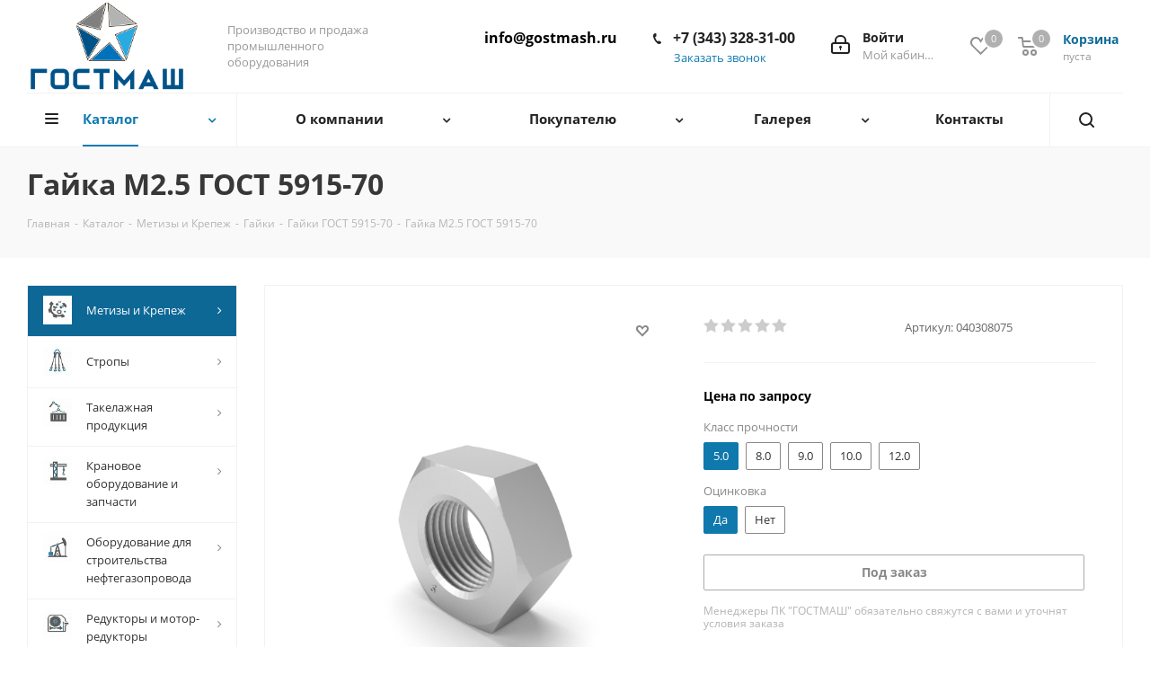

--- FILE ---
content_type: text/html; charset=UTF-8
request_url: https://gostmash.ru/catalog/metizy_i_krepezh/gayki/gayki_gost_5915_70/2556/
body_size: 60510
content:
<!DOCTYPE html>
<html xmlns="http://www.w3.org/1999/xhtml" xml:lang="ru" lang="ru" >
<head><link rel="canonical" href="https://gostmash.ru/catalog/metizy_i_krepezh/gayki/gayki_gost_5915_70/2556/" />
	<title>Гайка М2.5 ГОСТ 5915-70 шестигранная купить от производителя - ГОСТМАШ</title>
	<meta name="viewport" content="initial-scale=1.0, width=device-width" />
	<meta name="HandheldFriendly" content="true" />
	<meta name="yes" content="yes" />
	<meta name="apple-mobile-web-app-status-bar-style" content="black" />
	<meta name="SKYPE_TOOLBAR" content="SKYPE_TOOLBAR_PARSER_COMPATIBLE" />
	<meta http-equiv="Content-Type" content="text/html; charset=UTF-8" />
<meta name="description" content="Гайка М2.5 ГОСТ 5915-70 шестигранная по самой выгодной цене со склада в Екатеринбурге в ПК ГОСТМАШ. Оцинкованная и неоцинкованная. Доставка и самовывоз." />

<script data-skip-moving="true">(function(w, d, n) {var cl = "bx-core";var ht = d.documentElement;var htc = ht ? ht.className : undefined;if (htc === undefined || htc.indexOf(cl) !== -1){return;}var ua = n.userAgent;if (/(iPad;)|(iPhone;)/i.test(ua)){cl += " bx-ios";}else if (/Windows/i.test(ua)){cl += ' bx-win';}else if (/Macintosh/i.test(ua)){cl += " bx-mac";}else if (/Linux/i.test(ua) && !/Android/i.test(ua)){cl += " bx-linux";}else if (/Android/i.test(ua)){cl += " bx-android";}cl += (/(ipad|iphone|android|mobile|touch)/i.test(ua) ? " bx-touch" : " bx-no-touch");cl += w.devicePixelRatio && w.devicePixelRatio >= 2? " bx-retina": " bx-no-retina";if (/AppleWebKit/.test(ua)){cl += " bx-chrome";}else if (/Opera/.test(ua)){cl += " bx-opera";}else if (/Firefox/.test(ua)){cl += " bx-firefox";}ht.className = htc ? htc + " " + cl : cl;})(window, document, navigator);</script>


<link href="https://fonts.googleapis.com/css?family=Open+Sans:300italic,400italic,600italic,700italic,800italic,400,300,500,600,700,800&subset=latin,cyrillic-ext"  rel="stylesheet" />
<link href="/bitrix/js/ui/design-tokens/dist/ui.design-tokens.min.css?174254913823463"  rel="stylesheet" />
<link href="/bitrix/js/ui/fonts/opensans/ui.font.opensans.min.css?17425485382320"  rel="stylesheet" />
<link href="/bitrix/js/main/popup/dist/main.popup.bundle.min.css?174255529626589"  rel="stylesheet" />
<link href="/bitrix/cache/css/s1/aspro_next/page_58288d27e52111eabb1a55c2d2ec66f6/page_58288d27e52111eabb1a55c2d2ec66f6_v1.css?176658646463816"  rel="stylesheet" />
<link href="/bitrix/cache/css/s1/aspro_next/template_ae8ea0c479434501dfe9a5db316f8944/template_ae8ea0c479434501dfe9a5db316f8944_v1.css?17665864541106647"  data-template-style="true" rel="stylesheet" />




<script type="extension/settings" data-extension="currency.currency-core">{"region":"ru"}</script>



<script data-skip-moving='true'>window['asproRecaptcha'] = {params: {'recaptchaColor':'light','recaptchaLogoShow':'y','recaptchaSize':'normal','recaptchaBadge':'bottomright','recaptchaLang':'ru'},key: '6LfUHbUUAAAAABPso8NOVoE_iX2qbdEOVcIQ6Tin',ver: '2'};</script>
<script data-skip-moving='true'>!function(c,t,n,p){function s(e){var a=t.getElementById(e);if(a&&!(a.className.indexOf("g-recaptcha")<0)&&c.grecaptcha)if("3"==c[p].ver)a.innerHTML='<textarea class="g-recaptcha-response" style="display:none;resize:0;" name="g-recaptcha-response"></textarea>',grecaptcha.ready(function(){grecaptcha.execute(c[p].key,{action:"maxscore"}).then(function(e){a.innerHTML='<textarea class="g-recaptcha-response" style="display:none;resize:0;" name="g-recaptcha-response">'+e+"</textarea>"})});else{if(a.children.length)return;var r=grecaptcha.render(e,{sitekey:c[p].key+"",theme:c[p].params.recaptchaColor+"",size:c[p].params.recaptchaSize+"",callback:"onCaptchaVerify"+c[p].params.recaptchaSize,badge:c[p].params.recaptchaBadge});$(a).attr("data-widgetid",r)}}c.onLoadRenderRecaptcha=function(){var e=[];for(var a in c[n].args)if(c[n].args.hasOwnProperty(a)){var r=c[n].args[a][0];-1==e.indexOf(r)&&(e.push(r),s(r))}c[n]=function(e){s(e)}},c[n]=c[n]||function(){var e,a,r;c[n].args=c[n].args||[],c[n].args.push(arguments),a="recaptchaApiLoader",(e=t).getElementById(a)||((r=e.createElement("script")).id=a,r.src="//www.google.com/recaptcha/api.js?hl="+c[p].params.recaptchaLang+"&onload=onLoadRenderRecaptcha&render="+("3"==c[p].ver?c[p].key:"explicit"),e.head.appendChild(r))}}(window,document,"renderRecaptchaById","asproRecaptcha");</script>
<script data-skip-moving='true'>(function(){
	/**
	 * fet parent form
	 * @param {HTMLElement} childNode
	 * @returns {null|HTMLElement} form or null
	 */
	var getFormNode = function(childNode){
		var c = childNode;
		while(c)
		{
			c = c.parentNode;
			if(c.nodeName.toLowerCase() === 'form')
				return c;
		}
		return null;
	};

	/**
	 * find� input[name=captcha_word] or *[name=captcha_word]
	 * @param {HTMLElement|null} parentNode
	 * @returns {HTMLElement[]} list elements
	 */
	var getCaptchaWords = function(parentNode){
		var captchaWords = [];

		var inputs = null;
		var hasParentNode = false;
		if(typeof parentNode !== "undefined")
			hasParentNode = parentNode !== null;

		if(hasParentNode)
			inputs = parentNode.getElementsByTagName('input');
		else
			inputs = document.getElementsByName('captcha_word');

		for(var i = 0; i < inputs.length; i++)
		{
			if(inputs[i].name === 'captcha_word')
				captchaWords.push(inputs[i]);
		}

		return captchaWords;
	};

	/**
	 * find Bitrix captcha img.
	 * @param {HTMLElement} parentNode
	 * @returns {HTMLElement[]} captcha img
	 */
	var getCaptchaImages = function(parentNode){
		var captchaImages = [];

		var images = parentNode.getElementsByTagName('img');
		for(var i = 0; i < images.length; i++)
		{
			if(/\/bitrix\/tools\/captcha.php\?(captcha_code|captcha_sid)=[^>]*?/i.test(images[i].src)
				|| (images[i].id === "captcha")){
				captchaImages.push(images[i]);
			}
		}

		return captchaImages;
	};

	/**
	 * get form with Bitrix captcha
	 * @returns {HTMLElement[]}
	 */
	var getFormsWithCaptcha = function(){
		var fromDocument = null;
		var captchaWordFields = getCaptchaWords(fromDocument);
		if (captchaWordFields.length === 0)
			return [];

		var forms = [];
		for(var i = 0; i < captchaWordFields.length; i++)
		{
			var f = getFormNode(captchaWordFields[i]);
			if(null !== f)
				forms.push(f);
		}
		return forms;
	};

	/**
	 * replace capcha_word to ReCAPTCHA
	 * @param {HTMLElement} captchaWord (*[name=captcha_word])
	 */
	var replaceCaptchaWordWithReCAPTCHAField = function(captchaWord){
		// generate unic_id
		var recaptchaId = 'recaptcha-dynamic-' + (new Date()).getTime();
		if(document.getElementById(recaptchaId) !== null)
		{
			var elementExists = false;
			var additionalIdParameter = null;
			var maxRandomValue = 65535;
			do
			{
				additionalIdParameter = Math.floor(Math.random() * maxRandomValue);
				elementExists = (document.getElementById(recaptchaId + additionalIdParameter) !== null);
			}
			while(elementExists);
			recaptchaId += additionalIdParameter;
		}

		var cwReplacement = document.createElement('div');
		cwReplacement['id'] = recaptchaId;
		cwReplacement['className'] = 'g-recaptcha';
		cwReplacement['attributes']['data-sitekey'] = window.asproRecaptcha.key;

		if(captchaWord.parentNode)
		{
			captchaWord.parentNode.className += ' recaptcha_text';
			captchaWord.parentNode.replaceChild(cwReplacement, captchaWord);
		}

		if(window.asproRecaptcha.ver == '3'){
			captchaWord.closest('.captcha-row').style.display = 'none';
		}

		renderRecaptchaById(recaptchaId);
	};

	/**
	 * hide catcha image
	 * @param {HTMLImageElement} captchaImage
	 */
	var hideCaptchaImage = function(captchaImage){
		var srcValue = '[data-uri]';
		captchaImage['attributes']['src'] = srcValue;
		captchaImage['style']['display'] = 'none';
		if('src' in captchaImage)
		{
			if(captchaImage.parentNode && captchaImage.parentNode.className.indexOf('recaptcha_tmp_img') === -1)
				captchaImage.parentNode.className += ' recaptcha_tmp_img';
			captchaImage.src = srcValue;
		}
	};

	/**
	 * replace label for input ReCAPTCHA
	 * @param {HTMLElement} form
	 */
	var replaceCaptchaHintMessagesWithReCAPTCHAHintMessages = function(form){
		if(typeof $ == 'function')
		{
			if($(form).find('.captcha-row label > span').length)
			{
				$(form).find('.captcha-row label > span').html(BX.message('RECAPTCHA_TEXT')+' <span class="star">*</span>');
			}
		}
	};

	/**
	 * find and replace Bitrix captcha to ReCAPTCHA in all forms
	 */
	var findAndReplaceBitrixCaptchaWithReCAPTCHA = function(){
		var forms = getFormsWithCaptcha();
		var j;

		for(var i = 0; i < forms.length; i++)
		{
			var form = forms[i];
			var captchaWords = getCaptchaWords(form);
			if(captchaWords.length === 0)
				continue;

			var captchaImages = getCaptchaImages(form);
			if(captchaImages.length === 0)
				continue;
			for(j = 0; j < captchaWords.length; j++)
				replaceCaptchaWordWithReCAPTCHAField(captchaWords[j]);

			for(j = 0; j < captchaImages.length; j++)
				hideCaptchaImage(captchaImages[j]);

			replaceCaptchaHintMessagesWithReCAPTCHAHintMessages(form);
		}
	};

	/**
	 * fill empty field ReCAPTHA
	 */
	var fillEmptyReCAPTCHAFieldsIfLoaded = function(){
		if(typeof renderRecaptchaById !== "undefined")
		{
			var elements = document.getElementsByClassName('g-recaptcha');
			for(var i = 0; i < elements.length; i++)
			{
				var element = elements[i];
				if(element.innerHTML.length === 0)
				{
					var id = element.id;
					if(typeof id === "string")
					{
						if(id.length !== 0)
						{
							if(window.asproRecaptcha.ver == '3'){
								element.closest('.captcha-row').style.display = 'none';
							}
							else{
								if(typeof $ == 'function')
								{
									var captcha_wrapper = $(element).closest('.captcha-row');
									if(captcha_wrapper.length)
									{
										captcha_wrapper.addClass(window.asproRecaptcha.params.recaptchaSize+' '+'logo_captcha_'+window.asproRecaptcha.params.recaptchaLogoShow+' '+window.asproRecaptcha.params.recaptchaBadge);
										captcha_wrapper.find('.captcha_image').addClass('recaptcha_tmp_img');
										captcha_wrapper.find('.captcha_input').addClass('recaptcha_text');
										if(window.asproRecaptcha.params.recaptchaSize !== 'invisible')
										{
											if(!captcha_wrapper.find('input.recaptcha').length)
												$('<input type="text" class="recaptcha" value="" />').appendTo(captcha_wrapper)
										}
									}
								}
							}

							renderRecaptchaById(id);
						}
					}
				}
			}
		}
	};

	/**
	 * general replace ReCAPTCHA
	 * @returns {boolean}
	 */
	var captchaHandler = function(){
		try{
			fillEmptyReCAPTCHAFieldsIfLoaded();

			if(!window.renderRecaptchaById || !window.asproRecaptcha || !window.asproRecaptcha.key)
			{
				console.error('Bad captcha keys or module error');
				return true;
			}

			findAndReplaceBitrixCaptchaWithReCAPTCHA();
			return true;
		}catch (e){
			console.error(e);
			return true;
		}
	};

	// if(!!document.addEventListener) document.addEventListener('DOMNodeInserted', captchaHandler, false);
	// else console.warn('Your browser does not support dynamic ReCaptcha replacement');

	var observer = new MutationObserver(function() {
		captchaHandler();
		// $('.captcha_image').addClass('recaptcha_tmp_img');
		// $('.captcha_input').addClass('recaptcha_text');
	});
	observer.observe(document, { subtree: true, childList: true });

})();</script>
<link rel="shortcut icon" href="/favicon.ico" type="image/x-icon" />
<link rel="apple-touch-icon" sizes="180x180" href="/upload/CNext/2ae/favicon.png" />
<meta property="og:description" content="Гайка М2.5 ГОСТ 5915-70 шестигранная по самой выгодной цене со склада в Екатеринбурге в ПК ГОСТМАШ. Оцинкованная и неоцинкованная. Доставка и самовывоз." />
<meta property="og:image" content="https://gostmash.ru/upload/iblock/152/152e892fcb7256c15d97ef2b9401fbfd.png" />
<link rel="image_src" href="https://gostmash.ru/upload/iblock/152/152e892fcb7256c15d97ef2b9401fbfd.png"  />
<meta property="og:title" content="Гайка М2.5 ГОСТ 5915-70 шестигранная купить от производителя - ГОСТМАШ" />
<meta property="og:type" content="website" />
<meta property="og:url" content="https://gostmash.ru/catalog/metizy_i_krepezh/gayki/gayki_gost_5915_70/2556/" />



		<script type="application/ld+json">
{
  "@context": "https://schema.org",
  "@type": "Organization",
  "name": "ГостМаш - производство и продажа промышленного оборудования",
  "description": "Промышленное оборудование по стандартам ГОСТ, ОСТ, DIN. Такелажная продукция, стропы, канаты, лебедки, тельферы и др.",
  "url": "https://gostmash.ru",
  "logo": "https://gostmash.ru/upload/CNext/487/gostmash_menu.png",
  "email": "info@gostmash.ru",
  "address": [
	{
    "@type": "PostalAddress",
    "streetAddress": "ул. Артинская 23Б оф. 32",
    "addressLocality": "Екатеринбург",
    "addressCountry": "RU"
  },
  {
    "@type": "PostalAddress",
    "streetAddress": "ул. Космонавта Волкова, 6А",
    "addressLocality": "Москва",
    "addressCountry": "RU"
  }
  ]
}
</script>
</head>
<body class="site_s1 fill_bg_n " id="main">
	<div id="panel"></div>
	
	<!--'start_frame_cache_WIklcT'-->
<!--'end_frame_cache_WIklcT'-->				<!--'start_frame_cache_basketitems-component-block'-->												<div id="ajax_basket"></div>
					<!--'end_frame_cache_basketitems-component-block'-->				
		
					
	<div class="wrapper1  catalog_page basket_normal basket_fill_COLOR side_LEFT catalog_icons_Y banner_auto with_fast_view mheader-v1 header-v9 regions_N fill_N footer-v1 front-vindex1 mfixed_N mfixed_view_always title-v3 with_phones with_lazy store_LIST_AMOUNT">
		
		<div class="header_wrap visible-lg visible-md title-v3">
			<header id="header">
				<div class="header-v9 header-wrapper">
	<div class="logo_and_menu-row">
		<div class="logo-row">
			<div class="maxwidth-theme">
				<div class="row">
					<div class="logo-block col-md-2 col-sm-3">
						<div class="logo">
							<a href="/"><img src="/upload/CNext/44c/44c666e281abeaa733081a6899b8d5d6.png" alt="ГОСТМАШ" title="ГОСТМАШ" data-src="" /></a>						</div>
					</div>
					<div class="col-md-2 visible-lg nopadding_right">
						<div class="top-description slogan">
							Производство и продажа промышленного оборудования<br>						</div>
					</div>
										<div class="right-icons pull-right">
						<div class="pull-right block-link">
														<!--'start_frame_cache_header-basket-with-compare-block1'-->													<!-- noindex -->
											<div class="wrap_icon inner-table-block baskets">
											<a rel="nofollow" class="basket-link delay with_price big " href="/basket/#delayed" title="Список отложенных товаров пуст">
							<span class="js-basket-block">
								<i class="svg inline  svg-inline-wish big" aria-hidden="true" ><svg xmlns="http://www.w3.org/2000/svg" width="22.969" height="21" viewBox="0 0 22.969 21">
  <defs>
    <style>
      .whcls-1 {
        fill: #222;
        fill-rule: evenodd;
      }
    </style>
  </defs>
  <path class="whcls-1" d="M21.028,10.68L11.721,20H11.339L2.081,10.79A6.19,6.19,0,0,1,6.178,0a6.118,6.118,0,0,1,5.383,3.259A6.081,6.081,0,0,1,23.032,6.147,6.142,6.142,0,0,1,21.028,10.68ZM19.861,9.172h0l-8.176,8.163H11.369L3.278,9.29l0.01-.009A4.276,4.276,0,0,1,6.277,1.986,4.2,4.2,0,0,1,9.632,3.676l0.012-.01,0.064,0.1c0.077,0.107.142,0.22,0.208,0.334l1.692,2.716,1.479-2.462a4.23,4.23,0,0,1,.39-0.65l0.036-.06L13.52,3.653a4.173,4.173,0,0,1,3.326-1.672A4.243,4.243,0,0,1,19.861,9.172ZM22,20h1v1H22V20Zm0,0h1v1H22V20Z" transform="translate(-0.031)"/>
</svg>
</i>								<span class="title dark_link">Отложенные</span>
								<span class="count">0</span>
							</span>
						</a>
											</div>
																<div class="wrap_icon inner-table-block baskets">
																<a rel="nofollow" class="basket-link basket has_prices with_price big " href="#" title="Корзина пуста">
							<span class="js-basket-block">
								<i class="svg inline  svg-inline-basket big" aria-hidden="true" ><svg xmlns="http://www.w3.org/2000/svg" width="22" height="21" viewBox="0 0 22 21">
  <defs>
    <style>
      .ba_bb_cls-1 {
        fill: #222;
        fill-rule: evenodd;
      }
    </style>
  </defs>
  <path data-name="Ellipse 2 copy 6" class="ba_bb_cls-1" d="M1507,122l-0.99,1.009L1492,123l-1-1-1-9h-3a0.88,0.88,0,0,1-1-1,1.059,1.059,0,0,1,1.22-1h2.45c0.31,0,.63.006,0.63,0.006a1.272,1.272,0,0,1,1.4.917l0.41,3.077H1507l1,1v1ZM1492.24,117l0.43,3.995h12.69l0.82-4Zm2.27,7.989a3.5,3.5,0,1,1-3.5,3.5A3.495,3.495,0,0,1,1494.51,124.993Zm8.99,0a3.5,3.5,0,1,1-3.49,3.5A3.5,3.5,0,0,1,1503.5,124.993Zm-9,2.006a1.5,1.5,0,1,1-1.5,1.5A1.5,1.5,0,0,1,1494.5,127Zm9,0a1.5,1.5,0,1,1-1.5,1.5A1.5,1.5,0,0,1,1503.5,127Z" transform="translate(-1486 -111)"/>
</svg>
</i>																	<span class="wrap">
																<span class="title dark_link">Корзина<span class="count">0</span></span>
																	<span class="prices">пуста</span>
									</span>
																<span class="count">0</span>
							</span>
						</a>
											</div>
										<!-- /noindex -->
							<!--'end_frame_cache_header-basket-with-compare-block1'-->									</div>
						<div class="pull-right">
							<div class="wrap_icon inner-table-block">
								
		<!--'start_frame_cache_header-auth-block1'-->			<!-- noindex --><a rel="nofollow" title="Мой кабинет" class="personal-link dark-color animate-load" data-event="jqm" data-param-type="auth" data-param-backurl="/catalog/metizy_i_krepezh/gayki/gayki_gost_5915_70/2556/" data-name="auth" href="/personal/"><i class="svg inline big svg-inline-cabinet" aria-hidden="true" title="Мой кабинет"><svg xmlns="http://www.w3.org/2000/svg" width="21" height="21" viewBox="0 0 21 21">
  <defs>
    <style>
      .loccls-1 {
        fill: #222;
        fill-rule: evenodd;
      }
    </style>
  </defs>
  <path data-name="Rounded Rectangle 110" class="loccls-1" d="M1433,132h-15a3,3,0,0,1-3-3v-7a3,3,0,0,1,3-3h1v-2a6,6,0,0,1,6-6h1a6,6,0,0,1,6,6v2h1a3,3,0,0,1,3,3v7A3,3,0,0,1,1433,132Zm-3-15a4,4,0,0,0-4-4h-1a4,4,0,0,0-4,4v2h9v-2Zm4,5a1,1,0,0,0-1-1h-15a1,1,0,0,0-1,1v7a1,1,0,0,0,1,1h15a1,1,0,0,0,1-1v-7Zm-8,3.9v1.6a0.5,0.5,0,1,1-1,0v-1.6A1.5,1.5,0,1,1,1426,125.9Z" transform="translate(-1415 -111)"/>
</svg>
</i><span class="wrap"><span class="name">Войти</span><span class="title">Мой кабинет</span></span></a><!-- /noindex -->		<!--'end_frame_cache_header-auth-block1'-->
								</div>
						</div>
						<div class="pull-right">
							<div class="wrap_icon inner-table-block">
								<div class="phone-block">
									<div class="visible-lg">
																																<div class="phone">
				<i class="svg svg-phone"></i>
				<a rel="nofollow" href="tel:+73433283100">+7 (343) 328-31-00</a>
							</div>
																										</div>
																			<span class="callback-block animate-load twosmallfont colored" data-event="jqm" data-param-form_id="CALLBACK" data-name="callback">Заказать звонок</span>
																	</div>
							</div>
						</div>
						<div class="pull-right">
							<div class="wrap_icon inner-table-block">
								<div class="email-block">
									<div class="visible-lg">
										<div class="email">
											<a rel="nofollow" href="mailto:info@gostmash.ru">info@gostmash.ru</a>
										</div>
									</div>
								</div>
							</div>
						</div>
					</div>
				</div>
			</div>
		</div>	</div>
	<div class="menu-row middle-block bglight sliced">
		<div class="maxwidth-theme">
			<div class="row">
				<div class="col-md-12">
					<div class="right-icons pull-right show-fixed">
						<div class="wrap_icon">
							<button class="inline-search-show twosmallfont">
								<i class="svg inline  svg-inline-search" aria-hidden="true" ><svg xmlns="http://www.w3.org/2000/svg" width="17" height="17" viewBox="0 0 17 17">
  <defs>
    <style>
      .sscls-1 {
        fill: #222;
        fill-rule: evenodd;
      }
    </style>
  </defs>
  <path class="sscls-1" d="M7.5,0A7.5,7.5,0,1,1,0,7.5,7.5,7.5,0,0,1,7.5,0Zm0,2A5.5,5.5,0,1,1,2,7.5,5.5,5.5,0,0,1,7.5,2Z"/>
  <path class="sscls-1" d="M13.417,12.035l3.3,3.3a0.978,0.978,0,1,1-1.382,1.382l-3.3-3.3A0.978,0.978,0,0,1,13.417,12.035Z"/>
</svg>
</i>							</button>
						</div>
					</div>
					<div class="menu-only">
						<nav class="mega-menu sliced">
										<div class="table-menu ">
		<table>
			<tr>
									
										<td class="menu-item unvisible dropdown catalog wide_menu  active">
						<div class="wrap">
							<a class="dropdown-toggle" href="/catalog/">
								<div>
																		Каталог									<div class="line-wrapper"><span class="line"></span></div>
								</div>
							</a>
															<span class="tail"></span>
								<div class="dropdown-menu ">
									
										<div class="customScrollbar scrollbar">
											<ul class="menu-wrapper " >
																																																			<li class="dropdown-submenu  active has_img parent-items">
																																					<div class="menu_img"><img data-lazyload class="lazyload" src="[data-uri]" data-src="/upload/resize_cache/iblock/a5a/60_60_1/a5aecd6b2313369f092a0bb95054f0eb.jpg" alt="Метизы и Крепеж" title="Метизы и Крепеж" /></div>
										<a href="/catalog/metizy_i_krepezh/" title="Метизы и Крепеж"><span class="name">Метизы и Крепеж</span><span class="arrow"><i></i></span></a>
															<ul class="dropdown-menu toggle_menu">
																	<li class="menu-item   ">
							<a href="/catalog/metizy_i_krepezh/bolty/" title="Болты"><span class="name">Болты</span></a>
													</li>
																	<li class="menu-item   active">
							<a href="/catalog/metizy_i_krepezh/gayki/" title="Гайки"><span class="name">Гайки</span></a>
													</li>
																	<li class="menu-item   ">
							<a href="/catalog/metizy_i_krepezh/shayby/" title="Шайбы"><span class="name">Шайбы</span></a>
													</li>
																	<li class="menu-item   ">
							<a href="/catalog/metizy_i_krepezh/shpilki/" title="Шпильки"><span class="name">Шпильки</span></a>
													</li>
																	<li class="menu-item collapsed  ">
							<a href="/catalog/metizy_i_krepezh/samorezy/" title="Саморезы"><span class="name">Саморезы</span></a>
													</li>
																	<li class="menu-item collapsed  ">
							<a href="/catalog/metizy_i_krepezh/shurupy/" title="Шурупы"><span class="name">Шурупы</span></a>
													</li>
																	<li class="menu-item collapsed  ">
							<a href="/catalog/metizy_i_krepezh/gvozdi/" title="Гвозди"><span class="name">Гвозди</span></a>
													</li>
																	<li class="menu-item collapsed  ">
							<a href="/catalog/metizy_i_krepezh/khomuty/" title="Хомуты"><span class="name">Хомуты</span></a>
													</li>
																<li><span class="colored more_items with_dropdown">Ещё</span></li>
									</ul>
																																														</li>
																																																			<li class="dropdown-submenu   has_img parent-items">
																																					<div class="menu_img"><img data-lazyload class="lazyload" src="[data-uri]" data-src="/upload/resize_cache/iblock/018/60_60_1/018c895e5b406eb51092fb5db5296c86.jpg" alt="Стропы" title="Стропы" /></div>
										<a href="/catalog/stropy/" title="Стропы"><span class="name">Стропы</span><span class="arrow"><i></i></span></a>
															<ul class="dropdown-menu toggle_menu">
																	<li class="menu-item   ">
							<a href="/catalog/stropy/stropy_kanatnye/" title="Стропы канатные"><span class="name">Стропы канатные</span></a>
													</li>
																	<li class="menu-item   ">
							<a href="/catalog/stropy/stropy_kruglopryadnye/" title="Стропы круглопрядные"><span class="name">Стропы круглопрядные</span></a>
													</li>
																	<li class="menu-item   ">
							<a href="/catalog/stropy/stropy_tekstilnye/" title="Стропы текстильные"><span class="name">Стропы текстильные</span></a>
													</li>
																	<li class="menu-item   ">
							<a href="/catalog/stropy/stropy_tsepnye/" title="Стропы цепные"><span class="name">Стропы цепные</span></a>
													</li>
														</ul>
																																														</li>
																																																			<li class="dropdown-submenu   has_img parent-items">
																																					<div class="menu_img"><img data-lazyload class="lazyload" src="[data-uri]" data-src="/upload/resize_cache/iblock/3f4/60_60_1/3f4c510ba3546ec88c6aa9e34a76b550.jpg" alt="Такелажная продукция" title="Такелажная продукция" /></div>
										<a href="/catalog/takelazhnaya_produktsiya/" title="Такелажная продукция"><span class="name">Такелажная продукция</span><span class="arrow"><i></i></span></a>
															<ul class="dropdown-menu toggle_menu">
																	<li class="menu-item   ">
							<a href="/catalog/takelazhnaya_produktsiya/zazhimy/" title="Зажим канатный"><span class="name">Зажим канатный</span></a>
													</li>
																	<li class="menu-item   ">
							<a href="/catalog/takelazhnaya_produktsiya/zvenya/" title="Звенья"><span class="name">Звенья</span></a>
													</li>
																	<li class="menu-item   ">
							<a href="/catalog/takelazhnaya_produktsiya/koushi/" title="Коуши"><span class="name">Коуши</span></a>
													</li>
																	<li class="menu-item   ">
							<a href="/catalog/takelazhnaya_produktsiya/rym_krepezh/" title="Рым крепеж"><span class="name">Рым крепеж</span></a>
													</li>
																	<li class="menu-item collapsed  ">
							<a href="/catalog/takelazhnaya_produktsiya/skoby_takelazhnye/" title="Скобы такелажные"><span class="name">Скобы такелажные</span></a>
													</li>
																	<li class="menu-item collapsed  ">
							<a href="/catalog/takelazhnaya_produktsiya/talrepy/" title="Талрепы"><span class="name">Талрепы</span></a>
													</li>
																<li><span class="colored more_items with_dropdown">Ещё</span></li>
									</ul>
																																														</li>
																																																			<li class="dropdown-submenu   has_img parent-items">
																																					<div class="menu_img"><img data-lazyload class="lazyload" src="[data-uri]" data-src="/upload/resize_cache/iblock/45a/60_60_1/45a763c9bbc0bba73ab023539aee70ce.jpg" alt="Крановое оборудование и запчасти" title="Крановое оборудование и запчасти" /></div>
										<a href="/catalog/kranovoe_oborudovanie_i_zapchasti/" title="Крановое оборудование и запчасти"><span class="name">Крановое оборудование и запчасти</span><span class="arrow"><i></i></span></a>
															<ul class="dropdown-menu toggle_menu">
																	<li class="menu-item   ">
							<a href="/catalog/kranovoe_oborudovanie_i_zapchasti/bloki_kranovye/" title="Блоки крановые"><span class="name">Блоки крановые</span></a>
													</li>
																	<li class="menu-item   ">
							<a href="/catalog/kranovoe_oborudovanie_i_zapchasti/gidrotolkateli/" title="Гидротолкатели"><span class="name">Гидротолкатели</span></a>
													</li>
																	<li class="menu-item   ">
							<a href="/catalog/kranovoe_oborudovanie_i_zapchasti/kolesa_kranovye/" title="Колеса крановые"><span class="name">Колеса крановые</span></a>
													</li>
																	<li class="menu-item   ">
							<a href="/catalog/kranovoe_oborudovanie_i_zapchasti/kryuki_kranovye/" title="Крюки крановые"><span class="name">Крюки крановые</span></a>
													</li>
																	<li class="menu-item collapsed  ">
							<a href="/catalog/kranovoe_oborudovanie_i_zapchasti/kryuki_chalochnye/" title="Крюки чалочные"><span class="name">Крюки чалочные</span></a>
													</li>
																	<li class="menu-item collapsed  ">
							<a href="/catalog/kranovoe_oborudovanie_i_zapchasti/mufty_zubchatye/" title="Муфты зубчатые"><span class="name">Муфты зубчатые</span></a>
													</li>
																	<li class="menu-item collapsed  ">
							<a href="/catalog/kranovoe_oborudovanie_i_zapchasti/podveski_kryukovye/" title="Подвески крюковые"><span class="name">Подвески крюковые</span></a>
													</li>
																	<li class="menu-item collapsed  ">
							<a href="/catalog/kranovoe_oborudovanie_i_zapchasti/tormoza_kranovye/" title="Тормоза крановые"><span class="name">Тормоза крановые</span></a>
													</li>
																	<li class="menu-item collapsed  ">
							<a href="/catalog/kranovoe_oborudovanie_i_zapchasti/shkivy_tormoznye/" title="Шкивы тормозные"><span class="name">Шкивы тормозные</span></a>
													</li>
																	<li class="menu-item collapsed  ">
							<a href="/catalog/kranovoe_oborudovanie_i_zapchasti/shchetkoderzhateli/" title="Щеткодержатели"><span class="name">Щеткодержатели</span></a>
													</li>
																<li><span class="colored more_items with_dropdown">Ещё</span></li>
									</ul>
																																														</li>
																																																			<li class="dropdown-submenu   has_img parent-items">
																																					<div class="menu_img"><img data-lazyload class="lazyload" src="[data-uri]" data-src="/upload/resize_cache/iblock/308/60_60_1/308a38787d8ed6c30be59580ec4322a2.jpg" alt="Оборудование для строительства нефтегазопровода" title="Оборудование для строительства нефтегазопровода" /></div>
										<a href="/catalog/oboruovanie_dlya_stroitelstva_neftegazoprovoda/" title="Оборудование для строительства нефтегазопровода"><span class="name">Оборудование для строительства нефтегазопровода</span><span class="arrow"><i></i></span></a>
															<ul class="dropdown-menu toggle_menu">
																	<li class="menu-item   ">
							<a href="/catalog/oboruovanie_dlya_stroitelstva_neftegazoprovoda/zakhvaty_dlya_trub/" title="Захваты для труб"><span class="name">Захваты для труб</span></a>
													</li>
																	<li class="menu-item   ">
							<a href="/catalog/oboruovanie_dlya_stroitelstva_neftegazoprovoda/opory_rolikovye/" title="Опоры роликовые"><span class="name">Опоры роликовые</span></a>
													</li>
																	<li class="menu-item   ">
							<a href="/catalog/oboruovanie_dlya_stroitelstva_neftegazoprovoda/podveski_trolleynye/" title="Подвески троллейные"><span class="name">Подвески троллейные</span></a>
													</li>
																	<li class="menu-item   ">
							<a href="/catalog/oboruovanie_dlya_stroitelstva_neftegazoprovoda/traversy_dlya_polotenets_pm/" title="Траверсы для полотенец ПМ"><span class="name">Траверсы для полотенец ПМ</span></a>
													</li>
																	<li class="menu-item collapsed  ">
							<a href="/catalog/oboruovanie_dlya_stroitelstva_neftegazoprovoda/traversy_dlya_trub_trv/" title="Траверсы для труб ТРВ"><span class="name">Траверсы для труб ТРВ</span></a>
													</li>
																	<li class="menu-item collapsed  ">
							<a href="/catalog/oboruovanie_dlya_stroitelstva_neftegazoprovoda/tsentratory_dlya_trub/" title="Центраторы для труб"><span class="name">Центраторы для труб</span></a>
													</li>
																	<li class="menu-item collapsed  ">
							<a href="/catalog/oboruovanie_dlya_stroitelstva_neftegazoprovoda/choker_belt/" title="Чокер-белт"><span class="name">Чокер-белт</span></a>
													</li>
																<li><span class="colored more_items with_dropdown">Ещё</span></li>
									</ul>
																																														</li>
																																																			<li class="dropdown-submenu   has_img parent-items">
																																					<div class="menu_img"><img data-lazyload class="lazyload" src="[data-uri]" data-src="/upload/resize_cache/iblock/fe8/60_60_1/fe81b75edadc20eba3bb6823c9407336.jpg" alt="Редукторы и мотор-редукторы" title="Редукторы и мотор-редукторы" /></div>
										<a href="/catalog/reduktory_i_motor_reduktory/" title="Редукторы и мотор-редукторы"><span class="name">Редукторы и мотор-редукторы</span><span class="arrow"><i></i></span></a>
															<ul class="dropdown-menu toggle_menu">
																	<li class="menu-item   ">
							<a href="/catalog/reduktory_i_motor_reduktory/tsilindricheskie_reduktory/" title="Цилиндрические редукторы"><span class="name">Цилиндрические редукторы</span></a>
													</li>
																	<li class="menu-item   ">
							<a href="/catalog/reduktory_i_motor_reduktory/konichesko_tsilindricheskie_reduktory/" title="Коническо-цилиндрические редукторы"><span class="name">Коническо-цилиндрические редукторы</span></a>
													</li>
																	<li class="menu-item   ">
							<a href="/catalog/reduktory_i_motor_reduktory/chervyachnye_reduktory/" title="Червячные редукторы"><span class="name">Червячные редукторы</span></a>
													</li>
																	<li class="menu-item   ">
							<a href="/catalog/reduktory_i_motor_reduktory/spetsialnye_reduktory/" title="Специальные редукторы"><span class="name">Специальные редукторы</span></a>
													</li>
																	<li class="menu-item collapsed  ">
							<a href="/catalog/reduktory_i_motor_reduktory/tsilindricheskie_moto_reduktory/" title="Цилиндрические мотор-редукторы"><span class="name">Цилиндрические мотор-редукторы</span></a>
													</li>
																	<li class="menu-item collapsed  ">
							<a href="/catalog/reduktory_i_motor_reduktory/chervyachnye_motor_reduktory/" title="Червячные мотор-редукторы"><span class="name">Червячные мотор-редукторы</span></a>
													</li>
																<li><span class="colored more_items with_dropdown">Ещё</span></li>
									</ul>
																																														</li>
																																																			<li class="dropdown-submenu   has_img parent-items">
																																					<div class="menu_img"><img data-lazyload class="lazyload" src="[data-uri]" data-src="/upload/resize_cache/iblock/947/60_60_1/947377ca795c05e4c3b70e587ffa15cc.jpg" alt="Запорная арматура" title="Запорная арматура" /></div>
										<a href="/catalog/zapornaya_armatura/" title="Запорная арматура"><span class="name">Запорная арматура</span><span class="arrow"><i></i></span></a>
															<ul class="dropdown-menu toggle_menu">
																	<li class="menu-item   ">
							<a href="/catalog/zapornaya_armatura/ventili/" title="Вентили"><span class="name">Вентили</span></a>
													</li>
																	<li class="menu-item   ">
							<a href="/catalog/zapornaya_armatura/vtulki_pod_flanets/" title="Втулки под фланец"><span class="name">Втулки под фланец</span></a>
													</li>
																	<li class="menu-item   ">
							<a href="/catalog/zapornaya_armatura/zaglushka_flantsevaya/" title="Заглушка фланцевая"><span class="name">Заглушка фланцевая</span></a>
													</li>
																	<li class="menu-item   ">
							<a href="/catalog/zapornaya_armatura/zadvizhki/" title="Задвижки"><span class="name">Задвижки</span></a>
													</li>
																	<li class="menu-item collapsed  ">
							<a href="/catalog/zapornaya_armatura/zatvory/" title="Затворы"><span class="name">Затворы</span></a>
													</li>
																	<li class="menu-item collapsed  ">
							<a href="/catalog/zapornaya_armatura/klapany/" title="Клапаны"><span class="name">Клапаны</span></a>
													</li>
																	<li class="menu-item collapsed  ">
							<a href="/catalog/zapornaya_armatura/flantsy/" title="Фланцы"><span class="name">Фланцы</span></a>
													</li>
																	<li class="menu-item collapsed  ">
							<a href="/catalog/zapornaya_armatura/filtry/" title="Фильтры"><span class="name">Фильтры</span></a>
													</li>
																	<li class="menu-item collapsed  ">
							<a href="/catalog/zapornaya_armatura/krany/" title="Краны"><span class="name">Краны</span></a>
													</li>
																<li><span class="colored more_items with_dropdown">Ещё</span></li>
									</ul>
																																														</li>
																																																			<li class="dropdown-submenu   has_img parent-items">
																																					<div class="menu_img"><img data-lazyload class="lazyload" src="[data-uri]" data-src="/upload/resize_cache/iblock/f5d/60_60_1/f5de55b3521090d84ef971f4192868cf.jpg" alt="Канаты" title="Канаты" /></div>
										<a href="/catalog/kanaty/" title="Канаты"><span class="name">Канаты</span><span class="arrow"><i></i></span></a>
															<ul class="dropdown-menu toggle_menu">
																	<li class="menu-item   ">
							<a href="/catalog/kanaty/poliamidnyy_kanat/" title="Полиамидный канат"><span class="name">Полиамидный канат</span></a>
													</li>
																	<li class="menu-item   ">
							<a href="/catalog/kanaty/polipropilenovyy_kanat/" title="Полипропиленовый канат"><span class="name">Полипропиленовый канат</span></a>
													</li>
																	<li class="menu-item   ">
							<a href="/catalog/kanaty/stalnoy_kanat/" title="Стальной канат"><span class="name">Стальной канат</span></a>
													</li>
														</ul>
																																														</li>
																																																			<li class="dropdown-submenu   has_img parent-items">
																																					<div class="menu_img"><img data-lazyload class="lazyload" src="[data-uri]" data-src="/upload/resize_cache/iblock/f00/60_60_1/f008b0e60f57c4b6a944e1bf699c17a6.jpg" alt="Средства индивидуальной защиты" title="Средства индивидуальной защиты" /></div>
										<a href="/catalog/sredstva_individualnoy_zashchity/" title="Средства индивидуальной защиты"><span class="name">Средства индивидуальной защиты</span><span class="arrow"><i></i></span></a>
															<ul class="dropdown-menu toggle_menu">
																	<li class="menu-item   ">
							<a href="/catalog/sredstva_individualnoy_zashchity/strakhovochnye_privyazi/" title="Страховочные привязи"><span class="name">Страховочные привязи</span></a>
													</li>
																	<li class="menu-item   ">
							<a href="/catalog/sredstva_individualnoy_zashchity/stropy_k_uderzhivayushchim_i_strakhovochnym_sistemam/" title="Стропы к удерживающим и страховочным системам"><span class="name">Стропы к удерживающим и страховочным системам</span></a>
													</li>
																	<li class="menu-item   ">
							<a href="/catalog/sredstva_individualnoy_zashchity/sumki_elektrika/" title="Сумки электрика"><span class="name">Сумки электрика</span></a>
													</li>
																	<li class="menu-item   ">
							<a href="/catalog/sredstva_individualnoy_zashchity/maski_zashchitnye/" title="Маски защитные"><span class="name">Маски защитные</span></a>
													</li>
														</ul>
																																														</li>
																																																			<li class="dropdown-submenu   has_img parent-items">
																																					<div class="menu_img"><img data-lazyload class="lazyload" src="[data-uri]" data-src="/upload/resize_cache/iblock/e6f/60_60_1/Тельфера.jpg" alt="Тельферы" title="Тельферы" /></div>
										<a href="/catalog/telfery/" title="Тельферы"><span class="name">Тельферы</span><span class="arrow"><i></i></span></a>
															<ul class="dropdown-menu toggle_menu">
																	<li class="menu-item   ">
							<a href="/catalog/telfery/bolgariya/" title="Болгария"><span class="name">Болгария</span></a>
													</li>
																	<li class="menu-item   ">
							<a href="/catalog/telfery/rossiya/" title="Россия"><span class="name">Россия</span></a>
													</li>
																	<li class="menu-item   ">
							<a href="/catalog/telfery/kitay/" title="Китай"><span class="name">Китай</span></a>
													</li>
														</ul>
																																														</li>
																																																			<li class="dropdown-submenu   has_img parent-items">
																																					<div class="menu_img"><img data-lazyload class="lazyload" src="[data-uri]" data-src="/upload/resize_cache/iblock/5ed/60_60_1/Судовое оборудование.jpg" alt="Судовое оборудование" title="Судовое оборудование" /></div>
										<a href="/catalog/sudovoe_oborudovanie/" title="Судовое оборудование"><span class="name">Судовое оборудование</span><span class="arrow"><i></i></span></a>
															<ul class="dropdown-menu toggle_menu">
																	<li class="menu-item   ">
							<a href="/catalog/sudovoe_oborudovanie/vaernye_bloki/" title="Ваерные блоки"><span class="name">Ваерные блоки</span></a>
													</li>
																	<li class="menu-item   ">
							<a href="/catalog/sudovoe_oborudovanie/gruzovye_bloki/" title="Грузовые блоки"><span class="name">Грузовые блоки</span></a>
													</li>
																	<li class="menu-item   ">
							<a href="/catalog/sudovoe_oborudovanie/kanifas_bloki/" title="Канифас-блоки"><span class="name">Канифас-блоки</span></a>
													</li>
																	<li class="menu-item   ">
							<a href="/catalog/sudovoe_oborudovanie/vertlyugi/" title="Вертлюги"><span class="name">Вертлюги</span></a>
													</li>
																	<li class="menu-item collapsed  ">
							<a href="/catalog/sudovoe_oborudovanie/palubnoe_oborudovanie/" title="Палубное оборудование"><span class="name">Палубное оборудование</span></a>
													</li>
																	<li class="menu-item collapsed  ">
							<a href="/catalog/sudovoe_oborudovanie/bloki_ost_5_2171_76/" title="Блоки судовые пластмассовые"><span class="name">Блоки судовые пластмассовые</span></a>
													</li>
																<li><span class="colored more_items with_dropdown">Ещё</span></li>
									</ul>
																																														</li>
																							</ul>
										</div>

									
								</div>
													</div>
					</td>
									
										<td class="menu-item unvisible dropdown   ">
						<div class="wrap">
							<a class="dropdown-toggle" href="/company/">
								<div>
																		О компании									<div class="line-wrapper"><span class="line"></span></div>
								</div>
							</a>
															<span class="tail"></span>
								<div class="dropdown-menu ">
									
										<div class="customScrollbar scrollbar">
											<ul class="menu-wrapper " >
																																																			<li class="    parent-items">
																																			<a href="/company/news/" title="Новости"><span class="name">Новости</span></a>
																																														</li>
																																																			<li class="    parent-items">
																																			<a href="/company/staff/" title="Сотрудники"><span class="name">Сотрудники</span></a>
																																														</li>
																																																			<li class="    parent-items">
																																			<a href="/company/vacancy/" title="Вакансии"><span class="name">Вакансии</span></a>
																																														</li>
																																																			<li class="    parent-items">
																																			<a href="/company/rekvizity.php" title="Реквизиты"><span class="name">Реквизиты</span></a>
																																														</li>
																																																			<li class="    parent-items">
																																			<a href="/blog/" title="Статьи"><span class="name">Статьи</span></a>
																																														</li>
																							</ul>
										</div>

									
								</div>
													</div>
					</td>
									
										<td class="menu-item unvisible dropdown   ">
						<div class="wrap">
							<a class="dropdown-toggle" href="/help/">
								<div>
																		Покупателю									<div class="line-wrapper"><span class="line"></span></div>
								</div>
							</a>
															<span class="tail"></span>
								<div class="dropdown-menu ">
									
										<div class="customScrollbar scrollbar">
											<ul class="menu-wrapper " >
																																																			<li class="    parent-items">
																																			<a href="/help/payment/" title="Условия оплаты"><span class="name">Условия оплаты</span></a>
																																														</li>
																																																			<li class="    parent-items">
																																			<a href="/help/delivery/" title="Условия доставки"><span class="name">Условия доставки</span></a>
																																														</li>
																																																			<li class="    parent-items">
																																			<a href="/help/warranty/" title="Гарантия на товар"><span class="name">Гарантия на товар</span></a>
																																														</li>
																							</ul>
										</div>

									
								</div>
													</div>
					</td>
									
										<td class="menu-item unvisible dropdown   ">
						<div class="wrap">
							<a class="dropdown-toggle" href="/projects/">
								<div>
																		Галерея									<div class="line-wrapper"><span class="line"></span></div>
								</div>
							</a>
															<span class="tail"></span>
								<div class="dropdown-menu ">
									
										<div class="customScrollbar scrollbar">
											<ul class="menu-wrapper " >
																																																			<li class="    parent-items">
																																			<a href="/projects/takelazhnaya-produktsiya/" title="Такелажная продукция"><span class="name">Такелажная продукция</span></a>
																																														</li>
																																																			<li class="    parent-items">
																																			<a href="/projects/elektrotekhnicheskie-izdeliya/" title="Электротехнические изделия"><span class="name">Электротехнические изделия</span></a>
																																														</li>
																																																			<li class="    parent-items">
																																			<a href="/projects/kranovoe-oborudovanie/" title="Крановое оборудование"><span class="name">Крановое оборудование</span></a>
																																														</li>
																																																			<li class="   has_img parent-items">
																																			<a href="/projects/podshipniki/" title="Подшипники"><span class="name">Подшипники</span></a>
																																														</li>
																																																			<li class="    parent-items">
																																			<a href="/projects/zapornaya-armatura/" title="Запорная арматура"><span class="name">Запорная арматура</span></a>
																																														</li>
																																																			<li class="    parent-items">
																																			<a href="/projects/metalloprokat/" title="Металлопрокат"><span class="name">Металлопрокат</span></a>
																																														</li>
																																																			<li class="    parent-items">
																																			<a href="/projects/gruzopodemnoe-oborudovanie/" title="Грузоподъемное оборудование"><span class="name">Грузоподъемное оборудование</span></a>
																																														</li>
																																																			<li class="    parent-items">
																																			<a href="/projects/rezino-tekhnicheskie-izdeliya/" title="Резино технические изделия"><span class="name">Резино технические изделия</span></a>
																																														</li>
																							</ul>
										</div>

									
								</div>
													</div>
					</td>
									
										<td class="menu-item unvisible    ">
						<div class="wrap">
							<a class="" href="/contacts/">
								<div>
																		Контакты									<div class="line-wrapper"><span class="line"></span></div>
								</div>
							</a>
													</div>
					</td>
				
				<td class="menu-item dropdown js-dropdown nosave unvisible">
					<div class="wrap">
						<a class="dropdown-toggle more-items" href="#">
							<span>Ещё</span>
						</a>
						<span class="tail"></span>
						<ul class="dropdown-menu"></ul>
					</div>
				</td>

			</tr>
		</table>
	</div>
						</nav>
					</div>
				</div>
			</div>
		</div>
	</div>
	<div class="line-row visible-xs"></div>
</div>			</header>
		</div>
		
					<div id="headerfixed">
				<div class="maxwidth-theme">
	<div class="logo-row v2 row margin0 menu-row">
		<div class="inner-table-block nopadding logo-block">
			<div class="logo">
				<a href="/"><img src="/upload/CNext/487/gostmash_menu.png" alt="ГОСТМАШ" title="ГОСТМАШ" data-src="" /></a>			</div>
		</div>
		<div class="inner-table-block menu-block">
			<div class="navs table-menu js-nav">
				<div  data-nlo="menu-fixed">				</div>			</div>
		</div>
		<div class="inner-table-block nopadding small-block">
			<div class="wrap_icon wrap_cabinet">
				
		<!--'start_frame_cache_header-auth-block2'-->			<!-- noindex --><a rel="nofollow" title="Мой кабинет" class="personal-link dark-color animate-load" data-event="jqm" data-param-type="auth" data-param-backurl="/catalog/metizy_i_krepezh/gayki/gayki_gost_5915_70/2556/" data-name="auth" href="/personal/"><i class="svg inline big svg-inline-cabinet" aria-hidden="true" title="Мой кабинет"><svg xmlns="http://www.w3.org/2000/svg" width="21" height="21" viewBox="0 0 21 21">
  <defs>
    <style>
      .loccls-1 {
        fill: #222;
        fill-rule: evenodd;
      }
    </style>
  </defs>
  <path data-name="Rounded Rectangle 110" class="loccls-1" d="M1433,132h-15a3,3,0,0,1-3-3v-7a3,3,0,0,1,3-3h1v-2a6,6,0,0,1,6-6h1a6,6,0,0,1,6,6v2h1a3,3,0,0,1,3,3v7A3,3,0,0,1,1433,132Zm-3-15a4,4,0,0,0-4-4h-1a4,4,0,0,0-4,4v2h9v-2Zm4,5a1,1,0,0,0-1-1h-15a1,1,0,0,0-1,1v7a1,1,0,0,0,1,1h15a1,1,0,0,0,1-1v-7Zm-8,3.9v1.6a0.5,0.5,0,1,1-1,0v-1.6A1.5,1.5,0,1,1,1426,125.9Z" transform="translate(-1415 -111)"/>
</svg>
</i></a><!-- /noindex -->		<!--'end_frame_cache_header-auth-block2'-->
				</div>
		</div>
									<!--'start_frame_cache_header-basket-with-compare-block2'-->													<!-- noindex -->
											<a rel="nofollow" class="basket-link delay inner-table-block nopadding big " href="/basket/#delayed" title="Список отложенных товаров пуст">
							<span class="js-basket-block">
								<i class="svg inline  svg-inline-wish big" aria-hidden="true" ><svg xmlns="http://www.w3.org/2000/svg" width="22.969" height="21" viewBox="0 0 22.969 21">
  <defs>
    <style>
      .whcls-1 {
        fill: #222;
        fill-rule: evenodd;
      }
    </style>
  </defs>
  <path class="whcls-1" d="M21.028,10.68L11.721,20H11.339L2.081,10.79A6.19,6.19,0,0,1,6.178,0a6.118,6.118,0,0,1,5.383,3.259A6.081,6.081,0,0,1,23.032,6.147,6.142,6.142,0,0,1,21.028,10.68ZM19.861,9.172h0l-8.176,8.163H11.369L3.278,9.29l0.01-.009A4.276,4.276,0,0,1,6.277,1.986,4.2,4.2,0,0,1,9.632,3.676l0.012-.01,0.064,0.1c0.077,0.107.142,0.22,0.208,0.334l1.692,2.716,1.479-2.462a4.23,4.23,0,0,1,.39-0.65l0.036-.06L13.52,3.653a4.173,4.173,0,0,1,3.326-1.672A4.243,4.243,0,0,1,19.861,9.172ZM22,20h1v1H22V20Zm0,0h1v1H22V20Z" transform="translate(-0.031)"/>
</svg>
</i>								<span class="title dark_link">Отложенные</span>
								<span class="count">0</span>
							</span>
						</a>
																					<a rel="nofollow" class="basket-link basket  inner-table-block nopadding big " href="#" title="Корзина пуста">
							<span class="js-basket-block">
								<i class="svg inline  svg-inline-basket big" aria-hidden="true" ><svg xmlns="http://www.w3.org/2000/svg" width="22" height="21" viewBox="0 0 22 21">
  <defs>
    <style>
      .ba_bb_cls-1 {
        fill: #222;
        fill-rule: evenodd;
      }
    </style>
  </defs>
  <path data-name="Ellipse 2 copy 6" class="ba_bb_cls-1" d="M1507,122l-0.99,1.009L1492,123l-1-1-1-9h-3a0.88,0.88,0,0,1-1-1,1.059,1.059,0,0,1,1.22-1h2.45c0.31,0,.63.006,0.63,0.006a1.272,1.272,0,0,1,1.4.917l0.41,3.077H1507l1,1v1ZM1492.24,117l0.43,3.995h12.69l0.82-4Zm2.27,7.989a3.5,3.5,0,1,1-3.5,3.5A3.495,3.495,0,0,1,1494.51,124.993Zm8.99,0a3.5,3.5,0,1,1-3.49,3.5A3.5,3.5,0,0,1,1503.5,124.993Zm-9,2.006a1.5,1.5,0,1,1-1.5,1.5A1.5,1.5,0,0,1,1494.5,127Zm9,0a1.5,1.5,0,1,1-1.5,1.5A1.5,1.5,0,0,1,1503.5,127Z" transform="translate(-1486 -111)"/>
</svg>
</i>																<span class="title dark_link">Корзина<span class="count">0</span></span>
																<span class="count">0</span>
							</span>
						</a>
										<!-- /noindex -->
							<!--'end_frame_cache_header-basket-with-compare-block2'-->					<div class="inner-table-block small-block nopadding inline-search-show" data-type_search="fixed">
			<div class="search-block top-btn"><i class="svg svg-search lg"></i></div>
		</div>
	</div>
</div>			</div>
		
		<div id="mobileheader" class="visible-xs visible-sm">
			<div class="mobileheader-v1">
	<div class="burger pull-left">
		<i class="svg inline  svg-inline-burger dark" aria-hidden="true" ><svg xmlns="http://www.w3.org/2000/svg" width="18" height="16" viewBox="0 0 18 16">
  <defs>
    <style>
      .bu_bw_cls-1 {
        fill: #fff;
        fill-rule: evenodd;
      }
      .mobileheader-v1 .bu_bw_cls-1 {
        fill: #222;
        fill-rule: evenodd;
      }
    </style>
  </defs>
  <path data-name="Rounded Rectangle 81 copy 2" class="bu_bw_cls-1" d="M330,114h16a1,1,0,0,1,1,1h0a1,1,0,0,1-1,1H330a1,1,0,0,1-1-1h0A1,1,0,0,1,330,114Zm0,7h16a1,1,0,0,1,1,1h0a1,1,0,0,1-1,1H330a1,1,0,0,1-1-1h0A1,1,0,0,1,330,121Zm0,7h16a1,1,0,0,1,1,1h0a1,1,0,0,1-1,1H330a1,1,0,0,1-1-1h0A1,1,0,0,1,330,128Z" transform="translate(-329 -114)"/>
</svg>
</i>		<i class="svg inline  svg-inline-close dark" aria-hidden="true" ><svg xmlns="http://www.w3.org/2000/svg" width="16" height="16" viewBox="0 0 16 16">
  <defs>
    <style>
      .cccls-1 {
        fill: #222;
        fill-rule: evenodd;
      }
    </style>
  </defs>
  <path data-name="Rounded Rectangle 114 copy 3" class="cccls-1" d="M334.411,138l6.3,6.3a1,1,0,0,1,0,1.414,0.992,0.992,0,0,1-1.408,0l-6.3-6.306-6.3,6.306a1,1,0,0,1-1.409-1.414l6.3-6.3-6.293-6.3a1,1,0,0,1,1.409-1.414l6.3,6.3,6.3-6.3A1,1,0,0,1,340.7,131.7Z" transform="translate(-325 -130)"/>
</svg>
</i>	</div>
	<div class="logo-block pull-left">
		<div class="logo">
			<a href="/"><img src="/upload/CNext/44c/44c666e281abeaa733081a6899b8d5d6.png" alt="ГОСТМАШ" title="ГОСТМАШ" data-src="" /></a>		</div>
	</div>
	<div class="right-icons pull-right">
		<div class="pull-right">
			<div class="wrap_icon">
				<button class="top-btn inline-search-show twosmallfont">
					<i class="svg inline  svg-inline-search big" aria-hidden="true" ><svg xmlns="http://www.w3.org/2000/svg" width="21" height="21" viewBox="0 0 21 21">
  <defs>
    <style>
      .sscls-1 {
        fill: #222;
        fill-rule: evenodd;
      }
    </style>
  </defs>
  <path data-name="Rounded Rectangle 106" class="sscls-1" d="M1590.71,131.709a1,1,0,0,1-1.42,0l-4.68-4.677a9.069,9.069,0,1,1,1.42-1.427l4.68,4.678A1,1,0,0,1,1590.71,131.709ZM1579,113a7,7,0,1,0,7,7A7,7,0,0,0,1579,113Z" transform="translate(-1570 -111)"/>
</svg>
</i>				</button>
			</div>
		</div>
		<div class="pull-right">
			<div class="wrap_icon wrap_basket">
											<!--'start_frame_cache_header-basket-with-compare-block3'-->													<!-- noindex -->
											<a rel="nofollow" class="basket-link delay  big " href="/basket/#delayed" title="Список отложенных товаров пуст">
							<span class="js-basket-block">
								<i class="svg inline  svg-inline-wish big" aria-hidden="true" ><svg xmlns="http://www.w3.org/2000/svg" width="22.969" height="21" viewBox="0 0 22.969 21">
  <defs>
    <style>
      .whcls-1 {
        fill: #222;
        fill-rule: evenodd;
      }
    </style>
  </defs>
  <path class="whcls-1" d="M21.028,10.68L11.721,20H11.339L2.081,10.79A6.19,6.19,0,0,1,6.178,0a6.118,6.118,0,0,1,5.383,3.259A6.081,6.081,0,0,1,23.032,6.147,6.142,6.142,0,0,1,21.028,10.68ZM19.861,9.172h0l-8.176,8.163H11.369L3.278,9.29l0.01-.009A4.276,4.276,0,0,1,6.277,1.986,4.2,4.2,0,0,1,9.632,3.676l0.012-.01,0.064,0.1c0.077,0.107.142,0.22,0.208,0.334l1.692,2.716,1.479-2.462a4.23,4.23,0,0,1,.39-0.65l0.036-.06L13.52,3.653a4.173,4.173,0,0,1,3.326-1.672A4.243,4.243,0,0,1,19.861,9.172ZM22,20h1v1H22V20Zm0,0h1v1H22V20Z" transform="translate(-0.031)"/>
</svg>
</i>								<span class="title dark_link">Отложенные</span>
								<span class="count">0</span>
							</span>
						</a>
																					<a rel="nofollow" class="basket-link basket   big " href="#" title="Корзина пуста">
							<span class="js-basket-block">
								<i class="svg inline  svg-inline-basket big" aria-hidden="true" ><svg xmlns="http://www.w3.org/2000/svg" width="22" height="21" viewBox="0 0 22 21">
  <defs>
    <style>
      .ba_bb_cls-1 {
        fill: #222;
        fill-rule: evenodd;
      }
    </style>
  </defs>
  <path data-name="Ellipse 2 copy 6" class="ba_bb_cls-1" d="M1507,122l-0.99,1.009L1492,123l-1-1-1-9h-3a0.88,0.88,0,0,1-1-1,1.059,1.059,0,0,1,1.22-1h2.45c0.31,0,.63.006,0.63,0.006a1.272,1.272,0,0,1,1.4.917l0.41,3.077H1507l1,1v1ZM1492.24,117l0.43,3.995h12.69l0.82-4Zm2.27,7.989a3.5,3.5,0,1,1-3.5,3.5A3.495,3.495,0,0,1,1494.51,124.993Zm8.99,0a3.5,3.5,0,1,1-3.49,3.5A3.5,3.5,0,0,1,1503.5,124.993Zm-9,2.006a1.5,1.5,0,1,1-1.5,1.5A1.5,1.5,0,0,1,1494.5,127Zm9,0a1.5,1.5,0,1,1-1.5,1.5A1.5,1.5,0,0,1,1503.5,127Z" transform="translate(-1486 -111)"/>
</svg>
</i>																<span class="title dark_link">Корзина<span class="count">0</span></span>
																<span class="count">0</span>
							</span>
						</a>
										<!-- /noindex -->
							<!--'end_frame_cache_header-basket-with-compare-block3'-->						</div>
		</div>
		<div class="pull-right">
			<div class="wrap_icon wrap_cabinet">
				
		<!--'start_frame_cache_header-auth-block3'-->			<!-- noindex --><a rel="nofollow" title="Мой кабинет" class="personal-link dark-color animate-load" data-event="jqm" data-param-type="auth" data-param-backurl="/catalog/metizy_i_krepezh/gayki/gayki_gost_5915_70/2556/" data-name="auth" href="/personal/"><i class="svg inline big svg-inline-cabinet" aria-hidden="true" title="Мой кабинет"><svg xmlns="http://www.w3.org/2000/svg" width="21" height="21" viewBox="0 0 21 21">
  <defs>
    <style>
      .loccls-1 {
        fill: #222;
        fill-rule: evenodd;
      }
    </style>
  </defs>
  <path data-name="Rounded Rectangle 110" class="loccls-1" d="M1433,132h-15a3,3,0,0,1-3-3v-7a3,3,0,0,1,3-3h1v-2a6,6,0,0,1,6-6h1a6,6,0,0,1,6,6v2h1a3,3,0,0,1,3,3v7A3,3,0,0,1,1433,132Zm-3-15a4,4,0,0,0-4-4h-1a4,4,0,0,0-4,4v2h9v-2Zm4,5a1,1,0,0,0-1-1h-15a1,1,0,0,0-1,1v7a1,1,0,0,0,1,1h15a1,1,0,0,0,1-1v-7Zm-8,3.9v1.6a0.5,0.5,0,1,1-1,0v-1.6A1.5,1.5,0,1,1,1426,125.9Z" transform="translate(-1415 -111)"/>
</svg>
</i></a><!-- /noindex -->		<!--'end_frame_cache_header-auth-block3'-->
				</div>
		</div>
		<div class="pull-right">
			<div class="wrap_icon wrap_phones">
			    					<i class="svg inline big svg-inline-phone" aria-hidden="true" ><svg width="21" height="21" viewBox="0 0 21 21" fill="none" xmlns="http://www.w3.org/2000/svg">
<path fill-rule="evenodd" clip-rule="evenodd" d="M18.9562 15.97L18.9893 16.3282C19.0225 16.688 18.9784 17.0504 18.8603 17.3911C18.6223 18.086 18.2725 18.7374 17.8248 19.3198L17.7228 19.4524L17.6003 19.5662C16.8841 20.2314 15.9875 20.6686 15.0247 20.8243C14.0374 21.0619 13.0068 21.0586 12.0201 20.814L11.9327 20.7924L11.8476 20.763C10.712 20.3703 9.65189 19.7871 8.71296 19.0385C8.03805 18.582 7.41051 18.0593 6.83973 17.4779L6.81497 17.4527L6.79112 17.4267C4.93379 15.3963 3.51439 13.0063 2.62127 10.4052L2.6087 10.3686L2.59756 10.3315C2.36555 9.5598 2.21268 8.76667 2.14121 7.9643C1.94289 6.79241 1.95348 5.59444 2.17289 4.42568L2.19092 4.32964L2.21822 4.23581C2.50215 3.26018 3.0258 2.37193 3.7404 1.65124C4.37452 0.908181 5.21642 0.370416 6.15867 0.107283L6.31009 0.0649959L6.46626 0.0468886C7.19658 -0.0377903 7.93564 -0.00763772 8.65659 0.136237C9.00082 0.203673 9.32799 0.34095 9.61768 0.540011L9.90227 0.735566L10.1048 1.01522C10.4774 1.52971 10.7173 2.12711 10.8045 2.75455C10.8555 2.95106 10.9033 3.13929 10.9499 3.32228C11.0504 3.71718 11.1446 4.08764 11.2499 4.46408C11.5034 5.03517 11.6255 5.65688 11.6059 6.28327L11.5984 6.52137L11.5353 6.75107C11.3812 7.31112 11.0546 7.68722 10.8349 7.8966C10.6059 8.11479 10.3642 8.2737 10.18 8.38262C9.89673 8.55014 9.57964 8.69619 9.32537 8.8079C9.74253 10.2012 10.5059 11.4681 11.5455 12.4901C11.7801 12.3252 12.0949 12.1097 12.412 11.941C12.6018 11.8401 12.8614 11.7177 13.1641 11.6357C13.4565 11.5565 13.9301 11.4761 14.4706 11.6169L14.6882 11.6736L14.8878 11.7772C15.4419 12.0649 15.9251 12.4708 16.3035 12.9654C16.5807 13.236 16.856 13.4937 17.1476 13.7666C17.2974 13.9068 17.4515 14.0511 17.6124 14.2032C18.118 14.5805 18.5261 15.0751 18.8003 15.6458L18.9562 15.97ZM16.3372 15.7502C16.6216 15.9408 16.8496 16.2039 16.9977 16.5121C17.0048 16.5888 16.9952 16.6661 16.9697 16.7388C16.8021 17.2295 16.5553 17.6895 16.2391 18.1009C15.795 18.5134 15.234 18.7788 14.6329 18.8608C13.9345 19.0423 13.2016 19.0464 12.5012 18.8728C11.5558 18.5459 10.675 18.0561 9.8991 17.4258C9.30961 17.0338 8.76259 16.5817 8.26682 16.0767C6.59456 14.2487 5.31682 12.0971 4.51287 9.75567C4.31227 9.08842 4.18279 8.40192 4.12658 7.70756C3.95389 6.74387 3.95792 5.75691 4.13855 4.79468C4.33628 4.11526 4.70731 3.49868 5.21539 3.00521C5.59617 2.53588 6.11383 2.19633 6.69661 2.03358C7.22119 1.97276 7.75206 1.99466 8.26981 2.09849C8.34699 2.11328 8.42029 2.14388 8.48501 2.18836C8.68416 2.46334 8.80487 2.78705 8.83429 3.12504C8.89113 3.34235 8.94665 3.56048 9.00218 3.77864C9.12067 4.24418 9.2392 4.70987 9.37072 5.16815C9.5371 5.49352 9.61831 5.85557 9.60687 6.22066C9.51714 6.54689 8.89276 6.81665 8.28746 7.07816C7.71809 7.32415 7.16561 7.56284 7.0909 7.83438C7.07157 8.17578 7.12971 8.51712 7.26102 8.83297C7.76313 10.9079 8.87896 12.7843 10.4636 14.2184C10.6814 14.4902 10.9569 14.7105 11.2702 14.8634C11.5497 14.9366 12.0388 14.5907 12.5428 14.2342C13.0783 13.8555 13.6307 13.4648 13.9663 13.5523C14.295 13.7229 14.5762 13.9719 14.785 14.2773C15.1184 14.6066 15.4631 14.9294 15.808 15.2523C15.9849 15.418 16.1618 15.5836 16.3372 15.7502Z" fill="#222222"/>
</svg>
</i>			<div id="mobilePhone" class="dropdown-mobile-phone">
				<div class="wrap">
					<div class="more_phone title"><span class="no-decript dark-color ">Телефоны <i class="svg inline  svg-inline-close dark dark-i" aria-hidden="true" ><svg xmlns="http://www.w3.org/2000/svg" width="16" height="16" viewBox="0 0 16 16">
  <defs>
    <style>
      .cccls-1 {
        fill: #222;
        fill-rule: evenodd;
      }
    </style>
  </defs>
  <path data-name="Rounded Rectangle 114 copy 3" class="cccls-1" d="M334.411,138l6.3,6.3a1,1,0,0,1,0,1.414,0.992,0.992,0,0,1-1.408,0l-6.3-6.306-6.3,6.306a1,1,0,0,1-1.409-1.414l6.3-6.3-6.293-6.3a1,1,0,0,1,1.409-1.414l6.3,6.3,6.3-6.3A1,1,0,0,1,340.7,131.7Z" transform="translate(-325 -130)"/>
</svg>
</i></span></div>
																	<div class="more_phone">
						    <a class="dark-color no-decript" rel="nofollow" href="tel:+73433283100">+7 (343) 328-31-00</a>
						</div>
																<div class="more_phone"><a rel="nofollow" class="dark-color no-decript callback" href="" data-event="jqm" data-param-form_id="CALLBACK" data-name="callback">Заказать звонок</a></div>
									</div>
			</div>
							    
			</div>
		</div>
	</div>
</div>			<div id="mobilemenu" class="leftside ">
				<div class="mobilemenu-v1 scroller">
	<div class="wrap">
				<!--'start_frame_cache_mobile-auth-block1'-->		<!-- noindex -->
<div class="menu middle">
	<ul>
		<li>
																<a rel="nofollow" class="dark-color" href="/personal/">
				<i class="svg inline  svg-inline-cabinet" aria-hidden="true" ><svg xmlns="http://www.w3.org/2000/svg" width="16" height="17" viewBox="0 0 16 17">
  <defs>
    <style>
      .loccls-1 {
        fill: #222;
        fill-rule: evenodd;
      }
    </style>
  </defs>
  <path class="loccls-1" d="M14,17H2a2,2,0,0,1-2-2V8A2,2,0,0,1,2,6H3V4A4,4,0,0,1,7,0H9a4,4,0,0,1,4,4V6h1a2,2,0,0,1,2,2v7A2,2,0,0,1,14,17ZM11,4A2,2,0,0,0,9,2H7A2,2,0,0,0,5,4V6h6V4Zm3,4H2v7H14V8ZM8,9a1,1,0,0,1,1,1v2a1,1,0,0,1-2,0V10A1,1,0,0,1,8,9Z"/>
</svg>
</i>				<span>Личный кабинет</span>
							</a>
					</li>
	</ul>
</div>
<!-- /noindex -->		<!--'end_frame_cache_mobile-auth-block1'-->			<div class="loadings" style="height:47px;" data-nlo="menu-mobile">		</div>				
				<!--'start_frame_cache_mobile-basket-with-compare-block1'-->		<!-- noindex -->
					<div class="menu middle">
				<ul>
					<li class="counters">
						<a rel="nofollow" class="dark-color basket-link basket ready " href="/basket/">
							<i class="svg svg-basket"></i>
							<span>Корзина<span class="count empted">0</span></span>
						</a>
					</li>
					<li class="counters">
						<a rel="nofollow" class="dark-color basket-link delay ready " href="/basket/#delayed">
							<i class="svg svg-wish"></i>
							<span>Отложенные<span class="count empted">0</span></span>
						</a>
					</li>
				</ul>
			</div>
						<!-- /noindex -->
		<!--'end_frame_cache_mobile-basket-with-compare-block1'-->						
			
			<div class="menu middle mobile-menu-contacts">
				<ul>
					<li>
						<a rel="nofollow" href="tel:+73433283100" class="dark-color no-decript ">
							<i class="svg svg-phone"></i>
							<span>+7 (343) 328-31-00</span>
													</a>
											</li>
				</ul>
			</div>

			
				<div class="contacts">
			<div class="title">Контактная информация</div>

			
							<div class="address">
					<i class="svg inline  svg-inline-address" aria-hidden="true" ><svg xmlns="http://www.w3.org/2000/svg" width="13" height="16" viewBox="0 0 13 16">
  <defs>
    <style>
      .acls-1 {
        fill-rule: evenodd;
      }
    </style>
  </defs>
  <path data-name="Ellipse 74 copy" class="acls-1" d="M763.9,42.916h0.03L759,49h-1l-4.933-6.084h0.03a6.262,6.262,0,0,1-1.1-3.541,6.5,6.5,0,0,1,13,0A6.262,6.262,0,0,1,763.9,42.916ZM758.5,35a4.5,4.5,0,0,0-3.741,7h-0.012l3.542,4.447h0.422L762.289,42H762.24A4.5,4.5,0,0,0,758.5,35Zm0,6a1.5,1.5,0,1,1,1.5-1.5A1.5,1.5,0,0,1,758.5,41Z" transform="translate(-752 -33)"/>
</svg>
</i>					г. Екатеринбург, ул. Артинская 23Б				</div>
										<div class="email">
					<i class="svg inline  svg-inline-email" aria-hidden="true" ><svg xmlns="http://www.w3.org/2000/svg" width="16" height="13" viewBox="0 0 16 13">
  <defs>
    <style>
      .ecls-1 {
        fill: #222;
        fill-rule: evenodd;
      }
    </style>
  </defs>
  <path class="ecls-1" d="M14,13H2a2,2,0,0,1-2-2V2A2,2,0,0,1,2,0H14a2,2,0,0,1,2,2v9A2,2,0,0,1,14,13ZM3.534,2L8.015,6.482,12.5,2H3.534ZM14,3.5L8.827,8.671a1.047,1.047,0,0,1-.812.3,1.047,1.047,0,0,1-.811-0.3L2,3.467V11H14V3.5Z"/>
</svg>
</i>					<a href="mailto:info@gostmash.ru">info@gostmash.ru</a>				</div>
			
			
		</div>
			<div class="social-icons">
	<!-- noindex -->
	<ul>
							<li class="vk">
				<a href="https://vk.com/gostmash" class="dark-color" target="_blank" rel="nofollow" title="Вконтакте">
					<i class="svg inline  svg-inline-vk" aria-hidden="true" ><svg xmlns="http://www.w3.org/2000/svg" width="20" height="20" viewBox="0 0 20 20">
  <defs>
    <style>
      .cls-1 {
        fill: #222;
        fill-rule: evenodd;
      }
    </style>
  </defs>
  <path class="cls-1" d="M10.994,6.771v3.257a0.521,0.521,0,0,0,.426.351c0.3,0,.978-1.8,1.279-2.406a1.931,1.931,0,0,1,.738-0.826A0.61,0.61,0,0,1,13.8,6.992h2.878a0.464,0.464,0,0,1,.3.727,29.378,29.378,0,0,1-2.255,2.736,1.315,1.315,0,0,0-.238.55,1.2,1.2,0,0,0,.313.627c0.2,0.226,1.816,2,1.966,2.155a1.194,1.194,0,0,1,.276.576,0.765,0.765,0,0,1-.8.614c-0.627,0-2.167,0-2.342,0a2.788,2.788,0,0,1-.952-0.565c-0.226-.2-1.153-1.152-1.278-1.277a2.457,2.457,0,0,0,.024-0.363,0.826,0.826,0,0,0-.7.8,4.083,4.083,0,0,1-.238,1.139,1.024,1.024,0,0,1-.737.275A5,5,0,0,1,7.1,14.262,14.339,14.339,0,0,1,2.9,9.251C2.127,7.708,1.953,7.468,2,7.293s0.05-.3.226-0.3,2.39,0,2.606,0a0.851,0.851,0,0,1,.351.326c0.075,0.1.647,1.056,0.822,1.356S7.046,10.38,7.513,10.38a0.6,0.6,0,0,0,.474-0.7c0-.4,0-1.979,0-2.18a1.94,1.94,0,0,0-.978-1A1.261,1.261,0,0,1,7.937,6c0.6-.025,2.1-0.025,2.43.024A0.779,0.779,0,0,1,10.994,6.771Z"/>
</svg>
</i>					Вконтакте				</a>
			</li>
																															</ul>
	<!-- /noindex -->
</div>	</div>
</div>			</div>
		</div>

				
		
		<div class="wraps hover_shine" id="content">
																<!--title_content-->
					<div class="top_inner_block_wrapper maxwidth-theme">
	<div class="page-top-wrapper grey v3">
		<section class="page-top maxwidth-theme ">
			<div class="page-top-main">
								<h1 id="pagetitle">Гайка М2.5 ГОСТ 5915-70</h1>
			</div>
			<div id="navigation">
				<div class="breadcrumbs" itemscope="" itemtype="http://schema.org/BreadcrumbList"><div class="bx-breadcrumb-item" id="bx_breadcrumb_0" itemprop="itemListElement" itemscope itemtype="http://schema.org/ListItem"><a href="/" title="Главная" itemprop="item"><span itemprop="name">Главная</span><meta itemprop="position" content="1"></a></div><span class="separator">-</span><div class="bx-breadcrumb-item" id="bx_breadcrumb_1" itemprop="itemListElement" itemscope itemtype="http://schema.org/ListItem"><a href="/catalog/" title="Каталог" itemprop="item"><span itemprop="name">Каталог</span><meta itemprop="position" content="2"></a></div><span class="separator">-</span><div class="bx-breadcrumb-item" id="bx_breadcrumb_2" itemprop="itemListElement" itemscope itemtype="http://schema.org/ListItem"><a href="/catalog/metizy_i_krepezh/" title="Метизы и Крепеж" itemprop="item"><span itemprop="name">Метизы и Крепеж</span><meta itemprop="position" content="3"></a></div><span class="separator">-</span><div class="bx-breadcrumb-item" id="bx_breadcrumb_3" itemprop="itemListElement" itemscope itemtype="http://schema.org/ListItem"><a href="/catalog/metizy_i_krepezh/gayki/" title="Гайки" itemprop="item"><span itemprop="name">Гайки</span><meta itemprop="position" content="4"></a></div><span class="separator">-</span><div class="bx-breadcrumb-item" id="bx_breadcrumb_4" itemprop="itemListElement" itemscope itemtype="http://schema.org/ListItem"><a href="/catalog/metizy_i_krepezh/gayki/gayki_gost_5915_70/" title="Гайки ГОСТ 5915-70" itemprop="item"><span itemprop="name">Гайки ГОСТ 5915-70</span><meta itemprop="position" content="5"></a></div><span class="separator">-</span><span class="" itemprop="itemListElement" itemscope itemtype="http://schema.org/ListItem"><link href="/catalog/metizy_i_krepezh/gayki/gayki_gost_5915_70/2556/" itemprop="item" /><span><span itemprop="name">Гайка М2.5 ГОСТ 5915-70</span><meta itemprop="position" content="6"></span></span></div>			</div>
		</section>
	</div>
</div>					<!--end-title_content-->
											
							<div class="wrapper_inner ">
			
									<div class="right_block  wide_N">
									<div class="middle ">
																			<div class="container">
																																				<div class="catalog_detail detail element_1" itemscope itemtype="http://schema.org/Product">
	<div class="basket_props_block" id="bx_basket_div_2556" style="display: none;">
			<div class="wrapper">
			<table>
									<tr>
						<td>Стандарт</td>
						<td>
															<select name="prop[STANDART]">
																			<option value="314" "selected">ГОСТ 5915-70</option>
																			<option value="317" >DIN 934</option>
																			<option value="701" >DIN 555</option>
																			<option value="321" >ISO 4032</option>
																			<option value="322" >ISO 8673</option>
																			<option value="702" >ISO 4034</option>
																	</select>
													</td>
					</tr>
							</table>
		</div>
	</div>

		



<meta itemprop="name" content="Гайка М2.5 ГОСТ 5915-70" />
<meta itemprop="category" content="Метизы и Крепеж/Гайки/Гайки ГОСТ 5915-70" />
<meta itemprop="url" content="/catalog/metizy_i_krepezh/gayki/gayki_gost_5915_70/2556/" />
<meta itemprop="logo" content="https://gostmash.ru/upload/CNext/44c/44c666e281abeaa733081a6899b8d5d6.png" />
<meta itemprop="description" content="Гайка М2.5 ГОСТ 5915-70 шестигранная по самой выгодной цене со склада в Екатеринбурге в ПК ГОСТМАШ. Оцинкованная и неоцинкованная. Доставка и самовывоз."/>
<meta itemprop="sku" content="2556" />
<div class="item_main_info  show_un_props" id="bx_117848907_2556">
	<div class="img_wrapper swipeignore">
		<div class="stickers">
											</div>
		<div class="item_slider">
							<div class="like_wrapper">
											<div class="like_icons iblock">
																								<div class="wish_item text " style="display:none" data-item="" data-iblock="17" data-offers="Y" data-props="material;zink;NOM_PER_CH;VAR_SBOR;COLOR_SAMOREZ;MATERIAL_SHURUP">
										<span class="value TYPE_1" title="Отложить"><i></i></span>
										<span class="value added TYPE_1" title="В отложенных"><i></i></span>
									</div>
																												</div>
									</div>
			
						<div class="slides">
									<div class="offers_img wof">
												<link href="/upload/iblock/152/152e892fcb7256c15d97ef2b9401fbfd.png" itemprop="image"/>
													<a href="/upload/iblock/152/152e892fcb7256c15d97ef2b9401fbfd.png" class="popup_link" title="Гайка М2.5 ГОСТ 5915-70">
								<img data-lazyload class="lazyload" id="bx_117848907_2556_pict" src="[data-uri]" data-src="/upload/iblock/152/152e892fcb7256c15d97ef2b9401fbfd.png"  alt="Гайка М2.5 ГОСТ 5915-70" title="Гайка М2.5 ГОСТ 5915-70">
								<div class="zoom"></div>
							</a>
											</div>
							</div>
										<div class="wrapp_thumbs">
					<div class="sliders">
						<div class="thumbs" style="">
						</div>
					</div>
				</div>
					</div>
							<div class="item_slider flex color-controls"></div>
			</div>
	<div class="right_info">
		<div class="info_item">
										<div class="top_info">
					<div class="rows_block">
																			<div class="item_block item_block--rating col-2">
																	<div class="rating">
																						<div class="iblock-vote" id="vote_2556">
<table>
	<tr>
										<td><div id="vote_2556_0" class="star-active star-empty" title="1" onmouseover="voteScript.trace_vote(this, true);" onmouseout="voteScript.trace_vote(this, false)" onclick="voteScript.do_vote(this, 'vote_2556', {'SESSION_PARAMS':'625001421edd0a63388f4f7d8a04f184','PAGE_PARAMS':{'ELEMENT_ID':'2556'},'sessid':'cce2498a12cbedaeff92341c1f0e37db','AJAX_CALL':'Y'})"></div></td>
							<td><div id="vote_2556_1" class="star-active star-empty" title="2" onmouseover="voteScript.trace_vote(this, true);" onmouseout="voteScript.trace_vote(this, false)" onclick="voteScript.do_vote(this, 'vote_2556', {'SESSION_PARAMS':'625001421edd0a63388f4f7d8a04f184','PAGE_PARAMS':{'ELEMENT_ID':'2556'},'sessid':'cce2498a12cbedaeff92341c1f0e37db','AJAX_CALL':'Y'})"></div></td>
							<td><div id="vote_2556_2" class="star-active star-empty" title="3" onmouseover="voteScript.trace_vote(this, true);" onmouseout="voteScript.trace_vote(this, false)" onclick="voteScript.do_vote(this, 'vote_2556', {'SESSION_PARAMS':'625001421edd0a63388f4f7d8a04f184','PAGE_PARAMS':{'ELEMENT_ID':'2556'},'sessid':'cce2498a12cbedaeff92341c1f0e37db','AJAX_CALL':'Y'})"></div></td>
							<td><div id="vote_2556_3" class="star-active star-empty" title="4" onmouseover="voteScript.trace_vote(this, true);" onmouseout="voteScript.trace_vote(this, false)" onclick="voteScript.do_vote(this, 'vote_2556', {'SESSION_PARAMS':'625001421edd0a63388f4f7d8a04f184','PAGE_PARAMS':{'ELEMENT_ID':'2556'},'sessid':'cce2498a12cbedaeff92341c1f0e37db','AJAX_CALL':'Y'})"></div></td>
							<td><div id="vote_2556_4" class="star-active star-empty" title="5" onmouseover="voteScript.trace_vote(this, true);" onmouseout="voteScript.trace_vote(this, false)" onclick="voteScript.do_vote(this, 'vote_2556', {'SESSION_PARAMS':'625001421edd0a63388f4f7d8a04f184','PAGE_PARAMS':{'ELEMENT_ID':'2556'},'sessid':'cce2498a12cbedaeff92341c1f0e37db','AJAX_CALL':'Y'})"></div></td>
								</tr>
</table>
</div>																			</div>
															</div>
																			<div class="item_block item_block--article col-2">
								<div class="article iblock" itemprop="additionalProperty" itemscope itemtype="http://schema.org/PropertyValue" id="bx_117848907_2556_sku_article_prop" style="display: none;">
									<span class="block_title" itemprop="name">:</span>
									<span class="value" itemprop="value"></span>
								</div>
							</div>
						
											</div>
									</div>
						<div class="middle_info main_item_wrapper">
			<!--'start_frame_cache_qepX1R'-->				<div class="prices_block">
					<div class="cost prices clearfix">
																									<div class="with_matrix" style="display:none;">
								<div class="price price_value_block"><span class="values_wrapper"></span></div>
																	<div class="price discount"></div>
																									<div class="sale_block matrix" style="display:none;">
										<div class="sale_wrapper">
																							<span class="title">Экономия</span>
												<div class="text"><span class="values_wrapper"></span></div>
																						<div class="clearfix"></div>
										</div>
									</div>
															</div>
																				<div class="price" id="bx_117848907_2556_price">
																				Цена по запросу
																		</div>
																																	
				
																										</div>
																																		<div class="quantity_block_wrapper">
													<div class="p_block">
													<div class="item-stock  " data-id="bx_117848907_2556" id=bx_117848907_2556_store_quantity><span class="icon stock stock_range_3"></span><span class="value"><span class='store_view'>Много</span></span></div>													</div>
																			<div class="cheaper_form">
								<span class="animate-load" data-event="jqm" data-param-form_id="CHEAPER" data-name="cheaper" data-autoload-product_name="Гайка М2.5 ГОСТ 5915-70" data-autoload-product_id="2556">Нашли дешевле?</span>
							</div>
											</div>
				</div>
				<div class="buy_block">
											<div class="sku_props">
															<div class="bx_catalog_item_scu wrapper_sku" id="bx_117848907_2556_skudiv">
									<div class="bx_item_detail_size" style="" id="bx_117848907_2556_prop_240_cont" data-display_type="LI" data-id="240"><span class="show_class bx_item_section_name"><span>Класс прочности</span></span><div class="bx_size_scroller_container"><div class="bx_size"><ul id="bx_117848907_2556_prop_240_list" class="list_values_wrapper"><li class="item active"  data-treevalue="240_1918" data-showtype="li" data-onevalue="1918" title="Класс прочности: 5.0"><i></i><span class="cnt">5.0</span></li><li class="item "  data-treevalue="240_1849" data-showtype="li" data-onevalue="1849" title="Класс прочности: 8.0"><i></i><span class="cnt">8.0</span></li><li class="item "  data-treevalue="240_1850" data-showtype="li" data-onevalue="1850" title="Класс прочности: 9.0"><i></i><span class="cnt">9.0</span></li><li class="item "  data-treevalue="240_1851" data-showtype="li" data-onevalue="1851" title="Класс прочности: 10.0"><i></i><span class="cnt">10.0</span></li><li class="item "  data-treevalue="240_1852" data-showtype="li" data-onevalue="1852" title="Класс прочности: 12.0"><i></i><span class="cnt">12.0</span></li></ul></div></div></div><div class="bx_item_detail_size" style="" id="bx_117848907_2556_prop_241_cont" data-display_type="LI" data-id="241"><span class="show_class bx_item_section_name"><span>Оцинковка</span></span><div class="bx_size_scroller_container"><div class="bx_size"><ul id="bx_117848907_2556_prop_241_list" class="list_values_wrapper"><li class="item active"  data-treevalue="241_105" data-showtype="li" data-onevalue="105" title="Оцинковка: Да"><i></i><span class="cnt">Да</span></li><li class="item "  data-treevalue="241_106" data-showtype="li" data-onevalue="106" title="Оцинковка: Нет"><i></i><span class="cnt">Нет</span></li></ul></div></div></div>								</div>
																											</div>
																<div class="offer_buy_block buys_wrapp" style="display:none;">
							<div class="counter_wrapp"></div>
						</div>
									</div>

																										<!--'end_frame_cache_qepX1R'-->			</div>
			<div class="stock_wrapper" style="display:none;"></div>
			<div class="element_detail_text wrap_md">
				<div class="price_txt">
										<div class="text">
						В зависимости от комплектующих и комплектации изделия стоимость может изменяться. Точную стоимость уточняйте у менеджера.					</div>
				</div>
			</div>
		</div>
	</div>
				<span itemprop="offers" itemscope itemtype="http://schema.org/AggregateOffer" style="display:none;">
			<meta itemprop="offerCount" content="10" />
			<meta itemprop="lowPrice" content="0" />
			<meta itemprop="highPrice" content="0" />
			<meta itemprop="priceCurrency" content="RUB" />
																																																																																																																																																																																																																										<span itemprop="offers" itemscope itemtype="http://schema.org/Offer">
					<meta itemprop="sku" content="" />
					<link itemprop="url" href="/catalog/metizy_i_krepezh/gayki/gayki_gost_5915_70/2556/" />
					<meta itemprop="price" content="0" />
					<meta itemprop="priceCurrency" content="RUB" />
					<link itemprop="availability" href="http://schema.org/InStock" />
									</span>
																																																																																																																																																																																																																										<span itemprop="offers" itemscope itemtype="http://schema.org/Offer">
					<meta itemprop="sku" content="" />
					<link itemprop="url" href="/catalog/metizy_i_krepezh/gayki/gayki_gost_5915_70/2556/" />
					<meta itemprop="price" content="0" />
					<meta itemprop="priceCurrency" content="RUB" />
					<link itemprop="availability" href="http://schema.org/InStock" />
									</span>
																																																																																																																																																																																																																										<span itemprop="offers" itemscope itemtype="http://schema.org/Offer">
					<meta itemprop="sku" content="" />
					<link itemprop="url" href="/catalog/metizy_i_krepezh/gayki/gayki_gost_5915_70/2556/" />
					<meta itemprop="price" content="0" />
					<meta itemprop="priceCurrency" content="RUB" />
					<link itemprop="availability" href="http://schema.org/InStock" />
									</span>
																																																																																																																																																																																																																										<span itemprop="offers" itemscope itemtype="http://schema.org/Offer">
					<meta itemprop="sku" content="" />
					<link itemprop="url" href="/catalog/metizy_i_krepezh/gayki/gayki_gost_5915_70/2556/" />
					<meta itemprop="price" content="0" />
					<meta itemprop="priceCurrency" content="RUB" />
					<link itemprop="availability" href="http://schema.org/InStock" />
									</span>
																																																																																																																																																																																																																										<span itemprop="offers" itemscope itemtype="http://schema.org/Offer">
					<meta itemprop="sku" content="" />
					<link itemprop="url" href="/catalog/metizy_i_krepezh/gayki/gayki_gost_5915_70/2556/" />
					<meta itemprop="price" content="0" />
					<meta itemprop="priceCurrency" content="RUB" />
					<link itemprop="availability" href="http://schema.org/InStock" />
									</span>
																																																																																																																																																																																																																										<span itemprop="offers" itemscope itemtype="http://schema.org/Offer">
					<meta itemprop="sku" content="" />
					<link itemprop="url" href="/catalog/metizy_i_krepezh/gayki/gayki_gost_5915_70/2556/" />
					<meta itemprop="price" content="0" />
					<meta itemprop="priceCurrency" content="RUB" />
					<link itemprop="availability" href="http://schema.org/InStock" />
									</span>
																																																																																																																																																																																																																										<span itemprop="offers" itemscope itemtype="http://schema.org/Offer">
					<meta itemprop="sku" content="" />
					<link itemprop="url" href="/catalog/metizy_i_krepezh/gayki/gayki_gost_5915_70/2556/" />
					<meta itemprop="price" content="0" />
					<meta itemprop="priceCurrency" content="RUB" />
					<link itemprop="availability" href="http://schema.org/InStock" />
									</span>
																																																																																																																																																																																																																										<span itemprop="offers" itemscope itemtype="http://schema.org/Offer">
					<meta itemprop="sku" content="" />
					<link itemprop="url" href="/catalog/metizy_i_krepezh/gayki/gayki_gost_5915_70/2556/" />
					<meta itemprop="price" content="0" />
					<meta itemprop="priceCurrency" content="RUB" />
					<link itemprop="availability" href="http://schema.org/InStock" />
									</span>
																																																																																																																																																																																																																										<span itemprop="offers" itemscope itemtype="http://schema.org/Offer">
					<meta itemprop="sku" content="" />
					<link itemprop="url" href="/catalog/metizy_i_krepezh/gayki/gayki_gost_5915_70/2556/" />
					<meta itemprop="price" content="0" />
					<meta itemprop="priceCurrency" content="RUB" />
					<link itemprop="availability" href="http://schema.org/InStock" />
									</span>
																																																																																																																																																																																																																										<span itemprop="offers" itemscope itemtype="http://schema.org/Offer">
					<meta itemprop="sku" content="" />
					<link itemprop="url" href="/catalog/metizy_i_krepezh/gayki/gayki_gost_5915_70/2556/" />
					<meta itemprop="price" content="0" />
					<meta itemprop="priceCurrency" content="RUB" />
					<link itemprop="availability" href="http://schema.org/InStock" />
									</span>
					</span>
				<div class="clearleft"></div>

										


</div>















					
			
						
		
										
		
			
					<div class="tabs_section drag_block_detail">
									<div class="tabs">
						<ul class="nav nav-tabs">
																					
																
																
																
																
																
																
																
																


							
																
																																	
																
																
																
																
																
																


							
																
																
																																			<li class=" active">
											<a href="#props" data-toggle="tab"><span>Характеристики</span></a>
										</li>
																	
																
																
																
																
																


							
																
																
																
																
																
																
																
																


							
																
																
																
																
																
																
																
																


							
																
																
																
																
																
																
																
																


							
																
																
																
																
																																	
																
																
																


							
																
																
																
																
																
																																			<li class="product_ask_tab ">
											<a href="#ask" data-toggle="tab"><span>Задать вопрос</span></a>
										</li>
																	
																
																


							
																
																
																
																
																
																
																																	
																


							
																
																
																
																
																
																
																
																																	


													</ul>
					</div>
								<div class="tab-content">
										
												
												
												
												
												
												
												
												


					
																									
												
												
												
												
												
												
												


					
												
																											<div class="tab-pane  active" id="props">
									<div class="title-tab-heading visible-xs">
										Характеристики									</div>
									<div>
														<div class="char_block">
			
<div class="wd_propsorter">
			<table>
			<tbody>
																													<tr itemprop="additionalProperty" itemscope itemtype="http://schema.org/PropertyValue">
							<td class="cell_name"><span itemprop="name">Стандарт</span></td>
							<td class="cell_value"><span itemprop="value">ГОСТ 5915-70, DIN 934, DIN 555, ISO 4032, ISO 8673, ISO 4034</span></td>
						</tr>
											<tr itemprop="additionalProperty" itemscope itemtype="http://schema.org/PropertyValue">
							<td class="cell_name"><span itemprop="name">Диаметр резьбы</span></td>
							<td class="cell_value"><span itemprop="value">М2.5</span></td>
						</tr>
											<tr itemprop="additionalProperty" itemscope itemtype="http://schema.org/PropertyValue">
							<td class="cell_name"><span itemprop="name">Размер под ключ</span></td>
							<td class="cell_value"><span itemprop="value">5</span></td>
						</tr>
											<tr itemprop="additionalProperty" itemscope itemtype="http://schema.org/PropertyValue">
							<td class="cell_name"><span itemprop="name">Шаг резьбы</span></td>
							<td class="cell_value"><span itemprop="value">0.45</span></td>
						</tr>
											<tr itemprop="additionalProperty" itemscope itemtype="http://schema.org/PropertyValue">
							<td class="cell_name"><span itemprop="name">Высота головки</span></td>
							<td class="cell_value"><span itemprop="value">2.0</span></td>
						</tr>
											<tr itemprop="additionalProperty" itemscope itemtype="http://schema.org/PropertyValue">
							<td class="cell_name"><span itemprop="name">Высота гайки</span></td>
							<td class="cell_value"><span itemprop="value">8</span></td>
						</tr>
											<tr itemprop="additionalProperty" itemscope itemtype="http://schema.org/PropertyValue">
							<td class="cell_name"><span itemprop="name">Глубина резьбы</span></td>
							<td class="cell_value"><span itemprop="value">5,5</span></td>
						</tr>
											<tr itemprop="additionalProperty" itemscope itemtype="http://schema.org/PropertyValue">
							<td class="cell_name"><span itemprop="name">Диаметр колпачка</span></td>
							<td class="cell_value"><span itemprop="value">6.5</span></td>
						</tr>
																	</tbody>
		</table>
	</div>
			<table class="props_list" id="bx_117848907_2556_sku_prop"></table>
		</div>
										</div>
								</div>
													
												
												
												
												
												
												


					
												
												
												
												
												
												
												
												


					
												
												
												
												
												
												
												
												


					
												
												
												
												
												
												
												
												


					
												
												
												
												
																									
												
												
												


					
												
												
												
												
												
																											<div class="tab-pane" id="ask">
									<div class="title-tab-heading visible-xs">
										Задать вопрос									</div>
									<div class="row">
										<div class="col-md-3 hidden-sm text_block">
											Вы можете задать любой интересующий вас вопрос по товару или работе магазина.<br/><br/>
Наши квалифицированные специалисты обязательно вам помогут.										</div>
										<div class="col-md-9 form_block">
											<div id="ask_block_content" class="">
												<div id="comp_5cb642cae98f8b40ffda7ff4ccf28a22"><!--'start_frame_cache_4enrz3'--><div class="maxwidth-theme">
<div class="form inline ASK">
	<!--noindex-->
	<div class="form_head">
					<h4>Задать вопрос</h4>
					</div>
				
<form name="ASK" action="/catalog/metizy_i_krepezh/gayki/gayki_gost_5915_70/2556/" method="POST" enctype="multipart/form-data"><input type="hidden" name="bxajaxid" id="bxajaxid_5cb642cae98f8b40ffda7ff4ccf28a22_8BACKi" value="5cb642cae98f8b40ffda7ff4ccf28a22" /><input type="hidden" name="AJAX_CALL" value="Y" /><input type="hidden" name="sessid" id="sessid" value="cce2498a12cbedaeff92341c1f0e37db" /><input type="hidden" name="WEB_FORM_ID" value="2" />		<input type="hidden" name="sessid" id="sessid_1" value="cce2498a12cbedaeff92341c1f0e37db" />		<div class="form_body">
												<div class="row">
						<div class="col-md-7">
																																																																																<div class="form-control">
				<label><span>Вопрос&nbsp;<span class="star">*</span></span></label>
													<textarea data-sid="QUESTION" required name="form_textarea_10" cols="40" rows="5" ></textarea>							</div>
																																															<input type="hidden"  data-sid="PRODUCT_NAME" name="form_hidden_11" value="" />																									</div>
						<div class="col-md-5">
																																			<div class="form-control">
				<label><span>Ваше имя&nbsp;<span class="star">*</span></span></label>
													<input type="text"  class="inputtext"  data-sid="CLIENT_NAME" required name="form_text_7" value="">							</div>
																																															<div class="form-control">
				<label><span>Телефон&nbsp;<span class="star">*</span></span></label>
													<input type="tel" class="phone" data-sid="PHONE" required name="form_text_8" value="">							</div>
																																															<div class="form-control">
				<label><span>E-mail</span></label>
													<input type="email" placeholder="mail@domen.com"  class="inputtext"  data-sid="EMAIL" name="form_email_9" value=""  />							</div>
																																																							</div>
					</div>
										<div class="clearboth"></div>
										<div class="form-control captcha-row clearfix">
					<label><span>Подтвердите, что вы не робот&nbsp;<span class="star">*</span></span></label>
					<div class="captcha_image">
						<img data-lazyload class="lazyload" alt="captcha" src="[data-uri]" data-src="[data-uri]" border="0" style="display: none; opacity: 0; width: 0; height: 0; margin: 0;" />
						<input type="hidden" name="captcha_sid" value="04026f8c950938d7f15773b39cd5c58c" />
						<div class="captcha_reload"></div>
					</div>
					<div class="captcha_input">
						<div id='recaptcha-2bX4'
						class='g-recaptcha'
						data-sitekey='6LfUHbUUAAAAABPso8NOVoE_iX2qbdEOVcIQ6Tin'></div>
					<script type='text/javascript' data-skip-moving='true'>
						if(typeof renderRecaptchaById !== 'undefined')
							renderRecaptchaById('recaptcha-2bX4');
					</script>
					</div>
				</div>
						<div class="clearboth"></div>
		</div>
		<div class="form_footer">
										<div class="licence_block filter label_block">
					<input type="checkbox" id="licenses_inline" checked name="licenses_inline" required value="Y">
					<label for="licenses_inline">
						Я даю согласие на <a href="/include/licenses_detail.php" target="_blank">обработку персональных данных</a><br>					</label>
				</div>
									<input type="submit" class="btn btn-default" value="Отправить" name="web_form_submit">
			<button type="reset" class="btn btn-default white" value="reset" name="web_form_reset" ><span>Отменить</span></button>
					</div>
		</form>		<!--/noindex-->
</div>
</div>
<!--'end_frame_cache_4enrz3'--><!--'start_frame_cache_form-block2'--><!--'end_frame_cache_form-block2'--></div>            
        											</div>
										</div>
									</div>
								</div>

													
												
												


					
												
												
												
												
												
												
												
																									


					
												
												
												
												
												
												
																									
												


									</div>

			</div>
		
		
			
			
			
			
					
		
			
		<div class="gifts drag_block_detail">
			<!--'start_frame_cache_6zLbbW'-->
	<span id="sale_gift_product_1135383142" class="sale_gift_product_container"></span>

		<!--'end_frame_cache_6zLbbW'--><!--'start_frame_cache_KSBlai'--><div class="bx_item_list_you_looked_horizontal detail">
	<div id="sale_gift_main_products_240949951" class="bx_sale_gift_main_products common_product wrapper_block">
			</div>
</div>
<!--'end_frame_cache_KSBlai'-->		</div>

		
			
			
		
			
			
			
			
	







				<!--'start_frame_cache_des'--><!--'end_frame_cache_des'--></div>

<div class="clearfix"></div>


																																											</div> 																				</div> 																</div> 				
													<div class="left_block">
															<div class="menu_top_block catalog_block">
		<ul class="menu dropdown">
							<li class="full has-child current opened m_line v_hover">
					<a class="icons_fa parent" href="/catalog/metizy_i_krepezh/" >
													<span class="image"><img data-lazyload class="lazyload" src="[data-uri]" data-src="/upload/resize_cache/iblock/a5a/50_50_1/a5aecd6b2313369f092a0bb95054f0eb.jpg" alt="Метизы и Крепеж" /></span>
												<span class="name">Метизы и Крепеж</span>
						<div class="toggle_block"></div>
						<div class="clearfix"></div>
					</a>
											<ul class="dropdown">
															<li class=" ">
																			<span class="image"><a href="/catalog/metizy_i_krepezh/bolty/"><img data-lazyload class="lazyload" src="[data-uri]" data-src="/upload/resize_cache/iblock/b76/50_50_1/b765a682f0611af5f06f4f3d32635855.jpg" alt="Болты" /></a></span>
																		<a class="section" href="/catalog/metizy_i_krepezh/bolty/"><span>Болты</span></a>
																		<div class="clearfix"></div>
								</li>
															<li class="  current ">
																			<span class="image"><a href="/catalog/metizy_i_krepezh/gayki/"><img data-lazyload class="lazyload" src="[data-uri]" data-src="/upload/resize_cache/iblock/8e0/50_50_1/8e005d1664f93c07ba025b886c9f920d.png" alt="Гайки" /></a></span>
																		<a class="section" href="/catalog/metizy_i_krepezh/gayki/"><span>Гайки</span></a>
																		<div class="clearfix"></div>
								</li>
															<li class=" ">
																			<span class="image"><a href="/catalog/metizy_i_krepezh/shayby/"><img data-lazyload class="lazyload" src="[data-uri]" data-src="/upload/resize_cache/iblock/208/50_50_1/20848b568faccf543560883a3705cca0.png" alt="Шайбы" /></a></span>
																		<a class="section" href="/catalog/metizy_i_krepezh/shayby/"><span>Шайбы</span></a>
																		<div class="clearfix"></div>
								</li>
															<li class=" ">
																			<span class="image"><a href="/catalog/metizy_i_krepezh/shpilki/"><img data-lazyload class="lazyload" src="[data-uri]" data-src="/upload/resize_cache/iblock/295/50_50_1/2953be852a0c77199b71dfbd85356bd8.png" alt="Шпильки" /></a></span>
																		<a class="section" href="/catalog/metizy_i_krepezh/shpilki/"><span>Шпильки</span></a>
																		<div class="clearfix"></div>
								</li>
															<li class=" ">
																			<span class="image"><a href="/catalog/metizy_i_krepezh/samorezy/"><img data-lazyload class="lazyload" src="[data-uri]" data-src="/upload/resize_cache/iblock/5be/50_50_1/5bed5067019dd31b0066c32cffacea87.png" alt="Саморезы" /></a></span>
																		<a class="section" href="/catalog/metizy_i_krepezh/samorezy/"><span>Саморезы</span></a>
																		<div class="clearfix"></div>
								</li>
															<li class=" ">
																			<span class="image"><a href="/catalog/metizy_i_krepezh/shurupy/"><img data-lazyload class="lazyload" src="[data-uri]" data-src="/upload/resize_cache/iblock/02b/50_50_1/02b46cb9276a20992c92fa0affc53c67.png" alt="Шурупы" /></a></span>
																		<a class="section" href="/catalog/metizy_i_krepezh/shurupy/"><span>Шурупы</span></a>
																		<div class="clearfix"></div>
								</li>
															<li class=" ">
																			<span class="image"><a href="/catalog/metizy_i_krepezh/gvozdi/"><img data-lazyload class="lazyload" src="[data-uri]" data-src="/upload/resize_cache/iblock/985/50_50_1/985f9ccaa9d8bfac807f2cdc6e3107e7.png" alt="Гвозди" /></a></span>
																		<a class="section" href="/catalog/metizy_i_krepezh/gvozdi/"><span>Гвозди</span></a>
																		<div class="clearfix"></div>
								</li>
															<li class=" ">
																			<span class="image"><a href="/catalog/metizy_i_krepezh/khomuty/"><img data-lazyload class="lazyload" src="[data-uri]" data-src="/upload/resize_cache/iblock/1fe/50_50_1/1feb43b66fc0cd1807690b6952adf620.jpg" alt="Хомуты" /></a></span>
																		<a class="section" href="/catalog/metizy_i_krepezh/khomuty/"><span>Хомуты</span></a>
																		<div class="clearfix"></div>
								</li>
													</ul>
									</li>
							<li class="full has-child  m_line v_hover">
					<a class="icons_fa parent" href="/catalog/stropy/" >
													<span class="image"><img data-lazyload class="lazyload" src="[data-uri]" data-src="/upload/resize_cache/iblock/018/50_50_1/018c895e5b406eb51092fb5db5296c86.jpg" alt="Стропы" /></span>
												<span class="name">Стропы</span>
						<div class="toggle_block"></div>
						<div class="clearfix"></div>
					</a>
											<ul class="dropdown">
															<li class=" ">
																			<span class="image"><a href="/catalog/stropy/stropy_kanatnye/"><img data-lazyload class="lazyload" src="[data-uri]" data-src="/upload/resize_cache/iblock/479/50_50_1/4793d9a9781a6455dff7b6564691d209.png" alt="Стропы канатные" /></a></span>
																		<a class="section" href="/catalog/stropy/stropy_kanatnye/"><span>Стропы канатные</span></a>
																		<div class="clearfix"></div>
								</li>
															<li class=" ">
																			<span class="image"><a href="/catalog/stropy/stropy_kruglopryadnye/"><img data-lazyload class="lazyload" src="[data-uri]" data-src="/upload/resize_cache/iblock/3f9/50_50_1/3f94911c181a3a0ba39df83d88a9e94a.png" alt="Стропы круглопрядные" /></a></span>
																		<a class="section" href="/catalog/stropy/stropy_kruglopryadnye/"><span>Стропы круглопрядные</span></a>
																		<div class="clearfix"></div>
								</li>
															<li class=" ">
																			<span class="image"><a href="/catalog/stropy/stropy_tekstilnye/"><img data-lazyload class="lazyload" src="[data-uri]" data-src="/upload/resize_cache/iblock/24e/50_50_1/24e0502aed8c6335bd981edd01e80e7a.png" alt="Стропы текстильные" /></a></span>
																		<a class="section" href="/catalog/stropy/stropy_tekstilnye/"><span>Стропы текстильные</span></a>
																		<div class="clearfix"></div>
								</li>
															<li class=" ">
																			<span class="image"><a href="/catalog/stropy/stropy_tsepnye/"><img data-lazyload class="lazyload" src="[data-uri]" data-src="/upload/resize_cache/iblock/062/50_50_1/0620a0267eeb893eb44c6e97ef1fa255.png" alt="Стропы цепные" /></a></span>
																		<a class="section" href="/catalog/stropy/stropy_tsepnye/"><span>Стропы цепные</span></a>
																		<div class="clearfix"></div>
								</li>
													</ul>
									</li>
							<li class="full has-child  m_line v_hover">
					<a class="icons_fa parent" href="/catalog/takelazhnaya_produktsiya/" >
													<span class="image"><img data-lazyload class="lazyload" src="[data-uri]" data-src="/upload/resize_cache/iblock/3f4/50_50_1/3f4c510ba3546ec88c6aa9e34a76b550.jpg" alt="Такелажная продукция" /></span>
												<span class="name">Такелажная продукция</span>
						<div class="toggle_block"></div>
						<div class="clearfix"></div>
					</a>
											<ul class="dropdown">
															<li class=" ">
																			<span class="image"><a href="/catalog/takelazhnaya_produktsiya/zazhimy/"><img data-lazyload class="lazyload" src="[data-uri]" data-src="/upload/resize_cache/iblock/ae1/50_50_1/ae134dbfe0563371aa5892ffafcf554a.png" alt="Зажим канатный" /></a></span>
																		<a class="section" href="/catalog/takelazhnaya_produktsiya/zazhimy/"><span>Зажим канатный</span></a>
																		<div class="clearfix"></div>
								</li>
															<li class=" ">
																			<span class="image"><a href="/catalog/takelazhnaya_produktsiya/zvenya/"><img data-lazyload class="lazyload" src="[data-uri]" data-src="/upload/resize_cache/iblock/f1f/50_50_1/f1f12dc9398068bad8dbf2e85d680ada.PNG" alt="Звенья" /></a></span>
																		<a class="section" href="/catalog/takelazhnaya_produktsiya/zvenya/"><span>Звенья</span></a>
																		<div class="clearfix"></div>
								</li>
															<li class=" ">
																			<span class="image"><a href="/catalog/takelazhnaya_produktsiya/koushi/"><img data-lazyload class="lazyload" src="[data-uri]" data-src="/upload/resize_cache/iblock/c11/50_50_1/c11823aeacee2ba5fb2da5cd48daab1a.png" alt="Коуши" /></a></span>
																		<a class="section" href="/catalog/takelazhnaya_produktsiya/koushi/"><span>Коуши</span></a>
																		<div class="clearfix"></div>
								</li>
															<li class=" ">
																			<span class="image"><a href="/catalog/takelazhnaya_produktsiya/rym_krepezh/"><img data-lazyload class="lazyload" src="[data-uri]" data-src="/upload/resize_cache/iblock/6c6/50_50_1/6c655bf29c67643e200d92f88e02f413.png" alt="Рым крепеж" /></a></span>
																		<a class="section" href="/catalog/takelazhnaya_produktsiya/rym_krepezh/"><span>Рым крепеж</span></a>
																		<div class="clearfix"></div>
								</li>
															<li class=" ">
																			<span class="image"><a href="/catalog/takelazhnaya_produktsiya/skoby_takelazhnye/"><img data-lazyload class="lazyload" src="[data-uri]" data-src="/upload/resize_cache/iblock/a29/50_50_1/a2992ae6dcceb95c7d17dedfec00104c.png" alt="Скобы такелажные" /></a></span>
																		<a class="section" href="/catalog/takelazhnaya_produktsiya/skoby_takelazhnye/"><span>Скобы такелажные</span></a>
																		<div class="clearfix"></div>
								</li>
															<li class=" ">
																			<span class="image"><a href="/catalog/takelazhnaya_produktsiya/talrepy/"><img data-lazyload class="lazyload" src="[data-uri]" data-src="/upload/resize_cache/iblock/15e/50_50_1/15ebf35c72074952fe6e698bf064d246.png" alt="Талрепы" /></a></span>
																		<a class="section" href="/catalog/takelazhnaya_produktsiya/talrepy/"><span>Талрепы</span></a>
																		<div class="clearfix"></div>
								</li>
													</ul>
									</li>
							<li class="full has-child  m_line v_hover">
					<a class="icons_fa parent" href="/catalog/kranovoe_oborudovanie_i_zapchasti/" >
													<span class="image"><img data-lazyload class="lazyload" src="[data-uri]" data-src="/upload/resize_cache/iblock/45a/50_50_1/45a763c9bbc0bba73ab023539aee70ce.jpg" alt="Крановое оборудование и запчасти" /></span>
												<span class="name">Крановое оборудование и запчасти</span>
						<div class="toggle_block"></div>
						<div class="clearfix"></div>
					</a>
											<ul class="dropdown">
															<li class=" ">
																			<span class="image"><a href="/catalog/kranovoe_oborudovanie_i_zapchasti/bloki_kranovye/"><img data-lazyload class="lazyload" src="[data-uri]" data-src="/upload/resize_cache/iblock/f79/50_50_1/f79bbba90757b59b8dc85c762f471adc.png" alt="Блоки крановые" /></a></span>
																		<a class="section" href="/catalog/kranovoe_oborudovanie_i_zapchasti/bloki_kranovye/"><span>Блоки крановые</span></a>
																		<div class="clearfix"></div>
								</li>
															<li class=" ">
																			<span class="image"><a href="/catalog/kranovoe_oborudovanie_i_zapchasti/gidrotolkateli/"><img data-lazyload class="lazyload" src="[data-uri]" data-src="/upload/resize_cache/iblock/444/50_50_1/444516469baabe28a788874ca1b3a55a.png" alt="Гидротолкатели" /></a></span>
																		<a class="section" href="/catalog/kranovoe_oborudovanie_i_zapchasti/gidrotolkateli/"><span>Гидротолкатели</span></a>
																		<div class="clearfix"></div>
								</li>
															<li class=" ">
																			<span class="image"><a href="/catalog/kranovoe_oborudovanie_i_zapchasti/kolesa_kranovye/"><img data-lazyload class="lazyload" src="[data-uri]" data-src="/upload/resize_cache/iblock/1fb/50_50_1/1fb9a49b2389132685ba51fd0a3f6a7c.png" alt="Колеса крановые" /></a></span>
																		<a class="section" href="/catalog/kranovoe_oborudovanie_i_zapchasti/kolesa_kranovye/"><span>Колеса крановые</span></a>
																		<div class="clearfix"></div>
								</li>
															<li class=" ">
																			<span class="image"><a href="/catalog/kranovoe_oborudovanie_i_zapchasti/kryuki_kranovye/"><img data-lazyload class="lazyload" src="[data-uri]" data-src="/upload/resize_cache/iblock/93b/50_50_1/93b5db9c4bb7e7fefb93ffc0c4a6059c.png" alt="Крюки крановые" /></a></span>
																		<a class="section" href="/catalog/kranovoe_oborudovanie_i_zapchasti/kryuki_kranovye/"><span>Крюки крановые</span></a>
																		<div class="clearfix"></div>
								</li>
															<li class=" ">
																			<span class="image"><a href="/catalog/kranovoe_oborudovanie_i_zapchasti/kryuki_chalochnye/"><img data-lazyload class="lazyload" src="[data-uri]" data-src="/upload/resize_cache/iblock/708/50_50_1/7089f4fbcedfa7d783edd2c4230ff633.png" alt="Крюки чалочные" /></a></span>
																		<a class="section" href="/catalog/kranovoe_oborudovanie_i_zapchasti/kryuki_chalochnye/"><span>Крюки чалочные</span></a>
																		<div class="clearfix"></div>
								</li>
															<li class=" ">
																			<span class="image"><a href="/catalog/kranovoe_oborudovanie_i_zapchasti/mufty_zubchatye/"><img data-lazyload class="lazyload" src="[data-uri]" data-src="/upload/resize_cache/iblock/279/50_50_1/279a6404f95f14541e92c9b0434afd59.png" alt="Муфты зубчатые" /></a></span>
																		<a class="section" href="/catalog/kranovoe_oborudovanie_i_zapchasti/mufty_zubchatye/"><span>Муфты зубчатые</span></a>
																		<div class="clearfix"></div>
								</li>
															<li class=" ">
																			<span class="image"><a href="/catalog/kranovoe_oborudovanie_i_zapchasti/podveski_kryukovye/"><img data-lazyload class="lazyload" src="[data-uri]" data-src="/upload/resize_cache/iblock/5b5/50_50_1/5b5694586a9835ddb44f610a4d2386e5.png" alt="Подвески крюковые" /></a></span>
																		<a class="section" href="/catalog/kranovoe_oborudovanie_i_zapchasti/podveski_kryukovye/"><span>Подвески крюковые</span></a>
																		<div class="clearfix"></div>
								</li>
															<li class=" ">
																			<span class="image"><a href="/catalog/kranovoe_oborudovanie_i_zapchasti/tormoza_kranovye/"><img data-lazyload class="lazyload" src="[data-uri]" data-src="/upload/resize_cache/iblock/21b/50_50_1/21b5c1fedfa8da5927235c314d850a23.jpg" alt="Тормоза крановые" /></a></span>
																		<a class="section" href="/catalog/kranovoe_oborudovanie_i_zapchasti/tormoza_kranovye/"><span>Тормоза крановые</span></a>
																		<div class="clearfix"></div>
								</li>
															<li class=" ">
																			<span class="image"><a href="/catalog/kranovoe_oborudovanie_i_zapchasti/shkivy_tormoznye/"><img data-lazyload class="lazyload" src="[data-uri]" data-src="/upload/resize_cache/iblock/941/50_50_1/941533d90825dd7c2807807567aefb69.png" alt="Шкивы тормозные" /></a></span>
																		<a class="section" href="/catalog/kranovoe_oborudovanie_i_zapchasti/shkivy_tormoznye/"><span>Шкивы тормозные</span></a>
																		<div class="clearfix"></div>
								</li>
															<li class=" ">
																			<span class="image"><a href="/catalog/kranovoe_oborudovanie_i_zapchasti/shchetkoderzhateli/"><img data-lazyload class="lazyload" src="[data-uri]" data-src="/upload/resize_cache/iblock/574/50_50_1/5745b89aed76014c58d108c8db460b40.png" alt="Щеткодержатели" /></a></span>
																		<a class="section" href="/catalog/kranovoe_oborudovanie_i_zapchasti/shchetkoderzhateli/"><span>Щеткодержатели</span></a>
																		<div class="clearfix"></div>
								</li>
													</ul>
									</li>
							<li class="full has-child  m_line v_hover">
					<a class="icons_fa parent" href="/catalog/oboruovanie_dlya_stroitelstva_neftegazoprovoda/" >
													<span class="image"><img data-lazyload class="lazyload" src="[data-uri]" data-src="/upload/resize_cache/iblock/308/50_50_1/308a38787d8ed6c30be59580ec4322a2.jpg" alt="Оборудование для строительства нефтегазопровода" /></span>
												<span class="name">Оборудование для строительства нефтегазопровода</span>
						<div class="toggle_block"></div>
						<div class="clearfix"></div>
					</a>
											<ul class="dropdown">
															<li class=" ">
																			<span class="image"><a href="/catalog/oboruovanie_dlya_stroitelstva_neftegazoprovoda/zakhvaty_dlya_trub/"><img data-lazyload class="lazyload" src="[data-uri]" data-src="/upload/resize_cache/iblock/687/50_50_1/687c8d8eac830c0d30015e032f8b25b3.png" alt="Захваты для труб" /></a></span>
																		<a class="section" href="/catalog/oboruovanie_dlya_stroitelstva_neftegazoprovoda/zakhvaty_dlya_trub/"><span>Захваты для труб</span></a>
																		<div class="clearfix"></div>
								</li>
															<li class=" ">
																			<span class="image"><a href="/catalog/oboruovanie_dlya_stroitelstva_neftegazoprovoda/opory_rolikovye/"><img data-lazyload class="lazyload" src="[data-uri]" data-src="/upload/resize_cache/iblock/03d/50_50_1/03d6a09f8ea0ee81dc017d37f53e3010.png" alt="Опоры роликовые" /></a></span>
																		<a class="section" href="/catalog/oboruovanie_dlya_stroitelstva_neftegazoprovoda/opory_rolikovye/"><span>Опоры роликовые</span></a>
																		<div class="clearfix"></div>
								</li>
															<li class=" ">
																			<span class="image"><a href="/catalog/oboruovanie_dlya_stroitelstva_neftegazoprovoda/podveski_trolleynye/"><img data-lazyload class="lazyload" src="[data-uri]" data-src="/upload/resize_cache/iblock/9f9/50_50_1/9f98d0b154ff7d49639b37752a70d22e.png" alt="Подвески троллейные" /></a></span>
																		<a class="section" href="/catalog/oboruovanie_dlya_stroitelstva_neftegazoprovoda/podveski_trolleynye/"><span>Подвески троллейные</span></a>
																		<div class="clearfix"></div>
								</li>
															<li class=" ">
																			<span class="image"><a href="/catalog/oboruovanie_dlya_stroitelstva_neftegazoprovoda/traversy_dlya_polotenets_pm/"><img data-lazyload class="lazyload" src="[data-uri]" data-src="/upload/resize_cache/iblock/1ec/50_50_1/1ec4eebd1055e27964538b34d1c1e569.png" alt="Траверсы для полотенец ПМ" /></a></span>
																		<a class="section" href="/catalog/oboruovanie_dlya_stroitelstva_neftegazoprovoda/traversy_dlya_polotenets_pm/"><span>Траверсы для полотенец ПМ</span></a>
																		<div class="clearfix"></div>
								</li>
															<li class=" ">
																			<span class="image"><a href="/catalog/oboruovanie_dlya_stroitelstva_neftegazoprovoda/traversy_dlya_trub_trv/"><img data-lazyload class="lazyload" src="[data-uri]" data-src="/upload/resize_cache/iblock/dde/50_50_1/dde80c624d9d036e0eda3b4643290858.png" alt="Траверсы для труб ТРВ" /></a></span>
																		<a class="section" href="/catalog/oboruovanie_dlya_stroitelstva_neftegazoprovoda/traversy_dlya_trub_trv/"><span>Траверсы для труб ТРВ</span></a>
																		<div class="clearfix"></div>
								</li>
															<li class=" ">
																			<span class="image"><a href="/catalog/oboruovanie_dlya_stroitelstva_neftegazoprovoda/tsentratory_dlya_trub/"><img data-lazyload class="lazyload" src="[data-uri]" data-src="/upload/resize_cache/iblock/f0f/50_50_1/f0f2a75ed910312647f45a9b91ff5957.png" alt="Центраторы для труб" /></a></span>
																		<a class="section" href="/catalog/oboruovanie_dlya_stroitelstva_neftegazoprovoda/tsentratory_dlya_trub/"><span>Центраторы для труб</span></a>
																		<div class="clearfix"></div>
								</li>
															<li class=" ">
																			<span class="image"><a href="/catalog/oboruovanie_dlya_stroitelstva_neftegazoprovoda/choker_belt/"><img data-lazyload class="lazyload" src="[data-uri]" data-src="/upload/resize_cache/iblock/688/50_50_1/688382dbc047b2c183f4f0bcbd94ac5a.png" alt="Чокер-белт" /></a></span>
																		<a class="section" href="/catalog/oboruovanie_dlya_stroitelstva_neftegazoprovoda/choker_belt/"><span>Чокер-белт</span></a>
																		<div class="clearfix"></div>
								</li>
													</ul>
									</li>
							<li class="full has-child  m_line v_hover">
					<a class="icons_fa parent" href="/catalog/reduktory_i_motor_reduktory/" >
													<span class="image"><img data-lazyload class="lazyload" src="[data-uri]" data-src="/upload/resize_cache/iblock/fe8/50_50_1/fe81b75edadc20eba3bb6823c9407336.jpg" alt="Редукторы и мотор-редукторы" /></span>
												<span class="name">Редукторы и мотор-редукторы</span>
						<div class="toggle_block"></div>
						<div class="clearfix"></div>
					</a>
											<ul class="dropdown">
															<li class=" ">
																			<span class="image"><a href="/catalog/reduktory_i_motor_reduktory/tsilindricheskie_reduktory/"><img data-lazyload class="lazyload" src="[data-uri]" data-src="/upload/resize_cache/iblock/286/50_50_1/2864bece6512af8b087eb4020fdbac18.jpg" alt="Цилиндрические редукторы" /></a></span>
																		<a class="section" href="/catalog/reduktory_i_motor_reduktory/tsilindricheskie_reduktory/"><span>Цилиндрические редукторы</span></a>
																		<div class="clearfix"></div>
								</li>
															<li class=" ">
																			<span class="image"><a href="/catalog/reduktory_i_motor_reduktory/konichesko_tsilindricheskie_reduktory/"><img data-lazyload class="lazyload" src="[data-uri]" data-src="/upload/resize_cache/iblock/955/50_50_1/955fde0ddc31c73584a09d59e9907abc.jpg" alt="Коническо-цилиндрические редукторы" /></a></span>
																		<a class="section" href="/catalog/reduktory_i_motor_reduktory/konichesko_tsilindricheskie_reduktory/"><span>Коническо-цилиндрические редукторы</span></a>
																		<div class="clearfix"></div>
								</li>
															<li class=" ">
																		<a class="section" href="/catalog/reduktory_i_motor_reduktory/chervyachnye_reduktory/"><span>Червячные редукторы</span></a>
																		<div class="clearfix"></div>
								</li>
															<li class=" ">
																			<span class="image"><a href="/catalog/reduktory_i_motor_reduktory/spetsialnye_reduktory/"><img data-lazyload class="lazyload" src="[data-uri]" data-src="/upload/resize_cache/iblock/949/50_50_1/949596e747c2186bb47ea5e50f124b4e.jpg" alt="Специальные редукторы" /></a></span>
																		<a class="section" href="/catalog/reduktory_i_motor_reduktory/spetsialnye_reduktory/"><span>Специальные редукторы</span></a>
																		<div class="clearfix"></div>
								</li>
															<li class=" ">
																		<a class="section" href="/catalog/reduktory_i_motor_reduktory/tsilindricheskie_moto_reduktory/"><span>Цилиндрические мотор-редукторы</span></a>
																		<div class="clearfix"></div>
								</li>
															<li class=" ">
																		<a class="section" href="/catalog/reduktory_i_motor_reduktory/chervyachnye_motor_reduktory/"><span>Червячные мотор-редукторы</span></a>
																		<div class="clearfix"></div>
								</li>
													</ul>
									</li>
							<li class="full has-child  m_line v_hover">
					<a class="icons_fa parent" href="/catalog/zapornaya_armatura/" >
													<span class="image"><img data-lazyload class="lazyload" src="[data-uri]" data-src="/upload/resize_cache/iblock/947/50_50_1/947377ca795c05e4c3b70e587ffa15cc.jpg" alt="Запорная арматура" /></span>
												<span class="name">Запорная арматура</span>
						<div class="toggle_block"></div>
						<div class="clearfix"></div>
					</a>
											<ul class="dropdown">
															<li class=" ">
																			<span class="image"><a href="/catalog/zapornaya_armatura/ventili/"><img data-lazyload class="lazyload" src="[data-uri]" data-src="/upload/resize_cache/iblock/7e2/50_50_1/7e2d6469c203f3aa1fbadde46a8350af.png" alt="Вентили" /></a></span>
																		<a class="section" href="/catalog/zapornaya_armatura/ventili/"><span>Вентили</span></a>
																		<div class="clearfix"></div>
								</li>
															<li class=" ">
																			<span class="image"><a href="/catalog/zapornaya_armatura/vtulki_pod_flanets/"><img data-lazyload class="lazyload" src="[data-uri]" data-src="/upload/resize_cache/iblock/f83/50_50_1/f839c3c92d996415410272893cae5cbe.png" alt="Втулки под фланец" /></a></span>
																		<a class="section" href="/catalog/zapornaya_armatura/vtulki_pod_flanets/"><span>Втулки под фланец</span></a>
																		<div class="clearfix"></div>
								</li>
															<li class=" ">
																			<span class="image"><a href="/catalog/zapornaya_armatura/zaglushka_flantsevaya/"><img data-lazyload class="lazyload" src="[data-uri]" data-src="/upload/resize_cache/iblock/f12/50_50_1/f129db5c0f43290a90edc741315750fb.png" alt="Заглушка фланцевая" /></a></span>
																		<a class="section" href="/catalog/zapornaya_armatura/zaglushka_flantsevaya/"><span>Заглушка фланцевая</span></a>
																		<div class="clearfix"></div>
								</li>
															<li class=" ">
																			<span class="image"><a href="/catalog/zapornaya_armatura/zadvizhki/"><img data-lazyload class="lazyload" src="[data-uri]" data-src="/upload/resize_cache/iblock/48a/50_50_1/48a30200a15214adb7685618d1a84133.png" alt="Задвижки" /></a></span>
																		<a class="section" href="/catalog/zapornaya_armatura/zadvizhki/"><span>Задвижки</span></a>
																		<div class="clearfix"></div>
								</li>
															<li class=" ">
																			<span class="image"><a href="/catalog/zapornaya_armatura/zatvory/"><img data-lazyload class="lazyload" src="[data-uri]" data-src="/upload/resize_cache/iblock/902/50_50_1/9028665bdb658953599d3e17c9bac86b.png" alt="Затворы" /></a></span>
																		<a class="section" href="/catalog/zapornaya_armatura/zatvory/"><span>Затворы</span></a>
																		<div class="clearfix"></div>
								</li>
															<li class=" ">
																			<span class="image"><a href="/catalog/zapornaya_armatura/klapany/"><img data-lazyload class="lazyload" src="[data-uri]" data-src="/upload/resize_cache/iblock/d5c/50_50_1/d5cd84a3b0573aa45320ca32aeacffcb.png" alt="Клапаны" /></a></span>
																		<a class="section" href="/catalog/zapornaya_armatura/klapany/"><span>Клапаны</span></a>
																		<div class="clearfix"></div>
								</li>
															<li class=" ">
																			<span class="image"><a href="/catalog/zapornaya_armatura/flantsy/"><img data-lazyload class="lazyload" src="[data-uri]" data-src="/upload/resize_cache/iblock/6be/50_50_1/6bedddca2d45fd15b0af9bbb405b0f7c.jpg" alt="Фланцы" /></a></span>
																		<a class="section" href="/catalog/zapornaya_armatura/flantsy/"><span>Фланцы</span></a>
																		<div class="clearfix"></div>
								</li>
															<li class=" ">
																			<span class="image"><a href="/catalog/zapornaya_armatura/filtry/"><img data-lazyload class="lazyload" src="[data-uri]" data-src="/upload/resize_cache/iblock/5c7/50_50_1/5c7f8b352c436f89ef4d5af38d90e19e.png" alt="Фильтры" /></a></span>
																		<a class="section" href="/catalog/zapornaya_armatura/filtry/"><span>Фильтры</span></a>
																		<div class="clearfix"></div>
								</li>
															<li class=" ">
																			<span class="image"><a href="/catalog/zapornaya_armatura/krany/"><img data-lazyload class="lazyload" src="[data-uri]" data-src="/upload/resize_cache/iblock/ada/50_50_1/adaec582116c5fc13f5eaac1200f2bef.png" alt="Краны" /></a></span>
																		<a class="section" href="/catalog/zapornaya_armatura/krany/"><span>Краны</span></a>
																		<div class="clearfix"></div>
								</li>
													</ul>
									</li>
							<li class="full has-child  m_line v_hover">
					<a class="icons_fa parent" href="/catalog/kanaty/" >
													<span class="image"><img data-lazyload class="lazyload" src="[data-uri]" data-src="/upload/resize_cache/iblock/f5d/50_50_1/f5de55b3521090d84ef971f4192868cf.jpg" alt="Канаты" /></span>
												<span class="name">Канаты</span>
						<div class="toggle_block"></div>
						<div class="clearfix"></div>
					</a>
											<ul class="dropdown">
															<li class=" ">
																			<span class="image"><a href="/catalog/kanaty/poliamidnyy_kanat/"><img data-lazyload class="lazyload" src="[data-uri]" data-src="/upload/resize_cache/iblock/0fd/50_50_1/0fd347b8902c3b0015335faa76caba28.png" alt="Полиамидный канат" /></a></span>
																		<a class="section" href="/catalog/kanaty/poliamidnyy_kanat/"><span>Полиамидный канат</span></a>
																		<div class="clearfix"></div>
								</li>
															<li class=" ">
																			<span class="image"><a href="/catalog/kanaty/polipropilenovyy_kanat/"><img data-lazyload class="lazyload" src="[data-uri]" data-src="/upload/resize_cache/iblock/3e0/50_50_1/3e0b9b27334aaa3924bf6a6de86bcdb8.png" alt="Полипропиленовый канат" /></a></span>
																		<a class="section" href="/catalog/kanaty/polipropilenovyy_kanat/"><span>Полипропиленовый канат</span></a>
																		<div class="clearfix"></div>
								</li>
															<li class=" ">
																			<span class="image"><a href="/catalog/kanaty/stalnoy_kanat/"><img data-lazyload class="lazyload" src="[data-uri]" data-src="/upload/resize_cache/iblock/0d5/50_50_1/0d5dd1d7049d5bed86e09f344a8a6076.png" alt="Стальной канат" /></a></span>
																		<a class="section" href="/catalog/kanaty/stalnoy_kanat/"><span>Стальной канат</span></a>
																		<div class="clearfix"></div>
								</li>
													</ul>
									</li>
							<li class="full has-child  m_line v_hover">
					<a class="icons_fa parent" href="/catalog/sredstva_individualnoy_zashchity/" >
													<span class="image"><img data-lazyload class="lazyload" src="[data-uri]" data-src="/upload/resize_cache/iblock/f00/50_50_1/f008b0e60f57c4b6a944e1bf699c17a6.jpg" alt="Средства индивидуальной защиты" /></span>
												<span class="name">Средства индивидуальной защиты</span>
						<div class="toggle_block"></div>
						<div class="clearfix"></div>
					</a>
											<ul class="dropdown">
															<li class=" ">
																			<span class="image"><a href="/catalog/sredstva_individualnoy_zashchity/strakhovochnye_privyazi/"><img data-lazyload class="lazyload" src="[data-uri]" data-src="/upload/resize_cache/iblock/842/50_50_1/842cfe026c07160dd24112d0d604d482.jpg" alt="Страховочные привязи" /></a></span>
																		<a class="section" href="/catalog/sredstva_individualnoy_zashchity/strakhovochnye_privyazi/"><span>Страховочные привязи</span></a>
																		<div class="clearfix"></div>
								</li>
															<li class=" ">
																			<span class="image"><a href="/catalog/sredstva_individualnoy_zashchity/stropy_k_uderzhivayushchim_i_strakhovochnym_sistemam/"><img data-lazyload class="lazyload" src="[data-uri]" data-src="/upload/resize_cache/iblock/a0b/50_50_1/a0bc35b52631345bd00e020b0ab8d580.jpg" alt="Стропы к удерживающим и страховочным системам" /></a></span>
																		<a class="section" href="/catalog/sredstva_individualnoy_zashchity/stropy_k_uderzhivayushchim_i_strakhovochnym_sistemam/"><span>Стропы к удерживающим и страховочным системам</span></a>
																		<div class="clearfix"></div>
								</li>
															<li class=" ">
																			<span class="image"><a href="/catalog/sredstva_individualnoy_zashchity/sumki_elektrika/"><img data-lazyload class="lazyload" src="[data-uri]" data-src="/upload/resize_cache/iblock/4c3/50_50_1/4c352b4f0cbe81d35ebe0b2e5b753ff4.jpg" alt="Сумки электрика" /></a></span>
																		<a class="section" href="/catalog/sredstva_individualnoy_zashchity/sumki_elektrika/"><span>Сумки электрика</span></a>
																		<div class="clearfix"></div>
								</li>
															<li class=" ">
																			<span class="image"><a href="/catalog/sredstva_individualnoy_zashchity/maski_zashchitnye/"><img data-lazyload class="lazyload" src="[data-uri]" data-src="/upload/resize_cache/iblock/b84/50_50_1/b84d397c9794652877dfe5ebecd63354.jpeg" alt="Маски защитные" /></a></span>
																		<a class="section" href="/catalog/sredstva_individualnoy_zashchity/maski_zashchitnye/"><span>Маски защитные</span></a>
																		<div class="clearfix"></div>
								</li>
													</ul>
									</li>
							<li class="full has-child  m_line v_hover">
					<a class="icons_fa parent" href="/catalog/telfery/" >
													<span class="image"><img data-lazyload class="lazyload" src="[data-uri]" data-src="/upload/resize_cache/iblock/e6f/50_50_1/Тельфера.jpg" alt="Тельферы" /></span>
												<span class="name">Тельферы</span>
						<div class="toggle_block"></div>
						<div class="clearfix"></div>
					</a>
											<ul class="dropdown">
															<li class=" ">
																			<span class="image"><a href="/catalog/telfery/bolgariya/"><img data-lazyload class="lazyload" src="[data-uri]" data-src="/upload/resize_cache/iblock/2c4/50_50_1/Тельфер Болгария.png" alt="Болгария" /></a></span>
																		<a class="section" href="/catalog/telfery/bolgariya/"><span>Болгария</span></a>
																		<div class="clearfix"></div>
								</li>
															<li class=" ">
																			<span class="image"><a href="/catalog/telfery/rossiya/"><img data-lazyload class="lazyload" src="[data-uri]" data-src="/upload/resize_cache/iblock/d71/50_50_1/Таль электрическая Россия.png" alt="Россия" /></a></span>
																		<a class="section" href="/catalog/telfery/rossiya/"><span>Россия</span></a>
																		<div class="clearfix"></div>
								</li>
															<li class=" ">
																			<span class="image"><a href="/catalog/telfery/kitay/"><img data-lazyload class="lazyload" src="[data-uri]" data-src="/upload/resize_cache/iblock/efa/50_50_1/Таль электрическая Китай.png" alt="Китай" /></a></span>
																		<a class="section" href="/catalog/telfery/kitay/"><span>Китай</span></a>
																		<div class="clearfix"></div>
								</li>
													</ul>
									</li>
							<li class="full has-child  m_line v_hover">
					<a class="icons_fa parent" href="/catalog/sudovoe_oborudovanie/" >
													<span class="image"><img data-lazyload class="lazyload" src="[data-uri]" data-src="/upload/resize_cache/iblock/5ed/50_50_1/Судовое оборудование.jpg" alt="Судовое оборудование" /></span>
												<span class="name">Судовое оборудование</span>
						<div class="toggle_block"></div>
						<div class="clearfix"></div>
					</a>
											<ul class="dropdown">
															<li class=" ">
																			<span class="image"><a href="/catalog/sudovoe_oborudovanie/vaernye_bloki/"><img data-lazyload class="lazyload" src="[data-uri]" data-src="/upload/resize_cache/iblock/a0f/50_50_1/Блок ваерный закрытый.jpg" alt="Ваерные блоки" /></a></span>
																		<a class="section" href="/catalog/sudovoe_oborudovanie/vaernye_bloki/"><span>Ваерные блоки</span></a>
																		<div class="clearfix"></div>
								</li>
															<li class=" ">
																			<span class="image"><a href="/catalog/sudovoe_oborudovanie/gruzovye_bloki/"><img data-lazyload class="lazyload" src="[data-uri]" data-src="/upload/resize_cache/iblock/cf8/50_50_1/Блок грузовой.jpg" alt="Грузовые блоки" /></a></span>
																		<a class="section" href="/catalog/sudovoe_oborudovanie/gruzovye_bloki/"><span>Грузовые блоки</span></a>
																		<div class="clearfix"></div>
								</li>
															<li class=" ">
																			<span class="image"><a href="/catalog/sudovoe_oborudovanie/kanifas_bloki/"><img data-lazyload class="lazyload" src="[data-uri]" data-src="/upload/resize_cache/iblock/f89/50_50_1/Канифас-блок для стальных канатов.png" alt="Канифас-блоки" /></a></span>
																		<a class="section" href="/catalog/sudovoe_oborudovanie/kanifas_bloki/"><span>Канифас-блоки</span></a>
																		<div class="clearfix"></div>
								</li>
															<li class=" ">
																			<span class="image"><a href="/catalog/sudovoe_oborudovanie/vertlyugi/"><img data-lazyload class="lazyload" src="[data-uri]" data-src="/upload/resize_cache/iblock/7f6/50_50_1/Вертлюг подшиниковый такелажный.jpg" alt="Вертлюги" /></a></span>
																		<a class="section" href="/catalog/sudovoe_oborudovanie/vertlyugi/"><span>Вертлюги</span></a>
																		<div class="clearfix"></div>
								</li>
															<li class=" ">
																			<span class="image"><a href="/catalog/sudovoe_oborudovanie/palubnoe_oborudovanie/"><img data-lazyload class="lazyload" src="[data-uri]" data-src="/upload/resize_cache/iblock/bc7/50_50_1/палубное оборудование.jpg" alt="Палубное оборудование" /></a></span>
																		<a class="section" href="/catalog/sudovoe_oborudovanie/palubnoe_oborudovanie/"><span>Палубное оборудование</span></a>
																		<div class="clearfix"></div>
								</li>
															<li class=" ">
																			<span class="image"><a href="/catalog/sudovoe_oborudovanie/bloki_ost_5_2171_76/"><img data-lazyload class="lazyload" src="[data-uri]" data-src="/upload/resize_cache/iblock/8e0/tcfz24h0tsnlwzh1xyqdbtsb2gh8v6sm/50_50_1/Блоки судовые пластмассовые.png" alt="Блоки судовые пластмассовые" /></a></span>
																		<a class="section" href="/catalog/sudovoe_oborudovanie/bloki_ost_5_2171_76/"><span>Блоки судовые пластмассовые</span></a>
																		<div class="clearfix"></div>
								</li>
													</ul>
									</li>
					</ul>
	</div>
			




<div class="subscribe_wrap">
	<!--'start_frame_cache_IzufVt'--><div class="subscribe-form s_Arsw7O">
	<div class="wrap_bg">
		<div class="top_blocks">
			<div class="text">
				<div class="title">Подписаться на рассылку</div>
				<div class="more">Узнавайте о скидках и акциях первым</div>
			</div>
		</div>
		<form action="/personal/subscribe/" class="sform box-sizing">
							<label for="sf_RUB_ID_1Arsw7O" class="hidden">
					<input type="checkbox" name="sf_RUB_ID[]" id="sf_RUB_ID_1Arsw7O" value="1" checked /> Новости магазина				</label>
						<div class="email_wrap">
				<input type="email" title="Ваш e-mail" class="email_input" name="sf_EMAIL" maxlength="100" required size="20" value="" placeholder="Ваш e-mail" />
				<input type="submit" name="OK" class="btn btn-default send_btn" value="Подписаться" />
			</div>
		</form>
	</div>
</div>
<!--'end_frame_cache_IzufVt'--></div>							</div>
																				</div> 				
							</div> 					</div>		<footer id="footer">
							<!--'start_frame_cache_viewed-block'--><div class="viewed_product_block no_fill">
	<div class="wrapper_inner">
		<div class="similar_products_wrapp">
							<!-- noindex -->
			<div class="viewed_block horizontal">
			<h3 class="title_block sm">Ранее вы смотрели</h3>
			<div class="outer_wrap flexslider shadow items border custom_flex top_right" data-plugin-options='{"animation": "slide", "directionNav": true, "itemMargin":10, "controlNav" :false, "animationLoop": true, "slideshow": false, "counts": [5,4,3,2,1]}'>
				<ul class="rows_block slides">
																	<li class="item_block">
															<div class="item_wrap item"></div>
													</li>
																	<li class="item_block">
															<div class="item_wrap item"></div>
													</li>
																	<li class="item_block">
															<div class="item_wrap item"></div>
													</li>
																	<li class="item_block">
															<div class="item_wrap item"></div>
													</li>
																	<li class="item_block">
															<div class="item_wrap item"></div>
													</li>
									</ul>
			</div>
		</div>
		
	<!-- /noindex -->					</div>
	</div>
</div>
<!--'end_frame_cache_viewed-block'-->					
						<div class="footer_inner no_fill footer-light ext_view">
	<div class="bottom_wrapper">
		<div class="wrapper_inner">
			<div class="row bottom-middle">
				<div class="col-md-7">
					<div class="row">
						<div class="col-md-4 col-sm-4">
									<div class="bottom-menu">
		<div class="items">
																				<div class="item-link">
						<div class="item">
							<div class="title">
																	<a href="/company/index.php">Компания</a>
															</div>
						</div>
					</div>
																										<div class="wrap">
														<div class="item-link">
						<div class="item">
							<div class="title">
																	<a href="/company/">О компании</a>
															</div>
						</div>
					</div>
																															<div class="item-link">
						<div class="item">
							<div class="title">
																	<a href="/company/news/">Новости</a>
															</div>
						</div>
					</div>
																															<div class="item-link">
						<div class="item">
							<div class="title">
																	<a href="/company/staff/">Сотрудники</a>
															</div>
						</div>
					</div>
																															<div class="item-link">
						<div class="item">
							<div class="title">
																	<a href="/company/vacancy/">Вакансии</a>
															</div>
						</div>
					</div>
																															<div class="item-link">
						<div class="item">
							<div class="title">
																	<a href="/include/licenses_detail.php">Политика</a>
															</div>
						</div>
					</div>
									</div>
																			</div>
	</div>
						</div>
						<div class="col-md-4 col-sm-4">
									<div class="bottom-menu">
		<div class="items">
																				<div class="item-link">
						<div class="item">
							<div class="title">
																	<a href="/info/">Информация</a>
															</div>
						</div>
					</div>
																										<div class="wrap">
														<div class="item-link">
						<div class="item">
							<div class="title">
																	<a href="/help/">Помощь</a>
															</div>
						</div>
					</div>
																															<div class="item-link">
						<div class="item">
							<div class="title">
																	<a href="/help/payment/">Условия оплаты</a>
															</div>
						</div>
					</div>
																															<div class="item-link">
						<div class="item">
							<div class="title">
																	<a href="/help/delivery/">Условия доставки</a>
															</div>
						</div>
					</div>
																															<div class="item-link">
						<div class="item">
							<div class="title">
																	<a href="/help/warranty/">Гарантия на товар</a>
															</div>
						</div>
					</div>
																															<div class="item-link">
						<div class="item">
							<div class="title">
																	<a href="/projects/">Фотогалерея</a>
															</div>
						</div>
					</div>
									</div>
																			</div>
	</div>
						</div>
						<div class="col-md-4 col-sm-4">
									<div class="bottom-menu">
		<div class="items">
																				<div class="item-link">
						<div class="item">
							<div class="title">
																	<a href="/help/">Помощь</a>
															</div>
						</div>
					</div>
																										<div class="wrap">
														<div class="item-link">
						<div class="item">
							<div class="title">
																	<a href="/blog/">Полезная информация</a>
															</div>
						</div>
					</div>
																															<div class="item-link">
						<div class="item">
							<div class="title">
																	<a href="/info/brands/">Партнеры</a>
															</div>
						</div>
					</div>
									</div>
																			</div>
	</div>
						</div>
					</div>
				</div>
				<div class="col-md-5">
					<div class="row">
						<div class="col-lg-6 col-md-12 col-sm-6">
							<div class="subscribe_wrap">
	<!--'start_frame_cache_8ofwKu'--><div class="subscribe-form s_hgkNft">
	<div class="wrap_bg">
		<div class="top_blocks">
			<div class="text">
				<div class="title">Подписаться на рассылку</div>
				<div class="more">Узнавайте о скидках и акциях первым</div>
			</div>
		</div>
		<form action="/personal/subscribe/" class="sform box-sizing">
							<label for="sf_RUB_ID_1hgkNft" class="hidden">
					<input type="checkbox" name="sf_RUB_ID[]" id="sf_RUB_ID_1hgkNft" value="1" checked /> Новости магазина				</label>
						<div class="email_wrap">
				<input type="email" title="Ваш e-mail" class="email_input" name="sf_EMAIL" maxlength="100" required size="20" value="" placeholder="Ваш e-mail" />
				<input type="submit" name="OK" class="btn btn-default send_btn" value="Подписаться" />
			</div>
		</form>
	</div>
</div>
<!--'end_frame_cache_8ofwKu'--></div>							<div class="social-block rounded_block">
															</div>
						</div>
						<div class="col-lg-6 col-md-12 col-sm-4 col-sm-offset-2">
							<div class="info contacts_block_footer">
								<span class="white_middle_text">Наши контакты</span>																				<div class="phone blocks">
						<div class="phone">
				<i class="svg svg-phone"></i>
				<a rel="nofollow" href="tel:+73433283100">+7 (343) 328-31-00</a>
							</div>
							</div>
																				<div class="email blocks">
				<a href="mailto:info@gostmash.ru">info@gostmash.ru</a>			</div>
												
		
							<div class="address blocks">
					г. Екатеринбург, ул. Артинская 23Б				</div>
			
		
								</div>
						</div>
					</div>
				</div>
			</div>
			<div class="bottom-under">
				<div class="row">
					<div class="col-md-12 outer-wrapper">
						<div class="inner-wrapper row">
							<div class="copy-block">
								<div class="copy">
									2026 &copy; ГОСТМАШ (ООО ПК ГОСТМАШ), г. Екатеринбург								</div>
								<div class="print-block"></div>
								<div id="bx-composite-banner"></div>
							</div>
							<div class="pull-right pay_system_icons">
								<span class="">
																	</span>
							</div>
						</div>
					</div>
				</div>
			</div>
		</div>
	</div>
</div>		</footer>
		<div class="bx_areas">
			<!-- Yandex.Metrika counter -->
<noscript><div><img data-lazyload class="lazyload" src="[data-uri]" data-src="https://mc.yandex.ru/watch/53305387" style="position:absolute; left:-9999px;" alt="" /></div></noscript>
<!-- /Yandex.Metrika counter -->


  		</div>
			<div class="inline-search-block fixed with-close big">
		<div class="maxwidth-theme">
			<div class="col-md-12">
				<div class="search-wrapper">
					<div id="title-search">
						<form action="/catalog/" class="search">
							<div class="search-input-div">
								<input class="search-input" id="title-search-input" type="text" name="q" value="" placeholder="Поиск" size="20" maxlength="50" autocomplete="off" />
							</div>
							<div class="search-button-div">
								<button class="btn btn-search btn-default bold btn-lg" type="submit" name="s" value="Найти">Найти</button>
								<span class="close-block inline-search-hide"><span class="svg svg-close close-icons"></span></span>
							</div>
						</form>
					</div>
				</div>
			</div>
		</div>
	</div>
		<!--'start_frame_cache_basketitems-block'-->
														<!--'end_frame_cache_basketitems-block'-->		<!--'start_frame_cache_all-basketitems-block'-->						<!--'end_frame_cache_all-basketitems-block'-->		<script>if(!window.BX)window.BX={};if(!window.BX.message)window.BX.message=function(mess){if(typeof mess==='object'){for(let i in mess) {BX.message[i]=mess[i];} return true;}};</script>
<script>(window.BX||top.BX).message({"JS_CORE_LOADING":"Загрузка...","JS_CORE_NO_DATA":"- Нет данных -","JS_CORE_WINDOW_CLOSE":"Закрыть","JS_CORE_WINDOW_EXPAND":"Развернуть","JS_CORE_WINDOW_NARROW":"Свернуть в окно","JS_CORE_WINDOW_SAVE":"Сохранить","JS_CORE_WINDOW_CANCEL":"Отменить","JS_CORE_WINDOW_CONTINUE":"Продолжить","JS_CORE_H":"ч","JS_CORE_M":"м","JS_CORE_S":"с","JSADM_AI_HIDE_EXTRA":"Скрыть лишние","JSADM_AI_ALL_NOTIF":"Показать все","JSADM_AUTH_REQ":"Требуется авторизация!","JS_CORE_WINDOW_AUTH":"Войти","JS_CORE_IMAGE_FULL":"Полный размер"});</script><script src="/bitrix/js/main/core/core.min.js?1742555328225353"></script><script>BX.Runtime.registerExtension({"name":"main.core","namespace":"BX","loaded":true});</script>
<script>BX.setJSList(["\/bitrix\/js\/main\/core\/core_ajax.js","\/bitrix\/js\/main\/core\/core_promise.js","\/bitrix\/js\/main\/polyfill\/promise\/js\/promise.js","\/bitrix\/js\/main\/loadext\/loadext.js","\/bitrix\/js\/main\/loadext\/extension.js","\/bitrix\/js\/main\/polyfill\/promise\/js\/promise.js","\/bitrix\/js\/main\/polyfill\/find\/js\/find.js","\/bitrix\/js\/main\/polyfill\/includes\/js\/includes.js","\/bitrix\/js\/main\/polyfill\/matches\/js\/matches.js","\/bitrix\/js\/ui\/polyfill\/closest\/js\/closest.js","\/bitrix\/js\/main\/polyfill\/fill\/main.polyfill.fill.js","\/bitrix\/js\/main\/polyfill\/find\/js\/find.js","\/bitrix\/js\/main\/polyfill\/matches\/js\/matches.js","\/bitrix\/js\/main\/polyfill\/core\/dist\/polyfill.bundle.js","\/bitrix\/js\/main\/core\/core.js","\/bitrix\/js\/main\/polyfill\/intersectionobserver\/js\/intersectionobserver.js","\/bitrix\/js\/main\/lazyload\/dist\/lazyload.bundle.js","\/bitrix\/js\/main\/polyfill\/core\/dist\/polyfill.bundle.js","\/bitrix\/js\/main\/parambag\/dist\/parambag.bundle.js"]);
</script>
<script>BX.Runtime.registerExtension({"name":"ui.dexie","namespace":"BX.Dexie3","loaded":true});</script>
<script>BX.Runtime.registerExtension({"name":"ls","namespace":"window","loaded":true});</script>
<script>BX.Runtime.registerExtension({"name":"fx","namespace":"window","loaded":true});</script>
<script>BX.Runtime.registerExtension({"name":"fc","namespace":"window","loaded":true});</script>
<script>BX.Runtime.registerExtension({"name":"pull.protobuf","namespace":"BX","loaded":true});</script>
<script>BX.Runtime.registerExtension({"name":"rest.client","namespace":"window","loaded":true});</script>
<script>(window.BX||top.BX).message({"pull_server_enabled":"Y","pull_config_timestamp":1585987917,"shared_worker_allowed":"Y","pull_guest_mode":"N","pull_guest_user_id":0,"pull_worker_mtime":1742549032});(window.BX||top.BX).message({"PULL_OLD_REVISION":"Для продолжения корректной работы с сайтом необходимо перезагрузить страницу."});</script>
<script>BX.Runtime.registerExtension({"name":"pull.client","namespace":"BX","loaded":true});</script>
<script>BX.Runtime.registerExtension({"name":"pull","namespace":"window","loaded":true});</script>
<script>BX.Runtime.registerExtension({"name":"jquery2","namespace":"window","loaded":true});</script>
<script>BX.Runtime.registerExtension({"name":"ui.design-tokens","namespace":"window","loaded":true});</script>
<script>BX.Runtime.registerExtension({"name":"ui.fonts.opensans","namespace":"window","loaded":true});</script>
<script>BX.Runtime.registerExtension({"name":"main.popup","namespace":"BX.Main","loaded":true});</script>
<script>BX.Runtime.registerExtension({"name":"popup","namespace":"window","loaded":true});</script>
<script>BX.Runtime.registerExtension({"name":"currency.currency-core","namespace":"BX.Currency","loaded":true});</script>
<script>BX.Runtime.registerExtension({"name":"currency","namespace":"window","loaded":true});</script>
<script>(window.BX||top.BX).message({"LANGUAGE_ID":"ru","FORMAT_DATE":"DD.MM.YYYY","FORMAT_DATETIME":"DD.MM.YYYY HH:MI:SS","COOKIE_PREFIX":"BITRIX_SM","SERVER_TZ_OFFSET":"10800","UTF_MODE":"Y","SITE_ID":"s1","SITE_DIR":"\/","USER_ID":"","SERVER_TIME":1768499814,"USER_TZ_OFFSET":0,"USER_TZ_AUTO":"Y","bitrix_sessid":"cce2498a12cbedaeff92341c1f0e37db"});</script><script  src="/bitrix/cache/js/s1/aspro_next/kernel_main/kernel_main_v1.js?1768204005344754"></script>
<script src="/bitrix/js/ui/dexie/dist/dexie3.bundle.min.js?174254909688274"></script>
<script src="/bitrix/js/main/core/core_ls.min.js?17425552962683"></script>
<script src="/bitrix/js/main/core/core_frame_cache.min.js?174255529611132"></script>
<script src="/bitrix/js/pull/protobuf/protobuf.min.js?159539159876433"></script>
<script src="/bitrix/js/pull/protobuf/model.min.js?159539159814190"></script>
<script src="/bitrix/js/rest/client/rest.client.min.js?16016430689240"></script>
<script src="/bitrix/js/pull/client/pull.client.min.js?174254902649664"></script>
<script src="/bitrix/js/main/cphttprequest.js?15826328166104"></script>
<script src="/bitrix/js/main/jquery/jquery-2.2.4.min.js?174254857785578"></script>
<script src="/bitrix/js/main/ajax.js?158263281635509"></script>
<script src="/bitrix/js/abricos/fonts9203.min.js?1584966766104"></script>
<script src="/bitrix/js/main/popup/dist/main.popup.bundle.min.js?174255529665924"></script>
<script src="/bitrix/js/currency/currency-core/dist/currency-core.bundle.min.js?17425489304569"></script>
<script src="/bitrix/js/currency/core_currency.min.js?1742548930835"></script>
<script>BX.setJSList(["\/bitrix\/js\/main\/core\/core_fx.js","\/bitrix\/js\/main\/session.js","\/bitrix\/js\/main\/pageobject\/pageobject.js","\/bitrix\/js\/main\/core\/core_window.js","\/bitrix\/js\/main\/date\/main.date.js","\/bitrix\/js\/main\/core\/core_date.js","\/bitrix\/js\/main\/utils.js","\/bitrix\/js\/main\/dd.js","\/bitrix\/js\/main\/core\/core_uf.js","\/bitrix\/js\/main\/core\/core_dd.js","\/bitrix\/js\/main\/core\/core_tooltip.js","\/bitrix\/templates\/aspro_next\/components\/bitrix\/catalog\/main\/script.js","\/bitrix\/templates\/aspro_next\/components\/bitrix\/catalog.element\/main\/script.js","\/bitrix\/templates\/aspro_next\/components\/bitrix\/sale.gift.product\/main\/script.js","\/bitrix\/templates\/aspro_next\/components\/bitrix\/sale.gift.main.products\/main\/script.js","\/bitrix\/templates\/aspro_next\/js\/jquery.history.js","\/bitrix\/templates\/aspro_next\/js\/observer.js","\/bitrix\/templates\/aspro_next\/js\/jquery.actual.min.js","\/bitrix\/templates\/aspro_next\/vendor\/js\/jquery.bxslider.js","\/bitrix\/templates\/aspro_next\/js\/jqModal.js","\/bitrix\/templates\/aspro_next\/vendor\/js\/bootstrap.js","\/bitrix\/templates\/aspro_next\/vendor\/js\/jquery.appear.js","\/bitrix\/templates\/aspro_next\/js\/browser.js","\/bitrix\/templates\/aspro_next\/js\/jquery.fancybox.js","\/bitrix\/templates\/aspro_next\/js\/jquery.flexslider.js","\/bitrix\/templates\/aspro_next\/vendor\/js\/moment.min.js","\/bitrix\/templates\/aspro_next\/vendor\/js\/footable.js","\/bitrix\/templates\/aspro_next\/vendor\/js\/jquery.menu-aim.js","\/bitrix\/templates\/aspro_next\/vendor\/js\/velocity\/velocity.js","\/bitrix\/templates\/aspro_next\/vendor\/js\/velocity\/velocity.ui.js","\/bitrix\/templates\/aspro_next\/vendor\/js\/lazysizes.min.js","\/bitrix\/templates\/aspro_next\/js\/jquery.validate.min.js","\/bitrix\/templates\/aspro_next\/js\/jquery.inputmask.bundle.min.js","\/bitrix\/templates\/aspro_next\/js\/jquery.uniform.min.js","\/bitrix\/templates\/aspro_next\/js\/jquery.easing.1.3.js","\/bitrix\/templates\/aspro_next\/js\/equalize.min.js","\/bitrix\/templates\/aspro_next\/js\/jquery.alphanumeric.js","\/bitrix\/templates\/aspro_next\/js\/jquery.cookie.js","\/bitrix\/templates\/aspro_next\/js\/jquery.plugin.min.js","\/bitrix\/templates\/aspro_next\/js\/jquery.countdown.min.js","\/bitrix\/templates\/aspro_next\/js\/jquery.countdown-ru.js","\/bitrix\/templates\/aspro_next\/js\/jquery.ikSelect.js","\/bitrix\/templates\/aspro_next\/js\/jquery.mobile.custom.touch.min.js","\/bitrix\/templates\/aspro_next\/js\/jquery.dotdotdot.js","\/bitrix\/templates\/aspro_next\/js\/rating_likes.js","\/bitrix\/templates\/aspro_next\/js\/blocks\/blocks.js","\/bitrix\/templates\/aspro_next\/js\/video_banner.js","\/bitrix\/templates\/aspro_next\/js\/main.js","\/bitrix\/templates\/aspro_next\/js\/jquery.mCustomScrollbar.min.js","\/bitrix\/templates\/aspro_next\/components\/bitrix\/menu\/left_front_catalog\/script.js","\/bitrix\/templates\/aspro_next\/components\/bitrix\/subscribe.form\/main\/script.js","\/bitrix\/components\/bitrix\/search.title\/script.js","\/bitrix\/templates\/aspro_next\/components\/bitrix\/search.title\/fixed\/script.js","\/bitrix\/templates\/aspro_next\/js\/custom.js","\/bitrix\/components\/aspro\/catalog.viewed.next\/templates\/main_horizontal\/script.js"]);</script>
<script>BX.setCSSList(["\/bitrix\/components\/abricos\/antisovetnik\/templates\/.default\/style.css","\/bitrix\/templates\/aspro_next\/components\/bitrix\/catalog\/main\/style.css","\/bitrix\/components\/webdebug\/propsorter\/templates\/linear\/style.css","\/bitrix\/templates\/aspro_next\/components\/bitrix\/sale.gift.main.products\/main\/style.css","\/bitrix\/templates\/aspro_next\/vendor\/css\/bootstrap.css","\/bitrix\/templates\/aspro_next\/css\/jquery.fancybox.css","\/bitrix\/templates\/aspro_next\/css\/styles.css","\/bitrix\/templates\/aspro_next\/css\/animation\/animation_ext.css","\/bitrix\/templates\/aspro_next\/vendor\/css\/footable.standalone.min.css","\/bitrix\/templates\/aspro_next\/css\/blocks\/blocks.css","\/bitrix\/templates\/aspro_next\/ajax\/ajax.css","\/bitrix\/templates\/aspro_next\/css\/jquery.mCustomScrollbar.min.css","\/bitrix\/templates\/aspro_next\/styles.css","\/bitrix\/templates\/aspro_next\/template_styles.css","\/bitrix\/templates\/aspro_next\/css\/media.min.css","\/bitrix\/templates\/aspro_next\/vendor\/fonts\/font-awesome\/css\/font-awesome.min.css","\/bitrix\/templates\/aspro_next\/css\/print.css","\/bitrix\/templates\/aspro_next\/themes\/11\/theme.css","\/bitrix\/templates\/aspro_next\/bg_color\/light\/bgcolors.css","\/bitrix\/templates\/aspro_next\/css\/width-3.css","\/bitrix\/templates\/aspro_next\/css\/font-1.css","\/bitrix\/templates\/aspro_next\/css\/custom.css"]);</script>
<script>
					(function () {
						"use strict";

						var counter = function ()
						{
							var cookie = (function (name) {
								var parts = ("; " + document.cookie).split("; " + name + "=");
								if (parts.length == 2) {
									try {return JSON.parse(decodeURIComponent(parts.pop().split(";").shift()));}
									catch (e) {}
								}
							})("BITRIX_CONVERSION_CONTEXT_s1");

							if (cookie && cookie.EXPIRE >= BX.message("SERVER_TIME"))
								return;

							var request = new XMLHttpRequest();
							request.open("POST", "/bitrix/tools/conversion/ajax_counter.php", true);
							request.setRequestHeader("Content-type", "application/x-www-form-urlencoded");
							request.send(
								"SITE_ID="+encodeURIComponent("s1")+
								"&sessid="+encodeURIComponent(BX.bitrix_sessid())+
								"&HTTP_REFERER="+encodeURIComponent(document.referrer)
							);
						};

						if (window.frameRequestStart === true)
							BX.addCustomEvent("onFrameDataReceived", counter);
						else
							BX.ready(counter);
					})();
				</script>
<script>BX.message({'PHONE':'Телефон','FAST_VIEW':'Быстрый просмотр','TABLES_SIZE_TITLE':'Подбор размера','SOCIAL':'Социальные сети','DESCRIPTION':'Описание магазина','ITEMS':'Товары','LOGO':'Логотип','REGISTER_INCLUDE_AREA':'Текст о регистрации','AUTH_INCLUDE_AREA':'Текст об авторизации','FRONT_IMG':'Изображение компании','EMPTY_CART':'пуста','CATALOG_VIEW_MORE':'... Показать все','CATALOG_VIEW_LESS':'... Свернуть','JS_REQUIRED':'Заполните это поле','JS_FORMAT':'Неверный формат','JS_FILE_EXT':'Недопустимое расширение файла','JS_PASSWORD_COPY':'Пароли не совпадают','JS_PASSWORD_LENGTH':'Минимум 6 символов','JS_ERROR':'Неверно заполнено поле','JS_FILE_SIZE':'Максимальный размер 5мб','JS_FILE_BUTTON_NAME':'Выберите файл','JS_FILE_DEFAULT':'Файл не найден','JS_DATE':'Некорректная дата','JS_DATETIME':'Некорректная дата/время','JS_REQUIRED_LICENSES':'Согласитесь с условиями','JS_REQUIRED_OFFER':'Согласитесь с условиями','LICENSE_PROP':'Согласие на обработку персональных данных','LOGIN_LEN':'Введите минимум {0} символа','FANCY_CLOSE':'Закрыть','FANCY_NEXT':'Следующий','FANCY_PREV':'Предыдущий','TOP_AUTH_REGISTER':'Регистрация','CALLBACK':'Заказать звонок','S_CALLBACK':'Заказать звонок','UNTIL_AKC':'До конца акции','TITLE_QUANTITY_BLOCK':'Остаток','TITLE_QUANTITY':'шт.','TOTAL_SUMM_ITEM':'Общая стоимость ','SUBSCRIBE_SUCCESS':'Вы успешно подписались','RECAPTCHA_TEXT':'Подтвердите, что вы не робот','JS_RECAPTCHA_ERROR':'Пройдите проверку','COUNTDOWN_SEC':'сек.','COUNTDOWN_MIN':'мин.','COUNTDOWN_HOUR':'час.','COUNTDOWN_DAY0':'дней','COUNTDOWN_DAY1':'день','COUNTDOWN_DAY2':'дня','COUNTDOWN_WEAK0':'Недель','COUNTDOWN_WEAK1':'Неделя','COUNTDOWN_WEAK2':'Недели','COUNTDOWN_MONTH0':'Месяцев','COUNTDOWN_MONTH1':'Месяц','COUNTDOWN_MONTH2':'Месяца','COUNTDOWN_YEAR0':'Лет','COUNTDOWN_YEAR1':'Год','COUNTDOWN_YEAR2':'Года','CATALOG_PARTIAL_BASKET_PROPERTIES_ERROR':'Заполнены не все свойства у добавляемого товара','CATALOG_EMPTY_BASKET_PROPERTIES_ERROR':'Выберите свойства товара, добавляемые в корзину в параметрах компонента','CATALOG_ELEMENT_NOT_FOUND':'Элемент не найден','ERROR_ADD2BASKET':'Ошибка добавления товара в корзину','CATALOG_SUCCESSFUL_ADD_TO_BASKET':'Успешное добавление товара в корзину','ERROR_BASKET_TITLE':'Ошибка корзины','ERROR_BASKET_PROP_TITLE':'Выберите свойства, добавляемые в корзину','ERROR_BASKET_BUTTON':'Выбрать','BASKET_TOP':'Корзина в шапке','ERROR_ADD_DELAY_ITEM':'Ошибка отложенной корзины','VIEWED_TITLE':'Ранее вы смотрели','VIEWED_BEFORE':'Ранее вы смотрели','BEST_TITLE':'Лучшие предложения','CT_BST_SEARCH_BUTTON':'Поиск','CT_BST_SEARCH2_BUTTON':'Найти','BASKET_PRINT_BUTTON':'Распечатать','BASKET_CLEAR_ALL_BUTTON':'Очистить','BASKET_QUICK_ORDER_BUTTON':'Быстрый заказ','BASKET_CONTINUE_BUTTON':'Продолжить покупки','BASKET_ORDER_BUTTON':'Оформить заказ','SHARE_BUTTON':'Поделиться','BASKET_CHANGE_TITLE':'Ваш заказ','BASKET_CHANGE_LINK':'Изменить','MORE_INFO_SKU':'Подробнее','MORE_BUY_SKU':'Купить','FROM':'от','TITLE_BLOCK_VIEWED_NAME':'Ранее вы смотрели','T_BASKET':'Корзина','FILTER_EXPAND_VALUES':'Показать все','FILTER_HIDE_VALUES':'Свернуть','FULL_ORDER':'Полный заказ','CUSTOM_COLOR_CHOOSE':'Выбрать','CUSTOM_COLOR_CANCEL':'Отмена','S_MOBILE_MENU':'Меню','NEXT_T_MENU_BACK':'Назад','NEXT_T_MENU_CALLBACK':'Обратная связь','NEXT_T_MENU_CONTACTS_TITLE':'Будьте на связи','SEARCH_TITLE':'Поиск','SOCIAL_TITLE':'Оставайтесь на связи','HEADER_SCHEDULE':'Время работы','SEO_TEXT':'SEO описание','COMPANY_IMG':'Картинка компании','COMPANY_TEXT':'Описание компании','CONFIG_SAVE_SUCCESS':'Настройки сохранены','CONFIG_SAVE_FAIL':'Ошибка сохранения настроек','ITEM_ECONOMY':'Экономия','ITEM_ARTICLE':'Артикул: ','JS_FORMAT_ORDER':'имеет неверный формат','JS_BASKET_COUNT_TITLE':'В корзине товаров на SUMM','POPUP_VIDEO':'Видео','POPUP_GIFT_TEXT':'Нашли что-то особенное? Намекните другу о подарке!','ORDER_FIO_LABEL':'Ф.И.О.','ORDER_PHONE_LABEL':'Телефон','ORDER_REGISTER_BUTTON':'Регистрация'})</script>
<script>window.lazySizesConfig = window.lazySizesConfig || {};lazySizesConfig.loadMode = 2;lazySizesConfig.expand = 100;lazySizesConfig.expFactor = 1;lazySizesConfig.hFac = 0.1;</script>
<script>var ajaxMessages = {wait:"Загрузка..."}</script>
<script  src="/bitrix/cache/js/s1/aspro_next/template_06ac1d036c7b1e002ca94481bfe2eec0/template_06ac1d036c7b1e002ca94481bfe2eec0_v1.js?1766586454794929"></script>
<script  src="/bitrix/cache/js/s1/aspro_next/page_193e0c239f70b70330127a54c629f5ac/page_193e0c239f70b70330127a54c629f5ac_v1.js?1766586464150587"></script>
<script  src="/bitrix/cache/js/s1/aspro_next/default_d99fe010d8ec99e1e2b1f44a74081d4b/default_d99fe010d8ec99e1e2b1f44a74081d4b_v1.js?17665864542623"></script>
<script>var _ba = _ba || []; _ba.push(["aid", "3a4060c5e90e66094756517dc3aac239"]); _ba.push(["host", "gostmash.ru"]); (function() {var ba = document.createElement("script"); ba.type = "text/javascript"; ba.async = true;ba.src = (document.location.protocol == "https:" ? "https://" : "http://") + "bitrix.info/ba.js";var s = document.getElementsByTagName("script")[0];s.parentNode.insertBefore(ba, s);})();</script>


<script>
					window.onload=function(){
				window.dataLayer = window.dataLayer || [];
			}
				BX.message({'MIN_ORDER_PRICE_TEXT':'<b>Минимальная сумма заказа #PRICE#<\/b><br/>Пожалуйста, добавьте еще товаров в корзину','LICENSES_TEXT':'Я даю согласие на <a href=\"/include/licenses_detail.php\" target=\"_blank\">обработку персональных данных<\/a><br>'});

		var arNextOptions = ({
			"SITE_DIR" : "/",
			"SITE_ID" : "s1",
			"SITE_ADDRESS" : "gostmash.ru",
			"FORM" : ({
				"ASK_FORM_ID" : "ASK",
				"SERVICES_FORM_ID" : "SERVICES",
				"FEEDBACK_FORM_ID" : "FEEDBACK",
				"CALLBACK_FORM_ID" : "CALLBACK",
				"RESUME_FORM_ID" : "RESUME",
				"TOORDER_FORM_ID" : "TOORDER"
			}),
			"PAGES" : ({
				"FRONT_PAGE" : "",
				"BASKET_PAGE" : "",
				"ORDER_PAGE" : "",
				"PERSONAL_PAGE" : "",
				"CATALOG_PAGE" : "1",
				"CATALOG_PAGE_URL" : "/catalog/",
				"BASKET_PAGE_URL" : "/basket/",
			}),
			"PRICES" : ({
				"MIN_PRICE" : "1000",
			}),
			"THEME" : ({
				'THEME_SWITCHER' : 'N',
				'BASE_COLOR' : '11',
				'BASE_COLOR_CUSTOM' : '107bb1',
				'TOP_MENU' : '',
				'TOP_MENU_FIXED' : 'Y',
				'COLORED_LOGO' : 'N',
				'SIDE_MENU' : 'LEFT',
				'SCROLLTOTOP_TYPE' : 'ROUND_COLOR',
				'SCROLLTOTOP_POSITION' : 'PADDING',
				'USE_LAZY_LOAD' : 'Y',
				'CAPTCHA_FORM_TYPE' : '',
				'ONE_CLICK_BUY_CAPTCHA' : 'N',
				'PHONE_MASK' : '+7 (999) 999-99-99',
				'VALIDATE_PHONE_MASK' : '^[+][0-9] [(][0-9]{3}[)] [0-9]{3}[-][0-9]{2}[-][0-9]{2}$',
				'DATE_MASK' : 'd.m.y',
				'DATE_PLACEHOLDER' : 'дд.мм.гггг',
				'VALIDATE_DATE_MASK' : '^[0-9]{1,2}\.[0-9]{1,2}\.[0-9]{4}$',
				'DATETIME_MASK' : 'd.m.y h:s',
				'DATETIME_PLACEHOLDER' : 'дд.мм.гггг чч:мм',
				'VALIDATE_DATETIME_MASK' : '^[0-9]{1,2}\.[0-9]{1,2}\.[0-9]{4} [0-9]{1,2}\:[0-9]{1,2}$',
				'VALIDATE_FILE_EXT' : 'png|jpg|jpeg|gif|doc|docx|xls|xlsx|txt|pdf|odt|rtf',
				'BANNER_WIDTH' : '',
				'BIGBANNER_ANIMATIONTYPE' : 'FADE',
				'BIGBANNER_SLIDESSHOWSPEED' : '5000',
				'BIGBANNER_ANIMATIONSPEED' : '600',
				'PARTNERSBANNER_SLIDESSHOWSPEED' : '5000',
				'PARTNERSBANNER_ANIMATIONSPEED' : '600',
				'ORDER_BASKET_VIEW' : 'NORMAL',
				'SHOW_BASKET_ONADDTOCART' : 'Y',
				'SHOW_BASKET_PRINT' : 'Y',
				"SHOW_ONECLICKBUY_ON_BASKET_PAGE" : 'Y',
				'SHOW_LICENCE' : 'Y',				
				'LICENCE_CHECKED' : 'Y',
				'SHOW_OFFER' : 'N',
				'OFFER_CHECKED' : 'N',
				'LOGIN_EQUAL_EMAIL' : 'Y',
				'PERSONAL_ONEFIO' : 'Y',
				'SHOW_TOTAL_SUMM' : 'N',
				'SHOW_TOTAL_SUMM_TYPE' : 'CHANGE',
				'CHANGE_TITLE_ITEM' : 'N',
				'DISCOUNT_PRICE' : '',
				'STORES' : '',
				'STORES_SOURCE' : 'IBLOCK',
				'TYPE_SKU' : 'TYPE_1',
				'MENU_POSITION' : 'LINE',
				'MENU_TYPE_VIEW' : 'HOVER',
				'DETAIL_PICTURE_MODE' : 'POPUP',
				'PAGE_WIDTH' : '3',
				'PAGE_CONTACTS' : '3',
				'HEADER_TYPE' : '9',
				'REGIONALITY_SEARCH_ROW' : 'N',
				'HEADER_TOP_LINE' : '',
				'HEADER_FIXED' : '2',
				'HEADER_MOBILE' : '1',
				'HEADER_MOBILE_MENU' : '1',
				'HEADER_MOBILE_MENU_SHOW_TYPE' : '',
				'TYPE_SEARCH' : 'fixed',
				'PAGE_TITLE' : '3',
				'INDEX_TYPE' : 'index1',
				'FOOTER_TYPE' : '1',
				'PRINT_BUTTON' : 'N',
				'EXPRESSION_FOR_PRINT_PAGE' : 'Версия для печати',
				'EXPRESSION_FOR_FAST_VIEW' : 'Быстрый просмотр',
				'FILTER_VIEW' : 'VERTICAL',
				'YA_GOALS' : 'Y',
				'YA_COUNTER_ID' : '53305387',
				'USE_FORMS_GOALS' : 'COMMON',
				'USE_SALE_GOALS' : '',
				'USE_DEBUG_GOALS' : 'N',
				'SHOW_HEADER_GOODS' : 'Y',
				'INSTAGRAMM_INDEX' : 'N',
				'USE_PHONE_AUTH': 'N',
				'MOBILE_CATALOG_LIST_ELEMENTS_COMPACT': 'N',
				'NLO_MENU': 'Y',
			}),
			"PRESETS": [{'ID':'968','TITLE':'Тип 1','DESCRIPTION':'','IMG':'/bitrix/images/aspro.next/themes/preset968_1544181424.png','OPTIONS':{'THEME_SWITCHER':'Y','BASE_COLOR':'9','BASE_COLOR_CUSTOM':'1976d2','SHOW_BG_BLOCK':'N','COLORED_LOGO':'Y','PAGE_WIDTH':'3','FONT_STYLE':'2','MENU_COLOR':'COLORED','LEFT_BLOCK':'1','SIDE_MENU':'LEFT','H1_STYLE':'2','TYPE_SEARCH':'fixed','PAGE_TITLE':'1','HOVER_TYPE_IMG':'shine','SHOW_LICENCE':'Y','MAX_DEPTH_MENU':'3','HIDE_SITE_NAME_TITLE':'Y','SHOW_CALLBACK':'Y','PRINT_BUTTON':'N','USE_GOOGLE_RECAPTCHA':'N','GOOGLE_RECAPTCHA_SHOW_LOGO':'Y','HIDDEN_CAPTCHA':'Y','INSTAGRAMM_WIDE_BLOCK':'N','BIGBANNER_HIDEONNARROW':'N','INDEX_TYPE':{'VALUE':'index1','SUB_PARAMS':{'TIZERS':'Y','CATALOG_SECTIONS':'Y','CATALOG_TAB':'Y','MIDDLE_ADV':'Y','SALE':'Y','BLOG':'Y','BOTTOM_BANNERS':'Y','COMPANY_TEXT':'Y','BRANDS':'Y','INSTAGRAMM':'Y'}},'FRONT_PAGE_BRANDS':'brands_slider','FRONT_PAGE_SECTIONS':'front_sections_only','TOP_MENU_FIXED':'Y','HEADER_TYPE':'1','USE_REGIONALITY':'Y','FILTER_VIEW':'COMPACT','SEARCH_VIEW_TYPE':'with_filter','USE_FAST_VIEW_PAGE_DETAIL':'fast_view_1','SHOW_TOTAL_SUMM':'Y','CHANGE_TITLE_ITEM':'N','VIEW_TYPE_HIGHLOAD_PROP':'N','SHOW_HEADER_GOODS':'Y','SEARCH_HIDE_NOT_AVAILABLE':'N','LEFT_BLOCK_CATALOG_ICONS':'N','SHOW_CATALOG_SECTIONS_ICONS':'Y','LEFT_BLOCK_CATALOG_DETAIL':'Y','CATALOG_COMPARE':'Y','CATALOG_PAGE_DETAIL':'element_1','SHOW_BREADCRUMBS_CATALOG_SUBSECTIONS':'Y','SHOW_BREADCRUMBS_CATALOG_CHAIN':'H1','TYPE_SKU':'TYPE_1','DETAIL_PICTURE_MODE':'POPUP','MENU_POSITION':'LINE','MENU_TYPE_VIEW':'HOVER','VIEWED_TYPE':'LOCAL','VIEWED_TEMPLATE':'HORIZONTAL','USE_WORD_EXPRESSION':'Y','ORDER_BASKET_VIEW':'FLY','ORDER_BASKET_COLOR':'DARK','SHOW_BASKET_ONADDTOCART':'Y','SHOW_BASKET_PRINT':'Y','SHOW_BASKET_ON_PAGES':'N','USE_PRODUCT_QUANTITY_LIST':'Y','USE_PRODUCT_QUANTITY_DETAIL':'Y','ONE_CLICK_BUY_CAPTCHA':'N','SHOW_ONECLICKBUY_ON_BASKET_PAGE':'Y','ONECLICKBUY_SHOW_DELIVERY_NOTE':'N','PAGE_CONTACTS':'3','CONTACTS_USE_FEEDBACK':'Y','CONTACTS_USE_MAP':'Y','BLOG_PAGE':'list_elements_2','PROJECTS_PAGE':'list_elements_2','NEWS_PAGE':'list_elements_3','STAFF_PAGE':'list_elements_1','PARTNERS_PAGE':'list_elements_3','PARTNERS_PAGE_DETAIL':'element_4','VACANCY_PAGE':'list_elements_1','LICENSES_PAGE':'list_elements_2','FOOTER_TYPE':'4','ADV_TOP_HEADER':'N','ADV_TOP_UNDERHEADER':'N','ADV_SIDE':'Y','ADV_CONTENT_TOP':'N','ADV_CONTENT_BOTTOM':'N','ADV_FOOTER':'N','HEADER_MOBILE_FIXED':'Y','HEADER_MOBILE':'1','HEADER_MOBILE_MENU':'1','HEADER_MOBILE_MENU_OPEN':'1','PERSONAL_ONEFIO':'Y','LOGIN_EQUAL_EMAIL':'Y','YA_GOALS':'N','YANDEX_ECOMERCE':'N','GOOGLE_ECOMERCE':'N'}},{'ID':'221','TITLE':'Тип 2','DESCRIPTION':'','IMG':'/bitrix/images/aspro.next/themes/preset221_1544181431.png','OPTIONS':{'THEME_SWITCHER':'Y','BASE_COLOR':'11','BASE_COLOR_CUSTOM':'107bb1','SHOW_BG_BLOCK':'N','COLORED_LOGO':'Y','PAGE_WIDTH':'2','FONT_STYLE':'8','MENU_COLOR':'LIGHT','LEFT_BLOCK':'2','SIDE_MENU':'LEFT','H1_STYLE':'2','TYPE_SEARCH':'fixed','PAGE_TITLE':'1','HOVER_TYPE_IMG':'shine','SHOW_LICENCE':'Y','MAX_DEPTH_MENU':'4','HIDE_SITE_NAME_TITLE':'Y','SHOW_CALLBACK':'Y','PRINT_BUTTON':'N','USE_GOOGLE_RECAPTCHA':'N','GOOGLE_RECAPTCHA_SHOW_LOGO':'Y','HIDDEN_CAPTCHA':'Y','INSTAGRAMM_WIDE_BLOCK':'N','BIGBANNER_HIDEONNARROW':'N','INDEX_TYPE':{'VALUE':'index3','SUB_PARAMS':{'TOP_ADV_BOTTOM_BANNER':'Y','FLOAT_BANNER':'Y','CATALOG_SECTIONS':'Y','CATALOG_TAB':'Y','TIZERS':'Y','SALE':'Y','BOTTOM_BANNERS':'Y','COMPANY_TEXT':'Y','BRANDS':'Y','INSTAGRAMM':'N'}},'FRONT_PAGE_BRANDS':'brands_slider','FRONT_PAGE_SECTIONS':'front_sections_with_childs','TOP_MENU_FIXED':'Y','HEADER_TYPE':'2','USE_REGIONALITY':'Y','FILTER_VIEW':'VERTICAL','SEARCH_VIEW_TYPE':'with_filter','USE_FAST_VIEW_PAGE_DETAIL':'fast_view_1','SHOW_TOTAL_SUMM':'Y','CHANGE_TITLE_ITEM':'N','VIEW_TYPE_HIGHLOAD_PROP':'N','SHOW_HEADER_GOODS':'Y','SEARCH_HIDE_NOT_AVAILABLE':'N','LEFT_BLOCK_CATALOG_ICONS':'N','SHOW_CATALOG_SECTIONS_ICONS':'Y','LEFT_BLOCK_CATALOG_DETAIL':'Y','CATALOG_COMPARE':'Y','CATALOG_PAGE_DETAIL':'element_3','SHOW_BREADCRUMBS_CATALOG_SUBSECTIONS':'Y','SHOW_BREADCRUMBS_CATALOG_CHAIN':'H1','TYPE_SKU':'TYPE_1','DETAIL_PICTURE_MODE':'POPUP','MENU_POSITION':'LINE','MENU_TYPE_VIEW':'HOVER','VIEWED_TYPE':'LOCAL','VIEWED_TEMPLATE':'HORIZONTAL','USE_WORD_EXPRESSION':'Y','ORDER_BASKET_VIEW':'NORMAL','ORDER_BASKET_COLOR':'DARK','SHOW_BASKET_ONADDTOCART':'Y','SHOW_BASKET_PRINT':'Y','SHOW_BASKET_ON_PAGES':'N','USE_PRODUCT_QUANTITY_LIST':'Y','USE_PRODUCT_QUANTITY_DETAIL':'Y','ONE_CLICK_BUY_CAPTCHA':'N','SHOW_ONECLICKBUY_ON_BASKET_PAGE':'Y','ONECLICKBUY_SHOW_DELIVERY_NOTE':'N','PAGE_CONTACTS':'3','CONTACTS_USE_FEEDBACK':'Y','CONTACTS_USE_MAP':'Y','BLOG_PAGE':'list_elements_2','PROJECTS_PAGE':'list_elements_2','NEWS_PAGE':'list_elements_3','STAFF_PAGE':'list_elements_1','PARTNERS_PAGE':'list_elements_3','PARTNERS_PAGE_DETAIL':'element_4','VACANCY_PAGE':'list_elements_1','LICENSES_PAGE':'list_elements_2','FOOTER_TYPE':'1','ADV_TOP_HEADER':'N','ADV_TOP_UNDERHEADER':'N','ADV_SIDE':'Y','ADV_CONTENT_TOP':'N','ADV_CONTENT_BOTTOM':'N','ADV_FOOTER':'N','HEADER_MOBILE_FIXED':'Y','HEADER_MOBILE':'1','HEADER_MOBILE_MENU':'1','HEADER_MOBILE_MENU_OPEN':'1','PERSONAL_ONEFIO':'Y','LOGIN_EQUAL_EMAIL':'Y','YA_GOALS':'N','YANDEX_ECOMERCE':'N','GOOGLE_ECOMERCE':'N'}},{'ID':'215','TITLE':'Тип 3','DESCRIPTION':'','IMG':'/bitrix/images/aspro.next/themes/preset215_1544181438.png','OPTIONS':{'THEME_SWITCHER':'Y','BASE_COLOR':'16','BASE_COLOR_CUSTOM':'188b30','SHOW_BG_BLOCK':'N','COLORED_LOGO':'Y','PAGE_WIDTH':'3','FONT_STYLE':'8','MENU_COLOR':'LIGHT','LEFT_BLOCK':'3','SIDE_MENU':'LEFT','H1_STYLE':'2','TYPE_SEARCH':'fixed','PAGE_TITLE':'1','HOVER_TYPE_IMG':'shine','SHOW_LICENCE':'Y','MAX_DEPTH_MENU':'4','HIDE_SITE_NAME_TITLE':'Y','SHOW_CALLBACK':'Y','PRINT_BUTTON':'N','USE_GOOGLE_RECAPTCHA':'N','GOOGLE_RECAPTCHA_SHOW_LOGO':'Y','HIDDEN_CAPTCHA':'Y','INSTAGRAMM_WIDE_BLOCK':'N','BIGBANNER_HIDEONNARROW':'N','INDEX_TYPE':{'VALUE':'index2','SUB_PARAMS':[]},'FRONT_PAGE_BRANDS':'brands_list','FRONT_PAGE_SECTIONS':'front_sections_with_childs','TOP_MENU_FIXED':'Y','HEADER_TYPE':'2','USE_REGIONALITY':'Y','FILTER_VIEW':'VERTICAL','SEARCH_VIEW_TYPE':'with_filter','USE_FAST_VIEW_PAGE_DETAIL':'fast_view_1','SHOW_TOTAL_SUMM':'Y','CHANGE_TITLE_ITEM':'N','VIEW_TYPE_HIGHLOAD_PROP':'N','SHOW_HEADER_GOODS':'Y','SEARCH_HIDE_NOT_AVAILABLE':'N','LEFT_BLOCK_CATALOG_ICONS':'N','SHOW_CATALOG_SECTIONS_ICONS':'Y','LEFT_BLOCK_CATALOG_DETAIL':'Y','CATALOG_COMPARE':'Y','CATALOG_PAGE_DETAIL':'element_4','SHOW_BREADCRUMBS_CATALOG_SUBSECTIONS':'Y','SHOW_BREADCRUMBS_CATALOG_CHAIN':'H1','TYPE_SKU':'TYPE_1','DETAIL_PICTURE_MODE':'POPUP','MENU_POSITION':'LINE','MENU_TYPE_VIEW':'HOVER','VIEWED_TYPE':'LOCAL','VIEWED_TEMPLATE':'HORIZONTAL','USE_WORD_EXPRESSION':'Y','ORDER_BASKET_VIEW':'NORMAL','ORDER_BASKET_COLOR':'DARK','SHOW_BASKET_ONADDTOCART':'Y','SHOW_BASKET_PRINT':'Y','SHOW_BASKET_ON_PAGES':'N','USE_PRODUCT_QUANTITY_LIST':'Y','USE_PRODUCT_QUANTITY_DETAIL':'Y','ONE_CLICK_BUY_CAPTCHA':'N','SHOW_ONECLICKBUY_ON_BASKET_PAGE':'Y','ONECLICKBUY_SHOW_DELIVERY_NOTE':'N','PAGE_CONTACTS':'3','CONTACTS_USE_FEEDBACK':'Y','CONTACTS_USE_MAP':'Y','BLOG_PAGE':'list_elements_2','PROJECTS_PAGE':'list_elements_2','NEWS_PAGE':'list_elements_3','STAFF_PAGE':'list_elements_1','PARTNERS_PAGE':'list_elements_3','PARTNERS_PAGE_DETAIL':'element_4','VACANCY_PAGE':'list_elements_1','LICENSES_PAGE':'list_elements_2','FOOTER_TYPE':'1','ADV_TOP_HEADER':'N','ADV_TOP_UNDERHEADER':'N','ADV_SIDE':'Y','ADV_CONTENT_TOP':'N','ADV_CONTENT_BOTTOM':'N','ADV_FOOTER':'N','HEADER_MOBILE_FIXED':'Y','HEADER_MOBILE':'1','HEADER_MOBILE_MENU':'1','HEADER_MOBILE_MENU_OPEN':'1','PERSONAL_ONEFIO':'Y','LOGIN_EQUAL_EMAIL':'Y','YA_GOALS':'N','YANDEX_ECOMERCE':'N','GOOGLE_ECOMERCE':'N'}},{'ID':'881','TITLE':'Тип 4','DESCRIPTION':'','IMG':'/bitrix/images/aspro.next/themes/preset881_1544181443.png','OPTIONS':{'THEME_SWITCHER':'Y','BASE_COLOR':'CUSTOM','BASE_COLOR_CUSTOM':'f07c00','SHOW_BG_BLOCK':'N','COLORED_LOGO':'Y','PAGE_WIDTH':'1','FONT_STYLE':'1','MENU_COLOR':'COLORED','LEFT_BLOCK':'2','SIDE_MENU':'RIGHT','H1_STYLE':'2','TYPE_SEARCH':'fixed','PAGE_TITLE':'3','HOVER_TYPE_IMG':'blink','SHOW_LICENCE':'Y','MAX_DEPTH_MENU':'4','HIDE_SITE_NAME_TITLE':'Y','SHOW_CALLBACK':'Y','PRINT_BUTTON':'Y','USE_GOOGLE_RECAPTCHA':'N','GOOGLE_RECAPTCHA_SHOW_LOGO':'Y','HIDDEN_CAPTCHA':'Y','INSTAGRAMM_WIDE_BLOCK':'N','BIGBANNER_HIDEONNARROW':'N','INDEX_TYPE':{'VALUE':'index4','SUB_PARAMS':[]},'FRONT_PAGE_BRANDS':'brands_slider','FRONT_PAGE_SECTIONS':'front_sections_with_childs','TOP_MENU_FIXED':'Y','HEADER_TYPE':'9','USE_REGIONALITY':'Y','FILTER_VIEW':'COMPACT','SEARCH_VIEW_TYPE':'with_filter','USE_FAST_VIEW_PAGE_DETAIL':'fast_view_1','SHOW_TOTAL_SUMM':'Y','CHANGE_TITLE_ITEM':'N','VIEW_TYPE_HIGHLOAD_PROP':'N','SHOW_HEADER_GOODS':'Y','SEARCH_HIDE_NOT_AVAILABLE':'N','LEFT_BLOCK_CATALOG_ICONS':'N','SHOW_CATALOG_SECTIONS_ICONS':'Y','LEFT_BLOCK_CATALOG_DETAIL':'Y','CATALOG_COMPARE':'Y','CATALOG_PAGE_DETAIL':'element_4','SHOW_BREADCRUMBS_CATALOG_SUBSECTIONS':'Y','SHOW_BREADCRUMBS_CATALOG_CHAIN':'H1','TYPE_SKU':'TYPE_1','DETAIL_PICTURE_MODE':'POPUP','MENU_POSITION':'LINE','MENU_TYPE_VIEW':'HOVER','VIEWED_TYPE':'LOCAL','VIEWED_TEMPLATE':'HORIZONTAL','USE_WORD_EXPRESSION':'Y','ORDER_BASKET_VIEW':'NORMAL','ORDER_BASKET_COLOR':'DARK','SHOW_BASKET_ONADDTOCART':'Y','SHOW_BASKET_PRINT':'Y','SHOW_BASKET_ON_PAGES':'N','USE_PRODUCT_QUANTITY_LIST':'Y','USE_PRODUCT_QUANTITY_DETAIL':'Y','ONE_CLICK_BUY_CAPTCHA':'N','SHOW_ONECLICKBUY_ON_BASKET_PAGE':'Y','ONECLICKBUY_SHOW_DELIVERY_NOTE':'N','PAGE_CONTACTS':'1','CONTACTS_USE_FEEDBACK':'Y','CONTACTS_USE_MAP':'Y','BLOG_PAGE':'list_elements_2','PROJECTS_PAGE':'list_elements_2','NEWS_PAGE':'list_elements_3','STAFF_PAGE':'list_elements_1','PARTNERS_PAGE':'list_elements_3','PARTNERS_PAGE_DETAIL':'element_4','VACANCY_PAGE':'list_elements_1','LICENSES_PAGE':'list_elements_2','FOOTER_TYPE':'1','ADV_TOP_HEADER':'N','ADV_TOP_UNDERHEADER':'N','ADV_SIDE':'Y','ADV_CONTENT_TOP':'N','ADV_CONTENT_BOTTOM':'N','ADV_FOOTER':'N','HEADER_MOBILE_FIXED':'Y','HEADER_MOBILE':'1','HEADER_MOBILE_MENU':'1','HEADER_MOBILE_MENU_OPEN':'1','PERSONAL_ONEFIO':'Y','LOGIN_EQUAL_EMAIL':'Y','YA_GOALS':'N','YANDEX_ECOMERCE':'N','GOOGLE_ECOMERCE':'N'}},{'ID':'741','TITLE':'Тип 5','DESCRIPTION':'','IMG':'/bitrix/images/aspro.next/themes/preset741_1544181450.png','OPTIONS':{'THEME_SWITCHER':'Y','BASE_COLOR':'CUSTOM','BASE_COLOR_CUSTOM':'d42727','BGCOLOR_THEME':'LIGHT','CUSTOM_BGCOLOR_THEME':'f6f6f7','SHOW_BG_BLOCK':'Y','COLORED_LOGO':'Y','PAGE_WIDTH':'2','FONT_STYLE':'5','MENU_COLOR':'COLORED','LEFT_BLOCK':'2','SIDE_MENU':'LEFT','H1_STYLE':'2','TYPE_SEARCH':'fixed','PAGE_TITLE':'1','HOVER_TYPE_IMG':'shine','SHOW_LICENCE':'Y','MAX_DEPTH_MENU':'4','HIDE_SITE_NAME_TITLE':'Y','SHOW_CALLBACK':'Y','PRINT_BUTTON':'N','USE_GOOGLE_RECAPTCHA':'N','GOOGLE_RECAPTCHA_SHOW_LOGO':'Y','HIDDEN_CAPTCHA':'Y','INSTAGRAMM_WIDE_BLOCK':'N','BIGBANNER_HIDEONNARROW':'N','INDEX_TYPE':{'VALUE':'index3','SUB_PARAMS':{'TOP_ADV_BOTTOM_BANNER':'Y','FLOAT_BANNER':'Y','CATALOG_SECTIONS':'Y','CATALOG_TAB':'Y','TIZERS':'Y','SALE':'Y','BOTTOM_BANNERS':'Y','COMPANY_TEXT':'Y','BRANDS':'Y','INSTAGRAMM':'N'}},'FRONT_PAGE_BRANDS':'brands_slider','FRONT_PAGE_SECTIONS':'front_sections_only','TOP_MENU_FIXED':'Y','HEADER_TYPE':'3','USE_REGIONALITY':'Y','FILTER_VIEW':'VERTICAL','SEARCH_VIEW_TYPE':'with_filter','USE_FAST_VIEW_PAGE_DETAIL':'fast_view_1','SHOW_TOTAL_SUMM':'Y','CHANGE_TITLE_ITEM':'N','VIEW_TYPE_HIGHLOAD_PROP':'N','SHOW_HEADER_GOODS':'Y','SEARCH_HIDE_NOT_AVAILABLE':'N','LEFT_BLOCK_CATALOG_ICONS':'N','SHOW_CATALOG_SECTIONS_ICONS':'Y','LEFT_BLOCK_CATALOG_DETAIL':'Y','CATALOG_COMPARE':'Y','CATALOG_PAGE_DETAIL':'element_1','SHOW_BREADCRUMBS_CATALOG_SUBSECTIONS':'Y','SHOW_BREADCRUMBS_CATALOG_CHAIN':'H1','TYPE_SKU':'TYPE_1','DETAIL_PICTURE_MODE':'POPUP','MENU_POSITION':'LINE','MENU_TYPE_VIEW':'HOVER','VIEWED_TYPE':'LOCAL','VIEWED_TEMPLATE':'HORIZONTAL','USE_WORD_EXPRESSION':'Y','ORDER_BASKET_VIEW':'NORMAL','ORDER_BASKET_COLOR':'DARK','SHOW_BASKET_ONADDTOCART':'Y','SHOW_BASKET_PRINT':'Y','SHOW_BASKET_ON_PAGES':'N','USE_PRODUCT_QUANTITY_LIST':'Y','USE_PRODUCT_QUANTITY_DETAIL':'Y','ONE_CLICK_BUY_CAPTCHA':'N','SHOW_ONECLICKBUY_ON_BASKET_PAGE':'Y','ONECLICKBUY_SHOW_DELIVERY_NOTE':'N','PAGE_CONTACTS':'3','CONTACTS_USE_FEEDBACK':'Y','CONTACTS_USE_MAP':'Y','BLOG_PAGE':'list_elements_2','PROJECTS_PAGE':'list_elements_2','NEWS_PAGE':'list_elements_3','STAFF_PAGE':'list_elements_1','PARTNERS_PAGE':'list_elements_3','PARTNERS_PAGE_DETAIL':'element_4','VACANCY_PAGE':'list_elements_1','LICENSES_PAGE':'list_elements_2','FOOTER_TYPE':'4','ADV_TOP_HEADER':'N','ADV_TOP_UNDERHEADER':'N','ADV_SIDE':'Y','ADV_CONTENT_TOP':'N','ADV_CONTENT_BOTTOM':'N','ADV_FOOTER':'N','HEADER_MOBILE_FIXED':'Y','HEADER_MOBILE':'1','HEADER_MOBILE_MENU':'1','HEADER_MOBILE_MENU_OPEN':'1','PERSONAL_ONEFIO':'Y','LOGIN_EQUAL_EMAIL':'Y','YA_GOALS':'N','YANDEX_ECOMERCE':'N','GOOGLE_ECOMERCE':'N'}},{'ID':'889','TITLE':'Тип 6','DESCRIPTION':'','IMG':'/bitrix/images/aspro.next/themes/preset889_1544181455.png','OPTIONS':{'THEME_SWITCHER':'Y','BASE_COLOR':'9','BASE_COLOR_CUSTOM':'1976d2','SHOW_BG_BLOCK':'N','COLORED_LOGO':'Y','PAGE_WIDTH':'2','FONT_STYLE':'8','MENU_COLOR':'COLORED','LEFT_BLOCK':'2','SIDE_MENU':'LEFT','H1_STYLE':'2','TYPE_SEARCH':'fixed','PAGE_TITLE':'1','HOVER_TYPE_IMG':'shine','SHOW_LICENCE':'Y','MAX_DEPTH_MENU':'3','HIDE_SITE_NAME_TITLE':'Y','SHOW_CALLBACK':'Y','PRINT_BUTTON':'N','USE_GOOGLE_RECAPTCHA':'N','GOOGLE_RECAPTCHA_SHOW_LOGO':'Y','HIDDEN_CAPTCHA':'Y','INSTAGRAMM_WIDE_BLOCK':'N','BIGBANNER_HIDEONNARROW':'N','INDEX_TYPE':{'VALUE':'index1','SUB_PARAMS':{'TIZERS':'Y','CATALOG_SECTIONS':'Y','CATALOG_TAB':'Y','MIDDLE_ADV':'Y','SALE':'Y','BLOG':'Y','BOTTOM_BANNERS':'Y','COMPANY_TEXT':'Y','BRANDS':'Y','INSTAGRAMM':'Y'}},'FRONT_PAGE_BRANDS':'brands_slider','FRONT_PAGE_SECTIONS':'front_sections_with_childs','TOP_MENU_FIXED':'Y','HEADER_TYPE':'3','USE_REGIONALITY':'Y','FILTER_VIEW':'COMPACT','SEARCH_VIEW_TYPE':'with_filter','USE_FAST_VIEW_PAGE_DETAIL':'fast_view_1','SHOW_TOTAL_SUMM':'Y','CHANGE_TITLE_ITEM':'N','VIEW_TYPE_HIGHLOAD_PROP':'N','SHOW_HEADER_GOODS':'Y','SEARCH_HIDE_NOT_AVAILABLE':'N','LEFT_BLOCK_CATALOG_ICONS':'N','SHOW_CATALOG_SECTIONS_ICONS':'Y','LEFT_BLOCK_CATALOG_DETAIL':'Y','CATALOG_COMPARE':'Y','CATALOG_PAGE_DETAIL':'element_3','SHOW_BREADCRUMBS_CATALOG_SUBSECTIONS':'Y','SHOW_BREADCRUMBS_CATALOG_CHAIN':'H1','TYPE_SKU':'TYPE_1','DETAIL_PICTURE_MODE':'POPUP','MENU_POSITION':'LINE','MENU_TYPE_VIEW':'HOVER','VIEWED_TYPE':'LOCAL','VIEWED_TEMPLATE':'HORIZONTAL','USE_WORD_EXPRESSION':'Y','ORDER_BASKET_VIEW':'NORMAL','ORDER_BASKET_COLOR':'DARK','SHOW_BASKET_ONADDTOCART':'Y','SHOW_BASKET_PRINT':'Y','SHOW_BASKET_ON_PAGES':'N','USE_PRODUCT_QUANTITY_LIST':'Y','USE_PRODUCT_QUANTITY_DETAIL':'Y','ONE_CLICK_BUY_CAPTCHA':'N','SHOW_ONECLICKBUY_ON_BASKET_PAGE':'Y','ONECLICKBUY_SHOW_DELIVERY_NOTE':'N','PAGE_CONTACTS':'3','CONTACTS_USE_FEEDBACK':'Y','CONTACTS_USE_MAP':'Y','BLOG_PAGE':'list_elements_2','PROJECTS_PAGE':'list_elements_2','NEWS_PAGE':'list_elements_3','STAFF_PAGE':'list_elements_1','PARTNERS_PAGE':'list_elements_3','PARTNERS_PAGE_DETAIL':'element_4','VACANCY_PAGE':'list_elements_1','LICENSES_PAGE':'list_elements_2','FOOTER_TYPE':'1','ADV_TOP_HEADER':'N','ADV_TOP_UNDERHEADER':'N','ADV_SIDE':'Y','ADV_CONTENT_TOP':'N','ADV_CONTENT_BOTTOM':'N','ADV_FOOTER':'N','HEADER_MOBILE_FIXED':'Y','HEADER_MOBILE':'1','HEADER_MOBILE_MENU':'1','HEADER_MOBILE_MENU_OPEN':'1','PERSONAL_ONEFIO':'Y','LOGIN_EQUAL_EMAIL':'Y','YA_GOALS':'N','YANDEX_ECOMERCE':'N','GOOGLE_ECOMERCE':'N'}}],
			"REGIONALITY":({
				'USE_REGIONALITY' : 'N',
				'REGIONALITY_VIEW' : 'POPUP_REGIONS',
			}),
			"COUNTERS":({
				"YANDEX_COUNTER" : 1,
				"GOOGLE_COUNTER" : 1,
				"YANDEX_ECOMERCE" : "Y",
				"GOOGLE_ECOMERCE" : "N",
				"TYPE":{
					"ONE_CLICK":"Купить в 1 клик",
					"QUICK_ORDER":"Быстрый заказ",
				},
				"GOOGLE_EVENTS":{
					"ADD2BASKET": "addToCart",
					"REMOVE_BASKET": "removeFromCart",
					"CHECKOUT_ORDER": "checkout",
					"PURCHASE": "gtm.dom",
				}
			}),
			"JS_ITEM_CLICK":({
				"precision" : 6,
				"precisionFactor" : Math.pow(10,6)
			})
		});
		</script>
<script>
setViewedProduct(2556, {'PRODUCT_ID':'2556','IBLOCK_ID':'17','NAME':'Гайка М2.5 ГОСТ 5915-70','DETAIL_PAGE_URL':'/catalog/metizy_i_krepezh/gayki/gayki_gost_5915_70/2556/','PICTURE_ID':'20481','CATALOG_MEASURE_NAME':'кг','MIN_PRICE':{'UNROUND_BASE_PRICE':'142.59','UNROUND_PRICE':'142.59','BASE_PRICE':'143','PRICE':'143','ID':'8008','PRICE_TYPE_ID':'1','CURRENCY':'RUB','DISCOUNT':'0','PERCENT':'0','QUANTITY_FROM':'','QUANTITY_TO':'','QUANTITY_HASH':'ZERO-INF','MEASURE_RATIO_ID':'','PRINT_BASE_PRICE':'143 руб.','RATIO_BASE_PRICE':'143','PRINT_RATIO_BASE_PRICE':'143 руб.','PRINT_PRICE':'143 руб.','RATIO_PRICE':'143','PRINT_RATIO_PRICE':'143 руб.','PRINT_DISCOUNT':'0 руб.','RATIO_DISCOUNT':'0','PRINT_RATIO_DISCOUNT':'0 руб.','MIN_QUANTITY':'1','VALUE':'143','PRINT_VALUE':'<span class=\"price_value\">143<\/span><span class=\"price_currency\"> руб.<\/span>','DISCOUNT_VALUE':'143','PRINT_DISCOUNT_VALUE':'<span class=\"price_value\">143<\/span><span class=\"price_currency\"> руб.<\/span>'},'CAN_BUY':'Y','IS_OFFER':'N','WITH_OFFERS':'Y'});
</script>
<script>
if(!window.voteScript) window.voteScript =
{
	trace_vote: function(div, flag)
	{
		var my_div;
		var r = div.id.match(/^vote_(\d+)_(\d+)$/);
		for(var i = r[2]; i >= 0; i--)
		{
			my_div = document.getElementById('vote_'+r[1]+'_'+i);
			if(my_div)
			{
				if(flag)
				{
					if(!my_div.saved_class)
						my_div.saved_className = my_div.className;
					if(my_div.className!='star-active star-over')
						my_div.className = 'star-active star-over';
				}
				else
				{
					if(my_div.saved_className && my_div.className != my_div.saved_className)
						my_div.className = my_div.saved_className;
				}
			}
		}
		i = r[2]+1;
		while(my_div = document.getElementById('vote_'+r[1]+'_'+i))
		{
			if(my_div.saved_className && my_div.className != my_div.saved_className)
				my_div.className = my_div.saved_className;
			i++;
		}
	},

	do_vote: function(div, parent_id, arParams)
	{
		var r = div.id.match(/^vote_(\d+)_(\d+)$/);

		var vote_id = r[1];
		var vote_value = r[2];

		function __handler(data)
		{
			var obContainer = document.getElementById(parent_id);
			if (obContainer)
			{
				var obResult = document.createElement("DIV");
				obResult.innerHTML = data;
				obContainer.parentNode.replaceChild(obResult, obContainer);
			}
		}

		arParams['vote'] = 'Y';
		arParams['vote_id'] = vote_id;
		arParams['rating'] = vote_value;

		BX.ajax.post(
			'/bitrix/components/bitrix/iblock.vote/component.php',
			arParams,
			__handler
		);
	}
}
</script>
<script>
								var obbx_117848907_2556 = new JCCatalogElement({'CONFIG':{'USE_CATALOG':true,'SHOW_QUANTITY':true,'SHOW_PRICE':true,'SHOW_DISCOUNT_PERCENT':true,'SHOW_OLD_PRICE':true,'DISPLAY_COMPARE':false,'SHOW_SKU_PROPS':true,'OFFER_GROUP':false,'MAIN_PICTURE_MODE':'POPUP','SHOW_BASIS_PRICE':true,'ADD_TO_BASKET_ACTION':['ADD'],'SHOW_CLOSE_POPUP':false},'SHOW_UNABLE_SKU_PROPS':'Y','PRODUCT_TYPE':'3','VISUAL':{'ID':'bx_117848907_2556'},'DEFAULT_COUNT':'1','DEFAULT_PICTURE':{'PREVIEW_PICTURE':{'SRC':'/bitrix/templates/aspro_next/images/no_photo_medium.png','WIDTH':'160','HEIGHT':'160'},'DETAIL_PICTURE':{'SRC':'/bitrix/templates/aspro_next/images/no_photo_medium.png','WIDTH':'160','HEIGHT':'160'}},'STORE_QUANTITY':'bx_117848907_2556_store_quantity','PRODUCT':{'ID':'2556','NAME':'Гайка М2.5 ГОСТ 5915-70'},'BASKET':{'QUANTITY':'quantity','BASKET_URL':'/basket/','SKU_PROPS':'YToyOntpOjA7czo4OiJtYXRlcmlhbCI7aToxO3M6NDoiemluayI7fQ==','ADD_URL_TEMPLATE':' ','BUY_URL_TEMPLATE':' '},'OFFERS':[{'ID':'8069','NAME':'Гайка М2.5 ГОСТ 5915-70 класс прочности 5.0','IBLOCK_ID':'17','TREE':{'PROP_240':'1918','PROP_241':'105'},'PRICE':{'PRICE_ID':'1','ID':'8007','CAN_ACCESS':'Y','CAN_BUY':'Y','MIN_PRICE':'Y','CURRENCY':'RUB','VALUE_VAT':'0','VALUE_NOVAT':'0','DISCOUNT_VALUE_VAT':'0','DISCOUNT_VALUE_NOVAT':'0','ROUND_VALUE_VAT':'0','ROUND_VALUE_NOVAT':'0','VALUE':'0','UNROUND_DISCOUNT_VALUE':'0','DISCOUNT_VALUE':'0','DISCOUNT_DIFF':'0','DISCOUNT_DIFF_PERCENT':'0','VATRATE_VALUE':'0','DISCOUNT_VATRATE_VALUE':'0','ROUND_VATRATE_VALUE':'0','PRINT_VALUE_NOVAT':'0 руб.','PRINT_VALUE_VAT':'0 руб.','PRINT_VATRATE_VALUE':'0 руб.','PRINT_DISCOUNT_VALUE_NOVAT':'0 руб.','PRINT_DISCOUNT_VALUE_VAT':'0 руб.','PRINT_DISCOUNT_VATRATE_VALUE':'0 руб.','PRINT_VALUE':'0 руб.','PRINT_DISCOUNT_VALUE':'0 руб.','PRINT_DISCOUNT_DIFF':'0 руб.'},'PRICES':{'BASE':{'PRICE_ID':'1','ID':'8007','CAN_ACCESS':'Y','CAN_BUY':'Y','MIN_PRICE':'Y','CURRENCY':'RUB','VALUE_VAT':'0','VALUE_NOVAT':'0','DISCOUNT_VALUE_VAT':'0','DISCOUNT_VALUE_NOVAT':'0','ROUND_VALUE_VAT':'0','ROUND_VALUE_NOVAT':'0','VALUE':'0','UNROUND_DISCOUNT_VALUE':'0','DISCOUNT_VALUE':'0','DISCOUNT_DIFF':'0','DISCOUNT_DIFF_PERCENT':'0','VATRATE_VALUE':'0','DISCOUNT_VATRATE_VALUE':'0','ROUND_VATRATE_VALUE':'0','PRINT_VALUE_NOVAT':'0 руб.','PRINT_VALUE_VAT':'0 руб.','PRINT_VATRATE_VALUE':'0 руб.','PRINT_DISCOUNT_VALUE_NOVAT':'0 руб.','PRINT_DISCOUNT_VALUE_VAT':'0 руб.','PRINT_DISCOUNT_VATRATE_VALUE':'0 руб.','PRINT_VALUE':'0 руб.','PRINT_DISCOUNT_VALUE':'0 руб.','PRINT_DISCOUNT_DIFF':'0 руб.','GROUP_NAME':'Розничная цена'}},'POSTFIX':' - ГОСТМАШ','USE_PRICE_COUNT':true,'SHOW_DISCOUNT_TIME_EACH_SKU':'N','SHOW_ARTICLE_SKU':'Y','ARTICLE_SKU':'','PRICE_MATRIX':'','BASIS_PRICE':{'PRICE_ID':'1','ID':'8007','CAN_ACCESS':'Y','CAN_BUY':'Y','MIN_PRICE':'Y','CURRENCY':'RUB','VALUE_VAT':'0','VALUE_NOVAT':'0','DISCOUNT_VALUE_VAT':'0','DISCOUNT_VALUE_NOVAT':'0','ROUND_VALUE_VAT':'0','ROUND_VALUE_NOVAT':'0','VALUE':'0','UNROUND_DISCOUNT_VALUE':'0','DISCOUNT_VALUE':'0','DISCOUNT_DIFF':'0','DISCOUNT_DIFF_PERCENT':'0','VATRATE_VALUE':'0','DISCOUNT_VATRATE_VALUE':'0','ROUND_VATRATE_VALUE':'0','PRINT_VALUE_NOVAT':'0 руб.','PRINT_VALUE_VAT':'0 руб.','PRINT_VATRATE_VALUE':'0 руб.','PRINT_DISCOUNT_VALUE_NOVAT':'0 руб.','PRINT_DISCOUNT_VALUE_VAT':'0 руб.','PRINT_DISCOUNT_VATRATE_VALUE':'0 руб.','PRINT_VALUE':'0 руб.','PRINT_DISCOUNT_VALUE':'0 руб.','PRINT_DISCOUNT_DIFF':'0 руб.'},'DISPLAY_PROPERTIES':[],'PREVIEW_PICTURE':{'ID':'284303','TIMESTAMP_X':'25.08.2020 07:15:24','MODULE_ID':'iblock','HEIGHT':'200','WIDTH':'200','FILE_SIZE':'3808','CONTENT_TYPE':'image/jpeg','SUBDIR':'iblock/654','FILE_NAME':'65416b63b3f9e856f4b49dc821173288.jpg','ORIGINAL_NAME':'02748f98f3cbeec01791dd94eba8aaaf.jpg','DESCRIPTION':'','HANDLER_ID':'','EXTERNAL_ID':'i_003e61f4ea921c73ee15c9279b67d021','VERSION_ORIGINAL_ID':'','META':'','SRC':'/upload/iblock/654/65416b63b3f9e856f4b49dc821173288.jpg','UNSAFE_SRC':'/upload/iblock/654/65416b63b3f9e856f4b49dc821173288.jpg','SAFE_SRC':'/upload/iblock/654/65416b63b3f9e856f4b49dc821173288.jpg','ALT':'Гайка М2.5 ГОСТ 5915-70 класс прочности 5.0','TITLE':'Гайка М2.5 ГОСТ 5915-70 класс прочности 5.0'},'DETAIL_PICTURE':{'ID':'13664','SRC':'/upload/iblock/da6/da600a6681d8b14f468611f38a46e9db.png','WIDTH':'1000','HEIGHT':'1000','ALT':'Гайка М2.5 ГОСТ 5915-70 класс прочности 5.0','TITLE':'Гайка М2.5 ГОСТ 5915-70 класс прочности 5.0','BIG':{'src':'/upload/iblock/da6/da600a6681d8b14f468611f38a46e9db.png'},'SMALL':{'src':'/upload/resize_cache/iblock/da6/400_400_140cd750bba9870f18aada2478b24840a/da600a6681d8b14f468611f38a46e9db.png','width':'400','height':'400','size':'53763'},'THUMB':{'src':'/upload/resize_cache/iblock/da6/52_52_140cd750bba9870f18aada2478b24840a/da600a6681d8b14f468611f38a46e9db.png','width':'52','height':'52','size':'2414'}},'CHECK_QUANTITY':false,'MAX_QUANTITY':'5','STEP_QUANTITY':'1','QUANTITY_FLOAT':true,'MEASURE':'кг','OFFER_GROUP':false,'CAN_BUY':'Y','CATALOG_SUBSCRIBE':'Y','SLIDER':[{'ID':'13664','SRC':'/upload/iblock/da6/da600a6681d8b14f468611f38a46e9db.png','WIDTH':'1000','HEIGHT':'1000','ALT':'Гайка М2.5 ГОСТ 5915-70 класс прочности 5.0','TITLE':'Гайка М2.5 ГОСТ 5915-70 класс прочности 5.0','BIG':{'src':'/upload/iblock/da6/da600a6681d8b14f468611f38a46e9db.png'},'SMALL':{'src':'/upload/resize_cache/iblock/da6/400_400_140cd750bba9870f18aada2478b24840a/da600a6681d8b14f468611f38a46e9db.png','width':'400','height':'400','size':'53763'},'THUMB':{'src':'/upload/resize_cache/iblock/da6/52_52_140cd750bba9870f18aada2478b24840a/da600a6681d8b14f468611f38a46e9db.png','width':'52','height':'52','size':'2414'}},{'ID':'284299','SRC':'/upload/iblock/d55/d553f2d23b1a787f0e7ee071d714bd87.jpg','WIDTH':'1200','HEIGHT':'1200','ALT':'Гайка М2.5 ГОСТ 5915-70 класс прочности 5.0','TITLE':'Гайка М2.5 ГОСТ 5915-70 класс прочности 5.0','BIG':{'src':'/upload/iblock/d55/d553f2d23b1a787f0e7ee071d714bd87.jpg'},'SMALL':{'src':'/upload/resize_cache/iblock/d55/400_400_140cd750bba9870f18aada2478b24840a/d553f2d23b1a787f0e7ee071d714bd87.jpg','width':'400','height':'400','size':'15220'},'THUMB':{'src':'/upload/resize_cache/iblock/d55/52_52_140cd750bba9870f18aada2478b24840a/d553f2d23b1a787f0e7ee071d714bd87.jpg','width':'52','height':'52','size':'1302'}},{'ID':'284300','SRC':'/upload/iblock/f93/f93135d9a90e798fcd529a0e389fc7b6.jpg','WIDTH':'1200','HEIGHT':'1200','ALT':'Гайка М2.5 ГОСТ 5915-70 класс прочности 5.0','TITLE':'Гайка М2.5 ГОСТ 5915-70 класс прочности 5.0','BIG':{'src':'/upload/iblock/f93/f93135d9a90e798fcd529a0e389fc7b6.jpg'},'SMALL':{'src':'/upload/resize_cache/iblock/f93/400_400_140cd750bba9870f18aada2478b24840a/f93135d9a90e798fcd529a0e389fc7b6.jpg','width':'400','height':'400','size':'13779'},'THUMB':{'src':'/upload/resize_cache/iblock/f93/52_52_140cd750bba9870f18aada2478b24840a/f93135d9a90e798fcd529a0e389fc7b6.jpg','width':'52','height':'52','size':'1254'}},{'ID':'284301','SRC':'/upload/iblock/1b2/1b27d45b3f223e1d76be04a70afc5097.jpg','WIDTH':'1200','HEIGHT':'1200','ALT':'Гайка М2.5 ГОСТ 5915-70 класс прочности 5.0','TITLE':'Гайка М2.5 ГОСТ 5915-70 класс прочности 5.0','BIG':{'src':'/upload/iblock/1b2/1b27d45b3f223e1d76be04a70afc5097.jpg'},'SMALL':{'src':'/upload/resize_cache/iblock/1b2/400_400_140cd750bba9870f18aada2478b24840a/1b27d45b3f223e1d76be04a70afc5097.jpg','width':'400','height':'400','size':'15220'},'THUMB':{'src':'/upload/resize_cache/iblock/1b2/52_52_140cd750bba9870f18aada2478b24840a/1b27d45b3f223e1d76be04a70afc5097.jpg','width':'52','height':'52','size':'1302'}},{'ID':'284302','SRC':'/upload/iblock/9de/9de381241faca83c5376c8edf588beb7.jpg','WIDTH':'1200','HEIGHT':'1200','ALT':'Гайка М2.5 ГОСТ 5915-70 класс прочности 5.0','TITLE':'Гайка М2.5 ГОСТ 5915-70 класс прочности 5.0','BIG':{'src':'/upload/iblock/9de/9de381241faca83c5376c8edf588beb7.jpg'},'SMALL':{'src':'/upload/resize_cache/iblock/9de/400_400_140cd750bba9870f18aada2478b24840a/9de381241faca83c5376c8edf588beb7.jpg','width':'400','height':'400','size':'13779'},'THUMB':{'src':'/upload/resize_cache/iblock/9de/52_52_140cd750bba9870f18aada2478b24840a/9de381241faca83c5376c8edf588beb7.jpg','width':'52','height':'52','size':'1254'}},{'ID':'20481','TIMESTAMP_X':'23.10.2019 12:54:28','MODULE_ID':'iblock','HEIGHT':'200','WIDTH':'200','FILE_SIZE':'16304','CONTENT_TYPE':'image/png','SUBDIR':'iblock/152','FILE_NAME':'152e892fcb7256c15d97ef2b9401fbfd.png','ORIGINAL_NAME':'c50e8c58e580fc38633f7a74d4f18f32.png','DESCRIPTION':'Гайка ГОСТ 5915-70','HANDLER_ID':'','EXTERNAL_ID':'0ea737cdaa6c2031e8e4dcc7a2bfa7fb','VERSION_ORIGINAL_ID':'','META':'','SRC':'/upload/iblock/152/152e892fcb7256c15d97ef2b9401fbfd.png','UNSAFE_SRC':'/upload/iblock/152/152e892fcb7256c15d97ef2b9401fbfd.png','SAFE_SRC':'/upload/iblock/152/152e892fcb7256c15d97ef2b9401fbfd.png','ALT':'Гайка М2.5 ГОСТ 5915-70','TITLE':'Гайка М2.5 ГОСТ 5915-70','BIG':{'src':'/upload/iblock/152/152e892fcb7256c15d97ef2b9401fbfd.png'},'SMALL':{'src':'/upload/iblock/152/152e892fcb7256c15d97ef2b9401fbfd.png','width':'200','height':'200','size':'16304'},'THUMB':{'src':'/upload/resize_cache/iblock/152/50_50_140cd750bba9870f18aada2478b24840a/152e892fcb7256c15d97ef2b9401fbfd.png','width':'50','height':'50','size':'2033'}}],'SLIDER_COUNT':'6','AVAILIABLE':{'OPTIONS':{'USE_WORD_EXPRESSION':'Y','MAX_AMOUNT':'10','MIN_AMOUNT':'5','EXPRESSION_FOR_MIN':'По запросу','EXPRESSION_FOR_MID':'Достаточно','EXPRESSION_FOR_MAX':'Много','EXPRESSION_FOR_EXISTS':'Есть в наличии','EXPRESSION_FOR_NOTEXISTS':'Нет в наличии','SHOW_QUANTITY_FOR_GROUPS':['2'],'SHOW_QUANTITY_COUNT_FOR_GROUPS':['2']},'RIGHTS':{'SHOW_QUANTITY':true,'SHOW_QUANTITY_COUNT':true},'TEXT':'<span class=\'store_view\'>Достаточно<\/span>','INDICATORS':'2','HTML':'<div class=\"item-stock  \"  ><span class=\"icon stock stock_range_2\"><\/span><span class=\"value\"><span class=\'store_view\'>Достаточно<\/span><\/span><\/div>'},'URL':'/catalog/metizy_i_krepezh/gayki/gayki_gost_5915_70/2556/','CONFIG':{'OPTIONS':{'SHOW_BASKET_ONADDTOCART':true,'USE_PRODUCT_QUANTITY_LIST':true,'USE_PRODUCT_QUANTITY_DETAIL':true,'BUYNOPRICEGGOODS':'ORDER','BUYMISSINGGOODS':'ADD','EXPRESSION_ORDER_BUTTON':'Под заказ','EXPRESSION_ORDER_TEXT':'Менеджеры ПК \"ГОСТМАШ\" обязательно свяжутся с вами и уточнят условия заказа','EXPRESSION_SUBSCRIBE_BUTTON':'Подписаться','EXPRESSION_SUBSCRIBED_BUTTON':'Отписаться','EXPRESSION_ADDTOBASKET_BUTTON_DEFAULT':'Добавить в заказ','EXPRESSION_ADDEDTOBASKET_BUTTON_DEFAULT':'В корзине','EXPRESSION_READ_MORE_OFFERS_DEFAULT':'Подробнее'},'TEXT':['Под заказ'],'HTML':'<span class=\"btn-lg w_icons to-order btn btn-default white grey transition_bg transparent animate-load\" data-event=\"jqm\" data-param-form_id=\"TOORDER\" data-name=\"toorder\" data-autoload-product_name=\"Гайка М2.5 ГОСТ 5915-70 класс прочности 5.0\" data-autoload-product_id=\"8069\"><i><\/i><span>Под заказ<\/span><\/span><div class=\"more_text\">Менеджеры ПК \"ГОСТМАШ\" обязательно свяжутся с вами и уточнят условия заказа<\/div>','ACTION':'ORDER','RATIO_ITEM':'1','MIN_QUANTITY_BUY':'1','MAX_QUANTITY_BUY':'0','CAN_BUY':true},'HTML':'<span class=\"btn-lg w_icons to-order btn btn-default white grey transition_bg transparent animate-load\" data-event=\"jqm\" data-param-form_id=\"TOORDER\" data-name=\"toorder\" data-autoload-product_name=\"Гайка М2.5 ГОСТ 5915-70 класс прочности 5.0\" data-autoload-product_id=\"8069\"><i><\/i><span>Под заказ<\/span><\/span><div class=\"more_text\">Менеджеры ПК \"ГОСТМАШ\" обязательно свяжутся с вами и уточнят условия заказа<\/div>','ACTION':'ORDER','PRODUCT_QUANTITY_VARIABLE':'quantity','TYPE_SKU':'TYPE_1','SHOW_ONE_CLICK_BUY':'Y','ONE_CLICK_BUY':'Купить в 1 клик','OFFER_PROPS':'material;zink;NOM_PER_CH;VAR_SBOR;COLOR_SAMOREZ;MATERIAL_SHURUP','TYPE_PROP':'TABLE','NO_PHOTO':{'SRC':'/bitrix/templates/aspro_next/images/no_photo_medium.png','WIDTH':'160','HEIGHT':'160'},'SHOW_MEASURE':'Y','PRODUCT_ID':'2556','PARENT_PICTURE':{'ID':'20481','TIMESTAMP_X':'23.10.2019 12:54:28','MODULE_ID':'iblock','HEIGHT':'200','WIDTH':'200','FILE_SIZE':'16304','CONTENT_TYPE':'image/png','SUBDIR':'iblock/152','FILE_NAME':'152e892fcb7256c15d97ef2b9401fbfd.png','ORIGINAL_NAME':'c50e8c58e580fc38633f7a74d4f18f32.png','DESCRIPTION':'Гайка ГОСТ 5915-70','HANDLER_ID':'','EXTERNAL_ID':'0ea737cdaa6c2031e8e4dcc7a2bfa7fb','VERSION_ORIGINAL_ID':'','META':'','SRC':'/upload/iblock/152/152e892fcb7256c15d97ef2b9401fbfd.png','UNSAFE_SRC':'/upload/iblock/152/152e892fcb7256c15d97ef2b9401fbfd.png','SAFE_SRC':'/upload/iblock/152/152e892fcb7256c15d97ef2b9401fbfd.png','ALT':'Гайка М2.5 ГОСТ 5915-70','TITLE':'Гайка М2.5 ГОСТ 5915-70'},'ACTIVE':'','SUBSCRIPTION':true,'ITEM_PRICE_MODE':'S','ITEM_PRICES':[{'UNROUND_BASE_PRICE':'0','UNROUND_PRICE':'0','BASE_PRICE':'0','PRICE':'0','ID':'8007','PRICE_TYPE_ID':'1','CURRENCY':'RUB','DISCOUNT':'0','PERCENT':'0','QUANTITY_FROM':'','QUANTITY_TO':'','QUANTITY_HASH':'ZERO-INF','MEASURE_RATIO_ID':'','PRINT_BASE_PRICE':'0 руб.','RATIO_BASE_PRICE':'0','PRINT_RATIO_BASE_PRICE':'0 руб.','PRINT_PRICE':'0 руб.','RATIO_PRICE':'0','PRINT_RATIO_PRICE':'0 руб.','PRINT_DISCOUNT':'0 руб.','RATIO_DISCOUNT':'0','PRINT_RATIO_DISCOUNT':'0 руб.','MIN_QUANTITY':'1'}],'ITEM_PRICE_SELECTED':'0','ITEM_QUANTITY_RANGES':{'ZERO-INF':{'HASH':'ZERO-INF','QUANTITY_FROM':'','QUANTITY_TO':'','SORT_FROM':'0','SORT_TO':'INF'}},'ITEM_QUANTITY_RANGE_SELECTED':'ZERO-INF','ITEM_MEASURE_RATIOS':{'7822':{'ID':'7822','RATIO':'1','IS_DEFAULT':'Y','PRODUCT_ID':'8069'}},'ITEM_MEASURE_RATIO_SELECTED':'7822','ADDITIONAL_GALLERY':'','DISPLAY_PROPERTIES_CODE':{'ARTICLE':{'NAME':'Артикул','VALUE':'040308075','CODE':'ARTICLE','SHOW_HINTS':'Y','HINT':'','VALUE_FORMAT':'<span class=\"block_title\" itemprop=\"name\">Артикул: <\/span><span class=\"value\" itemprop=\"value\">040308075<\/span>'}},'TABLE_PROP':''},{'ID':'8070','NAME':'Гайка М2.5 ГОСТ 5915-70 класс прочности 5.0','IBLOCK_ID':'17','TREE':{'PROP_240':'1918','PROP_241':'106'},'PRICE':{'PRICE_ID':'1','ID':'8009','CAN_ACCESS':'Y','CAN_BUY':'Y','MIN_PRICE':'Y','CURRENCY':'RUB','VALUE_VAT':'0','VALUE_NOVAT':'0','DISCOUNT_VALUE_VAT':'0','DISCOUNT_VALUE_NOVAT':'0','ROUND_VALUE_VAT':'0','ROUND_VALUE_NOVAT':'0','VALUE':'0','UNROUND_DISCOUNT_VALUE':'0','DISCOUNT_VALUE':'0','DISCOUNT_DIFF':'0','DISCOUNT_DIFF_PERCENT':'0','VATRATE_VALUE':'0','DISCOUNT_VATRATE_VALUE':'0','ROUND_VATRATE_VALUE':'0','PRINT_VALUE_NOVAT':'0 руб.','PRINT_VALUE_VAT':'0 руб.','PRINT_VATRATE_VALUE':'0 руб.','PRINT_DISCOUNT_VALUE_NOVAT':'0 руб.','PRINT_DISCOUNT_VALUE_VAT':'0 руб.','PRINT_DISCOUNT_VATRATE_VALUE':'0 руб.','PRINT_VALUE':'0 руб.','PRINT_DISCOUNT_VALUE':'0 руб.','PRINT_DISCOUNT_DIFF':'0 руб.'},'PRICES':{'BASE':{'PRICE_ID':'1','ID':'8009','CAN_ACCESS':'Y','CAN_BUY':'Y','MIN_PRICE':'Y','CURRENCY':'RUB','VALUE_VAT':'0','VALUE_NOVAT':'0','DISCOUNT_VALUE_VAT':'0','DISCOUNT_VALUE_NOVAT':'0','ROUND_VALUE_VAT':'0','ROUND_VALUE_NOVAT':'0','VALUE':'0','UNROUND_DISCOUNT_VALUE':'0','DISCOUNT_VALUE':'0','DISCOUNT_DIFF':'0','DISCOUNT_DIFF_PERCENT':'0','VATRATE_VALUE':'0','DISCOUNT_VATRATE_VALUE':'0','ROUND_VATRATE_VALUE':'0','PRINT_VALUE_NOVAT':'0 руб.','PRINT_VALUE_VAT':'0 руб.','PRINT_VATRATE_VALUE':'0 руб.','PRINT_DISCOUNT_VALUE_NOVAT':'0 руб.','PRINT_DISCOUNT_VALUE_VAT':'0 руб.','PRINT_DISCOUNT_VATRATE_VALUE':'0 руб.','PRINT_VALUE':'0 руб.','PRINT_DISCOUNT_VALUE':'0 руб.','PRINT_DISCOUNT_DIFF':'0 руб.','GROUP_NAME':'Розничная цена'}},'POSTFIX':' - ГОСТМАШ','USE_PRICE_COUNT':true,'SHOW_DISCOUNT_TIME_EACH_SKU':'N','SHOW_ARTICLE_SKU':'Y','ARTICLE_SKU':'','PRICE_MATRIX':'','BASIS_PRICE':{'PRICE_ID':'1','ID':'8009','CAN_ACCESS':'Y','CAN_BUY':'Y','MIN_PRICE':'Y','CURRENCY':'RUB','VALUE_VAT':'0','VALUE_NOVAT':'0','DISCOUNT_VALUE_VAT':'0','DISCOUNT_VALUE_NOVAT':'0','ROUND_VALUE_VAT':'0','ROUND_VALUE_NOVAT':'0','VALUE':'0','UNROUND_DISCOUNT_VALUE':'0','DISCOUNT_VALUE':'0','DISCOUNT_DIFF':'0','DISCOUNT_DIFF_PERCENT':'0','VATRATE_VALUE':'0','DISCOUNT_VATRATE_VALUE':'0','ROUND_VATRATE_VALUE':'0','PRINT_VALUE_NOVAT':'0 руб.','PRINT_VALUE_VAT':'0 руб.','PRINT_VATRATE_VALUE':'0 руб.','PRINT_DISCOUNT_VALUE_NOVAT':'0 руб.','PRINT_DISCOUNT_VALUE_VAT':'0 руб.','PRINT_DISCOUNT_VATRATE_VALUE':'0 руб.','PRINT_VALUE':'0 руб.','PRINT_DISCOUNT_VALUE':'0 руб.','PRINT_DISCOUNT_DIFF':'0 руб.'},'DISPLAY_PROPERTIES':[],'PREVIEW_PICTURE':{'ID':'284308','TIMESTAMP_X':'25.08.2020 07:15:24','MODULE_ID':'iblock','HEIGHT':'200','WIDTH':'200','FILE_SIZE':'4069','CONTENT_TYPE':'image/jpeg','SUBDIR':'iblock/ae7','FILE_NAME':'ae7324eb3c7bee373f304942e46e7312.jpg','ORIGINAL_NAME':'dab9dec96b1d4d6cde8172dd177adea0.jpg','DESCRIPTION':'','HANDLER_ID':'','EXTERNAL_ID':'i_450e55ff9e8fdf6ed2df9f2970388184','VERSION_ORIGINAL_ID':'','META':'','SRC':'/upload/iblock/ae7/ae7324eb3c7bee373f304942e46e7312.jpg','UNSAFE_SRC':'/upload/iblock/ae7/ae7324eb3c7bee373f304942e46e7312.jpg','SAFE_SRC':'/upload/iblock/ae7/ae7324eb3c7bee373f304942e46e7312.jpg','ALT':'Гайка М2.5 ГОСТ 5915-70 класс прочности 5.0','TITLE':'Гайка М2.5 ГОСТ 5915-70 класс прочности 5.0'},'DETAIL_PICTURE':{'ID':'13669','SRC':'/upload/iblock/688/688c8ddaa4ee23a05c4e33047859d169.png','WIDTH':'1000','HEIGHT':'1000','ALT':'Гайка М2.5 ГОСТ 5915-70 класс прочности 5.0','TITLE':'Гайка М2.5 ГОСТ 5915-70 класс прочности 5.0','BIG':{'src':'/upload/iblock/688/688c8ddaa4ee23a05c4e33047859d169.png'},'SMALL':{'src':'/upload/resize_cache/iblock/688/400_400_140cd750bba9870f18aada2478b24840a/688c8ddaa4ee23a05c4e33047859d169.png','width':'400','height':'400','size':'52040'},'THUMB':{'src':'/upload/resize_cache/iblock/688/52_52_140cd750bba9870f18aada2478b24840a/688c8ddaa4ee23a05c4e33047859d169.png','width':'52','height':'52','size':'2515'}},'CHECK_QUANTITY':false,'MAX_QUANTITY':'5','STEP_QUANTITY':'1','QUANTITY_FLOAT':true,'MEASURE':'кг','OFFER_GROUP':false,'CAN_BUY':'Y','CATALOG_SUBSCRIBE':'Y','SLIDER':[{'ID':'13669','SRC':'/upload/iblock/688/688c8ddaa4ee23a05c4e33047859d169.png','WIDTH':'1000','HEIGHT':'1000','ALT':'Гайка М2.5 ГОСТ 5915-70 класс прочности 5.0','TITLE':'Гайка М2.5 ГОСТ 5915-70 класс прочности 5.0','BIG':{'src':'/upload/iblock/688/688c8ddaa4ee23a05c4e33047859d169.png'},'SMALL':{'src':'/upload/resize_cache/iblock/688/400_400_140cd750bba9870f18aada2478b24840a/688c8ddaa4ee23a05c4e33047859d169.png','width':'400','height':'400','size':'52040'},'THUMB':{'src':'/upload/resize_cache/iblock/688/52_52_140cd750bba9870f18aada2478b24840a/688c8ddaa4ee23a05c4e33047859d169.png','width':'52','height':'52','size':'2515'}},{'ID':'284304','SRC':'/upload/iblock/b92/b9238025ade9a0ecf2d61c49873be0d9.jpg','WIDTH':'1200','HEIGHT':'1200','ALT':'Гайка М2.5 ГОСТ 5915-70 класс прочности 5.0','TITLE':'Гайка М2.5 ГОСТ 5915-70 класс прочности 5.0','BIG':{'src':'/upload/iblock/b92/b9238025ade9a0ecf2d61c49873be0d9.jpg'},'SMALL':{'src':'/upload/resize_cache/iblock/b92/400_400_140cd750bba9870f18aada2478b24840a/b9238025ade9a0ecf2d61c49873be0d9.jpg','width':'400','height':'400','size':'15223'},'THUMB':{'src':'/upload/resize_cache/iblock/b92/52_52_140cd750bba9870f18aada2478b24840a/b9238025ade9a0ecf2d61c49873be0d9.jpg','width':'52','height':'52','size':'1414'}},{'ID':'284305','SRC':'/upload/iblock/84a/84a5819cccb00e7e41ad29c41f7f249d.jpg','WIDTH':'1200','HEIGHT':'1200','ALT':'Гайка М2.5 ГОСТ 5915-70 класс прочности 5.0','TITLE':'Гайка М2.5 ГОСТ 5915-70 класс прочности 5.0','BIG':{'src':'/upload/iblock/84a/84a5819cccb00e7e41ad29c41f7f249d.jpg'},'SMALL':{'src':'/upload/resize_cache/iblock/84a/400_400_140cd750bba9870f18aada2478b24840a/84a5819cccb00e7e41ad29c41f7f249d.jpg','width':'400','height':'400','size':'13258'},'THUMB':{'src':'/upload/resize_cache/iblock/84a/52_52_140cd750bba9870f18aada2478b24840a/84a5819cccb00e7e41ad29c41f7f249d.jpg','width':'52','height':'52','size':'1330'}},{'ID':'284306','SRC':'/upload/iblock/8a0/8a04dc0219df951f5f9a98d7f073aaa0.jpg','WIDTH':'1200','HEIGHT':'1200','ALT':'Гайка М2.5 ГОСТ 5915-70 класс прочности 5.0','TITLE':'Гайка М2.5 ГОСТ 5915-70 класс прочности 5.0','BIG':{'src':'/upload/iblock/8a0/8a04dc0219df951f5f9a98d7f073aaa0.jpg'},'SMALL':{'src':'/upload/resize_cache/iblock/8a0/400_400_140cd750bba9870f18aada2478b24840a/8a04dc0219df951f5f9a98d7f073aaa0.jpg','width':'400','height':'400','size':'15223'},'THUMB':{'src':'/upload/resize_cache/iblock/8a0/52_52_140cd750bba9870f18aada2478b24840a/8a04dc0219df951f5f9a98d7f073aaa0.jpg','width':'52','height':'52','size':'1414'}},{'ID':'284307','SRC':'/upload/iblock/041/04113cd0e53d80924dd240f590608a26.jpg','WIDTH':'1200','HEIGHT':'1200','ALT':'Гайка М2.5 ГОСТ 5915-70 класс прочности 5.0','TITLE':'Гайка М2.5 ГОСТ 5915-70 класс прочности 5.0','BIG':{'src':'/upload/iblock/041/04113cd0e53d80924dd240f590608a26.jpg'},'SMALL':{'src':'/upload/resize_cache/iblock/041/400_400_140cd750bba9870f18aada2478b24840a/04113cd0e53d80924dd240f590608a26.jpg','width':'400','height':'400','size':'13258'},'THUMB':{'src':'/upload/resize_cache/iblock/041/52_52_140cd750bba9870f18aada2478b24840a/04113cd0e53d80924dd240f590608a26.jpg','width':'52','height':'52','size':'1330'}},{'ID':'20481','TIMESTAMP_X':'23.10.2019 12:54:28','MODULE_ID':'iblock','HEIGHT':'200','WIDTH':'200','FILE_SIZE':'16304','CONTENT_TYPE':'image/png','SUBDIR':'iblock/152','FILE_NAME':'152e892fcb7256c15d97ef2b9401fbfd.png','ORIGINAL_NAME':'c50e8c58e580fc38633f7a74d4f18f32.png','DESCRIPTION':'Гайка ГОСТ 5915-70','HANDLER_ID':'','EXTERNAL_ID':'0ea737cdaa6c2031e8e4dcc7a2bfa7fb','VERSION_ORIGINAL_ID':'','META':'','SRC':'/upload/iblock/152/152e892fcb7256c15d97ef2b9401fbfd.png','UNSAFE_SRC':'/upload/iblock/152/152e892fcb7256c15d97ef2b9401fbfd.png','SAFE_SRC':'/upload/iblock/152/152e892fcb7256c15d97ef2b9401fbfd.png','ALT':'Гайка М2.5 ГОСТ 5915-70','TITLE':'Гайка М2.5 ГОСТ 5915-70','BIG':{'src':'/upload/iblock/152/152e892fcb7256c15d97ef2b9401fbfd.png'},'SMALL':{'src':'/upload/iblock/152/152e892fcb7256c15d97ef2b9401fbfd.png','width':'200','height':'200','size':'16304'},'THUMB':{'src':'/upload/resize_cache/iblock/152/50_50_140cd750bba9870f18aada2478b24840a/152e892fcb7256c15d97ef2b9401fbfd.png','width':'50','height':'50','size':'2033'}}],'SLIDER_COUNT':'6','AVAILIABLE':{'OPTIONS':{'USE_WORD_EXPRESSION':'Y','MAX_AMOUNT':'10','MIN_AMOUNT':'5','EXPRESSION_FOR_MIN':'По запросу','EXPRESSION_FOR_MID':'Достаточно','EXPRESSION_FOR_MAX':'Много','EXPRESSION_FOR_EXISTS':'Есть в наличии','EXPRESSION_FOR_NOTEXISTS':'Нет в наличии','SHOW_QUANTITY_FOR_GROUPS':['2'],'SHOW_QUANTITY_COUNT_FOR_GROUPS':['2']},'RIGHTS':{'SHOW_QUANTITY':true,'SHOW_QUANTITY_COUNT':true},'TEXT':'<span class=\'store_view\'>Достаточно<\/span>','INDICATORS':'2','HTML':'<div class=\"item-stock  \"  ><span class=\"icon stock stock_range_2\"><\/span><span class=\"value\"><span class=\'store_view\'>Достаточно<\/span><\/span><\/div>'},'URL':'/catalog/metizy_i_krepezh/gayki/gayki_gost_5915_70/2556/','CONFIG':{'OPTIONS':{'SHOW_BASKET_ONADDTOCART':true,'USE_PRODUCT_QUANTITY_LIST':true,'USE_PRODUCT_QUANTITY_DETAIL':true,'BUYNOPRICEGGOODS':'ORDER','BUYMISSINGGOODS':'ADD','EXPRESSION_ORDER_BUTTON':'Под заказ','EXPRESSION_ORDER_TEXT':'Менеджеры ПК \"ГОСТМАШ\" обязательно свяжутся с вами и уточнят условия заказа','EXPRESSION_SUBSCRIBE_BUTTON':'Подписаться','EXPRESSION_SUBSCRIBED_BUTTON':'Отписаться','EXPRESSION_ADDTOBASKET_BUTTON_DEFAULT':'Добавить в заказ','EXPRESSION_ADDEDTOBASKET_BUTTON_DEFAULT':'В корзине','EXPRESSION_READ_MORE_OFFERS_DEFAULT':'Подробнее'},'TEXT':['Под заказ'],'HTML':'<span class=\"btn-lg w_icons to-order btn btn-default white grey transition_bg transparent animate-load\" data-event=\"jqm\" data-param-form_id=\"TOORDER\" data-name=\"toorder\" data-autoload-product_name=\"Гайка М2.5 ГОСТ 5915-70 класс прочности 5.0\" data-autoload-product_id=\"8070\"><i><\/i><span>Под заказ<\/span><\/span><div class=\"more_text\">Менеджеры ПК \"ГОСТМАШ\" обязательно свяжутся с вами и уточнят условия заказа<\/div>','ACTION':'ORDER','RATIO_ITEM':'1','MIN_QUANTITY_BUY':'1','MAX_QUANTITY_BUY':'0','CAN_BUY':true},'HTML':'<span class=\"btn-lg w_icons to-order btn btn-default white grey transition_bg transparent animate-load\" data-event=\"jqm\" data-param-form_id=\"TOORDER\" data-name=\"toorder\" data-autoload-product_name=\"Гайка М2.5 ГОСТ 5915-70 класс прочности 5.0\" data-autoload-product_id=\"8070\"><i><\/i><span>Под заказ<\/span><\/span><div class=\"more_text\">Менеджеры ПК \"ГОСТМАШ\" обязательно свяжутся с вами и уточнят условия заказа<\/div>','ACTION':'ORDER','PRODUCT_QUANTITY_VARIABLE':'quantity','TYPE_SKU':'TYPE_1','SHOW_ONE_CLICK_BUY':'Y','ONE_CLICK_BUY':'Купить в 1 клик','OFFER_PROPS':'material;zink;NOM_PER_CH;VAR_SBOR;COLOR_SAMOREZ;MATERIAL_SHURUP','TYPE_PROP':'TABLE','NO_PHOTO':{'SRC':'/bitrix/templates/aspro_next/images/no_photo_medium.png','WIDTH':'160','HEIGHT':'160'},'SHOW_MEASURE':'Y','PRODUCT_ID':'2556','PARENT_PICTURE':{'ID':'20481','TIMESTAMP_X':'23.10.2019 12:54:28','MODULE_ID':'iblock','HEIGHT':'200','WIDTH':'200','FILE_SIZE':'16304','CONTENT_TYPE':'image/png','SUBDIR':'iblock/152','FILE_NAME':'152e892fcb7256c15d97ef2b9401fbfd.png','ORIGINAL_NAME':'c50e8c58e580fc38633f7a74d4f18f32.png','DESCRIPTION':'Гайка ГОСТ 5915-70','HANDLER_ID':'','EXTERNAL_ID':'0ea737cdaa6c2031e8e4dcc7a2bfa7fb','VERSION_ORIGINAL_ID':'','META':'','SRC':'/upload/iblock/152/152e892fcb7256c15d97ef2b9401fbfd.png','UNSAFE_SRC':'/upload/iblock/152/152e892fcb7256c15d97ef2b9401fbfd.png','SAFE_SRC':'/upload/iblock/152/152e892fcb7256c15d97ef2b9401fbfd.png','ALT':'Гайка М2.5 ГОСТ 5915-70','TITLE':'Гайка М2.5 ГОСТ 5915-70'},'ACTIVE':'','SUBSCRIPTION':true,'ITEM_PRICE_MODE':'S','ITEM_PRICES':[{'UNROUND_BASE_PRICE':'0','UNROUND_PRICE':'0','BASE_PRICE':'0','PRICE':'0','ID':'8009','PRICE_TYPE_ID':'1','CURRENCY':'RUB','DISCOUNT':'0','PERCENT':'0','QUANTITY_FROM':'','QUANTITY_TO':'','QUANTITY_HASH':'ZERO-INF','MEASURE_RATIO_ID':'','PRINT_BASE_PRICE':'0 руб.','RATIO_BASE_PRICE':'0','PRINT_RATIO_BASE_PRICE':'0 руб.','PRINT_PRICE':'0 руб.','RATIO_PRICE':'0','PRINT_RATIO_PRICE':'0 руб.','PRINT_DISCOUNT':'0 руб.','RATIO_DISCOUNT':'0','PRINT_RATIO_DISCOUNT':'0 руб.','MIN_QUANTITY':'1'}],'ITEM_PRICE_SELECTED':'0','ITEM_QUANTITY_RANGES':{'ZERO-INF':{'HASH':'ZERO-INF','QUANTITY_FROM':'','QUANTITY_TO':'','SORT_FROM':'0','SORT_TO':'INF'}},'ITEM_QUANTITY_RANGE_SELECTED':'ZERO-INF','ITEM_MEASURE_RATIOS':{'7823':{'ID':'7823','RATIO':'1','IS_DEFAULT':'Y','PRODUCT_ID':'8070'}},'ITEM_MEASURE_RATIO_SELECTED':'7823','ADDITIONAL_GALLERY':'','DISPLAY_PROPERTIES_CODE':{'ARTICLE':{'NAME':'Артикул','VALUE':'040308076','CODE':'ARTICLE','SHOW_HINTS':'Y','HINT':'','VALUE_FORMAT':'<span class=\"block_title\" itemprop=\"name\">Артикул: <\/span><span class=\"value\" itemprop=\"value\">040308076<\/span>'}},'TABLE_PROP':''},{'ID':'8071','NAME':'Гайка М2.5 ГОСТ 5915-70 класс прочности 8.0','IBLOCK_ID':'17','TREE':{'PROP_240':'1849','PROP_241':'105'},'PRICE':{'PRICE_ID':'1','ID':'8010','CAN_ACCESS':'Y','CAN_BUY':'Y','MIN_PRICE':'Y','CURRENCY':'RUB','VALUE_VAT':'0','VALUE_NOVAT':'0','DISCOUNT_VALUE_VAT':'0','DISCOUNT_VALUE_NOVAT':'0','ROUND_VALUE_VAT':'0','ROUND_VALUE_NOVAT':'0','VALUE':'0','UNROUND_DISCOUNT_VALUE':'0','DISCOUNT_VALUE':'0','DISCOUNT_DIFF':'0','DISCOUNT_DIFF_PERCENT':'0','VATRATE_VALUE':'0','DISCOUNT_VATRATE_VALUE':'0','ROUND_VATRATE_VALUE':'0','PRINT_VALUE_NOVAT':'0 руб.','PRINT_VALUE_VAT':'0 руб.','PRINT_VATRATE_VALUE':'0 руб.','PRINT_DISCOUNT_VALUE_NOVAT':'0 руб.','PRINT_DISCOUNT_VALUE_VAT':'0 руб.','PRINT_DISCOUNT_VATRATE_VALUE':'0 руб.','PRINT_VALUE':'0 руб.','PRINT_DISCOUNT_VALUE':'0 руб.','PRINT_DISCOUNT_DIFF':'0 руб.'},'PRICES':{'BASE':{'PRICE_ID':'1','ID':'8010','CAN_ACCESS':'Y','CAN_BUY':'Y','MIN_PRICE':'Y','CURRENCY':'RUB','VALUE_VAT':'0','VALUE_NOVAT':'0','DISCOUNT_VALUE_VAT':'0','DISCOUNT_VALUE_NOVAT':'0','ROUND_VALUE_VAT':'0','ROUND_VALUE_NOVAT':'0','VALUE':'0','UNROUND_DISCOUNT_VALUE':'0','DISCOUNT_VALUE':'0','DISCOUNT_DIFF':'0','DISCOUNT_DIFF_PERCENT':'0','VATRATE_VALUE':'0','DISCOUNT_VATRATE_VALUE':'0','ROUND_VATRATE_VALUE':'0','PRINT_VALUE_NOVAT':'0 руб.','PRINT_VALUE_VAT':'0 руб.','PRINT_VATRATE_VALUE':'0 руб.','PRINT_DISCOUNT_VALUE_NOVAT':'0 руб.','PRINT_DISCOUNT_VALUE_VAT':'0 руб.','PRINT_DISCOUNT_VATRATE_VALUE':'0 руб.','PRINT_VALUE':'0 руб.','PRINT_DISCOUNT_VALUE':'0 руб.','PRINT_DISCOUNT_DIFF':'0 руб.','GROUP_NAME':'Розничная цена'}},'POSTFIX':' - ГОСТМАШ','USE_PRICE_COUNT':true,'SHOW_DISCOUNT_TIME_EACH_SKU':'N','SHOW_ARTICLE_SKU':'Y','ARTICLE_SKU':'','PRICE_MATRIX':'','BASIS_PRICE':{'PRICE_ID':'1','ID':'8010','CAN_ACCESS':'Y','CAN_BUY':'Y','MIN_PRICE':'Y','CURRENCY':'RUB','VALUE_VAT':'0','VALUE_NOVAT':'0','DISCOUNT_VALUE_VAT':'0','DISCOUNT_VALUE_NOVAT':'0','ROUND_VALUE_VAT':'0','ROUND_VALUE_NOVAT':'0','VALUE':'0','UNROUND_DISCOUNT_VALUE':'0','DISCOUNT_VALUE':'0','DISCOUNT_DIFF':'0','DISCOUNT_DIFF_PERCENT':'0','VATRATE_VALUE':'0','DISCOUNT_VATRATE_VALUE':'0','ROUND_VATRATE_VALUE':'0','PRINT_VALUE_NOVAT':'0 руб.','PRINT_VALUE_VAT':'0 руб.','PRINT_VATRATE_VALUE':'0 руб.','PRINT_DISCOUNT_VALUE_NOVAT':'0 руб.','PRINT_DISCOUNT_VALUE_VAT':'0 руб.','PRINT_DISCOUNT_VATRATE_VALUE':'0 руб.','PRINT_VALUE':'0 руб.','PRINT_DISCOUNT_VALUE':'0 руб.','PRINT_DISCOUNT_DIFF':'0 руб.'},'DISPLAY_PROPERTIES':[],'PREVIEW_PICTURE':{'ID':'284313','TIMESTAMP_X':'25.08.2020 07:15:24','MODULE_ID':'iblock','HEIGHT':'200','WIDTH':'200','FILE_SIZE':'3782','CONTENT_TYPE':'image/jpeg','SUBDIR':'iblock/f6f','FILE_NAME':'f6fd76ba62cc0d1156988416cc4eed25.jpg','ORIGINAL_NAME':'1d3c1ec52d77ea2af2e6ce7288530e5e.jpg','DESCRIPTION':'','HANDLER_ID':'','EXTERNAL_ID':'i_12ec18ef36b2d3a021d760b1bccb6f53','VERSION_ORIGINAL_ID':'','META':'','SRC':'/upload/iblock/f6f/f6fd76ba62cc0d1156988416cc4eed25.jpg','UNSAFE_SRC':'/upload/iblock/f6f/f6fd76ba62cc0d1156988416cc4eed25.jpg','SAFE_SRC':'/upload/iblock/f6f/f6fd76ba62cc0d1156988416cc4eed25.jpg','ALT':'Гайка М2.5 ГОСТ 5915-70 класс прочности 8.0','TITLE':'Гайка М2.5 ГОСТ 5915-70 класс прочности 8.0'},'DETAIL_PICTURE':{'ID':'13674','SRC':'/upload/iblock/2f1/2f14901033c091c7c5eeb48986f6bce9.png','WIDTH':'1000','HEIGHT':'1000','ALT':'Гайка М2.5 ГОСТ 5915-70 класс прочности 8.0','TITLE':'Гайка М2.5 ГОСТ 5915-70 класс прочности 8.0','BIG':{'src':'/upload/iblock/2f1/2f14901033c091c7c5eeb48986f6bce9.png'},'SMALL':{'src':'/upload/resize_cache/iblock/2f1/400_400_140cd750bba9870f18aada2478b24840a/2f14901033c091c7c5eeb48986f6bce9.png','width':'400','height':'400','size':'53768'},'THUMB':{'src':'/upload/resize_cache/iblock/2f1/52_52_140cd750bba9870f18aada2478b24840a/2f14901033c091c7c5eeb48986f6bce9.png','width':'52','height':'52','size':'2387'}},'CHECK_QUANTITY':false,'MAX_QUANTITY':'8','STEP_QUANTITY':'1','QUANTITY_FLOAT':true,'MEASURE':'кг','OFFER_GROUP':false,'CAN_BUY':'Y','CATALOG_SUBSCRIBE':'Y','SLIDER':[{'ID':'13674','SRC':'/upload/iblock/2f1/2f14901033c091c7c5eeb48986f6bce9.png','WIDTH':'1000','HEIGHT':'1000','ALT':'Гайка М2.5 ГОСТ 5915-70 класс прочности 8.0','TITLE':'Гайка М2.5 ГОСТ 5915-70 класс прочности 8.0','BIG':{'src':'/upload/iblock/2f1/2f14901033c091c7c5eeb48986f6bce9.png'},'SMALL':{'src':'/upload/resize_cache/iblock/2f1/400_400_140cd750bba9870f18aada2478b24840a/2f14901033c091c7c5eeb48986f6bce9.png','width':'400','height':'400','size':'53768'},'THUMB':{'src':'/upload/resize_cache/iblock/2f1/52_52_140cd750bba9870f18aada2478b24840a/2f14901033c091c7c5eeb48986f6bce9.png','width':'52','height':'52','size':'2387'}},{'ID':'284309','SRC':'/upload/iblock/376/37614bb9f0a51cf253f198ce3220cfde.jpg','WIDTH':'1200','HEIGHT':'1200','ALT':'Гайка М2.5 ГОСТ 5915-70 класс прочности 8.0','TITLE':'Гайка М2.5 ГОСТ 5915-70 класс прочности 8.0','BIG':{'src':'/upload/iblock/376/37614bb9f0a51cf253f198ce3220cfde.jpg'},'SMALL':{'src':'/upload/resize_cache/iblock/376/400_400_140cd750bba9870f18aada2478b24840a/37614bb9f0a51cf253f198ce3220cfde.jpg','width':'400','height':'400','size':'15110'},'THUMB':{'src':'/upload/resize_cache/iblock/376/52_52_140cd750bba9870f18aada2478b24840a/37614bb9f0a51cf253f198ce3220cfde.jpg','width':'52','height':'52','size':'1298'}},{'ID':'284310','SRC':'/upload/iblock/815/815ed482c17c3105300b450bfb88de37.jpg','WIDTH':'1200','HEIGHT':'1200','ALT':'Гайка М2.5 ГОСТ 5915-70 класс прочности 8.0','TITLE':'Гайка М2.5 ГОСТ 5915-70 класс прочности 8.0','BIG':{'src':'/upload/iblock/815/815ed482c17c3105300b450bfb88de37.jpg'},'SMALL':{'src':'/upload/resize_cache/iblock/815/400_400_140cd750bba9870f18aada2478b24840a/815ed482c17c3105300b450bfb88de37.jpg','width':'400','height':'400','size':'13828'},'THUMB':{'src':'/upload/resize_cache/iblock/815/52_52_140cd750bba9870f18aada2478b24840a/815ed482c17c3105300b450bfb88de37.jpg','width':'52','height':'52','size':'1254'}},{'ID':'284311','SRC':'/upload/iblock/e48/e4806a6d93a707f51253e0fbe5a8dc6f.jpg','WIDTH':'1200','HEIGHT':'1200','ALT':'Гайка М2.5 ГОСТ 5915-70 класс прочности 8.0','TITLE':'Гайка М2.5 ГОСТ 5915-70 класс прочности 8.0','BIG':{'src':'/upload/iblock/e48/e4806a6d93a707f51253e0fbe5a8dc6f.jpg'},'SMALL':{'src':'/upload/resize_cache/iblock/e48/400_400_140cd750bba9870f18aada2478b24840a/e4806a6d93a707f51253e0fbe5a8dc6f.jpg','width':'400','height':'400','size':'15110'},'THUMB':{'src':'/upload/resize_cache/iblock/e48/52_52_140cd750bba9870f18aada2478b24840a/e4806a6d93a707f51253e0fbe5a8dc6f.jpg','width':'52','height':'52','size':'1298'}},{'ID':'284312','SRC':'/upload/iblock/4cf/4cf672c0ab49d7c1418ad795dcacf82a.jpg','WIDTH':'1200','HEIGHT':'1200','ALT':'Гайка М2.5 ГОСТ 5915-70 класс прочности 8.0','TITLE':'Гайка М2.5 ГОСТ 5915-70 класс прочности 8.0','BIG':{'src':'/upload/iblock/4cf/4cf672c0ab49d7c1418ad795dcacf82a.jpg'},'SMALL':{'src':'/upload/resize_cache/iblock/4cf/400_400_140cd750bba9870f18aada2478b24840a/4cf672c0ab49d7c1418ad795dcacf82a.jpg','width':'400','height':'400','size':'13828'},'THUMB':{'src':'/upload/resize_cache/iblock/4cf/52_52_140cd750bba9870f18aada2478b24840a/4cf672c0ab49d7c1418ad795dcacf82a.jpg','width':'52','height':'52','size':'1254'}},{'ID':'20481','TIMESTAMP_X':'23.10.2019 12:54:28','MODULE_ID':'iblock','HEIGHT':'200','WIDTH':'200','FILE_SIZE':'16304','CONTENT_TYPE':'image/png','SUBDIR':'iblock/152','FILE_NAME':'152e892fcb7256c15d97ef2b9401fbfd.png','ORIGINAL_NAME':'c50e8c58e580fc38633f7a74d4f18f32.png','DESCRIPTION':'Гайка ГОСТ 5915-70','HANDLER_ID':'','EXTERNAL_ID':'0ea737cdaa6c2031e8e4dcc7a2bfa7fb','VERSION_ORIGINAL_ID':'','META':'','SRC':'/upload/iblock/152/152e892fcb7256c15d97ef2b9401fbfd.png','UNSAFE_SRC':'/upload/iblock/152/152e892fcb7256c15d97ef2b9401fbfd.png','SAFE_SRC':'/upload/iblock/152/152e892fcb7256c15d97ef2b9401fbfd.png','ALT':'Гайка М2.5 ГОСТ 5915-70','TITLE':'Гайка М2.5 ГОСТ 5915-70','BIG':{'src':'/upload/iblock/152/152e892fcb7256c15d97ef2b9401fbfd.png'},'SMALL':{'src':'/upload/iblock/152/152e892fcb7256c15d97ef2b9401fbfd.png','width':'200','height':'200','size':'16304'},'THUMB':{'src':'/upload/resize_cache/iblock/152/50_50_140cd750bba9870f18aada2478b24840a/152e892fcb7256c15d97ef2b9401fbfd.png','width':'50','height':'50','size':'2033'}}],'SLIDER_COUNT':'6','AVAILIABLE':{'OPTIONS':{'USE_WORD_EXPRESSION':'Y','MAX_AMOUNT':'10','MIN_AMOUNT':'5','EXPRESSION_FOR_MIN':'По запросу','EXPRESSION_FOR_MID':'Достаточно','EXPRESSION_FOR_MAX':'Много','EXPRESSION_FOR_EXISTS':'Есть в наличии','EXPRESSION_FOR_NOTEXISTS':'Нет в наличии','SHOW_QUANTITY_FOR_GROUPS':['2'],'SHOW_QUANTITY_COUNT_FOR_GROUPS':['2']},'RIGHTS':{'SHOW_QUANTITY':true,'SHOW_QUANTITY_COUNT':true},'TEXT':'<span class=\'store_view\'>Достаточно<\/span>','INDICATORS':'2','HTML':'<div class=\"item-stock  \"  ><span class=\"icon stock stock_range_2\"><\/span><span class=\"value\"><span class=\'store_view\'>Достаточно<\/span><\/span><\/div>'},'URL':'/catalog/metizy_i_krepezh/gayki/gayki_gost_5915_70/2556/','CONFIG':{'OPTIONS':{'SHOW_BASKET_ONADDTOCART':true,'USE_PRODUCT_QUANTITY_LIST':true,'USE_PRODUCT_QUANTITY_DETAIL':true,'BUYNOPRICEGGOODS':'ORDER','BUYMISSINGGOODS':'ADD','EXPRESSION_ORDER_BUTTON':'Под заказ','EXPRESSION_ORDER_TEXT':'Менеджеры ПК \"ГОСТМАШ\" обязательно свяжутся с вами и уточнят условия заказа','EXPRESSION_SUBSCRIBE_BUTTON':'Подписаться','EXPRESSION_SUBSCRIBED_BUTTON':'Отписаться','EXPRESSION_ADDTOBASKET_BUTTON_DEFAULT':'Добавить в заказ','EXPRESSION_ADDEDTOBASKET_BUTTON_DEFAULT':'В корзине','EXPRESSION_READ_MORE_OFFERS_DEFAULT':'Подробнее'},'TEXT':['Под заказ'],'HTML':'<span class=\"btn-lg w_icons to-order btn btn-default white grey transition_bg transparent animate-load\" data-event=\"jqm\" data-param-form_id=\"TOORDER\" data-name=\"toorder\" data-autoload-product_name=\"Гайка М2.5 ГОСТ 5915-70 класс прочности 8.0\" data-autoload-product_id=\"8071\"><i><\/i><span>Под заказ<\/span><\/span><div class=\"more_text\">Менеджеры ПК \"ГОСТМАШ\" обязательно свяжутся с вами и уточнят условия заказа<\/div>','ACTION':'ORDER','RATIO_ITEM':'1','MIN_QUANTITY_BUY':'1','MAX_QUANTITY_BUY':'0','CAN_BUY':true},'HTML':'<span class=\"btn-lg w_icons to-order btn btn-default white grey transition_bg transparent animate-load\" data-event=\"jqm\" data-param-form_id=\"TOORDER\" data-name=\"toorder\" data-autoload-product_name=\"Гайка М2.5 ГОСТ 5915-70 класс прочности 8.0\" data-autoload-product_id=\"8071\"><i><\/i><span>Под заказ<\/span><\/span><div class=\"more_text\">Менеджеры ПК \"ГОСТМАШ\" обязательно свяжутся с вами и уточнят условия заказа<\/div>','ACTION':'ORDER','PRODUCT_QUANTITY_VARIABLE':'quantity','TYPE_SKU':'TYPE_1','SHOW_ONE_CLICK_BUY':'Y','ONE_CLICK_BUY':'Купить в 1 клик','OFFER_PROPS':'material;zink;NOM_PER_CH;VAR_SBOR;COLOR_SAMOREZ;MATERIAL_SHURUP','TYPE_PROP':'TABLE','NO_PHOTO':{'SRC':'/bitrix/templates/aspro_next/images/no_photo_medium.png','WIDTH':'160','HEIGHT':'160'},'SHOW_MEASURE':'Y','PRODUCT_ID':'2556','PARENT_PICTURE':{'ID':'20481','TIMESTAMP_X':'23.10.2019 12:54:28','MODULE_ID':'iblock','HEIGHT':'200','WIDTH':'200','FILE_SIZE':'16304','CONTENT_TYPE':'image/png','SUBDIR':'iblock/152','FILE_NAME':'152e892fcb7256c15d97ef2b9401fbfd.png','ORIGINAL_NAME':'c50e8c58e580fc38633f7a74d4f18f32.png','DESCRIPTION':'Гайка ГОСТ 5915-70','HANDLER_ID':'','EXTERNAL_ID':'0ea737cdaa6c2031e8e4dcc7a2bfa7fb','VERSION_ORIGINAL_ID':'','META':'','SRC':'/upload/iblock/152/152e892fcb7256c15d97ef2b9401fbfd.png','UNSAFE_SRC':'/upload/iblock/152/152e892fcb7256c15d97ef2b9401fbfd.png','SAFE_SRC':'/upload/iblock/152/152e892fcb7256c15d97ef2b9401fbfd.png','ALT':'Гайка М2.5 ГОСТ 5915-70','TITLE':'Гайка М2.5 ГОСТ 5915-70'},'ACTIVE':'','SUBSCRIPTION':true,'ITEM_PRICE_MODE':'S','ITEM_PRICES':[{'UNROUND_BASE_PRICE':'0','UNROUND_PRICE':'0','BASE_PRICE':'0','PRICE':'0','ID':'8010','PRICE_TYPE_ID':'1','CURRENCY':'RUB','DISCOUNT':'0','PERCENT':'0','QUANTITY_FROM':'','QUANTITY_TO':'','QUANTITY_HASH':'ZERO-INF','MEASURE_RATIO_ID':'','PRINT_BASE_PRICE':'0 руб.','RATIO_BASE_PRICE':'0','PRINT_RATIO_BASE_PRICE':'0 руб.','PRINT_PRICE':'0 руб.','RATIO_PRICE':'0','PRINT_RATIO_PRICE':'0 руб.','PRINT_DISCOUNT':'0 руб.','RATIO_DISCOUNT':'0','PRINT_RATIO_DISCOUNT':'0 руб.','MIN_QUANTITY':'1'}],'ITEM_PRICE_SELECTED':'0','ITEM_QUANTITY_RANGES':{'ZERO-INF':{'HASH':'ZERO-INF','QUANTITY_FROM':'','QUANTITY_TO':'','SORT_FROM':'0','SORT_TO':'INF'}},'ITEM_QUANTITY_RANGE_SELECTED':'ZERO-INF','ITEM_MEASURE_RATIOS':{'7824':{'ID':'7824','RATIO':'1','IS_DEFAULT':'Y','PRODUCT_ID':'8071'}},'ITEM_MEASURE_RATIO_SELECTED':'7824','ADDITIONAL_GALLERY':'','DISPLAY_PROPERTIES_CODE':{'ARTICLE':{'NAME':'Артикул','VALUE':'040308077','CODE':'ARTICLE','SHOW_HINTS':'Y','HINT':'','VALUE_FORMAT':'<span class=\"block_title\" itemprop=\"name\">Артикул: <\/span><span class=\"value\" itemprop=\"value\">040308077<\/span>'}},'TABLE_PROP':''},{'ID':'8072','NAME':'Гайка М2.5 ГОСТ 5915-70 класс прочности 8.0','IBLOCK_ID':'17','TREE':{'PROP_240':'1849','PROP_241':'106'},'PRICE':{'PRICE_ID':'1','ID':'8011','CAN_ACCESS':'Y','CAN_BUY':'Y','MIN_PRICE':'Y','CURRENCY':'RUB','VALUE_VAT':'0','VALUE_NOVAT':'0','DISCOUNT_VALUE_VAT':'0','DISCOUNT_VALUE_NOVAT':'0','ROUND_VALUE_VAT':'0','ROUND_VALUE_NOVAT':'0','VALUE':'0','UNROUND_DISCOUNT_VALUE':'0','DISCOUNT_VALUE':'0','DISCOUNT_DIFF':'0','DISCOUNT_DIFF_PERCENT':'0','VATRATE_VALUE':'0','DISCOUNT_VATRATE_VALUE':'0','ROUND_VATRATE_VALUE':'0','PRINT_VALUE_NOVAT':'0 руб.','PRINT_VALUE_VAT':'0 руб.','PRINT_VATRATE_VALUE':'0 руб.','PRINT_DISCOUNT_VALUE_NOVAT':'0 руб.','PRINT_DISCOUNT_VALUE_VAT':'0 руб.','PRINT_DISCOUNT_VATRATE_VALUE':'0 руб.','PRINT_VALUE':'0 руб.','PRINT_DISCOUNT_VALUE':'0 руб.','PRINT_DISCOUNT_DIFF':'0 руб.'},'PRICES':{'BASE':{'PRICE_ID':'1','ID':'8011','CAN_ACCESS':'Y','CAN_BUY':'Y','MIN_PRICE':'Y','CURRENCY':'RUB','VALUE_VAT':'0','VALUE_NOVAT':'0','DISCOUNT_VALUE_VAT':'0','DISCOUNT_VALUE_NOVAT':'0','ROUND_VALUE_VAT':'0','ROUND_VALUE_NOVAT':'0','VALUE':'0','UNROUND_DISCOUNT_VALUE':'0','DISCOUNT_VALUE':'0','DISCOUNT_DIFF':'0','DISCOUNT_DIFF_PERCENT':'0','VATRATE_VALUE':'0','DISCOUNT_VATRATE_VALUE':'0','ROUND_VATRATE_VALUE':'0','PRINT_VALUE_NOVAT':'0 руб.','PRINT_VALUE_VAT':'0 руб.','PRINT_VATRATE_VALUE':'0 руб.','PRINT_DISCOUNT_VALUE_NOVAT':'0 руб.','PRINT_DISCOUNT_VALUE_VAT':'0 руб.','PRINT_DISCOUNT_VATRATE_VALUE':'0 руб.','PRINT_VALUE':'0 руб.','PRINT_DISCOUNT_VALUE':'0 руб.','PRINT_DISCOUNT_DIFF':'0 руб.','GROUP_NAME':'Розничная цена'}},'POSTFIX':' - ГОСТМАШ','USE_PRICE_COUNT':true,'SHOW_DISCOUNT_TIME_EACH_SKU':'N','SHOW_ARTICLE_SKU':'Y','ARTICLE_SKU':'','PRICE_MATRIX':'','BASIS_PRICE':{'PRICE_ID':'1','ID':'8011','CAN_ACCESS':'Y','CAN_BUY':'Y','MIN_PRICE':'Y','CURRENCY':'RUB','VALUE_VAT':'0','VALUE_NOVAT':'0','DISCOUNT_VALUE_VAT':'0','DISCOUNT_VALUE_NOVAT':'0','ROUND_VALUE_VAT':'0','ROUND_VALUE_NOVAT':'0','VALUE':'0','UNROUND_DISCOUNT_VALUE':'0','DISCOUNT_VALUE':'0','DISCOUNT_DIFF':'0','DISCOUNT_DIFF_PERCENT':'0','VATRATE_VALUE':'0','DISCOUNT_VATRATE_VALUE':'0','ROUND_VATRATE_VALUE':'0','PRINT_VALUE_NOVAT':'0 руб.','PRINT_VALUE_VAT':'0 руб.','PRINT_VATRATE_VALUE':'0 руб.','PRINT_DISCOUNT_VALUE_NOVAT':'0 руб.','PRINT_DISCOUNT_VALUE_VAT':'0 руб.','PRINT_DISCOUNT_VATRATE_VALUE':'0 руб.','PRINT_VALUE':'0 руб.','PRINT_DISCOUNT_VALUE':'0 руб.','PRINT_DISCOUNT_DIFF':'0 руб.'},'DISPLAY_PROPERTIES':[],'PREVIEW_PICTURE':{'ID':'284318','TIMESTAMP_X':'25.08.2020 07:15:25','MODULE_ID':'iblock','HEIGHT':'200','WIDTH':'200','FILE_SIZE':'4075','CONTENT_TYPE':'image/jpeg','SUBDIR':'iblock/bf1','FILE_NAME':'bf17431a8f2c38e8f8323bf41e4d345a.jpg','ORIGINAL_NAME':'b55eb58fcb2eb76554878d9f190a75dc.jpg','DESCRIPTION':'','HANDLER_ID':'','EXTERNAL_ID':'i_f0d5bc2eaf9fddce5244060062416407','VERSION_ORIGINAL_ID':'','META':'','SRC':'/upload/iblock/bf1/bf17431a8f2c38e8f8323bf41e4d345a.jpg','UNSAFE_SRC':'/upload/iblock/bf1/bf17431a8f2c38e8f8323bf41e4d345a.jpg','SAFE_SRC':'/upload/iblock/bf1/bf17431a8f2c38e8f8323bf41e4d345a.jpg','ALT':'Гайка М2.5 ГОСТ 5915-70 класс прочности 8.0','TITLE':'Гайка М2.5 ГОСТ 5915-70 класс прочности 8.0'},'DETAIL_PICTURE':{'ID':'13679','SRC':'/upload/iblock/2de/2de47abd8f505baf96deafe109a8ea68.png','WIDTH':'1000','HEIGHT':'1000','ALT':'Гайка М2.5 ГОСТ 5915-70 класс прочности 8.0','TITLE':'Гайка М2.5 ГОСТ 5915-70 класс прочности 8.0','BIG':{'src':'/upload/iblock/2de/2de47abd8f505baf96deafe109a8ea68.png'},'SMALL':{'src':'/upload/resize_cache/iblock/2de/400_400_140cd750bba9870f18aada2478b24840a/2de47abd8f505baf96deafe109a8ea68.png','width':'400','height':'400','size':'52084'},'THUMB':{'src':'/upload/resize_cache/iblock/2de/52_52_140cd750bba9870f18aada2478b24840a/2de47abd8f505baf96deafe109a8ea68.png','width':'52','height':'52','size':'2513'}},'CHECK_QUANTITY':false,'MAX_QUANTITY':'8','STEP_QUANTITY':'1','QUANTITY_FLOAT':true,'MEASURE':'кг','OFFER_GROUP':false,'CAN_BUY':'Y','CATALOG_SUBSCRIBE':'Y','SLIDER':[{'ID':'13679','SRC':'/upload/iblock/2de/2de47abd8f505baf96deafe109a8ea68.png','WIDTH':'1000','HEIGHT':'1000','ALT':'Гайка М2.5 ГОСТ 5915-70 класс прочности 8.0','TITLE':'Гайка М2.5 ГОСТ 5915-70 класс прочности 8.0','BIG':{'src':'/upload/iblock/2de/2de47abd8f505baf96deafe109a8ea68.png'},'SMALL':{'src':'/upload/resize_cache/iblock/2de/400_400_140cd750bba9870f18aada2478b24840a/2de47abd8f505baf96deafe109a8ea68.png','width':'400','height':'400','size':'52084'},'THUMB':{'src':'/upload/resize_cache/iblock/2de/52_52_140cd750bba9870f18aada2478b24840a/2de47abd8f505baf96deafe109a8ea68.png','width':'52','height':'52','size':'2513'}},{'ID':'284314','SRC':'/upload/iblock/8ae/8aea90ad7643dc4ed2ae994a273db32f.jpg','WIDTH':'1200','HEIGHT':'1200','ALT':'Гайка М2.5 ГОСТ 5915-70 класс прочности 8.0','TITLE':'Гайка М2.5 ГОСТ 5915-70 класс прочности 8.0','BIG':{'src':'/upload/iblock/8ae/8aea90ad7643dc4ed2ae994a273db32f.jpg'},'SMALL':{'src':'/upload/resize_cache/iblock/8ae/400_400_140cd750bba9870f18aada2478b24840a/8aea90ad7643dc4ed2ae994a273db32f.jpg','width':'400','height':'400','size':'15228'},'THUMB':{'src':'/upload/resize_cache/iblock/8ae/52_52_140cd750bba9870f18aada2478b24840a/8aea90ad7643dc4ed2ae994a273db32f.jpg','width':'52','height':'52','size':'1414'}},{'ID':'284315','SRC':'/upload/iblock/f10/f10193f4d0a18aa87c6a8e99714e8d8e.jpg','WIDTH':'1200','HEIGHT':'1200','ALT':'Гайка М2.5 ГОСТ 5915-70 класс прочности 8.0','TITLE':'Гайка М2.5 ГОСТ 5915-70 класс прочности 8.0','BIG':{'src':'/upload/iblock/f10/f10193f4d0a18aa87c6a8e99714e8d8e.jpg'},'SMALL':{'src':'/upload/resize_cache/iblock/f10/400_400_140cd750bba9870f18aada2478b24840a/f10193f4d0a18aa87c6a8e99714e8d8e.jpg','width':'400','height':'400','size':'13271'},'THUMB':{'src':'/upload/resize_cache/iblock/f10/52_52_140cd750bba9870f18aada2478b24840a/f10193f4d0a18aa87c6a8e99714e8d8e.jpg','width':'52','height':'52','size':'1330'}},{'ID':'284316','SRC':'/upload/iblock/1fb/1fb85d09953741f6ab4de6aa86475ca1.jpg','WIDTH':'1200','HEIGHT':'1200','ALT':'Гайка М2.5 ГОСТ 5915-70 класс прочности 8.0','TITLE':'Гайка М2.5 ГОСТ 5915-70 класс прочности 8.0','BIG':{'src':'/upload/iblock/1fb/1fb85d09953741f6ab4de6aa86475ca1.jpg'},'SMALL':{'src':'/upload/resize_cache/iblock/1fb/400_400_140cd750bba9870f18aada2478b24840a/1fb85d09953741f6ab4de6aa86475ca1.jpg','width':'400','height':'400','size':'15228'},'THUMB':{'src':'/upload/resize_cache/iblock/1fb/52_52_140cd750bba9870f18aada2478b24840a/1fb85d09953741f6ab4de6aa86475ca1.jpg','width':'52','height':'52','size':'1414'}},{'ID':'284317','SRC':'/upload/iblock/1d6/1d6358e68826e798dab4d7837168a67b.jpg','WIDTH':'1200','HEIGHT':'1200','ALT':'Гайка М2.5 ГОСТ 5915-70 класс прочности 8.0','TITLE':'Гайка М2.5 ГОСТ 5915-70 класс прочности 8.0','BIG':{'src':'/upload/iblock/1d6/1d6358e68826e798dab4d7837168a67b.jpg'},'SMALL':{'src':'/upload/resize_cache/iblock/1d6/400_400_140cd750bba9870f18aada2478b24840a/1d6358e68826e798dab4d7837168a67b.jpg','width':'400','height':'400','size':'13271'},'THUMB':{'src':'/upload/resize_cache/iblock/1d6/52_52_140cd750bba9870f18aada2478b24840a/1d6358e68826e798dab4d7837168a67b.jpg','width':'52','height':'52','size':'1330'}},{'ID':'20481','TIMESTAMP_X':'23.10.2019 12:54:28','MODULE_ID':'iblock','HEIGHT':'200','WIDTH':'200','FILE_SIZE':'16304','CONTENT_TYPE':'image/png','SUBDIR':'iblock/152','FILE_NAME':'152e892fcb7256c15d97ef2b9401fbfd.png','ORIGINAL_NAME':'c50e8c58e580fc38633f7a74d4f18f32.png','DESCRIPTION':'Гайка ГОСТ 5915-70','HANDLER_ID':'','EXTERNAL_ID':'0ea737cdaa6c2031e8e4dcc7a2bfa7fb','VERSION_ORIGINAL_ID':'','META':'','SRC':'/upload/iblock/152/152e892fcb7256c15d97ef2b9401fbfd.png','UNSAFE_SRC':'/upload/iblock/152/152e892fcb7256c15d97ef2b9401fbfd.png','SAFE_SRC':'/upload/iblock/152/152e892fcb7256c15d97ef2b9401fbfd.png','ALT':'Гайка М2.5 ГОСТ 5915-70','TITLE':'Гайка М2.5 ГОСТ 5915-70','BIG':{'src':'/upload/iblock/152/152e892fcb7256c15d97ef2b9401fbfd.png'},'SMALL':{'src':'/upload/iblock/152/152e892fcb7256c15d97ef2b9401fbfd.png','width':'200','height':'200','size':'16304'},'THUMB':{'src':'/upload/resize_cache/iblock/152/50_50_140cd750bba9870f18aada2478b24840a/152e892fcb7256c15d97ef2b9401fbfd.png','width':'50','height':'50','size':'2033'}}],'SLIDER_COUNT':'6','AVAILIABLE':{'OPTIONS':{'USE_WORD_EXPRESSION':'Y','MAX_AMOUNT':'10','MIN_AMOUNT':'5','EXPRESSION_FOR_MIN':'По запросу','EXPRESSION_FOR_MID':'Достаточно','EXPRESSION_FOR_MAX':'Много','EXPRESSION_FOR_EXISTS':'Есть в наличии','EXPRESSION_FOR_NOTEXISTS':'Нет в наличии','SHOW_QUANTITY_FOR_GROUPS':['2'],'SHOW_QUANTITY_COUNT_FOR_GROUPS':['2']},'RIGHTS':{'SHOW_QUANTITY':true,'SHOW_QUANTITY_COUNT':true},'TEXT':'<span class=\'store_view\'>Достаточно<\/span>','INDICATORS':'2','HTML':'<div class=\"item-stock  \"  ><span class=\"icon stock stock_range_2\"><\/span><span class=\"value\"><span class=\'store_view\'>Достаточно<\/span><\/span><\/div>'},'URL':'/catalog/metizy_i_krepezh/gayki/gayki_gost_5915_70/2556/','CONFIG':{'OPTIONS':{'SHOW_BASKET_ONADDTOCART':true,'USE_PRODUCT_QUANTITY_LIST':true,'USE_PRODUCT_QUANTITY_DETAIL':true,'BUYNOPRICEGGOODS':'ORDER','BUYMISSINGGOODS':'ADD','EXPRESSION_ORDER_BUTTON':'Под заказ','EXPRESSION_ORDER_TEXT':'Менеджеры ПК \"ГОСТМАШ\" обязательно свяжутся с вами и уточнят условия заказа','EXPRESSION_SUBSCRIBE_BUTTON':'Подписаться','EXPRESSION_SUBSCRIBED_BUTTON':'Отписаться','EXPRESSION_ADDTOBASKET_BUTTON_DEFAULT':'Добавить в заказ','EXPRESSION_ADDEDTOBASKET_BUTTON_DEFAULT':'В корзине','EXPRESSION_READ_MORE_OFFERS_DEFAULT':'Подробнее'},'TEXT':['Под заказ'],'HTML':'<span class=\"btn-lg w_icons to-order btn btn-default white grey transition_bg transparent animate-load\" data-event=\"jqm\" data-param-form_id=\"TOORDER\" data-name=\"toorder\" data-autoload-product_name=\"Гайка М2.5 ГОСТ 5915-70 класс прочности 8.0\" data-autoload-product_id=\"8072\"><i><\/i><span>Под заказ<\/span><\/span><div class=\"more_text\">Менеджеры ПК \"ГОСТМАШ\" обязательно свяжутся с вами и уточнят условия заказа<\/div>','ACTION':'ORDER','RATIO_ITEM':'1','MIN_QUANTITY_BUY':'1','MAX_QUANTITY_BUY':'0','CAN_BUY':true},'HTML':'<span class=\"btn-lg w_icons to-order btn btn-default white grey transition_bg transparent animate-load\" data-event=\"jqm\" data-param-form_id=\"TOORDER\" data-name=\"toorder\" data-autoload-product_name=\"Гайка М2.5 ГОСТ 5915-70 класс прочности 8.0\" data-autoload-product_id=\"8072\"><i><\/i><span>Под заказ<\/span><\/span><div class=\"more_text\">Менеджеры ПК \"ГОСТМАШ\" обязательно свяжутся с вами и уточнят условия заказа<\/div>','ACTION':'ORDER','PRODUCT_QUANTITY_VARIABLE':'quantity','TYPE_SKU':'TYPE_1','SHOW_ONE_CLICK_BUY':'Y','ONE_CLICK_BUY':'Купить в 1 клик','OFFER_PROPS':'material;zink;NOM_PER_CH;VAR_SBOR;COLOR_SAMOREZ;MATERIAL_SHURUP','TYPE_PROP':'TABLE','NO_PHOTO':{'SRC':'/bitrix/templates/aspro_next/images/no_photo_medium.png','WIDTH':'160','HEIGHT':'160'},'SHOW_MEASURE':'Y','PRODUCT_ID':'2556','PARENT_PICTURE':{'ID':'20481','TIMESTAMP_X':'23.10.2019 12:54:28','MODULE_ID':'iblock','HEIGHT':'200','WIDTH':'200','FILE_SIZE':'16304','CONTENT_TYPE':'image/png','SUBDIR':'iblock/152','FILE_NAME':'152e892fcb7256c15d97ef2b9401fbfd.png','ORIGINAL_NAME':'c50e8c58e580fc38633f7a74d4f18f32.png','DESCRIPTION':'Гайка ГОСТ 5915-70','HANDLER_ID':'','EXTERNAL_ID':'0ea737cdaa6c2031e8e4dcc7a2bfa7fb','VERSION_ORIGINAL_ID':'','META':'','SRC':'/upload/iblock/152/152e892fcb7256c15d97ef2b9401fbfd.png','UNSAFE_SRC':'/upload/iblock/152/152e892fcb7256c15d97ef2b9401fbfd.png','SAFE_SRC':'/upload/iblock/152/152e892fcb7256c15d97ef2b9401fbfd.png','ALT':'Гайка М2.5 ГОСТ 5915-70','TITLE':'Гайка М2.5 ГОСТ 5915-70'},'ACTIVE':'','SUBSCRIPTION':true,'ITEM_PRICE_MODE':'S','ITEM_PRICES':[{'UNROUND_BASE_PRICE':'0','UNROUND_PRICE':'0','BASE_PRICE':'0','PRICE':'0','ID':'8011','PRICE_TYPE_ID':'1','CURRENCY':'RUB','DISCOUNT':'0','PERCENT':'0','QUANTITY_FROM':'','QUANTITY_TO':'','QUANTITY_HASH':'ZERO-INF','MEASURE_RATIO_ID':'','PRINT_BASE_PRICE':'0 руб.','RATIO_BASE_PRICE':'0','PRINT_RATIO_BASE_PRICE':'0 руб.','PRINT_PRICE':'0 руб.','RATIO_PRICE':'0','PRINT_RATIO_PRICE':'0 руб.','PRINT_DISCOUNT':'0 руб.','RATIO_DISCOUNT':'0','PRINT_RATIO_DISCOUNT':'0 руб.','MIN_QUANTITY':'1'}],'ITEM_PRICE_SELECTED':'0','ITEM_QUANTITY_RANGES':{'ZERO-INF':{'HASH':'ZERO-INF','QUANTITY_FROM':'','QUANTITY_TO':'','SORT_FROM':'0','SORT_TO':'INF'}},'ITEM_QUANTITY_RANGE_SELECTED':'ZERO-INF','ITEM_MEASURE_RATIOS':{'7825':{'ID':'7825','RATIO':'1','IS_DEFAULT':'Y','PRODUCT_ID':'8072'}},'ITEM_MEASURE_RATIO_SELECTED':'7825','ADDITIONAL_GALLERY':'','DISPLAY_PROPERTIES_CODE':{'ARTICLE':{'NAME':'Артикул','VALUE':'040308078','CODE':'ARTICLE','SHOW_HINTS':'Y','HINT':'','VALUE_FORMAT':'<span class=\"block_title\" itemprop=\"name\">Артикул: <\/span><span class=\"value\" itemprop=\"value\">040308078<\/span>'}},'TABLE_PROP':''},{'ID':'8073','NAME':'Гайка М2.5 ГОСТ 5915-70 класс прочности 9.0','IBLOCK_ID':'17','TREE':{'PROP_240':'1850','PROP_241':'105'},'PRICE':{'PRICE_ID':'1','ID':'8012','CAN_ACCESS':'Y','CAN_BUY':'Y','MIN_PRICE':'Y','CURRENCY':'RUB','VALUE_VAT':'0','VALUE_NOVAT':'0','DISCOUNT_VALUE_VAT':'0','DISCOUNT_VALUE_NOVAT':'0','ROUND_VALUE_VAT':'0','ROUND_VALUE_NOVAT':'0','VALUE':'0','UNROUND_DISCOUNT_VALUE':'0','DISCOUNT_VALUE':'0','DISCOUNT_DIFF':'0','DISCOUNT_DIFF_PERCENT':'0','VATRATE_VALUE':'0','DISCOUNT_VATRATE_VALUE':'0','ROUND_VATRATE_VALUE':'0','PRINT_VALUE_NOVAT':'0 руб.','PRINT_VALUE_VAT':'0 руб.','PRINT_VATRATE_VALUE':'0 руб.','PRINT_DISCOUNT_VALUE_NOVAT':'0 руб.','PRINT_DISCOUNT_VALUE_VAT':'0 руб.','PRINT_DISCOUNT_VATRATE_VALUE':'0 руб.','PRINT_VALUE':'0 руб.','PRINT_DISCOUNT_VALUE':'0 руб.','PRINT_DISCOUNT_DIFF':'0 руб.'},'PRICES':{'BASE':{'PRICE_ID':'1','ID':'8012','CAN_ACCESS':'Y','CAN_BUY':'Y','MIN_PRICE':'Y','CURRENCY':'RUB','VALUE_VAT':'0','VALUE_NOVAT':'0','DISCOUNT_VALUE_VAT':'0','DISCOUNT_VALUE_NOVAT':'0','ROUND_VALUE_VAT':'0','ROUND_VALUE_NOVAT':'0','VALUE':'0','UNROUND_DISCOUNT_VALUE':'0','DISCOUNT_VALUE':'0','DISCOUNT_DIFF':'0','DISCOUNT_DIFF_PERCENT':'0','VATRATE_VALUE':'0','DISCOUNT_VATRATE_VALUE':'0','ROUND_VATRATE_VALUE':'0','PRINT_VALUE_NOVAT':'0 руб.','PRINT_VALUE_VAT':'0 руб.','PRINT_VATRATE_VALUE':'0 руб.','PRINT_DISCOUNT_VALUE_NOVAT':'0 руб.','PRINT_DISCOUNT_VALUE_VAT':'0 руб.','PRINT_DISCOUNT_VATRATE_VALUE':'0 руб.','PRINT_VALUE':'0 руб.','PRINT_DISCOUNT_VALUE':'0 руб.','PRINT_DISCOUNT_DIFF':'0 руб.','GROUP_NAME':'Розничная цена'}},'POSTFIX':' - ГОСТМАШ','USE_PRICE_COUNT':true,'SHOW_DISCOUNT_TIME_EACH_SKU':'N','SHOW_ARTICLE_SKU':'Y','ARTICLE_SKU':'','PRICE_MATRIX':'','BASIS_PRICE':{'PRICE_ID':'1','ID':'8012','CAN_ACCESS':'Y','CAN_BUY':'Y','MIN_PRICE':'Y','CURRENCY':'RUB','VALUE_VAT':'0','VALUE_NOVAT':'0','DISCOUNT_VALUE_VAT':'0','DISCOUNT_VALUE_NOVAT':'0','ROUND_VALUE_VAT':'0','ROUND_VALUE_NOVAT':'0','VALUE':'0','UNROUND_DISCOUNT_VALUE':'0','DISCOUNT_VALUE':'0','DISCOUNT_DIFF':'0','DISCOUNT_DIFF_PERCENT':'0','VATRATE_VALUE':'0','DISCOUNT_VATRATE_VALUE':'0','ROUND_VATRATE_VALUE':'0','PRINT_VALUE_NOVAT':'0 руб.','PRINT_VALUE_VAT':'0 руб.','PRINT_VATRATE_VALUE':'0 руб.','PRINT_DISCOUNT_VALUE_NOVAT':'0 руб.','PRINT_DISCOUNT_VALUE_VAT':'0 руб.','PRINT_DISCOUNT_VATRATE_VALUE':'0 руб.','PRINT_VALUE':'0 руб.','PRINT_DISCOUNT_VALUE':'0 руб.','PRINT_DISCOUNT_DIFF':'0 руб.'},'DISPLAY_PROPERTIES':[],'PREVIEW_PICTURE':{'ID':'284323','TIMESTAMP_X':'25.08.2020 07:15:25','MODULE_ID':'iblock','HEIGHT':'200','WIDTH':'200','FILE_SIZE':'3777','CONTENT_TYPE':'image/jpeg','SUBDIR':'iblock/3d3','FILE_NAME':'3d3cf54b1b971ecdd97084bb1486a05f.jpg','ORIGINAL_NAME':'129deb1013ad2c47ac26b7f83b1f559e.jpg','DESCRIPTION':'','HANDLER_ID':'','EXTERNAL_ID':'i_72c80bfbfac2e44ba919d7119bef8fc4','VERSION_ORIGINAL_ID':'','META':'','SRC':'/upload/iblock/3d3/3d3cf54b1b971ecdd97084bb1486a05f.jpg','UNSAFE_SRC':'/upload/iblock/3d3/3d3cf54b1b971ecdd97084bb1486a05f.jpg','SAFE_SRC':'/upload/iblock/3d3/3d3cf54b1b971ecdd97084bb1486a05f.jpg','ALT':'Гайка М2.5 ГОСТ 5915-70 класс прочности 9.0','TITLE':'Гайка М2.5 ГОСТ 5915-70 класс прочности 9.0'},'DETAIL_PICTURE':{'ID':'13684','SRC':'/upload/iblock/b45/b45623bdbeed8bea1e179417ad2a0a26.png','WIDTH':'1000','HEIGHT':'1000','ALT':'Гайка М2.5 ГОСТ 5915-70 класс прочности 9.0','TITLE':'Гайка М2.5 ГОСТ 5915-70 класс прочности 9.0','BIG':{'src':'/upload/iblock/b45/b45623bdbeed8bea1e179417ad2a0a26.png'},'SMALL':{'src':'/upload/resize_cache/iblock/b45/400_400_140cd750bba9870f18aada2478b24840a/b45623bdbeed8bea1e179417ad2a0a26.png','width':'400','height':'400','size':'53718'},'THUMB':{'src':'/upload/resize_cache/iblock/b45/52_52_140cd750bba9870f18aada2478b24840a/b45623bdbeed8bea1e179417ad2a0a26.png','width':'52','height':'52','size':'2400'}},'CHECK_QUANTITY':false,'MAX_QUANTITY':'9','STEP_QUANTITY':'1','QUANTITY_FLOAT':true,'MEASURE':'кг','OFFER_GROUP':false,'CAN_BUY':'Y','CATALOG_SUBSCRIBE':'Y','SLIDER':[{'ID':'13684','SRC':'/upload/iblock/b45/b45623bdbeed8bea1e179417ad2a0a26.png','WIDTH':'1000','HEIGHT':'1000','ALT':'Гайка М2.5 ГОСТ 5915-70 класс прочности 9.0','TITLE':'Гайка М2.5 ГОСТ 5915-70 класс прочности 9.0','BIG':{'src':'/upload/iblock/b45/b45623bdbeed8bea1e179417ad2a0a26.png'},'SMALL':{'src':'/upload/resize_cache/iblock/b45/400_400_140cd750bba9870f18aada2478b24840a/b45623bdbeed8bea1e179417ad2a0a26.png','width':'400','height':'400','size':'53718'},'THUMB':{'src':'/upload/resize_cache/iblock/b45/52_52_140cd750bba9870f18aada2478b24840a/b45623bdbeed8bea1e179417ad2a0a26.png','width':'52','height':'52','size':'2400'}},{'ID':'284319','SRC':'/upload/iblock/044/0443bd265cab756730e4d7aeaca908da.jpg','WIDTH':'1200','HEIGHT':'1200','ALT':'Гайка М2.5 ГОСТ 5915-70 класс прочности 9.0','TITLE':'Гайка М2.5 ГОСТ 5915-70 класс прочности 9.0','BIG':{'src':'/upload/iblock/044/0443bd265cab756730e4d7aeaca908da.jpg'},'SMALL':{'src':'/upload/resize_cache/iblock/044/400_400_140cd750bba9870f18aada2478b24840a/0443bd265cab756730e4d7aeaca908da.jpg','width':'400','height':'400','size':'15092'},'THUMB':{'src':'/upload/resize_cache/iblock/044/52_52_140cd750bba9870f18aada2478b24840a/0443bd265cab756730e4d7aeaca908da.jpg','width':'52','height':'52','size':'1298'}},{'ID':'284320','SRC':'/upload/iblock/3c1/3c1fc4ae94c6d33f1f2e3387d1aef385.jpg','WIDTH':'1200','HEIGHT':'1200','ALT':'Гайка М2.5 ГОСТ 5915-70 класс прочности 9.0','TITLE':'Гайка М2.5 ГОСТ 5915-70 класс прочности 9.0','BIG':{'src':'/upload/iblock/3c1/3c1fc4ae94c6d33f1f2e3387d1aef385.jpg'},'SMALL':{'src':'/upload/resize_cache/iblock/3c1/400_400_140cd750bba9870f18aada2478b24840a/3c1fc4ae94c6d33f1f2e3387d1aef385.jpg','width':'400','height':'400','size':'13794'},'THUMB':{'src':'/upload/resize_cache/iblock/3c1/52_52_140cd750bba9870f18aada2478b24840a/3c1fc4ae94c6d33f1f2e3387d1aef385.jpg','width':'52','height':'52','size':'1254'}},{'ID':'284321','SRC':'/upload/iblock/da3/da30d4433916ce45b0159f210187a530.jpg','WIDTH':'1200','HEIGHT':'1200','ALT':'Гайка М2.5 ГОСТ 5915-70 класс прочности 9.0','TITLE':'Гайка М2.5 ГОСТ 5915-70 класс прочности 9.0','BIG':{'src':'/upload/iblock/da3/da30d4433916ce45b0159f210187a530.jpg'},'SMALL':{'src':'/upload/resize_cache/iblock/da3/400_400_140cd750bba9870f18aada2478b24840a/da30d4433916ce45b0159f210187a530.jpg','width':'400','height':'400','size':'15092'},'THUMB':{'src':'/upload/resize_cache/iblock/da3/52_52_140cd750bba9870f18aada2478b24840a/da30d4433916ce45b0159f210187a530.jpg','width':'52','height':'52','size':'1298'}},{'ID':'284322','SRC':'/upload/iblock/f55/f55ef63e216d276c285e38c2e408a665.jpg','WIDTH':'1200','HEIGHT':'1200','ALT':'Гайка М2.5 ГОСТ 5915-70 класс прочности 9.0','TITLE':'Гайка М2.5 ГОСТ 5915-70 класс прочности 9.0','BIG':{'src':'/upload/iblock/f55/f55ef63e216d276c285e38c2e408a665.jpg'},'SMALL':{'src':'/upload/resize_cache/iblock/f55/400_400_140cd750bba9870f18aada2478b24840a/f55ef63e216d276c285e38c2e408a665.jpg','width':'400','height':'400','size':'13794'},'THUMB':{'src':'/upload/resize_cache/iblock/f55/52_52_140cd750bba9870f18aada2478b24840a/f55ef63e216d276c285e38c2e408a665.jpg','width':'52','height':'52','size':'1254'}},{'ID':'20481','TIMESTAMP_X':'23.10.2019 12:54:28','MODULE_ID':'iblock','HEIGHT':'200','WIDTH':'200','FILE_SIZE':'16304','CONTENT_TYPE':'image/png','SUBDIR':'iblock/152','FILE_NAME':'152e892fcb7256c15d97ef2b9401fbfd.png','ORIGINAL_NAME':'c50e8c58e580fc38633f7a74d4f18f32.png','DESCRIPTION':'Гайка ГОСТ 5915-70','HANDLER_ID':'','EXTERNAL_ID':'0ea737cdaa6c2031e8e4dcc7a2bfa7fb','VERSION_ORIGINAL_ID':'','META':'','SRC':'/upload/iblock/152/152e892fcb7256c15d97ef2b9401fbfd.png','UNSAFE_SRC':'/upload/iblock/152/152e892fcb7256c15d97ef2b9401fbfd.png','SAFE_SRC':'/upload/iblock/152/152e892fcb7256c15d97ef2b9401fbfd.png','ALT':'Гайка М2.5 ГОСТ 5915-70','TITLE':'Гайка М2.5 ГОСТ 5915-70','BIG':{'src':'/upload/iblock/152/152e892fcb7256c15d97ef2b9401fbfd.png'},'SMALL':{'src':'/upload/iblock/152/152e892fcb7256c15d97ef2b9401fbfd.png','width':'200','height':'200','size':'16304'},'THUMB':{'src':'/upload/resize_cache/iblock/152/50_50_140cd750bba9870f18aada2478b24840a/152e892fcb7256c15d97ef2b9401fbfd.png','width':'50','height':'50','size':'2033'}}],'SLIDER_COUNT':'6','AVAILIABLE':{'OPTIONS':{'USE_WORD_EXPRESSION':'Y','MAX_AMOUNT':'10','MIN_AMOUNT':'5','EXPRESSION_FOR_MIN':'По запросу','EXPRESSION_FOR_MID':'Достаточно','EXPRESSION_FOR_MAX':'Много','EXPRESSION_FOR_EXISTS':'Есть в наличии','EXPRESSION_FOR_NOTEXISTS':'Нет в наличии','SHOW_QUANTITY_FOR_GROUPS':['2'],'SHOW_QUANTITY_COUNT_FOR_GROUPS':['2']},'RIGHTS':{'SHOW_QUANTITY':true,'SHOW_QUANTITY_COUNT':true},'TEXT':'<span class=\'store_view\'>Достаточно<\/span>','INDICATORS':'2','HTML':'<div class=\"item-stock  \"  ><span class=\"icon stock stock_range_2\"><\/span><span class=\"value\"><span class=\'store_view\'>Достаточно<\/span><\/span><\/div>'},'URL':'/catalog/metizy_i_krepezh/gayki/gayki_gost_5915_70/2556/','CONFIG':{'OPTIONS':{'SHOW_BASKET_ONADDTOCART':true,'USE_PRODUCT_QUANTITY_LIST':true,'USE_PRODUCT_QUANTITY_DETAIL':true,'BUYNOPRICEGGOODS':'ORDER','BUYMISSINGGOODS':'ADD','EXPRESSION_ORDER_BUTTON':'Под заказ','EXPRESSION_ORDER_TEXT':'Менеджеры ПК \"ГОСТМАШ\" обязательно свяжутся с вами и уточнят условия заказа','EXPRESSION_SUBSCRIBE_BUTTON':'Подписаться','EXPRESSION_SUBSCRIBED_BUTTON':'Отписаться','EXPRESSION_ADDTOBASKET_BUTTON_DEFAULT':'Добавить в заказ','EXPRESSION_ADDEDTOBASKET_BUTTON_DEFAULT':'В корзине','EXPRESSION_READ_MORE_OFFERS_DEFAULT':'Подробнее'},'TEXT':['Под заказ'],'HTML':'<span class=\"btn-lg w_icons to-order btn btn-default white grey transition_bg transparent animate-load\" data-event=\"jqm\" data-param-form_id=\"TOORDER\" data-name=\"toorder\" data-autoload-product_name=\"Гайка М2.5 ГОСТ 5915-70 класс прочности 9.0\" data-autoload-product_id=\"8073\"><i><\/i><span>Под заказ<\/span><\/span><div class=\"more_text\">Менеджеры ПК \"ГОСТМАШ\" обязательно свяжутся с вами и уточнят условия заказа<\/div>','ACTION':'ORDER','RATIO_ITEM':'1','MIN_QUANTITY_BUY':'1','MAX_QUANTITY_BUY':'0','CAN_BUY':true},'HTML':'<span class=\"btn-lg w_icons to-order btn btn-default white grey transition_bg transparent animate-load\" data-event=\"jqm\" data-param-form_id=\"TOORDER\" data-name=\"toorder\" data-autoload-product_name=\"Гайка М2.5 ГОСТ 5915-70 класс прочности 9.0\" data-autoload-product_id=\"8073\"><i><\/i><span>Под заказ<\/span><\/span><div class=\"more_text\">Менеджеры ПК \"ГОСТМАШ\" обязательно свяжутся с вами и уточнят условия заказа<\/div>','ACTION':'ORDER','PRODUCT_QUANTITY_VARIABLE':'quantity','TYPE_SKU':'TYPE_1','SHOW_ONE_CLICK_BUY':'Y','ONE_CLICK_BUY':'Купить в 1 клик','OFFER_PROPS':'material;zink;NOM_PER_CH;VAR_SBOR;COLOR_SAMOREZ;MATERIAL_SHURUP','TYPE_PROP':'TABLE','NO_PHOTO':{'SRC':'/bitrix/templates/aspro_next/images/no_photo_medium.png','WIDTH':'160','HEIGHT':'160'},'SHOW_MEASURE':'Y','PRODUCT_ID':'2556','PARENT_PICTURE':{'ID':'20481','TIMESTAMP_X':'23.10.2019 12:54:28','MODULE_ID':'iblock','HEIGHT':'200','WIDTH':'200','FILE_SIZE':'16304','CONTENT_TYPE':'image/png','SUBDIR':'iblock/152','FILE_NAME':'152e892fcb7256c15d97ef2b9401fbfd.png','ORIGINAL_NAME':'c50e8c58e580fc38633f7a74d4f18f32.png','DESCRIPTION':'Гайка ГОСТ 5915-70','HANDLER_ID':'','EXTERNAL_ID':'0ea737cdaa6c2031e8e4dcc7a2bfa7fb','VERSION_ORIGINAL_ID':'','META':'','SRC':'/upload/iblock/152/152e892fcb7256c15d97ef2b9401fbfd.png','UNSAFE_SRC':'/upload/iblock/152/152e892fcb7256c15d97ef2b9401fbfd.png','SAFE_SRC':'/upload/iblock/152/152e892fcb7256c15d97ef2b9401fbfd.png','ALT':'Гайка М2.5 ГОСТ 5915-70','TITLE':'Гайка М2.5 ГОСТ 5915-70'},'ACTIVE':'','SUBSCRIPTION':true,'ITEM_PRICE_MODE':'S','ITEM_PRICES':[{'UNROUND_BASE_PRICE':'0','UNROUND_PRICE':'0','BASE_PRICE':'0','PRICE':'0','ID':'8012','PRICE_TYPE_ID':'1','CURRENCY':'RUB','DISCOUNT':'0','PERCENT':'0','QUANTITY_FROM':'','QUANTITY_TO':'','QUANTITY_HASH':'ZERO-INF','MEASURE_RATIO_ID':'','PRINT_BASE_PRICE':'0 руб.','RATIO_BASE_PRICE':'0','PRINT_RATIO_BASE_PRICE':'0 руб.','PRINT_PRICE':'0 руб.','RATIO_PRICE':'0','PRINT_RATIO_PRICE':'0 руб.','PRINT_DISCOUNT':'0 руб.','RATIO_DISCOUNT':'0','PRINT_RATIO_DISCOUNT':'0 руб.','MIN_QUANTITY':'1'}],'ITEM_PRICE_SELECTED':'0','ITEM_QUANTITY_RANGES':{'ZERO-INF':{'HASH':'ZERO-INF','QUANTITY_FROM':'','QUANTITY_TO':'','SORT_FROM':'0','SORT_TO':'INF'}},'ITEM_QUANTITY_RANGE_SELECTED':'ZERO-INF','ITEM_MEASURE_RATIOS':{'7826':{'ID':'7826','RATIO':'1','IS_DEFAULT':'Y','PRODUCT_ID':'8073'}},'ITEM_MEASURE_RATIO_SELECTED':'7826','ADDITIONAL_GALLERY':'','DISPLAY_PROPERTIES_CODE':{'ARTICLE':{'NAME':'Артикул','VALUE':'040308079','CODE':'ARTICLE','SHOW_HINTS':'Y','HINT':'','VALUE_FORMAT':'<span class=\"block_title\" itemprop=\"name\">Артикул: <\/span><span class=\"value\" itemprop=\"value\">040308079<\/span>'}},'TABLE_PROP':''},{'ID':'8074','NAME':'Гайка М2.5 ГОСТ 5915-70 класс прочности 9.0','IBLOCK_ID':'17','TREE':{'PROP_240':'1850','PROP_241':'106'},'PRICE':{'PRICE_ID':'1','ID':'8013','CAN_ACCESS':'Y','CAN_BUY':'Y','MIN_PRICE':'Y','CURRENCY':'RUB','VALUE_VAT':'0','VALUE_NOVAT':'0','DISCOUNT_VALUE_VAT':'0','DISCOUNT_VALUE_NOVAT':'0','ROUND_VALUE_VAT':'0','ROUND_VALUE_NOVAT':'0','VALUE':'0','UNROUND_DISCOUNT_VALUE':'0','DISCOUNT_VALUE':'0','DISCOUNT_DIFF':'0','DISCOUNT_DIFF_PERCENT':'0','VATRATE_VALUE':'0','DISCOUNT_VATRATE_VALUE':'0','ROUND_VATRATE_VALUE':'0','PRINT_VALUE_NOVAT':'0 руб.','PRINT_VALUE_VAT':'0 руб.','PRINT_VATRATE_VALUE':'0 руб.','PRINT_DISCOUNT_VALUE_NOVAT':'0 руб.','PRINT_DISCOUNT_VALUE_VAT':'0 руб.','PRINT_DISCOUNT_VATRATE_VALUE':'0 руб.','PRINT_VALUE':'0 руб.','PRINT_DISCOUNT_VALUE':'0 руб.','PRINT_DISCOUNT_DIFF':'0 руб.'},'PRICES':{'BASE':{'PRICE_ID':'1','ID':'8013','CAN_ACCESS':'Y','CAN_BUY':'Y','MIN_PRICE':'Y','CURRENCY':'RUB','VALUE_VAT':'0','VALUE_NOVAT':'0','DISCOUNT_VALUE_VAT':'0','DISCOUNT_VALUE_NOVAT':'0','ROUND_VALUE_VAT':'0','ROUND_VALUE_NOVAT':'0','VALUE':'0','UNROUND_DISCOUNT_VALUE':'0','DISCOUNT_VALUE':'0','DISCOUNT_DIFF':'0','DISCOUNT_DIFF_PERCENT':'0','VATRATE_VALUE':'0','DISCOUNT_VATRATE_VALUE':'0','ROUND_VATRATE_VALUE':'0','PRINT_VALUE_NOVAT':'0 руб.','PRINT_VALUE_VAT':'0 руб.','PRINT_VATRATE_VALUE':'0 руб.','PRINT_DISCOUNT_VALUE_NOVAT':'0 руб.','PRINT_DISCOUNT_VALUE_VAT':'0 руб.','PRINT_DISCOUNT_VATRATE_VALUE':'0 руб.','PRINT_VALUE':'0 руб.','PRINT_DISCOUNT_VALUE':'0 руб.','PRINT_DISCOUNT_DIFF':'0 руб.','GROUP_NAME':'Розничная цена'}},'POSTFIX':' - ГОСТМАШ','USE_PRICE_COUNT':true,'SHOW_DISCOUNT_TIME_EACH_SKU':'N','SHOW_ARTICLE_SKU':'Y','ARTICLE_SKU':'','PRICE_MATRIX':'','BASIS_PRICE':{'PRICE_ID':'1','ID':'8013','CAN_ACCESS':'Y','CAN_BUY':'Y','MIN_PRICE':'Y','CURRENCY':'RUB','VALUE_VAT':'0','VALUE_NOVAT':'0','DISCOUNT_VALUE_VAT':'0','DISCOUNT_VALUE_NOVAT':'0','ROUND_VALUE_VAT':'0','ROUND_VALUE_NOVAT':'0','VALUE':'0','UNROUND_DISCOUNT_VALUE':'0','DISCOUNT_VALUE':'0','DISCOUNT_DIFF':'0','DISCOUNT_DIFF_PERCENT':'0','VATRATE_VALUE':'0','DISCOUNT_VATRATE_VALUE':'0','ROUND_VATRATE_VALUE':'0','PRINT_VALUE_NOVAT':'0 руб.','PRINT_VALUE_VAT':'0 руб.','PRINT_VATRATE_VALUE':'0 руб.','PRINT_DISCOUNT_VALUE_NOVAT':'0 руб.','PRINT_DISCOUNT_VALUE_VAT':'0 руб.','PRINT_DISCOUNT_VATRATE_VALUE':'0 руб.','PRINT_VALUE':'0 руб.','PRINT_DISCOUNT_VALUE':'0 руб.','PRINT_DISCOUNT_DIFF':'0 руб.'},'DISPLAY_PROPERTIES':[],'PREVIEW_PICTURE':{'ID':'284328','TIMESTAMP_X':'25.08.2020 07:15:25','MODULE_ID':'iblock','HEIGHT':'200','WIDTH':'200','FILE_SIZE':'4073','CONTENT_TYPE':'image/jpeg','SUBDIR':'iblock/f48','FILE_NAME':'f48cfbf05d85d82b4bf4ec3ca0362f63.jpg','ORIGINAL_NAME':'bf89538488e8bc713fcd6750fb7c7778.jpg','DESCRIPTION':'','HANDLER_ID':'','EXTERNAL_ID':'i_0b727508e63edb66899399402d7ea283','VERSION_ORIGINAL_ID':'','META':'','SRC':'/upload/iblock/f48/f48cfbf05d85d82b4bf4ec3ca0362f63.jpg','UNSAFE_SRC':'/upload/iblock/f48/f48cfbf05d85d82b4bf4ec3ca0362f63.jpg','SAFE_SRC':'/upload/iblock/f48/f48cfbf05d85d82b4bf4ec3ca0362f63.jpg','ALT':'Гайка М2.5 ГОСТ 5915-70 класс прочности 9.0','TITLE':'Гайка М2.5 ГОСТ 5915-70 класс прочности 9.0'},'DETAIL_PICTURE':{'ID':'13689','SRC':'/upload/iblock/8a5/8a5f2b521d3d7502e7829a0ca4dcd2dc.png','WIDTH':'1000','HEIGHT':'1000','ALT':'Гайка М2.5 ГОСТ 5915-70 класс прочности 9.0','TITLE':'Гайка М2.5 ГОСТ 5915-70 класс прочности 9.0','BIG':{'src':'/upload/iblock/8a5/8a5f2b521d3d7502e7829a0ca4dcd2dc.png'},'SMALL':{'src':'/upload/resize_cache/iblock/8a5/400_400_140cd750bba9870f18aada2478b24840a/8a5f2b521d3d7502e7829a0ca4dcd2dc.png','width':'400','height':'400','size':'52095'},'THUMB':{'src':'/upload/resize_cache/iblock/8a5/52_52_140cd750bba9870f18aada2478b24840a/8a5f2b521d3d7502e7829a0ca4dcd2dc.png','width':'52','height':'52','size':'2509'}},'CHECK_QUANTITY':false,'MAX_QUANTITY':'9','STEP_QUANTITY':'1','QUANTITY_FLOAT':true,'MEASURE':'кг','OFFER_GROUP':false,'CAN_BUY':'Y','CATALOG_SUBSCRIBE':'Y','SLIDER':[{'ID':'13689','SRC':'/upload/iblock/8a5/8a5f2b521d3d7502e7829a0ca4dcd2dc.png','WIDTH':'1000','HEIGHT':'1000','ALT':'Гайка М2.5 ГОСТ 5915-70 класс прочности 9.0','TITLE':'Гайка М2.5 ГОСТ 5915-70 класс прочности 9.0','BIG':{'src':'/upload/iblock/8a5/8a5f2b521d3d7502e7829a0ca4dcd2dc.png'},'SMALL':{'src':'/upload/resize_cache/iblock/8a5/400_400_140cd750bba9870f18aada2478b24840a/8a5f2b521d3d7502e7829a0ca4dcd2dc.png','width':'400','height':'400','size':'52095'},'THUMB':{'src':'/upload/resize_cache/iblock/8a5/52_52_140cd750bba9870f18aada2478b24840a/8a5f2b521d3d7502e7829a0ca4dcd2dc.png','width':'52','height':'52','size':'2509'}},{'ID':'284324','SRC':'/upload/iblock/566/566a27ca953383f9726e595aac120b6d.jpg','WIDTH':'1200','HEIGHT':'1200','ALT':'Гайка М2.5 ГОСТ 5915-70 класс прочности 9.0','TITLE':'Гайка М2.5 ГОСТ 5915-70 класс прочности 9.0','BIG':{'src':'/upload/iblock/566/566a27ca953383f9726e595aac120b6d.jpg'},'SMALL':{'src':'/upload/resize_cache/iblock/566/400_400_140cd750bba9870f18aada2478b24840a/566a27ca953383f9726e595aac120b6d.jpg','width':'400','height':'400','size':'15212'},'THUMB':{'src':'/upload/resize_cache/iblock/566/52_52_140cd750bba9870f18aada2478b24840a/566a27ca953383f9726e595aac120b6d.jpg','width':'52','height':'52','size':'1413'}},{'ID':'284325','SRC':'/upload/iblock/779/779e0dee2ce4ee611bbc4cf672b766c4.jpg','WIDTH':'1200','HEIGHT':'1200','ALT':'Гайка М2.5 ГОСТ 5915-70 класс прочности 9.0','TITLE':'Гайка М2.5 ГОСТ 5915-70 класс прочности 9.0','BIG':{'src':'/upload/iblock/779/779e0dee2ce4ee611bbc4cf672b766c4.jpg'},'SMALL':{'src':'/upload/resize_cache/iblock/779/400_400_140cd750bba9870f18aada2478b24840a/779e0dee2ce4ee611bbc4cf672b766c4.jpg','width':'400','height':'400','size':'13265'},'THUMB':{'src':'/upload/resize_cache/iblock/779/52_52_140cd750bba9870f18aada2478b24840a/779e0dee2ce4ee611bbc4cf672b766c4.jpg','width':'52','height':'52','size':'1330'}},{'ID':'284326','SRC':'/upload/iblock/518/5186f4516bccbced3d5092c3c65df4f9.jpg','WIDTH':'1200','HEIGHT':'1200','ALT':'Гайка М2.5 ГОСТ 5915-70 класс прочности 9.0','TITLE':'Гайка М2.5 ГОСТ 5915-70 класс прочности 9.0','BIG':{'src':'/upload/iblock/518/5186f4516bccbced3d5092c3c65df4f9.jpg'},'SMALL':{'src':'/upload/resize_cache/iblock/518/400_400_140cd750bba9870f18aada2478b24840a/5186f4516bccbced3d5092c3c65df4f9.jpg','width':'400','height':'400','size':'15212'},'THUMB':{'src':'/upload/resize_cache/iblock/518/52_52_140cd750bba9870f18aada2478b24840a/5186f4516bccbced3d5092c3c65df4f9.jpg','width':'52','height':'52','size':'1413'}},{'ID':'284327','SRC':'/upload/iblock/474/474f547255c5b1029e65efb75efe45fa.jpg','WIDTH':'1200','HEIGHT':'1200','ALT':'Гайка М2.5 ГОСТ 5915-70 класс прочности 9.0','TITLE':'Гайка М2.5 ГОСТ 5915-70 класс прочности 9.0','BIG':{'src':'/upload/iblock/474/474f547255c5b1029e65efb75efe45fa.jpg'},'SMALL':{'src':'/upload/resize_cache/iblock/474/400_400_140cd750bba9870f18aada2478b24840a/474f547255c5b1029e65efb75efe45fa.jpg','width':'400','height':'400','size':'13265'},'THUMB':{'src':'/upload/resize_cache/iblock/474/52_52_140cd750bba9870f18aada2478b24840a/474f547255c5b1029e65efb75efe45fa.jpg','width':'52','height':'52','size':'1330'}},{'ID':'20481','TIMESTAMP_X':'23.10.2019 12:54:28','MODULE_ID':'iblock','HEIGHT':'200','WIDTH':'200','FILE_SIZE':'16304','CONTENT_TYPE':'image/png','SUBDIR':'iblock/152','FILE_NAME':'152e892fcb7256c15d97ef2b9401fbfd.png','ORIGINAL_NAME':'c50e8c58e580fc38633f7a74d4f18f32.png','DESCRIPTION':'Гайка ГОСТ 5915-70','HANDLER_ID':'','EXTERNAL_ID':'0ea737cdaa6c2031e8e4dcc7a2bfa7fb','VERSION_ORIGINAL_ID':'','META':'','SRC':'/upload/iblock/152/152e892fcb7256c15d97ef2b9401fbfd.png','UNSAFE_SRC':'/upload/iblock/152/152e892fcb7256c15d97ef2b9401fbfd.png','SAFE_SRC':'/upload/iblock/152/152e892fcb7256c15d97ef2b9401fbfd.png','ALT':'Гайка М2.5 ГОСТ 5915-70','TITLE':'Гайка М2.5 ГОСТ 5915-70','BIG':{'src':'/upload/iblock/152/152e892fcb7256c15d97ef2b9401fbfd.png'},'SMALL':{'src':'/upload/iblock/152/152e892fcb7256c15d97ef2b9401fbfd.png','width':'200','height':'200','size':'16304'},'THUMB':{'src':'/upload/resize_cache/iblock/152/50_50_140cd750bba9870f18aada2478b24840a/152e892fcb7256c15d97ef2b9401fbfd.png','width':'50','height':'50','size':'2033'}}],'SLIDER_COUNT':'6','AVAILIABLE':{'OPTIONS':{'USE_WORD_EXPRESSION':'Y','MAX_AMOUNT':'10','MIN_AMOUNT':'5','EXPRESSION_FOR_MIN':'По запросу','EXPRESSION_FOR_MID':'Достаточно','EXPRESSION_FOR_MAX':'Много','EXPRESSION_FOR_EXISTS':'Есть в наличии','EXPRESSION_FOR_NOTEXISTS':'Нет в наличии','SHOW_QUANTITY_FOR_GROUPS':['2'],'SHOW_QUANTITY_COUNT_FOR_GROUPS':['2']},'RIGHTS':{'SHOW_QUANTITY':true,'SHOW_QUANTITY_COUNT':true},'TEXT':'<span class=\'store_view\'>Достаточно<\/span>','INDICATORS':'2','HTML':'<div class=\"item-stock  \"  ><span class=\"icon stock stock_range_2\"><\/span><span class=\"value\"><span class=\'store_view\'>Достаточно<\/span><\/span><\/div>'},'URL':'/catalog/metizy_i_krepezh/gayki/gayki_gost_5915_70/2556/','CONFIG':{'OPTIONS':{'SHOW_BASKET_ONADDTOCART':true,'USE_PRODUCT_QUANTITY_LIST':true,'USE_PRODUCT_QUANTITY_DETAIL':true,'BUYNOPRICEGGOODS':'ORDER','BUYMISSINGGOODS':'ADD','EXPRESSION_ORDER_BUTTON':'Под заказ','EXPRESSION_ORDER_TEXT':'Менеджеры ПК \"ГОСТМАШ\" обязательно свяжутся с вами и уточнят условия заказа','EXPRESSION_SUBSCRIBE_BUTTON':'Подписаться','EXPRESSION_SUBSCRIBED_BUTTON':'Отписаться','EXPRESSION_ADDTOBASKET_BUTTON_DEFAULT':'Добавить в заказ','EXPRESSION_ADDEDTOBASKET_BUTTON_DEFAULT':'В корзине','EXPRESSION_READ_MORE_OFFERS_DEFAULT':'Подробнее'},'TEXT':['Под заказ'],'HTML':'<span class=\"btn-lg w_icons to-order btn btn-default white grey transition_bg transparent animate-load\" data-event=\"jqm\" data-param-form_id=\"TOORDER\" data-name=\"toorder\" data-autoload-product_name=\"Гайка М2.5 ГОСТ 5915-70 класс прочности 9.0\" data-autoload-product_id=\"8074\"><i><\/i><span>Под заказ<\/span><\/span><div class=\"more_text\">Менеджеры ПК \"ГОСТМАШ\" обязательно свяжутся с вами и уточнят условия заказа<\/div>','ACTION':'ORDER','RATIO_ITEM':'1','MIN_QUANTITY_BUY':'1','MAX_QUANTITY_BUY':'0','CAN_BUY':true},'HTML':'<span class=\"btn-lg w_icons to-order btn btn-default white grey transition_bg transparent animate-load\" data-event=\"jqm\" data-param-form_id=\"TOORDER\" data-name=\"toorder\" data-autoload-product_name=\"Гайка М2.5 ГОСТ 5915-70 класс прочности 9.0\" data-autoload-product_id=\"8074\"><i><\/i><span>Под заказ<\/span><\/span><div class=\"more_text\">Менеджеры ПК \"ГОСТМАШ\" обязательно свяжутся с вами и уточнят условия заказа<\/div>','ACTION':'ORDER','PRODUCT_QUANTITY_VARIABLE':'quantity','TYPE_SKU':'TYPE_1','SHOW_ONE_CLICK_BUY':'Y','ONE_CLICK_BUY':'Купить в 1 клик','OFFER_PROPS':'material;zink;NOM_PER_CH;VAR_SBOR;COLOR_SAMOREZ;MATERIAL_SHURUP','TYPE_PROP':'TABLE','NO_PHOTO':{'SRC':'/bitrix/templates/aspro_next/images/no_photo_medium.png','WIDTH':'160','HEIGHT':'160'},'SHOW_MEASURE':'Y','PRODUCT_ID':'2556','PARENT_PICTURE':{'ID':'20481','TIMESTAMP_X':'23.10.2019 12:54:28','MODULE_ID':'iblock','HEIGHT':'200','WIDTH':'200','FILE_SIZE':'16304','CONTENT_TYPE':'image/png','SUBDIR':'iblock/152','FILE_NAME':'152e892fcb7256c15d97ef2b9401fbfd.png','ORIGINAL_NAME':'c50e8c58e580fc38633f7a74d4f18f32.png','DESCRIPTION':'Гайка ГОСТ 5915-70','HANDLER_ID':'','EXTERNAL_ID':'0ea737cdaa6c2031e8e4dcc7a2bfa7fb','VERSION_ORIGINAL_ID':'','META':'','SRC':'/upload/iblock/152/152e892fcb7256c15d97ef2b9401fbfd.png','UNSAFE_SRC':'/upload/iblock/152/152e892fcb7256c15d97ef2b9401fbfd.png','SAFE_SRC':'/upload/iblock/152/152e892fcb7256c15d97ef2b9401fbfd.png','ALT':'Гайка М2.5 ГОСТ 5915-70','TITLE':'Гайка М2.5 ГОСТ 5915-70'},'ACTIVE':'','SUBSCRIPTION':true,'ITEM_PRICE_MODE':'S','ITEM_PRICES':[{'UNROUND_BASE_PRICE':'0','UNROUND_PRICE':'0','BASE_PRICE':'0','PRICE':'0','ID':'8013','PRICE_TYPE_ID':'1','CURRENCY':'RUB','DISCOUNT':'0','PERCENT':'0','QUANTITY_FROM':'','QUANTITY_TO':'','QUANTITY_HASH':'ZERO-INF','MEASURE_RATIO_ID':'','PRINT_BASE_PRICE':'0 руб.','RATIO_BASE_PRICE':'0','PRINT_RATIO_BASE_PRICE':'0 руб.','PRINT_PRICE':'0 руб.','RATIO_PRICE':'0','PRINT_RATIO_PRICE':'0 руб.','PRINT_DISCOUNT':'0 руб.','RATIO_DISCOUNT':'0','PRINT_RATIO_DISCOUNT':'0 руб.','MIN_QUANTITY':'1'}],'ITEM_PRICE_SELECTED':'0','ITEM_QUANTITY_RANGES':{'ZERO-INF':{'HASH':'ZERO-INF','QUANTITY_FROM':'','QUANTITY_TO':'','SORT_FROM':'0','SORT_TO':'INF'}},'ITEM_QUANTITY_RANGE_SELECTED':'ZERO-INF','ITEM_MEASURE_RATIOS':{'7827':{'ID':'7827','RATIO':'1','IS_DEFAULT':'Y','PRODUCT_ID':'8074'}},'ITEM_MEASURE_RATIO_SELECTED':'7827','ADDITIONAL_GALLERY':'','DISPLAY_PROPERTIES_CODE':{'ARTICLE':{'NAME':'Артикул','VALUE':'040308080','CODE':'ARTICLE','SHOW_HINTS':'Y','HINT':'','VALUE_FORMAT':'<span class=\"block_title\" itemprop=\"name\">Артикул: <\/span><span class=\"value\" itemprop=\"value\">040308080<\/span>'}},'TABLE_PROP':''},{'ID':'8075','NAME':'Гайка М2.5 ГОСТ 5915-70 класс прочности 10.0','IBLOCK_ID':'17','TREE':{'PROP_240':'1851','PROP_241':'105'},'PRICE':{'PRICE_ID':'1','ID':'8014','CAN_ACCESS':'Y','CAN_BUY':'Y','MIN_PRICE':'Y','CURRENCY':'RUB','VALUE_VAT':'0','VALUE_NOVAT':'0','DISCOUNT_VALUE_VAT':'0','DISCOUNT_VALUE_NOVAT':'0','ROUND_VALUE_VAT':'0','ROUND_VALUE_NOVAT':'0','VALUE':'0','UNROUND_DISCOUNT_VALUE':'0','DISCOUNT_VALUE':'0','DISCOUNT_DIFF':'0','DISCOUNT_DIFF_PERCENT':'0','VATRATE_VALUE':'0','DISCOUNT_VATRATE_VALUE':'0','ROUND_VATRATE_VALUE':'0','PRINT_VALUE_NOVAT':'0 руб.','PRINT_VALUE_VAT':'0 руб.','PRINT_VATRATE_VALUE':'0 руб.','PRINT_DISCOUNT_VALUE_NOVAT':'0 руб.','PRINT_DISCOUNT_VALUE_VAT':'0 руб.','PRINT_DISCOUNT_VATRATE_VALUE':'0 руб.','PRINT_VALUE':'0 руб.','PRINT_DISCOUNT_VALUE':'0 руб.','PRINT_DISCOUNT_DIFF':'0 руб.'},'PRICES':{'BASE':{'PRICE_ID':'1','ID':'8014','CAN_ACCESS':'Y','CAN_BUY':'Y','MIN_PRICE':'Y','CURRENCY':'RUB','VALUE_VAT':'0','VALUE_NOVAT':'0','DISCOUNT_VALUE_VAT':'0','DISCOUNT_VALUE_NOVAT':'0','ROUND_VALUE_VAT':'0','ROUND_VALUE_NOVAT':'0','VALUE':'0','UNROUND_DISCOUNT_VALUE':'0','DISCOUNT_VALUE':'0','DISCOUNT_DIFF':'0','DISCOUNT_DIFF_PERCENT':'0','VATRATE_VALUE':'0','DISCOUNT_VATRATE_VALUE':'0','ROUND_VATRATE_VALUE':'0','PRINT_VALUE_NOVAT':'0 руб.','PRINT_VALUE_VAT':'0 руб.','PRINT_VATRATE_VALUE':'0 руб.','PRINT_DISCOUNT_VALUE_NOVAT':'0 руб.','PRINT_DISCOUNT_VALUE_VAT':'0 руб.','PRINT_DISCOUNT_VATRATE_VALUE':'0 руб.','PRINT_VALUE':'0 руб.','PRINT_DISCOUNT_VALUE':'0 руб.','PRINT_DISCOUNT_DIFF':'0 руб.','GROUP_NAME':'Розничная цена'}},'POSTFIX':' - ГОСТМАШ','USE_PRICE_COUNT':true,'SHOW_DISCOUNT_TIME_EACH_SKU':'N','SHOW_ARTICLE_SKU':'Y','ARTICLE_SKU':'','PRICE_MATRIX':'','BASIS_PRICE':{'PRICE_ID':'1','ID':'8014','CAN_ACCESS':'Y','CAN_BUY':'Y','MIN_PRICE':'Y','CURRENCY':'RUB','VALUE_VAT':'0','VALUE_NOVAT':'0','DISCOUNT_VALUE_VAT':'0','DISCOUNT_VALUE_NOVAT':'0','ROUND_VALUE_VAT':'0','ROUND_VALUE_NOVAT':'0','VALUE':'0','UNROUND_DISCOUNT_VALUE':'0','DISCOUNT_VALUE':'0','DISCOUNT_DIFF':'0','DISCOUNT_DIFF_PERCENT':'0','VATRATE_VALUE':'0','DISCOUNT_VATRATE_VALUE':'0','ROUND_VATRATE_VALUE':'0','PRINT_VALUE_NOVAT':'0 руб.','PRINT_VALUE_VAT':'0 руб.','PRINT_VATRATE_VALUE':'0 руб.','PRINT_DISCOUNT_VALUE_NOVAT':'0 руб.','PRINT_DISCOUNT_VALUE_VAT':'0 руб.','PRINT_DISCOUNT_VATRATE_VALUE':'0 руб.','PRINT_VALUE':'0 руб.','PRINT_DISCOUNT_VALUE':'0 руб.','PRINT_DISCOUNT_DIFF':'0 руб.'},'DISPLAY_PROPERTIES':[],'PREVIEW_PICTURE':{'ID':'284283','TIMESTAMP_X':'25.08.2020 07:15:23','MODULE_ID':'iblock','HEIGHT':'200','WIDTH':'200','FILE_SIZE':'3784','CONTENT_TYPE':'image/jpeg','SUBDIR':'iblock/610','FILE_NAME':'610c6c91e878d6b73d2bc944cb6f90f9.jpg','ORIGINAL_NAME':'4dfbcded2dee445ea6c9ca6468085d2a.jpg','DESCRIPTION':'','HANDLER_ID':'','EXTERNAL_ID':'i_b0671d32590a893f1c8eb1f4474216d5','VERSION_ORIGINAL_ID':'','META':'','SRC':'/upload/iblock/610/610c6c91e878d6b73d2bc944cb6f90f9.jpg','UNSAFE_SRC':'/upload/iblock/610/610c6c91e878d6b73d2bc944cb6f90f9.jpg','SAFE_SRC':'/upload/iblock/610/610c6c91e878d6b73d2bc944cb6f90f9.jpg','ALT':'Гайка М2.5 ГОСТ 5915-70 класс прочности 10.0','TITLE':'Гайка М2.5 ГОСТ 5915-70 класс прочности 10.0'},'DETAIL_PICTURE':{'ID':'13694','SRC':'/upload/iblock/2ba/2baae0c9ff9209effdcaccd18d8e3de4.png','WIDTH':'1000','HEIGHT':'1000','ALT':'Гайка М2.5 ГОСТ 5915-70 класс прочности 10.0','TITLE':'Гайка М2.5 ГОСТ 5915-70 класс прочности 10.0','BIG':{'src':'/upload/iblock/2ba/2baae0c9ff9209effdcaccd18d8e3de4.png'},'SMALL':{'src':'/upload/resize_cache/iblock/2ba/400_400_140cd750bba9870f18aada2478b24840a/2baae0c9ff9209effdcaccd18d8e3de4.png','width':'400','height':'400','size':'53778'},'THUMB':{'src':'/upload/resize_cache/iblock/2ba/52_52_140cd750bba9870f18aada2478b24840a/2baae0c9ff9209effdcaccd18d8e3de4.png','width':'52','height':'52','size':'2403'}},'CHECK_QUANTITY':false,'MAX_QUANTITY':'10','STEP_QUANTITY':'1','QUANTITY_FLOAT':true,'MEASURE':'кг','OFFER_GROUP':false,'CAN_BUY':'Y','CATALOG_SUBSCRIBE':'Y','SLIDER':[{'ID':'13694','SRC':'/upload/iblock/2ba/2baae0c9ff9209effdcaccd18d8e3de4.png','WIDTH':'1000','HEIGHT':'1000','ALT':'Гайка М2.5 ГОСТ 5915-70 класс прочности 10.0','TITLE':'Гайка М2.5 ГОСТ 5915-70 класс прочности 10.0','BIG':{'src':'/upload/iblock/2ba/2baae0c9ff9209effdcaccd18d8e3de4.png'},'SMALL':{'src':'/upload/resize_cache/iblock/2ba/400_400_140cd750bba9870f18aada2478b24840a/2baae0c9ff9209effdcaccd18d8e3de4.png','width':'400','height':'400','size':'53778'},'THUMB':{'src':'/upload/resize_cache/iblock/2ba/52_52_140cd750bba9870f18aada2478b24840a/2baae0c9ff9209effdcaccd18d8e3de4.png','width':'52','height':'52','size':'2403'}},{'ID':'284279','SRC':'/upload/iblock/5e8/5e846fba57017536921c9b679a802b0d.jpg','WIDTH':'1200','HEIGHT':'1200','ALT':'Гайка М2.5 ГОСТ 5915-70 класс прочности 10.0','TITLE':'Гайка М2.5 ГОСТ 5915-70 класс прочности 10.0','BIG':{'src':'/upload/iblock/5e8/5e846fba57017536921c9b679a802b0d.jpg'},'SMALL':{'src':'/upload/resize_cache/iblock/5e8/400_400_140cd750bba9870f18aada2478b24840a/5e846fba57017536921c9b679a802b0d.jpg','width':'400','height':'400','size':'15117'},'THUMB':{'src':'/upload/resize_cache/iblock/5e8/52_52_140cd750bba9870f18aada2478b24840a/5e846fba57017536921c9b679a802b0d.jpg','width':'52','height':'52','size':'1298'}},{'ID':'284280','SRC':'/upload/iblock/dfd/dfd533a38695b5e76c4de50749129391.jpg','WIDTH':'1200','HEIGHT':'1200','ALT':'Гайка М2.5 ГОСТ 5915-70 класс прочности 10.0','TITLE':'Гайка М2.5 ГОСТ 5915-70 класс прочности 10.0','BIG':{'src':'/upload/iblock/dfd/dfd533a38695b5e76c4de50749129391.jpg'},'SMALL':{'src':'/upload/resize_cache/iblock/dfd/400_400_140cd750bba9870f18aada2478b24840a/dfd533a38695b5e76c4de50749129391.jpg','width':'400','height':'400','size':'13823'},'THUMB':{'src':'/upload/resize_cache/iblock/dfd/52_52_140cd750bba9870f18aada2478b24840a/dfd533a38695b5e76c4de50749129391.jpg','width':'52','height':'52','size':'1254'}},{'ID':'284281','SRC':'/upload/iblock/c97/c97276ab40d5f7240a98324cf2cccee3.jpg','WIDTH':'1200','HEIGHT':'1200','ALT':'Гайка М2.5 ГОСТ 5915-70 класс прочности 10.0','TITLE':'Гайка М2.5 ГОСТ 5915-70 класс прочности 10.0','BIG':{'src':'/upload/iblock/c97/c97276ab40d5f7240a98324cf2cccee3.jpg'},'SMALL':{'src':'/upload/resize_cache/iblock/c97/400_400_140cd750bba9870f18aada2478b24840a/c97276ab40d5f7240a98324cf2cccee3.jpg','width':'400','height':'400','size':'15117'},'THUMB':{'src':'/upload/resize_cache/iblock/c97/52_52_140cd750bba9870f18aada2478b24840a/c97276ab40d5f7240a98324cf2cccee3.jpg','width':'52','height':'52','size':'1298'}},{'ID':'284282','SRC':'/upload/iblock/685/685e7f70d5633642e9d38f2e6a731b32.jpg','WIDTH':'1200','HEIGHT':'1200','ALT':'Гайка М2.5 ГОСТ 5915-70 класс прочности 10.0','TITLE':'Гайка М2.5 ГОСТ 5915-70 класс прочности 10.0','BIG':{'src':'/upload/iblock/685/685e7f70d5633642e9d38f2e6a731b32.jpg'},'SMALL':{'src':'/upload/resize_cache/iblock/685/400_400_140cd750bba9870f18aada2478b24840a/685e7f70d5633642e9d38f2e6a731b32.jpg','width':'400','height':'400','size':'13823'},'THUMB':{'src':'/upload/resize_cache/iblock/685/52_52_140cd750bba9870f18aada2478b24840a/685e7f70d5633642e9d38f2e6a731b32.jpg','width':'52','height':'52','size':'1254'}},{'ID':'20481','TIMESTAMP_X':'23.10.2019 12:54:28','MODULE_ID':'iblock','HEIGHT':'200','WIDTH':'200','FILE_SIZE':'16304','CONTENT_TYPE':'image/png','SUBDIR':'iblock/152','FILE_NAME':'152e892fcb7256c15d97ef2b9401fbfd.png','ORIGINAL_NAME':'c50e8c58e580fc38633f7a74d4f18f32.png','DESCRIPTION':'Гайка ГОСТ 5915-70','HANDLER_ID':'','EXTERNAL_ID':'0ea737cdaa6c2031e8e4dcc7a2bfa7fb','VERSION_ORIGINAL_ID':'','META':'','SRC':'/upload/iblock/152/152e892fcb7256c15d97ef2b9401fbfd.png','UNSAFE_SRC':'/upload/iblock/152/152e892fcb7256c15d97ef2b9401fbfd.png','SAFE_SRC':'/upload/iblock/152/152e892fcb7256c15d97ef2b9401fbfd.png','ALT':'Гайка М2.5 ГОСТ 5915-70','TITLE':'Гайка М2.5 ГОСТ 5915-70','BIG':{'src':'/upload/iblock/152/152e892fcb7256c15d97ef2b9401fbfd.png'},'SMALL':{'src':'/upload/iblock/152/152e892fcb7256c15d97ef2b9401fbfd.png','width':'200','height':'200','size':'16304'},'THUMB':{'src':'/upload/resize_cache/iblock/152/50_50_140cd750bba9870f18aada2478b24840a/152e892fcb7256c15d97ef2b9401fbfd.png','width':'50','height':'50','size':'2033'}}],'SLIDER_COUNT':'6','AVAILIABLE':{'OPTIONS':{'USE_WORD_EXPRESSION':'Y','MAX_AMOUNT':'10','MIN_AMOUNT':'5','EXPRESSION_FOR_MIN':'По запросу','EXPRESSION_FOR_MID':'Достаточно','EXPRESSION_FOR_MAX':'Много','EXPRESSION_FOR_EXISTS':'Есть в наличии','EXPRESSION_FOR_NOTEXISTS':'Нет в наличии','SHOW_QUANTITY_FOR_GROUPS':['2'],'SHOW_QUANTITY_COUNT_FOR_GROUPS':['2']},'RIGHTS':{'SHOW_QUANTITY':true,'SHOW_QUANTITY_COUNT':true},'TEXT':'<span class=\'store_view\'>Достаточно<\/span>','INDICATORS':'2','HTML':'<div class=\"item-stock  \"  ><span class=\"icon stock stock_range_2\"><\/span><span class=\"value\"><span class=\'store_view\'>Достаточно<\/span><\/span><\/div>'},'URL':'/catalog/metizy_i_krepezh/gayki/gayki_gost_5915_70/2556/','CONFIG':{'OPTIONS':{'SHOW_BASKET_ONADDTOCART':true,'USE_PRODUCT_QUANTITY_LIST':true,'USE_PRODUCT_QUANTITY_DETAIL':true,'BUYNOPRICEGGOODS':'ORDER','BUYMISSINGGOODS':'ADD','EXPRESSION_ORDER_BUTTON':'Под заказ','EXPRESSION_ORDER_TEXT':'Менеджеры ПК \"ГОСТМАШ\" обязательно свяжутся с вами и уточнят условия заказа','EXPRESSION_SUBSCRIBE_BUTTON':'Подписаться','EXPRESSION_SUBSCRIBED_BUTTON':'Отписаться','EXPRESSION_ADDTOBASKET_BUTTON_DEFAULT':'Добавить в заказ','EXPRESSION_ADDEDTOBASKET_BUTTON_DEFAULT':'В корзине','EXPRESSION_READ_MORE_OFFERS_DEFAULT':'Подробнее'},'TEXT':['Под заказ'],'HTML':'<span class=\"btn-lg w_icons to-order btn btn-default white grey transition_bg transparent animate-load\" data-event=\"jqm\" data-param-form_id=\"TOORDER\" data-name=\"toorder\" data-autoload-product_name=\"Гайка М2.5 ГОСТ 5915-70 класс прочности 10.0\" data-autoload-product_id=\"8075\"><i><\/i><span>Под заказ<\/span><\/span><div class=\"more_text\">Менеджеры ПК \"ГОСТМАШ\" обязательно свяжутся с вами и уточнят условия заказа<\/div>','ACTION':'ORDER','RATIO_ITEM':'1','MIN_QUANTITY_BUY':'1','MAX_QUANTITY_BUY':'0','CAN_BUY':true},'HTML':'<span class=\"btn-lg w_icons to-order btn btn-default white grey transition_bg transparent animate-load\" data-event=\"jqm\" data-param-form_id=\"TOORDER\" data-name=\"toorder\" data-autoload-product_name=\"Гайка М2.5 ГОСТ 5915-70 класс прочности 10.0\" data-autoload-product_id=\"8075\"><i><\/i><span>Под заказ<\/span><\/span><div class=\"more_text\">Менеджеры ПК \"ГОСТМАШ\" обязательно свяжутся с вами и уточнят условия заказа<\/div>','ACTION':'ORDER','PRODUCT_QUANTITY_VARIABLE':'quantity','TYPE_SKU':'TYPE_1','SHOW_ONE_CLICK_BUY':'Y','ONE_CLICK_BUY':'Купить в 1 клик','OFFER_PROPS':'material;zink;NOM_PER_CH;VAR_SBOR;COLOR_SAMOREZ;MATERIAL_SHURUP','TYPE_PROP':'TABLE','NO_PHOTO':{'SRC':'/bitrix/templates/aspro_next/images/no_photo_medium.png','WIDTH':'160','HEIGHT':'160'},'SHOW_MEASURE':'Y','PRODUCT_ID':'2556','PARENT_PICTURE':{'ID':'20481','TIMESTAMP_X':'23.10.2019 12:54:28','MODULE_ID':'iblock','HEIGHT':'200','WIDTH':'200','FILE_SIZE':'16304','CONTENT_TYPE':'image/png','SUBDIR':'iblock/152','FILE_NAME':'152e892fcb7256c15d97ef2b9401fbfd.png','ORIGINAL_NAME':'c50e8c58e580fc38633f7a74d4f18f32.png','DESCRIPTION':'Гайка ГОСТ 5915-70','HANDLER_ID':'','EXTERNAL_ID':'0ea737cdaa6c2031e8e4dcc7a2bfa7fb','VERSION_ORIGINAL_ID':'','META':'','SRC':'/upload/iblock/152/152e892fcb7256c15d97ef2b9401fbfd.png','UNSAFE_SRC':'/upload/iblock/152/152e892fcb7256c15d97ef2b9401fbfd.png','SAFE_SRC':'/upload/iblock/152/152e892fcb7256c15d97ef2b9401fbfd.png','ALT':'Гайка М2.5 ГОСТ 5915-70','TITLE':'Гайка М2.5 ГОСТ 5915-70'},'ACTIVE':'','SUBSCRIPTION':true,'ITEM_PRICE_MODE':'S','ITEM_PRICES':[{'UNROUND_BASE_PRICE':'0','UNROUND_PRICE':'0','BASE_PRICE':'0','PRICE':'0','ID':'8014','PRICE_TYPE_ID':'1','CURRENCY':'RUB','DISCOUNT':'0','PERCENT':'0','QUANTITY_FROM':'','QUANTITY_TO':'','QUANTITY_HASH':'ZERO-INF','MEASURE_RATIO_ID':'','PRINT_BASE_PRICE':'0 руб.','RATIO_BASE_PRICE':'0','PRINT_RATIO_BASE_PRICE':'0 руб.','PRINT_PRICE':'0 руб.','RATIO_PRICE':'0','PRINT_RATIO_PRICE':'0 руб.','PRINT_DISCOUNT':'0 руб.','RATIO_DISCOUNT':'0','PRINT_RATIO_DISCOUNT':'0 руб.','MIN_QUANTITY':'1'}],'ITEM_PRICE_SELECTED':'0','ITEM_QUANTITY_RANGES':{'ZERO-INF':{'HASH':'ZERO-INF','QUANTITY_FROM':'','QUANTITY_TO':'','SORT_FROM':'0','SORT_TO':'INF'}},'ITEM_QUANTITY_RANGE_SELECTED':'ZERO-INF','ITEM_MEASURE_RATIOS':{'7828':{'ID':'7828','RATIO':'1','IS_DEFAULT':'Y','PRODUCT_ID':'8075'}},'ITEM_MEASURE_RATIO_SELECTED':'7828','ADDITIONAL_GALLERY':'','DISPLAY_PROPERTIES_CODE':{'ARTICLE':{'NAME':'Артикул','VALUE':'040308071','CODE':'ARTICLE','SHOW_HINTS':'Y','HINT':'','VALUE_FORMAT':'<span class=\"block_title\" itemprop=\"name\">Артикул: <\/span><span class=\"value\" itemprop=\"value\">040308071<\/span>'}},'TABLE_PROP':''},{'ID':'8076','NAME':'Гайка М2.5 ГОСТ 5915-70 класс прочности 10.0','IBLOCK_ID':'17','TREE':{'PROP_240':'1851','PROP_241':'106'},'PRICE':{'PRICE_ID':'1','ID':'8015','CAN_ACCESS':'Y','CAN_BUY':'Y','MIN_PRICE':'Y','CURRENCY':'RUB','VALUE_VAT':'0','VALUE_NOVAT':'0','DISCOUNT_VALUE_VAT':'0','DISCOUNT_VALUE_NOVAT':'0','ROUND_VALUE_VAT':'0','ROUND_VALUE_NOVAT':'0','VALUE':'0','UNROUND_DISCOUNT_VALUE':'0','DISCOUNT_VALUE':'0','DISCOUNT_DIFF':'0','DISCOUNT_DIFF_PERCENT':'0','VATRATE_VALUE':'0','DISCOUNT_VATRATE_VALUE':'0','ROUND_VATRATE_VALUE':'0','PRINT_VALUE_NOVAT':'0 руб.','PRINT_VALUE_VAT':'0 руб.','PRINT_VATRATE_VALUE':'0 руб.','PRINT_DISCOUNT_VALUE_NOVAT':'0 руб.','PRINT_DISCOUNT_VALUE_VAT':'0 руб.','PRINT_DISCOUNT_VATRATE_VALUE':'0 руб.','PRINT_VALUE':'0 руб.','PRINT_DISCOUNT_VALUE':'0 руб.','PRINT_DISCOUNT_DIFF':'0 руб.'},'PRICES':{'BASE':{'PRICE_ID':'1','ID':'8015','CAN_ACCESS':'Y','CAN_BUY':'Y','MIN_PRICE':'Y','CURRENCY':'RUB','VALUE_VAT':'0','VALUE_NOVAT':'0','DISCOUNT_VALUE_VAT':'0','DISCOUNT_VALUE_NOVAT':'0','ROUND_VALUE_VAT':'0','ROUND_VALUE_NOVAT':'0','VALUE':'0','UNROUND_DISCOUNT_VALUE':'0','DISCOUNT_VALUE':'0','DISCOUNT_DIFF':'0','DISCOUNT_DIFF_PERCENT':'0','VATRATE_VALUE':'0','DISCOUNT_VATRATE_VALUE':'0','ROUND_VATRATE_VALUE':'0','PRINT_VALUE_NOVAT':'0 руб.','PRINT_VALUE_VAT':'0 руб.','PRINT_VATRATE_VALUE':'0 руб.','PRINT_DISCOUNT_VALUE_NOVAT':'0 руб.','PRINT_DISCOUNT_VALUE_VAT':'0 руб.','PRINT_DISCOUNT_VATRATE_VALUE':'0 руб.','PRINT_VALUE':'0 руб.','PRINT_DISCOUNT_VALUE':'0 руб.','PRINT_DISCOUNT_DIFF':'0 руб.','GROUP_NAME':'Розничная цена'}},'POSTFIX':' - ГОСТМАШ','USE_PRICE_COUNT':true,'SHOW_DISCOUNT_TIME_EACH_SKU':'N','SHOW_ARTICLE_SKU':'Y','ARTICLE_SKU':'','PRICE_MATRIX':'','BASIS_PRICE':{'PRICE_ID':'1','ID':'8015','CAN_ACCESS':'Y','CAN_BUY':'Y','MIN_PRICE':'Y','CURRENCY':'RUB','VALUE_VAT':'0','VALUE_NOVAT':'0','DISCOUNT_VALUE_VAT':'0','DISCOUNT_VALUE_NOVAT':'0','ROUND_VALUE_VAT':'0','ROUND_VALUE_NOVAT':'0','VALUE':'0','UNROUND_DISCOUNT_VALUE':'0','DISCOUNT_VALUE':'0','DISCOUNT_DIFF':'0','DISCOUNT_DIFF_PERCENT':'0','VATRATE_VALUE':'0','DISCOUNT_VATRATE_VALUE':'0','ROUND_VATRATE_VALUE':'0','PRINT_VALUE_NOVAT':'0 руб.','PRINT_VALUE_VAT':'0 руб.','PRINT_VATRATE_VALUE':'0 руб.','PRINT_DISCOUNT_VALUE_NOVAT':'0 руб.','PRINT_DISCOUNT_VALUE_VAT':'0 руб.','PRINT_DISCOUNT_VATRATE_VALUE':'0 руб.','PRINT_VALUE':'0 руб.','PRINT_DISCOUNT_VALUE':'0 руб.','PRINT_DISCOUNT_DIFF':'0 руб.'},'DISPLAY_PROPERTIES':[],'PREVIEW_PICTURE':{'ID':'284288','TIMESTAMP_X':'25.08.2020 07:15:23','MODULE_ID':'iblock','HEIGHT':'200','WIDTH':'200','FILE_SIZE':'4075','CONTENT_TYPE':'image/jpeg','SUBDIR':'iblock/b98','FILE_NAME':'b98d1ffc6ee7ccb9eef0b5d0fcffad97.jpg','ORIGINAL_NAME':'c30f437b72c61a5855804a52cd6f6ccd.jpg','DESCRIPTION':'','HANDLER_ID':'','EXTERNAL_ID':'i_26034e2cc3942207331cce50a3826be8','VERSION_ORIGINAL_ID':'','META':'','SRC':'/upload/iblock/b98/b98d1ffc6ee7ccb9eef0b5d0fcffad97.jpg','UNSAFE_SRC':'/upload/iblock/b98/b98d1ffc6ee7ccb9eef0b5d0fcffad97.jpg','SAFE_SRC':'/upload/iblock/b98/b98d1ffc6ee7ccb9eef0b5d0fcffad97.jpg','ALT':'Гайка М2.5 ГОСТ 5915-70 класс прочности 10.0','TITLE':'Гайка М2.5 ГОСТ 5915-70 класс прочности 10.0'},'DETAIL_PICTURE':{'ID':'13699','SRC':'/upload/iblock/813/81387783efd7fd5ad2dcc437dd7af670.png','WIDTH':'1000','HEIGHT':'1000','ALT':'Гайка М2.5 ГОСТ 5915-70 класс прочности 10.0','TITLE':'Гайка М2.5 ГОСТ 5915-70 класс прочности 10.0','BIG':{'src':'/upload/iblock/813/81387783efd7fd5ad2dcc437dd7af670.png'},'SMALL':{'src':'/upload/resize_cache/iblock/813/400_400_140cd750bba9870f18aada2478b24840a/81387783efd7fd5ad2dcc437dd7af670.png','width':'400','height':'400','size':'52163'},'THUMB':{'src':'/upload/resize_cache/iblock/813/52_52_140cd750bba9870f18aada2478b24840a/81387783efd7fd5ad2dcc437dd7af670.png','width':'52','height':'52','size':'2509'}},'CHECK_QUANTITY':false,'MAX_QUANTITY':'10','STEP_QUANTITY':'1','QUANTITY_FLOAT':true,'MEASURE':'кг','OFFER_GROUP':false,'CAN_BUY':'Y','CATALOG_SUBSCRIBE':'Y','SLIDER':[{'ID':'13699','SRC':'/upload/iblock/813/81387783efd7fd5ad2dcc437dd7af670.png','WIDTH':'1000','HEIGHT':'1000','ALT':'Гайка М2.5 ГОСТ 5915-70 класс прочности 10.0','TITLE':'Гайка М2.5 ГОСТ 5915-70 класс прочности 10.0','BIG':{'src':'/upload/iblock/813/81387783efd7fd5ad2dcc437dd7af670.png'},'SMALL':{'src':'/upload/resize_cache/iblock/813/400_400_140cd750bba9870f18aada2478b24840a/81387783efd7fd5ad2dcc437dd7af670.png','width':'400','height':'400','size':'52163'},'THUMB':{'src':'/upload/resize_cache/iblock/813/52_52_140cd750bba9870f18aada2478b24840a/81387783efd7fd5ad2dcc437dd7af670.png','width':'52','height':'52','size':'2509'}},{'ID':'284284','SRC':'/upload/iblock/859/8594bbaaa577e53b2e34f0a38dd9510d.jpg','WIDTH':'1200','HEIGHT':'1200','ALT':'Гайка М2.5 ГОСТ 5915-70 класс прочности 10.0','TITLE':'Гайка М2.5 ГОСТ 5915-70 класс прочности 10.0','BIG':{'src':'/upload/iblock/859/8594bbaaa577e53b2e34f0a38dd9510d.jpg'},'SMALL':{'src':'/upload/resize_cache/iblock/859/400_400_140cd750bba9870f18aada2478b24840a/8594bbaaa577e53b2e34f0a38dd9510d.jpg','width':'400','height':'400','size':'15238'},'THUMB':{'src':'/upload/resize_cache/iblock/859/52_52_140cd750bba9870f18aada2478b24840a/8594bbaaa577e53b2e34f0a38dd9510d.jpg','width':'52','height':'52','size':'1413'}},{'ID':'284285','SRC':'/upload/iblock/6f2/6f262e01998625cb148895df3a2ba749.jpg','WIDTH':'1200','HEIGHT':'1200','ALT':'Гайка М2.5 ГОСТ 5915-70 класс прочности 10.0','TITLE':'Гайка М2.5 ГОСТ 5915-70 класс прочности 10.0','BIG':{'src':'/upload/iblock/6f2/6f262e01998625cb148895df3a2ba749.jpg'},'SMALL':{'src':'/upload/resize_cache/iblock/6f2/400_400_140cd750bba9870f18aada2478b24840a/6f262e01998625cb148895df3a2ba749.jpg','width':'400','height':'400','size':'13296'},'THUMB':{'src':'/upload/resize_cache/iblock/6f2/52_52_140cd750bba9870f18aada2478b24840a/6f262e01998625cb148895df3a2ba749.jpg','width':'52','height':'52','size':'1336'}},{'ID':'284286','SRC':'/upload/iblock/0ef/0ef535362f09078bcfa5de6b33a6e2f5.jpg','WIDTH':'1200','HEIGHT':'1200','ALT':'Гайка М2.5 ГОСТ 5915-70 класс прочности 10.0','TITLE':'Гайка М2.5 ГОСТ 5915-70 класс прочности 10.0','BIG':{'src':'/upload/iblock/0ef/0ef535362f09078bcfa5de6b33a6e2f5.jpg'},'SMALL':{'src':'/upload/resize_cache/iblock/0ef/400_400_140cd750bba9870f18aada2478b24840a/0ef535362f09078bcfa5de6b33a6e2f5.jpg','width':'400','height':'400','size':'15238'},'THUMB':{'src':'/upload/resize_cache/iblock/0ef/52_52_140cd750bba9870f18aada2478b24840a/0ef535362f09078bcfa5de6b33a6e2f5.jpg','width':'52','height':'52','size':'1413'}},{'ID':'284287','SRC':'/upload/iblock/539/5398ecb2d097d9df8eda3df15aa467f6.jpg','WIDTH':'1200','HEIGHT':'1200','ALT':'Гайка М2.5 ГОСТ 5915-70 класс прочности 10.0','TITLE':'Гайка М2.5 ГОСТ 5915-70 класс прочности 10.0','BIG':{'src':'/upload/iblock/539/5398ecb2d097d9df8eda3df15aa467f6.jpg'},'SMALL':{'src':'/upload/resize_cache/iblock/539/400_400_140cd750bba9870f18aada2478b24840a/5398ecb2d097d9df8eda3df15aa467f6.jpg','width':'400','height':'400','size':'13296'},'THUMB':{'src':'/upload/resize_cache/iblock/539/52_52_140cd750bba9870f18aada2478b24840a/5398ecb2d097d9df8eda3df15aa467f6.jpg','width':'52','height':'52','size':'1336'}},{'ID':'20481','TIMESTAMP_X':'23.10.2019 12:54:28','MODULE_ID':'iblock','HEIGHT':'200','WIDTH':'200','FILE_SIZE':'16304','CONTENT_TYPE':'image/png','SUBDIR':'iblock/152','FILE_NAME':'152e892fcb7256c15d97ef2b9401fbfd.png','ORIGINAL_NAME':'c50e8c58e580fc38633f7a74d4f18f32.png','DESCRIPTION':'Гайка ГОСТ 5915-70','HANDLER_ID':'','EXTERNAL_ID':'0ea737cdaa6c2031e8e4dcc7a2bfa7fb','VERSION_ORIGINAL_ID':'','META':'','SRC':'/upload/iblock/152/152e892fcb7256c15d97ef2b9401fbfd.png','UNSAFE_SRC':'/upload/iblock/152/152e892fcb7256c15d97ef2b9401fbfd.png','SAFE_SRC':'/upload/iblock/152/152e892fcb7256c15d97ef2b9401fbfd.png','ALT':'Гайка М2.5 ГОСТ 5915-70','TITLE':'Гайка М2.5 ГОСТ 5915-70','BIG':{'src':'/upload/iblock/152/152e892fcb7256c15d97ef2b9401fbfd.png'},'SMALL':{'src':'/upload/iblock/152/152e892fcb7256c15d97ef2b9401fbfd.png','width':'200','height':'200','size':'16304'},'THUMB':{'src':'/upload/resize_cache/iblock/152/50_50_140cd750bba9870f18aada2478b24840a/152e892fcb7256c15d97ef2b9401fbfd.png','width':'50','height':'50','size':'2033'}}],'SLIDER_COUNT':'6','AVAILIABLE':{'OPTIONS':{'USE_WORD_EXPRESSION':'Y','MAX_AMOUNT':'10','MIN_AMOUNT':'5','EXPRESSION_FOR_MIN':'По запросу','EXPRESSION_FOR_MID':'Достаточно','EXPRESSION_FOR_MAX':'Много','EXPRESSION_FOR_EXISTS':'Есть в наличии','EXPRESSION_FOR_NOTEXISTS':'Нет в наличии','SHOW_QUANTITY_FOR_GROUPS':['2'],'SHOW_QUANTITY_COUNT_FOR_GROUPS':['2']},'RIGHTS':{'SHOW_QUANTITY':true,'SHOW_QUANTITY_COUNT':true},'TEXT':'<span class=\'store_view\'>Достаточно<\/span>','INDICATORS':'2','HTML':'<div class=\"item-stock  \"  ><span class=\"icon stock stock_range_2\"><\/span><span class=\"value\"><span class=\'store_view\'>Достаточно<\/span><\/span><\/div>'},'URL':'/catalog/metizy_i_krepezh/gayki/gayki_gost_5915_70/2556/','CONFIG':{'OPTIONS':{'SHOW_BASKET_ONADDTOCART':true,'USE_PRODUCT_QUANTITY_LIST':true,'USE_PRODUCT_QUANTITY_DETAIL':true,'BUYNOPRICEGGOODS':'ORDER','BUYMISSINGGOODS':'ADD','EXPRESSION_ORDER_BUTTON':'Под заказ','EXPRESSION_ORDER_TEXT':'Менеджеры ПК \"ГОСТМАШ\" обязательно свяжутся с вами и уточнят условия заказа','EXPRESSION_SUBSCRIBE_BUTTON':'Подписаться','EXPRESSION_SUBSCRIBED_BUTTON':'Отписаться','EXPRESSION_ADDTOBASKET_BUTTON_DEFAULT':'Добавить в заказ','EXPRESSION_ADDEDTOBASKET_BUTTON_DEFAULT':'В корзине','EXPRESSION_READ_MORE_OFFERS_DEFAULT':'Подробнее'},'TEXT':['Под заказ'],'HTML':'<span class=\"btn-lg w_icons to-order btn btn-default white grey transition_bg transparent animate-load\" data-event=\"jqm\" data-param-form_id=\"TOORDER\" data-name=\"toorder\" data-autoload-product_name=\"Гайка М2.5 ГОСТ 5915-70 класс прочности 10.0\" data-autoload-product_id=\"8076\"><i><\/i><span>Под заказ<\/span><\/span><div class=\"more_text\">Менеджеры ПК \"ГОСТМАШ\" обязательно свяжутся с вами и уточнят условия заказа<\/div>','ACTION':'ORDER','RATIO_ITEM':'1','MIN_QUANTITY_BUY':'1','MAX_QUANTITY_BUY':'0','CAN_BUY':true},'HTML':'<span class=\"btn-lg w_icons to-order btn btn-default white grey transition_bg transparent animate-load\" data-event=\"jqm\" data-param-form_id=\"TOORDER\" data-name=\"toorder\" data-autoload-product_name=\"Гайка М2.5 ГОСТ 5915-70 класс прочности 10.0\" data-autoload-product_id=\"8076\"><i><\/i><span>Под заказ<\/span><\/span><div class=\"more_text\">Менеджеры ПК \"ГОСТМАШ\" обязательно свяжутся с вами и уточнят условия заказа<\/div>','ACTION':'ORDER','PRODUCT_QUANTITY_VARIABLE':'quantity','TYPE_SKU':'TYPE_1','SHOW_ONE_CLICK_BUY':'Y','ONE_CLICK_BUY':'Купить в 1 клик','OFFER_PROPS':'material;zink;NOM_PER_CH;VAR_SBOR;COLOR_SAMOREZ;MATERIAL_SHURUP','TYPE_PROP':'TABLE','NO_PHOTO':{'SRC':'/bitrix/templates/aspro_next/images/no_photo_medium.png','WIDTH':'160','HEIGHT':'160'},'SHOW_MEASURE':'Y','PRODUCT_ID':'2556','PARENT_PICTURE':{'ID':'20481','TIMESTAMP_X':'23.10.2019 12:54:28','MODULE_ID':'iblock','HEIGHT':'200','WIDTH':'200','FILE_SIZE':'16304','CONTENT_TYPE':'image/png','SUBDIR':'iblock/152','FILE_NAME':'152e892fcb7256c15d97ef2b9401fbfd.png','ORIGINAL_NAME':'c50e8c58e580fc38633f7a74d4f18f32.png','DESCRIPTION':'Гайка ГОСТ 5915-70','HANDLER_ID':'','EXTERNAL_ID':'0ea737cdaa6c2031e8e4dcc7a2bfa7fb','VERSION_ORIGINAL_ID':'','META':'','SRC':'/upload/iblock/152/152e892fcb7256c15d97ef2b9401fbfd.png','UNSAFE_SRC':'/upload/iblock/152/152e892fcb7256c15d97ef2b9401fbfd.png','SAFE_SRC':'/upload/iblock/152/152e892fcb7256c15d97ef2b9401fbfd.png','ALT':'Гайка М2.5 ГОСТ 5915-70','TITLE':'Гайка М2.5 ГОСТ 5915-70'},'ACTIVE':'','SUBSCRIPTION':true,'ITEM_PRICE_MODE':'S','ITEM_PRICES':[{'UNROUND_BASE_PRICE':'0','UNROUND_PRICE':'0','BASE_PRICE':'0','PRICE':'0','ID':'8015','PRICE_TYPE_ID':'1','CURRENCY':'RUB','DISCOUNT':'0','PERCENT':'0','QUANTITY_FROM':'','QUANTITY_TO':'','QUANTITY_HASH':'ZERO-INF','MEASURE_RATIO_ID':'','PRINT_BASE_PRICE':'0 руб.','RATIO_BASE_PRICE':'0','PRINT_RATIO_BASE_PRICE':'0 руб.','PRINT_PRICE':'0 руб.','RATIO_PRICE':'0','PRINT_RATIO_PRICE':'0 руб.','PRINT_DISCOUNT':'0 руб.','RATIO_DISCOUNT':'0','PRINT_RATIO_DISCOUNT':'0 руб.','MIN_QUANTITY':'1'}],'ITEM_PRICE_SELECTED':'0','ITEM_QUANTITY_RANGES':{'ZERO-INF':{'HASH':'ZERO-INF','QUANTITY_FROM':'','QUANTITY_TO':'','SORT_FROM':'0','SORT_TO':'INF'}},'ITEM_QUANTITY_RANGE_SELECTED':'ZERO-INF','ITEM_MEASURE_RATIOS':{'7829':{'ID':'7829','RATIO':'1','IS_DEFAULT':'Y','PRODUCT_ID':'8076'}},'ITEM_MEASURE_RATIO_SELECTED':'7829','ADDITIONAL_GALLERY':'','DISPLAY_PROPERTIES_CODE':{'ARTICLE':{'NAME':'Артикул','VALUE':'040308072','CODE':'ARTICLE','SHOW_HINTS':'Y','HINT':'','VALUE_FORMAT':'<span class=\"block_title\" itemprop=\"name\">Артикул: <\/span><span class=\"value\" itemprop=\"value\">040308072<\/span>'}},'TABLE_PROP':''},{'ID':'8077','NAME':'Гайка М2.5 ГОСТ 5915-70 класс прочности 12.0','IBLOCK_ID':'17','TREE':{'PROP_240':'1852','PROP_241':'105'},'PRICE':{'PRICE_ID':'1','ID':'8016','CAN_ACCESS':'Y','CAN_BUY':'Y','MIN_PRICE':'Y','CURRENCY':'RUB','VALUE_VAT':'0','VALUE_NOVAT':'0','DISCOUNT_VALUE_VAT':'0','DISCOUNT_VALUE_NOVAT':'0','ROUND_VALUE_VAT':'0','ROUND_VALUE_NOVAT':'0','VALUE':'0','UNROUND_DISCOUNT_VALUE':'0','DISCOUNT_VALUE':'0','DISCOUNT_DIFF':'0','DISCOUNT_DIFF_PERCENT':'0','VATRATE_VALUE':'0','DISCOUNT_VATRATE_VALUE':'0','ROUND_VATRATE_VALUE':'0','PRINT_VALUE_NOVAT':'0 руб.','PRINT_VALUE_VAT':'0 руб.','PRINT_VATRATE_VALUE':'0 руб.','PRINT_DISCOUNT_VALUE_NOVAT':'0 руб.','PRINT_DISCOUNT_VALUE_VAT':'0 руб.','PRINT_DISCOUNT_VATRATE_VALUE':'0 руб.','PRINT_VALUE':'0 руб.','PRINT_DISCOUNT_VALUE':'0 руб.','PRINT_DISCOUNT_DIFF':'0 руб.'},'PRICES':{'BASE':{'PRICE_ID':'1','ID':'8016','CAN_ACCESS':'Y','CAN_BUY':'Y','MIN_PRICE':'Y','CURRENCY':'RUB','VALUE_VAT':'0','VALUE_NOVAT':'0','DISCOUNT_VALUE_VAT':'0','DISCOUNT_VALUE_NOVAT':'0','ROUND_VALUE_VAT':'0','ROUND_VALUE_NOVAT':'0','VALUE':'0','UNROUND_DISCOUNT_VALUE':'0','DISCOUNT_VALUE':'0','DISCOUNT_DIFF':'0','DISCOUNT_DIFF_PERCENT':'0','VATRATE_VALUE':'0','DISCOUNT_VATRATE_VALUE':'0','ROUND_VATRATE_VALUE':'0','PRINT_VALUE_NOVAT':'0 руб.','PRINT_VALUE_VAT':'0 руб.','PRINT_VATRATE_VALUE':'0 руб.','PRINT_DISCOUNT_VALUE_NOVAT':'0 руб.','PRINT_DISCOUNT_VALUE_VAT':'0 руб.','PRINT_DISCOUNT_VATRATE_VALUE':'0 руб.','PRINT_VALUE':'0 руб.','PRINT_DISCOUNT_VALUE':'0 руб.','PRINT_DISCOUNT_DIFF':'0 руб.','GROUP_NAME':'Розничная цена'}},'POSTFIX':' - ГОСТМАШ','USE_PRICE_COUNT':true,'SHOW_DISCOUNT_TIME_EACH_SKU':'N','SHOW_ARTICLE_SKU':'Y','ARTICLE_SKU':'','PRICE_MATRIX':'','BASIS_PRICE':{'PRICE_ID':'1','ID':'8016','CAN_ACCESS':'Y','CAN_BUY':'Y','MIN_PRICE':'Y','CURRENCY':'RUB','VALUE_VAT':'0','VALUE_NOVAT':'0','DISCOUNT_VALUE_VAT':'0','DISCOUNT_VALUE_NOVAT':'0','ROUND_VALUE_VAT':'0','ROUND_VALUE_NOVAT':'0','VALUE':'0','UNROUND_DISCOUNT_VALUE':'0','DISCOUNT_VALUE':'0','DISCOUNT_DIFF':'0','DISCOUNT_DIFF_PERCENT':'0','VATRATE_VALUE':'0','DISCOUNT_VATRATE_VALUE':'0','ROUND_VATRATE_VALUE':'0','PRINT_VALUE_NOVAT':'0 руб.','PRINT_VALUE_VAT':'0 руб.','PRINT_VATRATE_VALUE':'0 руб.','PRINT_DISCOUNT_VALUE_NOVAT':'0 руб.','PRINT_DISCOUNT_VALUE_VAT':'0 руб.','PRINT_DISCOUNT_VATRATE_VALUE':'0 руб.','PRINT_VALUE':'0 руб.','PRINT_DISCOUNT_VALUE':'0 руб.','PRINT_DISCOUNT_DIFF':'0 руб.'},'DISPLAY_PROPERTIES':[],'PREVIEW_PICTURE':{'ID':'284293','TIMESTAMP_X':'25.08.2020 07:15:23','MODULE_ID':'iblock','HEIGHT':'200','WIDTH':'200','FILE_SIZE':'3786','CONTENT_TYPE':'image/jpeg','SUBDIR':'iblock/6d3','FILE_NAME':'6d3e04cdc450f8da8fc5eb931b872d0a.jpg','ORIGINAL_NAME':'300bb00521c23ccae439ae5a94bc70c6.jpg','DESCRIPTION':'','HANDLER_ID':'','EXTERNAL_ID':'i_4a1f5195ceab2e586a555bb1494140d6','VERSION_ORIGINAL_ID':'','META':'','SRC':'/upload/iblock/6d3/6d3e04cdc450f8da8fc5eb931b872d0a.jpg','UNSAFE_SRC':'/upload/iblock/6d3/6d3e04cdc450f8da8fc5eb931b872d0a.jpg','SAFE_SRC':'/upload/iblock/6d3/6d3e04cdc450f8da8fc5eb931b872d0a.jpg','ALT':'Гайка М2.5 ГОСТ 5915-70 класс прочности 12.0','TITLE':'Гайка М2.5 ГОСТ 5915-70 класс прочности 12.0'},'DETAIL_PICTURE':{'ID':'13704','SRC':'/upload/iblock/58e/58e1c0883ed01b7e4f7cf6408c43f75b.png','WIDTH':'1000','HEIGHT':'1000','ALT':'Гайка М2.5 ГОСТ 5915-70 класс прочности 12.0','TITLE':'Гайка М2.5 ГОСТ 5915-70 класс прочности 12.0','BIG':{'src':'/upload/iblock/58e/58e1c0883ed01b7e4f7cf6408c43f75b.png'},'SMALL':{'src':'/upload/resize_cache/iblock/58e/400_400_140cd750bba9870f18aada2478b24840a/58e1c0883ed01b7e4f7cf6408c43f75b.png','width':'400','height':'400','size':'53829'},'THUMB':{'src':'/upload/resize_cache/iblock/58e/52_52_140cd750bba9870f18aada2478b24840a/58e1c0883ed01b7e4f7cf6408c43f75b.png','width':'52','height':'52','size':'2403'}},'CHECK_QUANTITY':false,'MAX_QUANTITY':'12','STEP_QUANTITY':'1','QUANTITY_FLOAT':true,'MEASURE':'кг','OFFER_GROUP':false,'CAN_BUY':'Y','CATALOG_SUBSCRIBE':'Y','SLIDER':[{'ID':'13704','SRC':'/upload/iblock/58e/58e1c0883ed01b7e4f7cf6408c43f75b.png','WIDTH':'1000','HEIGHT':'1000','ALT':'Гайка М2.5 ГОСТ 5915-70 класс прочности 12.0','TITLE':'Гайка М2.5 ГОСТ 5915-70 класс прочности 12.0','BIG':{'src':'/upload/iblock/58e/58e1c0883ed01b7e4f7cf6408c43f75b.png'},'SMALL':{'src':'/upload/resize_cache/iblock/58e/400_400_140cd750bba9870f18aada2478b24840a/58e1c0883ed01b7e4f7cf6408c43f75b.png','width':'400','height':'400','size':'53829'},'THUMB':{'src':'/upload/resize_cache/iblock/58e/52_52_140cd750bba9870f18aada2478b24840a/58e1c0883ed01b7e4f7cf6408c43f75b.png','width':'52','height':'52','size':'2403'}},{'ID':'284289','SRC':'/upload/iblock/12e/12e52056920e2f09480df7e655abfdfc.jpg','WIDTH':'1200','HEIGHT':'1200','ALT':'Гайка М2.5 ГОСТ 5915-70 класс прочности 12.0','TITLE':'Гайка М2.5 ГОСТ 5915-70 класс прочности 12.0','BIG':{'src':'/upload/iblock/12e/12e52056920e2f09480df7e655abfdfc.jpg'},'SMALL':{'src':'/upload/resize_cache/iblock/12e/400_400_140cd750bba9870f18aada2478b24840a/12e52056920e2f09480df7e655abfdfc.jpg','width':'400','height':'400','size':'15137'},'THUMB':{'src':'/upload/resize_cache/iblock/12e/52_52_140cd750bba9870f18aada2478b24840a/12e52056920e2f09480df7e655abfdfc.jpg','width':'52','height':'52','size':'1298'}},{'ID':'284290','SRC':'/upload/iblock/16d/16d6f593810515fa82de24ff54f89ea4.jpg','WIDTH':'1200','HEIGHT':'1200','ALT':'Гайка М2.5 ГОСТ 5915-70 класс прочности 12.0','TITLE':'Гайка М2.5 ГОСТ 5915-70 класс прочности 12.0','BIG':{'src':'/upload/iblock/16d/16d6f593810515fa82de24ff54f89ea4.jpg'},'SMALL':{'src':'/upload/resize_cache/iblock/16d/400_400_140cd750bba9870f18aada2478b24840a/16d6f593810515fa82de24ff54f89ea4.jpg','width':'400','height':'400','size':'13848'},'THUMB':{'src':'/upload/resize_cache/iblock/16d/52_52_140cd750bba9870f18aada2478b24840a/16d6f593810515fa82de24ff54f89ea4.jpg','width':'52','height':'52','size':'1254'}},{'ID':'284291','SRC':'/upload/iblock/e79/e79dc6a41b14b5e546045e498e672454.jpg','WIDTH':'1200','HEIGHT':'1200','ALT':'Гайка М2.5 ГОСТ 5915-70 класс прочности 12.0','TITLE':'Гайка М2.5 ГОСТ 5915-70 класс прочности 12.0','BIG':{'src':'/upload/iblock/e79/e79dc6a41b14b5e546045e498e672454.jpg'},'SMALL':{'src':'/upload/resize_cache/iblock/e79/400_400_140cd750bba9870f18aada2478b24840a/e79dc6a41b14b5e546045e498e672454.jpg','width':'400','height':'400','size':'15137'},'THUMB':{'src':'/upload/resize_cache/iblock/e79/52_52_140cd750bba9870f18aada2478b24840a/e79dc6a41b14b5e546045e498e672454.jpg','width':'52','height':'52','size':'1298'}},{'ID':'284292','SRC':'/upload/iblock/a4c/a4c0db72024df73526437ac15878e7cb.jpg','WIDTH':'1200','HEIGHT':'1200','ALT':'Гайка М2.5 ГОСТ 5915-70 класс прочности 12.0','TITLE':'Гайка М2.5 ГОСТ 5915-70 класс прочности 12.0','BIG':{'src':'/upload/iblock/a4c/a4c0db72024df73526437ac15878e7cb.jpg'},'SMALL':{'src':'/upload/resize_cache/iblock/a4c/400_400_140cd750bba9870f18aada2478b24840a/a4c0db72024df73526437ac15878e7cb.jpg','width':'400','height':'400','size':'13848'},'THUMB':{'src':'/upload/resize_cache/iblock/a4c/52_52_140cd750bba9870f18aada2478b24840a/a4c0db72024df73526437ac15878e7cb.jpg','width':'52','height':'52','size':'1254'}},{'ID':'20481','TIMESTAMP_X':'23.10.2019 12:54:28','MODULE_ID':'iblock','HEIGHT':'200','WIDTH':'200','FILE_SIZE':'16304','CONTENT_TYPE':'image/png','SUBDIR':'iblock/152','FILE_NAME':'152e892fcb7256c15d97ef2b9401fbfd.png','ORIGINAL_NAME':'c50e8c58e580fc38633f7a74d4f18f32.png','DESCRIPTION':'Гайка ГОСТ 5915-70','HANDLER_ID':'','EXTERNAL_ID':'0ea737cdaa6c2031e8e4dcc7a2bfa7fb','VERSION_ORIGINAL_ID':'','META':'','SRC':'/upload/iblock/152/152e892fcb7256c15d97ef2b9401fbfd.png','UNSAFE_SRC':'/upload/iblock/152/152e892fcb7256c15d97ef2b9401fbfd.png','SAFE_SRC':'/upload/iblock/152/152e892fcb7256c15d97ef2b9401fbfd.png','ALT':'Гайка М2.5 ГОСТ 5915-70','TITLE':'Гайка М2.5 ГОСТ 5915-70','BIG':{'src':'/upload/iblock/152/152e892fcb7256c15d97ef2b9401fbfd.png'},'SMALL':{'src':'/upload/iblock/152/152e892fcb7256c15d97ef2b9401fbfd.png','width':'200','height':'200','size':'16304'},'THUMB':{'src':'/upload/resize_cache/iblock/152/50_50_140cd750bba9870f18aada2478b24840a/152e892fcb7256c15d97ef2b9401fbfd.png','width':'50','height':'50','size':'2033'}}],'SLIDER_COUNT':'6','AVAILIABLE':{'OPTIONS':{'USE_WORD_EXPRESSION':'Y','MAX_AMOUNT':'10','MIN_AMOUNT':'5','EXPRESSION_FOR_MIN':'По запросу','EXPRESSION_FOR_MID':'Достаточно','EXPRESSION_FOR_MAX':'Много','EXPRESSION_FOR_EXISTS':'Есть в наличии','EXPRESSION_FOR_NOTEXISTS':'Нет в наличии','SHOW_QUANTITY_FOR_GROUPS':['2'],'SHOW_QUANTITY_COUNT_FOR_GROUPS':['2']},'RIGHTS':{'SHOW_QUANTITY':true,'SHOW_QUANTITY_COUNT':true},'TEXT':'<span class=\'store_view\'>Много<\/span>','INDICATORS':'3','HTML':'<div class=\"item-stock  \"  ><span class=\"icon stock stock_range_3\"><\/span><span class=\"value\"><span class=\'store_view\'>Много<\/span><\/span><\/div>'},'URL':'/catalog/metizy_i_krepezh/gayki/gayki_gost_5915_70/2556/','CONFIG':{'OPTIONS':{'SHOW_BASKET_ONADDTOCART':true,'USE_PRODUCT_QUANTITY_LIST':true,'USE_PRODUCT_QUANTITY_DETAIL':true,'BUYNOPRICEGGOODS':'ORDER','BUYMISSINGGOODS':'ADD','EXPRESSION_ORDER_BUTTON':'Под заказ','EXPRESSION_ORDER_TEXT':'Менеджеры ПК \"ГОСТМАШ\" обязательно свяжутся с вами и уточнят условия заказа','EXPRESSION_SUBSCRIBE_BUTTON':'Подписаться','EXPRESSION_SUBSCRIBED_BUTTON':'Отписаться','EXPRESSION_ADDTOBASKET_BUTTON_DEFAULT':'Добавить в заказ','EXPRESSION_ADDEDTOBASKET_BUTTON_DEFAULT':'В корзине','EXPRESSION_READ_MORE_OFFERS_DEFAULT':'Подробнее'},'TEXT':['Под заказ'],'HTML':'<span class=\"btn-lg w_icons to-order btn btn-default white grey transition_bg transparent animate-load\" data-event=\"jqm\" data-param-form_id=\"TOORDER\" data-name=\"toorder\" data-autoload-product_name=\"Гайка М2.5 ГОСТ 5915-70 класс прочности 12.0\" data-autoload-product_id=\"8077\"><i><\/i><span>Под заказ<\/span><\/span><div class=\"more_text\">Менеджеры ПК \"ГОСТМАШ\" обязательно свяжутся с вами и уточнят условия заказа<\/div>','ACTION':'ORDER','RATIO_ITEM':'1','MIN_QUANTITY_BUY':'1','MAX_QUANTITY_BUY':'0','CAN_BUY':true},'HTML':'<span class=\"btn-lg w_icons to-order btn btn-default white grey transition_bg transparent animate-load\" data-event=\"jqm\" data-param-form_id=\"TOORDER\" data-name=\"toorder\" data-autoload-product_name=\"Гайка М2.5 ГОСТ 5915-70 класс прочности 12.0\" data-autoload-product_id=\"8077\"><i><\/i><span>Под заказ<\/span><\/span><div class=\"more_text\">Менеджеры ПК \"ГОСТМАШ\" обязательно свяжутся с вами и уточнят условия заказа<\/div>','ACTION':'ORDER','PRODUCT_QUANTITY_VARIABLE':'quantity','TYPE_SKU':'TYPE_1','SHOW_ONE_CLICK_BUY':'Y','ONE_CLICK_BUY':'Купить в 1 клик','OFFER_PROPS':'material;zink;NOM_PER_CH;VAR_SBOR;COLOR_SAMOREZ;MATERIAL_SHURUP','TYPE_PROP':'TABLE','NO_PHOTO':{'SRC':'/bitrix/templates/aspro_next/images/no_photo_medium.png','WIDTH':'160','HEIGHT':'160'},'SHOW_MEASURE':'Y','PRODUCT_ID':'2556','PARENT_PICTURE':{'ID':'20481','TIMESTAMP_X':'23.10.2019 12:54:28','MODULE_ID':'iblock','HEIGHT':'200','WIDTH':'200','FILE_SIZE':'16304','CONTENT_TYPE':'image/png','SUBDIR':'iblock/152','FILE_NAME':'152e892fcb7256c15d97ef2b9401fbfd.png','ORIGINAL_NAME':'c50e8c58e580fc38633f7a74d4f18f32.png','DESCRIPTION':'Гайка ГОСТ 5915-70','HANDLER_ID':'','EXTERNAL_ID':'0ea737cdaa6c2031e8e4dcc7a2bfa7fb','VERSION_ORIGINAL_ID':'','META':'','SRC':'/upload/iblock/152/152e892fcb7256c15d97ef2b9401fbfd.png','UNSAFE_SRC':'/upload/iblock/152/152e892fcb7256c15d97ef2b9401fbfd.png','SAFE_SRC':'/upload/iblock/152/152e892fcb7256c15d97ef2b9401fbfd.png','ALT':'Гайка М2.5 ГОСТ 5915-70','TITLE':'Гайка М2.5 ГОСТ 5915-70'},'ACTIVE':'','SUBSCRIPTION':true,'ITEM_PRICE_MODE':'S','ITEM_PRICES':[{'UNROUND_BASE_PRICE':'0','UNROUND_PRICE':'0','BASE_PRICE':'0','PRICE':'0','ID':'8016','PRICE_TYPE_ID':'1','CURRENCY':'RUB','DISCOUNT':'0','PERCENT':'0','QUANTITY_FROM':'','QUANTITY_TO':'','QUANTITY_HASH':'ZERO-INF','MEASURE_RATIO_ID':'','PRINT_BASE_PRICE':'0 руб.','RATIO_BASE_PRICE':'0','PRINT_RATIO_BASE_PRICE':'0 руб.','PRINT_PRICE':'0 руб.','RATIO_PRICE':'0','PRINT_RATIO_PRICE':'0 руб.','PRINT_DISCOUNT':'0 руб.','RATIO_DISCOUNT':'0','PRINT_RATIO_DISCOUNT':'0 руб.','MIN_QUANTITY':'1'}],'ITEM_PRICE_SELECTED':'0','ITEM_QUANTITY_RANGES':{'ZERO-INF':{'HASH':'ZERO-INF','QUANTITY_FROM':'','QUANTITY_TO':'','SORT_FROM':'0','SORT_TO':'INF'}},'ITEM_QUANTITY_RANGE_SELECTED':'ZERO-INF','ITEM_MEASURE_RATIOS':{'7830':{'ID':'7830','RATIO':'1','IS_DEFAULT':'Y','PRODUCT_ID':'8077'}},'ITEM_MEASURE_RATIO_SELECTED':'7830','ADDITIONAL_GALLERY':'','DISPLAY_PROPERTIES_CODE':{'ARTICLE':{'NAME':'Артикул','VALUE':'040308073','CODE':'ARTICLE','SHOW_HINTS':'Y','HINT':'','VALUE_FORMAT':'<span class=\"block_title\" itemprop=\"name\">Артикул: <\/span><span class=\"value\" itemprop=\"value\">040308073<\/span>'}},'TABLE_PROP':''},{'ID':'8078','NAME':'Гайка М2.5 ГОСТ 5915-70 класс прочности 12.0','IBLOCK_ID':'17','TREE':{'PROP_240':'1852','PROP_241':'106'},'PRICE':{'PRICE_ID':'1','ID':'8017','CAN_ACCESS':'Y','CAN_BUY':'Y','MIN_PRICE':'Y','CURRENCY':'RUB','VALUE_VAT':'0','VALUE_NOVAT':'0','DISCOUNT_VALUE_VAT':'0','DISCOUNT_VALUE_NOVAT':'0','ROUND_VALUE_VAT':'0','ROUND_VALUE_NOVAT':'0','VALUE':'0','UNROUND_DISCOUNT_VALUE':'0','DISCOUNT_VALUE':'0','DISCOUNT_DIFF':'0','DISCOUNT_DIFF_PERCENT':'0','VATRATE_VALUE':'0','DISCOUNT_VATRATE_VALUE':'0','ROUND_VATRATE_VALUE':'0','PRINT_VALUE_NOVAT':'0 руб.','PRINT_VALUE_VAT':'0 руб.','PRINT_VATRATE_VALUE':'0 руб.','PRINT_DISCOUNT_VALUE_NOVAT':'0 руб.','PRINT_DISCOUNT_VALUE_VAT':'0 руб.','PRINT_DISCOUNT_VATRATE_VALUE':'0 руб.','PRINT_VALUE':'0 руб.','PRINT_DISCOUNT_VALUE':'0 руб.','PRINT_DISCOUNT_DIFF':'0 руб.'},'PRICES':{'BASE':{'PRICE_ID':'1','ID':'8017','CAN_ACCESS':'Y','CAN_BUY':'Y','MIN_PRICE':'Y','CURRENCY':'RUB','VALUE_VAT':'0','VALUE_NOVAT':'0','DISCOUNT_VALUE_VAT':'0','DISCOUNT_VALUE_NOVAT':'0','ROUND_VALUE_VAT':'0','ROUND_VALUE_NOVAT':'0','VALUE':'0','UNROUND_DISCOUNT_VALUE':'0','DISCOUNT_VALUE':'0','DISCOUNT_DIFF':'0','DISCOUNT_DIFF_PERCENT':'0','VATRATE_VALUE':'0','DISCOUNT_VATRATE_VALUE':'0','ROUND_VATRATE_VALUE':'0','PRINT_VALUE_NOVAT':'0 руб.','PRINT_VALUE_VAT':'0 руб.','PRINT_VATRATE_VALUE':'0 руб.','PRINT_DISCOUNT_VALUE_NOVAT':'0 руб.','PRINT_DISCOUNT_VALUE_VAT':'0 руб.','PRINT_DISCOUNT_VATRATE_VALUE':'0 руб.','PRINT_VALUE':'0 руб.','PRINT_DISCOUNT_VALUE':'0 руб.','PRINT_DISCOUNT_DIFF':'0 руб.','GROUP_NAME':'Розничная цена'}},'POSTFIX':' - ГОСТМАШ','USE_PRICE_COUNT':true,'SHOW_DISCOUNT_TIME_EACH_SKU':'N','SHOW_ARTICLE_SKU':'Y','ARTICLE_SKU':'','PRICE_MATRIX':'','BASIS_PRICE':{'PRICE_ID':'1','ID':'8017','CAN_ACCESS':'Y','CAN_BUY':'Y','MIN_PRICE':'Y','CURRENCY':'RUB','VALUE_VAT':'0','VALUE_NOVAT':'0','DISCOUNT_VALUE_VAT':'0','DISCOUNT_VALUE_NOVAT':'0','ROUND_VALUE_VAT':'0','ROUND_VALUE_NOVAT':'0','VALUE':'0','UNROUND_DISCOUNT_VALUE':'0','DISCOUNT_VALUE':'0','DISCOUNT_DIFF':'0','DISCOUNT_DIFF_PERCENT':'0','VATRATE_VALUE':'0','DISCOUNT_VATRATE_VALUE':'0','ROUND_VATRATE_VALUE':'0','PRINT_VALUE_NOVAT':'0 руб.','PRINT_VALUE_VAT':'0 руб.','PRINT_VATRATE_VALUE':'0 руб.','PRINT_DISCOUNT_VALUE_NOVAT':'0 руб.','PRINT_DISCOUNT_VALUE_VAT':'0 руб.','PRINT_DISCOUNT_VATRATE_VALUE':'0 руб.','PRINT_VALUE':'0 руб.','PRINT_DISCOUNT_VALUE':'0 руб.','PRINT_DISCOUNT_DIFF':'0 руб.'},'DISPLAY_PROPERTIES':[],'PREVIEW_PICTURE':{'ID':'284298','TIMESTAMP_X':'25.08.2020 07:15:24','MODULE_ID':'iblock','HEIGHT':'200','WIDTH':'200','FILE_SIZE':'4074','CONTENT_TYPE':'image/jpeg','SUBDIR':'iblock/8b9','FILE_NAME':'8b9401d9541f931bf2b178bc9f9cc220.jpg','ORIGINAL_NAME':'56b9b5e6901be1cd63467c0eca411dd9.jpg','DESCRIPTION':'','HANDLER_ID':'','EXTERNAL_ID':'i_9eafd65f81b9698264c1431dc729039e','VERSION_ORIGINAL_ID':'','META':'','SRC':'/upload/iblock/8b9/8b9401d9541f931bf2b178bc9f9cc220.jpg','UNSAFE_SRC':'/upload/iblock/8b9/8b9401d9541f931bf2b178bc9f9cc220.jpg','SAFE_SRC':'/upload/iblock/8b9/8b9401d9541f931bf2b178bc9f9cc220.jpg','ALT':'Гайка М2.5 ГОСТ 5915-70 класс прочности 12.0','TITLE':'Гайка М2.5 ГОСТ 5915-70 класс прочности 12.0'},'DETAIL_PICTURE':{'ID':'13709','SRC':'/upload/iblock/cd8/cd827c9d205275e16756d4da3b64efc2.png','WIDTH':'1000','HEIGHT':'1000','ALT':'Гайка М2.5 ГОСТ 5915-70 класс прочности 12.0','TITLE':'Гайка М2.5 ГОСТ 5915-70 класс прочности 12.0','BIG':{'src':'/upload/iblock/cd8/cd827c9d205275e16756d4da3b64efc2.png'},'SMALL':{'src':'/upload/resize_cache/iblock/cd8/400_400_140cd750bba9870f18aada2478b24840a/cd827c9d205275e16756d4da3b64efc2.png','width':'400','height':'400','size':'52119'},'THUMB':{'src':'/upload/resize_cache/iblock/cd8/52_52_140cd750bba9870f18aada2478b24840a/cd827c9d205275e16756d4da3b64efc2.png','width':'52','height':'52','size':'2505'}},'CHECK_QUANTITY':false,'MAX_QUANTITY':'12','STEP_QUANTITY':'1','QUANTITY_FLOAT':true,'MEASURE':'кг','OFFER_GROUP':false,'CAN_BUY':'Y','CATALOG_SUBSCRIBE':'Y','SLIDER':[{'ID':'13709','SRC':'/upload/iblock/cd8/cd827c9d205275e16756d4da3b64efc2.png','WIDTH':'1000','HEIGHT':'1000','ALT':'Гайка М2.5 ГОСТ 5915-70 класс прочности 12.0','TITLE':'Гайка М2.5 ГОСТ 5915-70 класс прочности 12.0','BIG':{'src':'/upload/iblock/cd8/cd827c9d205275e16756d4da3b64efc2.png'},'SMALL':{'src':'/upload/resize_cache/iblock/cd8/400_400_140cd750bba9870f18aada2478b24840a/cd827c9d205275e16756d4da3b64efc2.png','width':'400','height':'400','size':'52119'},'THUMB':{'src':'/upload/resize_cache/iblock/cd8/52_52_140cd750bba9870f18aada2478b24840a/cd827c9d205275e16756d4da3b64efc2.png','width':'52','height':'52','size':'2505'}},{'ID':'284294','SRC':'/upload/iblock/5ae/5aef946c8d0ea01e4a7e25d4e3540591.jpg','WIDTH':'1200','HEIGHT':'1200','ALT':'Гайка М2.5 ГОСТ 5915-70 класс прочности 12.0','TITLE':'Гайка М2.5 ГОСТ 5915-70 класс прочности 12.0','BIG':{'src':'/upload/iblock/5ae/5aef946c8d0ea01e4a7e25d4e3540591.jpg'},'SMALL':{'src':'/upload/resize_cache/iblock/5ae/400_400_140cd750bba9870f18aada2478b24840a/5aef946c8d0ea01e4a7e25d4e3540591.jpg','width':'400','height':'400','size':'15245'},'THUMB':{'src':'/upload/resize_cache/iblock/5ae/52_52_140cd750bba9870f18aada2478b24840a/5aef946c8d0ea01e4a7e25d4e3540591.jpg','width':'52','height':'52','size':'1413'}},{'ID':'284295','SRC':'/upload/iblock/d77/d77e737c81aab15cf116a409546ab6cc.jpg','WIDTH':'1200','HEIGHT':'1200','ALT':'Гайка М2.5 ГОСТ 5915-70 класс прочности 12.0','TITLE':'Гайка М2.5 ГОСТ 5915-70 класс прочности 12.0','BIG':{'src':'/upload/iblock/d77/d77e737c81aab15cf116a409546ab6cc.jpg'},'SMALL':{'src':'/upload/resize_cache/iblock/d77/400_400_140cd750bba9870f18aada2478b24840a/d77e737c81aab15cf116a409546ab6cc.jpg','width':'400','height':'400','size':'13311'},'THUMB':{'src':'/upload/resize_cache/iblock/d77/52_52_140cd750bba9870f18aada2478b24840a/d77e737c81aab15cf116a409546ab6cc.jpg','width':'52','height':'52','size':'1330'}},{'ID':'284296','SRC':'/upload/iblock/e51/e5194593fbe07983cd23d1a2fb49c4c6.jpg','WIDTH':'1200','HEIGHT':'1200','ALT':'Гайка М2.5 ГОСТ 5915-70 класс прочности 12.0','TITLE':'Гайка М2.5 ГОСТ 5915-70 класс прочности 12.0','BIG':{'src':'/upload/iblock/e51/e5194593fbe07983cd23d1a2fb49c4c6.jpg'},'SMALL':{'src':'/upload/resize_cache/iblock/e51/400_400_140cd750bba9870f18aada2478b24840a/e5194593fbe07983cd23d1a2fb49c4c6.jpg','width':'400','height':'400','size':'15245'},'THUMB':{'src':'/upload/resize_cache/iblock/e51/52_52_140cd750bba9870f18aada2478b24840a/e5194593fbe07983cd23d1a2fb49c4c6.jpg','width':'52','height':'52','size':'1413'}},{'ID':'284297','SRC':'/upload/iblock/897/897330ef0d05e5372cabfeaf14efc86f.jpg','WIDTH':'1200','HEIGHT':'1200','ALT':'Гайка М2.5 ГОСТ 5915-70 класс прочности 12.0','TITLE':'Гайка М2.5 ГОСТ 5915-70 класс прочности 12.0','BIG':{'src':'/upload/iblock/897/897330ef0d05e5372cabfeaf14efc86f.jpg'},'SMALL':{'src':'/upload/resize_cache/iblock/897/400_400_140cd750bba9870f18aada2478b24840a/897330ef0d05e5372cabfeaf14efc86f.jpg','width':'400','height':'400','size':'13311'},'THUMB':{'src':'/upload/resize_cache/iblock/897/52_52_140cd750bba9870f18aada2478b24840a/897330ef0d05e5372cabfeaf14efc86f.jpg','width':'52','height':'52','size':'1330'}},{'ID':'20481','TIMESTAMP_X':'23.10.2019 12:54:28','MODULE_ID':'iblock','HEIGHT':'200','WIDTH':'200','FILE_SIZE':'16304','CONTENT_TYPE':'image/png','SUBDIR':'iblock/152','FILE_NAME':'152e892fcb7256c15d97ef2b9401fbfd.png','ORIGINAL_NAME':'c50e8c58e580fc38633f7a74d4f18f32.png','DESCRIPTION':'Гайка ГОСТ 5915-70','HANDLER_ID':'','EXTERNAL_ID':'0ea737cdaa6c2031e8e4dcc7a2bfa7fb','VERSION_ORIGINAL_ID':'','META':'','SRC':'/upload/iblock/152/152e892fcb7256c15d97ef2b9401fbfd.png','UNSAFE_SRC':'/upload/iblock/152/152e892fcb7256c15d97ef2b9401fbfd.png','SAFE_SRC':'/upload/iblock/152/152e892fcb7256c15d97ef2b9401fbfd.png','ALT':'Гайка М2.5 ГОСТ 5915-70','TITLE':'Гайка М2.5 ГОСТ 5915-70','BIG':{'src':'/upload/iblock/152/152e892fcb7256c15d97ef2b9401fbfd.png'},'SMALL':{'src':'/upload/iblock/152/152e892fcb7256c15d97ef2b9401fbfd.png','width':'200','height':'200','size':'16304'},'THUMB':{'src':'/upload/resize_cache/iblock/152/50_50_140cd750bba9870f18aada2478b24840a/152e892fcb7256c15d97ef2b9401fbfd.png','width':'50','height':'50','size':'2033'}}],'SLIDER_COUNT':'6','AVAILIABLE':{'OPTIONS':{'USE_WORD_EXPRESSION':'Y','MAX_AMOUNT':'10','MIN_AMOUNT':'5','EXPRESSION_FOR_MIN':'По запросу','EXPRESSION_FOR_MID':'Достаточно','EXPRESSION_FOR_MAX':'Много','EXPRESSION_FOR_EXISTS':'Есть в наличии','EXPRESSION_FOR_NOTEXISTS':'Нет в наличии','SHOW_QUANTITY_FOR_GROUPS':['2'],'SHOW_QUANTITY_COUNT_FOR_GROUPS':['2']},'RIGHTS':{'SHOW_QUANTITY':true,'SHOW_QUANTITY_COUNT':true},'TEXT':'<span class=\'store_view\'>Много<\/span>','INDICATORS':'3','HTML':'<div class=\"item-stock  \"  ><span class=\"icon stock stock_range_3\"><\/span><span class=\"value\"><span class=\'store_view\'>Много<\/span><\/span><\/div>'},'URL':'/catalog/metizy_i_krepezh/gayki/gayki_gost_5915_70/2556/','CONFIG':{'OPTIONS':{'SHOW_BASKET_ONADDTOCART':true,'USE_PRODUCT_QUANTITY_LIST':true,'USE_PRODUCT_QUANTITY_DETAIL':true,'BUYNOPRICEGGOODS':'ORDER','BUYMISSINGGOODS':'ADD','EXPRESSION_ORDER_BUTTON':'Под заказ','EXPRESSION_ORDER_TEXT':'Менеджеры ПК \"ГОСТМАШ\" обязательно свяжутся с вами и уточнят условия заказа','EXPRESSION_SUBSCRIBE_BUTTON':'Подписаться','EXPRESSION_SUBSCRIBED_BUTTON':'Отписаться','EXPRESSION_ADDTOBASKET_BUTTON_DEFAULT':'Добавить в заказ','EXPRESSION_ADDEDTOBASKET_BUTTON_DEFAULT':'В корзине','EXPRESSION_READ_MORE_OFFERS_DEFAULT':'Подробнее'},'TEXT':['Под заказ'],'HTML':'<span class=\"btn-lg w_icons to-order btn btn-default white grey transition_bg transparent animate-load\" data-event=\"jqm\" data-param-form_id=\"TOORDER\" data-name=\"toorder\" data-autoload-product_name=\"Гайка М2.5 ГОСТ 5915-70 класс прочности 12.0\" data-autoload-product_id=\"8078\"><i><\/i><span>Под заказ<\/span><\/span><div class=\"more_text\">Менеджеры ПК \"ГОСТМАШ\" обязательно свяжутся с вами и уточнят условия заказа<\/div>','ACTION':'ORDER','RATIO_ITEM':'1','MIN_QUANTITY_BUY':'1','MAX_QUANTITY_BUY':'0','CAN_BUY':true},'HTML':'<span class=\"btn-lg w_icons to-order btn btn-default white grey transition_bg transparent animate-load\" data-event=\"jqm\" data-param-form_id=\"TOORDER\" data-name=\"toorder\" data-autoload-product_name=\"Гайка М2.5 ГОСТ 5915-70 класс прочности 12.0\" data-autoload-product_id=\"8078\"><i><\/i><span>Под заказ<\/span><\/span><div class=\"more_text\">Менеджеры ПК \"ГОСТМАШ\" обязательно свяжутся с вами и уточнят условия заказа<\/div>','ACTION':'ORDER','PRODUCT_QUANTITY_VARIABLE':'quantity','TYPE_SKU':'TYPE_1','SHOW_ONE_CLICK_BUY':'Y','ONE_CLICK_BUY':'Купить в 1 клик','OFFER_PROPS':'material;zink;NOM_PER_CH;VAR_SBOR;COLOR_SAMOREZ;MATERIAL_SHURUP','TYPE_PROP':'TABLE','NO_PHOTO':{'SRC':'/bitrix/templates/aspro_next/images/no_photo_medium.png','WIDTH':'160','HEIGHT':'160'},'SHOW_MEASURE':'Y','PRODUCT_ID':'2556','PARENT_PICTURE':{'ID':'20481','TIMESTAMP_X':'23.10.2019 12:54:28','MODULE_ID':'iblock','HEIGHT':'200','WIDTH':'200','FILE_SIZE':'16304','CONTENT_TYPE':'image/png','SUBDIR':'iblock/152','FILE_NAME':'152e892fcb7256c15d97ef2b9401fbfd.png','ORIGINAL_NAME':'c50e8c58e580fc38633f7a74d4f18f32.png','DESCRIPTION':'Гайка ГОСТ 5915-70','HANDLER_ID':'','EXTERNAL_ID':'0ea737cdaa6c2031e8e4dcc7a2bfa7fb','VERSION_ORIGINAL_ID':'','META':'','SRC':'/upload/iblock/152/152e892fcb7256c15d97ef2b9401fbfd.png','UNSAFE_SRC':'/upload/iblock/152/152e892fcb7256c15d97ef2b9401fbfd.png','SAFE_SRC':'/upload/iblock/152/152e892fcb7256c15d97ef2b9401fbfd.png','ALT':'Гайка М2.5 ГОСТ 5915-70','TITLE':'Гайка М2.5 ГОСТ 5915-70'},'ACTIVE':'','SUBSCRIPTION':true,'ITEM_PRICE_MODE':'S','ITEM_PRICES':[{'UNROUND_BASE_PRICE':'0','UNROUND_PRICE':'0','BASE_PRICE':'0','PRICE':'0','ID':'8017','PRICE_TYPE_ID':'1','CURRENCY':'RUB','DISCOUNT':'0','PERCENT':'0','QUANTITY_FROM':'','QUANTITY_TO':'','QUANTITY_HASH':'ZERO-INF','MEASURE_RATIO_ID':'','PRINT_BASE_PRICE':'0 руб.','RATIO_BASE_PRICE':'0','PRINT_RATIO_BASE_PRICE':'0 руб.','PRINT_PRICE':'0 руб.','RATIO_PRICE':'0','PRINT_RATIO_PRICE':'0 руб.','PRINT_DISCOUNT':'0 руб.','RATIO_DISCOUNT':'0','PRINT_RATIO_DISCOUNT':'0 руб.','MIN_QUANTITY':'1'}],'ITEM_PRICE_SELECTED':'0','ITEM_QUANTITY_RANGES':{'ZERO-INF':{'HASH':'ZERO-INF','QUANTITY_FROM':'','QUANTITY_TO':'','SORT_FROM':'0','SORT_TO':'INF'}},'ITEM_QUANTITY_RANGE_SELECTED':'ZERO-INF','ITEM_MEASURE_RATIOS':{'7831':{'ID':'7831','RATIO':'1','IS_DEFAULT':'Y','PRODUCT_ID':'8078'}},'ITEM_MEASURE_RATIO_SELECTED':'7831','ADDITIONAL_GALLERY':'','DISPLAY_PROPERTIES_CODE':{'ARTICLE':{'NAME':'Артикул','VALUE':'040308074','CODE':'ARTICLE','SHOW_HINTS':'Y','HINT':'','VALUE_FORMAT':'<span class=\"block_title\" itemprop=\"name\">Артикул: <\/span><span class=\"value\" itemprop=\"value\">040308074<\/span>'}},'TABLE_PROP':''}],'OFFER_SELECTED':'0','SKU_DETAIL_ID':'','TREE_PROPS':[{'ID':'240','CODE':'material','SHOW_MODE':'TEXT','VALUES_COUNT':'6','DISPLAY_TYPE':'LI'},{'ID':'241','CODE':'zink','SHOW_MODE':'TEXT','VALUES_COUNT':'3','DISPLAY_TYPE':'LI'}],'SHOW_DISCOUNT_PERCENT_NUMBER':'N','OFFER_SHOW_PREVIEW_PICTURE_PROPS':['VAR_SBOR','RASP_CH_P','RASP_LAP','COLOR_SAMOREZ']});
							</script>
<script>
	BX.message({
		QUANTITY_AVAILIABLE: 'Есть в наличии',
		QUANTITY_NOT_AVAILIABLE: 'Нет в наличии',
		ADD_ERROR_BASKET: '',
		ADD_ERROR_COMPARE: '',
		ONE_CLICK_BUY: 'Купить в 1 клик',
		SITE_ID: 's1'
	})
</script>




<script>
function _processform_8BACKi(){
	if (BX('bxajaxid_5cb642cae98f8b40ffda7ff4ccf28a22_8BACKi'))
	{
		var obForm = BX('bxajaxid_5cb642cae98f8b40ffda7ff4ccf28a22_8BACKi').form;
		BX.bind(obForm, 'submit', function() {BX.ajax.submitComponentForm(this, 'comp_5cb642cae98f8b40ffda7ff4ccf28a22', true)});
	}
	BX.removeCustomEvent('onAjaxSuccess', _processform_8BACKi);
}
if (BX('bxajaxid_5cb642cae98f8b40ffda7ff4ccf28a22_8BACKi'))
	_processform_8BACKi();
else
	BX.addCustomEvent('onAjaxSuccess', _processform_8BACKi);
</script><script>
			$(document).ready(function(){
				$('form[name="ASK"]').validate({
					highlight: function( element ){
						$(element).parent().addClass('error');
					},
					unhighlight: function( element ){
						$(element).parent().removeClass('error');
					},
					submitHandler: function( form ){
						if( $('form[name="ASK"]').valid() ){
							setTimeout(function() {
								$(form).find('button[type="submit"]').attr("disabled", "disabled");
							}, 300);
							var eventdata = {type: 'form_submit', form: form, form_name: 'ASK'};
							BX.onCustomEvent('onSubmitForm', [eventdata]);
						}
					},
					errorPlacement: function( error, element ){
						error.insertBefore(element);
					},
					messages:{
				      licenses_inline: {
				        required : BX.message('JS_REQUIRED_LICENSES')
				      }
					}
				});
				
				if(arNextOptions['THEME']['PHONE_MASK'].length){
					var base_mask = arNextOptions['THEME']['PHONE_MASK'].replace( /(\d)/g, '_' );
					$('form[name=ASK] input.phone, form[name=ASK] input[data-sid=PHONE]').inputmask('mask', {'mask': arNextOptions['THEME']['PHONE_MASK'] });
					$('form[name=ASK] input.phone, form[name=ASK] input[data-sid=PHONE]').blur(function(){
						if( $(this).val() == base_mask || $(this).val() == '' ){
							if( $(this).hasClass('required') ){
								$(this).parent().find('label.error').html(BX.message('JS_REQUIRED'));
							}
						}
					});
				}
			});
			</script>
<script>glob('[base64]')</script><script>
		BX.ready(function(){

			var currentProductId = 8069;
			var giftAjaxData = {
				'parameters':'[base64]/YWN0aW9uPUFERDJCQVNLRVQmaWQ9I0lEIyI7czoyMjoiU1VCU0NSSUJFX1VSTF9URU1QTEFURSI7czo4OToiL2NhdGFsb2cvbWV0aXp5X2lfa3JlcGV6aC9nYXlraS9nYXlraV9nb3N0XzU5MTVfNzAvMjU1Ni8/[base64]/0L7QtNCw0YDQutC+0LIiO3M6MTU6IlRFWFRfTEFCRUxfR0lGVCI7czoxNDoi0J/[base64].4a81fa4e3512cf9419d28210be111e0d68969bd2bfbf675688419fe381ede374',
				'template': 'main.51c5870a75fa4e259da3c25bb231e961257abd398e804ba284fb78a29d5c103e',
				'site_id': 's1'
			};

			bx_sale_gift_product_load(
				'sale_gift_product_1135383142',
				giftAjaxData
			);

			BX.addCustomEvent('onCatalogStoreProductChange', function(offerId){
				if(currentProductId == offerId)
				{
					return;
				}
				currentProductId = offerId;
				bx_sale_gift_product_load(
					'sale_gift_product_1135383142',
					giftAjaxData,
					{offerId: offerId}
				);
			});
		});
	</script>
<script>
	/*check mobile device*/
	if(jQuery.browser.mobile){
		$('*[data-event="jqm"]').on('click', function(e){
			e.preventDefault();
			e.stopPropagation();
			var _this = $(this);
			var name = _this.data('name');
			if(window.matchMedia('(min-width:992px)').matches)
			{
				if(!$(this).hasClass('clicked'))
				{
					$(this).addClass('clicked');
					$(this).jqmEx();
					$(this).trigger('click');
				}
				return false;
			}
			else if(name.length){
				var script = arNextOptions['SITE_DIR'] + 'form/';
				var paramsStr = ''; var arTriggerAttrs = {};
				$.each(_this.get(0).attributes, function(index, attr){
					var attrName = attr.nodeName;
					var attrValue = _this.attr(attrName);
					arTriggerAttrs[attrName] = attrValue;
					if(/^data\-param\-(.+)$/.test(attrName)){
						var key = attrName.match(/^data\-param\-(.+)$/)[1];
						paramsStr += key + '=' + attrValue + '&';
					}
				});

				var triggerAttrs = JSON.stringify(arTriggerAttrs);
				var encTriggerAttrs = encodeURIComponent(triggerAttrs);
				script += '?name=' + name + '&' + paramsStr + 'data-trigger=' + encTriggerAttrs;
				location.href = script;
			}
		});
	}
</script><script>
BX(function () {
	BX.Sale['GiftMainProductsClass_dHPVd2'] = new BX.Sale.GiftMainProductsClass({
		contextAjaxData:  {
			parameters:'[base64]/0L7Qu9GD0YfQuNGC0Ywg0L/[base64].050f615678b7728b4e8120684972d2d6b96eb7216116aadb738c463966de2fef',
			template: 'main.397ece3c7a1978d8af48d9052f37ebc567eb1d8cba29500a7232ab818c2aebbb',
			site_id: 's1'
		},
		injectId:  'sale_gift_main_products_240949951',
		mainProductState:  'YToyOntpOjA7YTowOnt9aToxO2E6MDp7fX0=.143344e702d6527255fa23457fdb5826af6baedd19c270d8f4aedd58152829ce',
		isGift:  false,
		productId:  2556,
		offerId: 8069	});
	if(!$('.bx_item_list_you_looked_horizontal .all_wrapp').length){
		$('.bx_item_list_you_looked_horizontal').remove();
	}
});

BX.message({});
</script>
<script>
		// if($("#ask_block_content").length && $("#ask_block").length){
		// 	$("#ask_block_content").appendTo($("#ask_block"));
		// 	$("#ask_block_content").removeClass("hidden");
		// }
		// if($(".gifts").length && $("#reviews_content").length){
		// 	$(".gifts").insertAfter($("#reviews_content"));
		// }
		if($("#reviews_content").length && $(".tabs .tab-content #review.tab-pane.active").length){
		 	$("#reviews_content").show();
		}
		if(!$(".stores_tab").length){
			$('.item-stock .store_view').removeClass('store_view');
		}
		viewItemCounter('2556','BASE');
	</script>




<script>
			BX.Currency.setCurrencies([{'CURRENCY':'RUB','FORMAT':{'FORMAT_STRING':'# руб.','DEC_POINT':'.','THOUSANDS_SEP':' ','DECIMALS':2,'THOUSANDS_VARIANT':'S','HIDE_ZERO':'Y'}}]);
		</script>
<script>
var viewedCounter = {
	path: '/bitrix/components/bitrix/catalog.element/ajax.php',
	params: {
		AJAX: 'Y',
		SITE_ID: "s1",
		PRODUCT_ID: "2556",
		PARENT_ID: "2556"
	}
};
BX.ready(
	BX.defer(function(){
		$('body').addClass('detail_page');
		BX.ajax.post(
			viewedCounter.path,
			viewedCounter.params
		);
	})
);
</script>
<script>
	insertElementStoreBlock = function(html){
		if(
			typeof map === 'object' &&
			map && typeof map.destroy === 'function'
		){
			// there is a map on the page
			map.destroy();
		}

		html = html.replace('this.parentNode.removeChild(script);', 'try{this.parentNode.removeChild(script);} catch(e){}');
		html = html.replace('(document.head || document.documentElement).appendChild(script);', '(typeof ymaps === \'undefined\') && (document.head || document.documentElement).appendChild(script);');

		$('.tabs_section .tab-content .stores_tab .stores_tab').html(html);

		if($('.stores_wrapper .stores_tab').siblings('h4').length){
			if($('.stores_wrapper > h4 .stores-title').length){
				$('.stores_wrapper > h4 .stores-title').remove();
			}

			$('.stores_wrapper .stores_tab .stores-title').appendTo($('.stores_wrapper .stores_tab').siblings('h4'));
		}
	}

	setElementStore = function(check, oid){
		if(typeof check !== 'undefined' && check == "Y")
			return;

		if($('.stores_tab').length )
		{
			var objUrl = parseUrlQuery(),
				oidValue = '',
				add_url = '';
			if('clear_cache' in objUrl)
			{
				if(objUrl.clear_cache == 'Y')
					add_url = '?clear_cache=Y';
			}
			if('oid' in objUrl)
			{
				if(parseInt(objUrl.oid)>0)
					oidValue = objUrl.oid;
			}
			if(typeof oid !== 'undefined' && parseInt(oid)>0)
			{
				oidValue = oid;
			}
			if(oidValue)
			{
				if(add_url)
					add_url +='&oid='+oidValue;
				else
					add_url ='?oid='+oidValue;
			}

			$.ajax({
				type:"POST",
				url:arNextOptions['SITE_DIR']+"ajax/productStoreAmount.php"+add_url,
				data:{'USE_STORE_PHONE':'Y','SCHEDULE':'','USE_MIN_AMOUNT':'N','MIN_AMOUNT':'10','ELEMENT_ID':2556,'STORE_PATH':'/contacts/stores/#store_id#/','MAIN_TITLE':'Наличие на складах','MAX_AMOUNT':'20','USE_ONLY_MAX_AMOUNT':'Y','SHOW_EMPTY_STORE':'Y','SHOW_GENERAL_STORE_INFORMATION':'N','USER_FIELDS':['',''],'FIELDS':['',''],'STORES_FILTER_ORDER':'SORT_ASC','STORES_FILTER':'TITLE','STORES':[],'SET_ITEMS':'','SITE_ID':'s1','USE_STORES':true,'OFFERS':'Y','OFFERS_ID':[8069,8070,8071,8072,8073,8074,8075,8076,8077,8078]},
				success: function(html){
					if(html.indexOf('new ymaps.Map') !== -1){
						// there is a map in response
						if(typeof setElementStore.mapListner === 'undefined'){
							setElementStore.wait = false;

							window.addEventListener('message', setElementStore.mapListner = function(event){
								if(typeof event.data === 'string'){
									if(
										event.data.indexOf('ready') !== -1 &&
										event.origin.indexOf('maps.ya') !== -1
									){
										// message ready recieved from yandex maps
										setTimeout(function(){
											if(typeof setElementStore.lastHtml !== 'undefined'){
												// insert the last
												insertElementStoreBlock(setElementStore.lastHtml);
												delete setElementStore.lastHtml;
											}
											else{
												setElementStore.wait = false;
											}
										}, 50);
									}
								}
							});
						}

						if(setElementStore.wait){
							// save response until not ready
							setElementStore.lastHtml = html;
						}
						else{
							// insert the first
							setElementStore.wait = true;
							insertElementStoreBlock(html);
						}
					}
					else{
						// there is no a map on the page
						insertElementStoreBlock(html);
					}
				}
			});
		}
	}
BX.ready(
	BX.defer(function(){
		setElementStore('Y');
	})
);
</script>
<script>
	if(!$('.js_seo_title').length)
		$('<span class="js_seo_title" style="display:none;"></span>').appendTo($('body'));
	BX.addCustomEvent(window, "onAjaxSuccess", function(e){
		var arAjaxPageData = 
{'TITLE':'Гайка М2.5 ГОСТ 5915-70',
'WINDOW_TITLE':'Гайка М2.5 ГОСТ 5915-70 шестигранная купить от производителя - ГОСТМАШ',
'NAV_CHAIN':'<div class=\"breadcrumbs\" itemscope=\"\" itemtype=\"http://schema.org/BreadcrumbList\"><div class=\"bx-breadcrumb-item\" id=\"bx_breadcrumb_0\" itemprop=\"itemListElement\" itemscope itemtype=\"http://schema.org/ListItem\"><a href=\"/\" title=\"Главная\" itemprop=\"item\"><span itemprop=\"name\">Главная<\/span><meta itemprop=\"position\" content=\"1\"><\/a><\/div><span class=\"separator\">-<\/span><div class=\"bx-breadcrumb-item\" id=\"bx_breadcrumb_1\" itemprop=\"itemListElement\" itemscope itemtype=\"http://schema.org/ListItem\"><a href=\"/catalog/\" title=\"Каталог\" itemprop=\"item\"><span itemprop=\"name\">Каталог<\/span><meta itemprop=\"position\" content=\"2\"><\/a><\/div><span class=\"separator\">-<\/span><div class=\"bx-breadcrumb-item\" id=\"bx_breadcrumb_2\" itemprop=\"itemListElement\" itemscope itemtype=\"http://schema.org/ListItem\"><a href=\"/catalog/metizy_i_krepezh/\" title=\"Метизы и Крепеж\" itemprop=\"item\"><span itemprop=\"name\">Метизы и Крепеж<\/span><meta itemprop=\"position\" content=\"3\"><\/a><\/div><span class=\"separator\">-<\/span><div class=\"bx-breadcrumb-item\" id=\"bx_breadcrumb_3\" itemprop=\"itemListElement\" itemscope itemtype=\"http://schema.org/ListItem\"><a href=\"/catalog/metizy_i_krepezh/gayki/\" title=\"Гайки\" itemprop=\"item\"><span itemprop=\"name\">Гайки<\/span><meta itemprop=\"position\" content=\"4\"><\/a><\/div><span class=\"separator\">-<\/span><div class=\"bx-breadcrumb-item\" id=\"bx_breadcrumb_4\" itemprop=\"itemListElement\" itemscope itemtype=\"http://schema.org/ListItem\"><a href=\"/catalog/metizy_i_krepezh/gayki/gayki_gost_5915_70/\" title=\"Гайки ГОСТ 5915-70\" itemprop=\"item\"><span itemprop=\"name\">Гайки ГОСТ 5915-70<\/span><meta itemprop=\"position\" content=\"5\"><\/a><\/div><span class=\"separator\">-<\/span><span class=\"\" itemprop=\"itemListElement\" itemscope itemtype=\"http://schema.org/ListItem\"><link href=\"/catalog/metizy_i_krepezh/gayki/gayki_gost_5915_70/2556/\" itemprop=\"item\" /><span><span itemprop=\"name\">Гайка М2.5 ГОСТ 5915-70<\/span><meta itemprop=\"position\" content=\"6\"><\/span><\/span><\/div>'
};

		//set title from offers
		if(typeof ItemObj == 'object' && Object.keys(ItemObj).length)
		{
			if('TITLE' in ItemObj && ItemObj.TITLE)
			{
				arAjaxPageData.TITLE = ItemObj.TITLE;
				arAjaxPageData.WINDOW_TITLE = ItemObj.WINDOW_TITLE;
			}
		}

		if (arAjaxPageData.TITLE)
			$('h1').html(arAjaxPageData.TITLE);
		if (arAjaxPageData.WINDOW_TITLE || arAjaxPageData.TITLE)
		{
			$('.js_seo_title').html(arAjaxPageData.WINDOW_TITLE || arAjaxPageData.TITLE); //seo fix for spec symbol
			BX.ajax.UpdateWindowTitle($('.js_seo_title').html());
		}

		if (arAjaxPageData.NAV_CHAIN)
			BX.ajax.UpdatePageNavChain(arAjaxPageData.NAV_CHAIN);
		$('.catalog_detail input[data-sid="PRODUCT_NAME"]').attr('value', $('h1').html());
	});
</script>
<script>
	var obDataSubscribe = 'Arsw7O'</script>
<script>
			BX.message({
				LAST_ACTIVE_FROM_VIEWED: '1768499813000',
				SHOW_MEASURE_VIEWED: 'true',
				SITE_TEMPLATE_PATH: '/bitrix/templates/aspro_next',
				CATALOG_FROM_VIEWED: 'от',
				SITE_ID: 's1'
			})
			var lastViewedTime = BX.message('LAST_ACTIVE_FROM_VIEWED');
			var bShowMeasure = BX.message('SHOW_MEASURE_VIEWED');
			var $viewedSlider = $('.viewed_block .item_block');

			showViewedItems(lastViewedTime, bShowMeasure, $viewedSlider);
		</script><script>
	var obDataSubscribe = 'hgkNft'</script>
<script >
   (function(m,e,t,r,i,k,a){m[i]=m[i]||function(){(m[i].a=m[i].a||[]).push(arguments)};
   m[i].l=1*new Date();k=e.createElement(t),a=e.getElementsByTagName(t)[0],k.async=1,k.src=r,a.parentNode.insertBefore(k,a)})
   (window, document, "script", "https://mc.yandex.ru/metrika/tag.js", "ym");

   ym(53305387, "init", {
        clickmap:true,
        trackLinks:true,
        accurateTrackBounce:true,
        webvisor:true
   });
</script>
<script src="//code.jivosite.com/widget.js" jv-id="tXGZcHzR2t" async></script><script>
	var jsControl = new JCTitleSearch2({
		//'WAIT_IMAGE': '/bitrix/themes/.default/images/wait.gif',
		'AJAX_PAGE' : '/catalog/metizy_i_krepezh/gayki/gayki_gost_5915_70/2556/',
		'CONTAINER_ID': 'title-search',
		'INPUT_ID': 'title-search-input',
		'INPUT_ID_TMP': 'title-search-input',
		'MIN_QUERY_LEN': 2
	});
</script><script>
									function jsPriceFormat(_number){
						BX.Currency.setCurrencyFormat('RUB', {'CURRENCY':'RUB','LID':'ru','FORMAT_STRING':'# руб.','FULL_NAME':'Рубль','DEC_POINT':'.','THOUSANDS_SEP':' ','DECIMALS':'2','THOUSANDS_VARIANT':'S','HIDE_ZERO':'Y','CREATED_BY':'','DATE_CREATE':'2019-02-18 09:28:20','MODIFIED_BY':'4','TIMESTAMP_X':'2020-10-30 17:58:08','TEMPLATE':{'SINGLE':'# руб.','PARTS':['#',' руб.'],'VALUE_INDEX':'0'}});
						return BX.Currency.currencyFormat(_number, 'RUB', true);
					}
							</script>
<script>
			var arBasketAspro = {'BASKET':[],'DELAY':[],'SUBSCRIBE':[],'NOT_AVAILABLE':[],'COMPARE':[]};
			$(document).ready(function(){
				setBasketStatusBtn();
			});
		</script>
</body>
</html>

--- FILE ---
content_type: text/html; charset=UTF-8
request_url: https://gostmash.ru/ajax/js_item_price.php
body_size: -91
content:
{"ID":"2556","class":"request_class"}

--- FILE ---
content_type: text/html; charset=utf-8
request_url: https://www.google.com/recaptcha/api2/anchor?ar=1&k=6LfUHbUUAAAAABPso8NOVoE_iX2qbdEOVcIQ6Tin&co=aHR0cHM6Ly9nb3N0bWFzaC5ydTo0NDM.&hl=ru&v=PoyoqOPhxBO7pBk68S4YbpHZ&theme=light&size=normal&badge=bottomright&anchor-ms=20000&execute-ms=30000&cb=gnc6pjtbkt9q
body_size: 49383
content:
<!DOCTYPE HTML><html dir="ltr" lang="ru"><head><meta http-equiv="Content-Type" content="text/html; charset=UTF-8">
<meta http-equiv="X-UA-Compatible" content="IE=edge">
<title>reCAPTCHA</title>
<style type="text/css">
/* cyrillic-ext */
@font-face {
  font-family: 'Roboto';
  font-style: normal;
  font-weight: 400;
  font-stretch: 100%;
  src: url(//fonts.gstatic.com/s/roboto/v48/KFO7CnqEu92Fr1ME7kSn66aGLdTylUAMa3GUBHMdazTgWw.woff2) format('woff2');
  unicode-range: U+0460-052F, U+1C80-1C8A, U+20B4, U+2DE0-2DFF, U+A640-A69F, U+FE2E-FE2F;
}
/* cyrillic */
@font-face {
  font-family: 'Roboto';
  font-style: normal;
  font-weight: 400;
  font-stretch: 100%;
  src: url(//fonts.gstatic.com/s/roboto/v48/KFO7CnqEu92Fr1ME7kSn66aGLdTylUAMa3iUBHMdazTgWw.woff2) format('woff2');
  unicode-range: U+0301, U+0400-045F, U+0490-0491, U+04B0-04B1, U+2116;
}
/* greek-ext */
@font-face {
  font-family: 'Roboto';
  font-style: normal;
  font-weight: 400;
  font-stretch: 100%;
  src: url(//fonts.gstatic.com/s/roboto/v48/KFO7CnqEu92Fr1ME7kSn66aGLdTylUAMa3CUBHMdazTgWw.woff2) format('woff2');
  unicode-range: U+1F00-1FFF;
}
/* greek */
@font-face {
  font-family: 'Roboto';
  font-style: normal;
  font-weight: 400;
  font-stretch: 100%;
  src: url(//fonts.gstatic.com/s/roboto/v48/KFO7CnqEu92Fr1ME7kSn66aGLdTylUAMa3-UBHMdazTgWw.woff2) format('woff2');
  unicode-range: U+0370-0377, U+037A-037F, U+0384-038A, U+038C, U+038E-03A1, U+03A3-03FF;
}
/* math */
@font-face {
  font-family: 'Roboto';
  font-style: normal;
  font-weight: 400;
  font-stretch: 100%;
  src: url(//fonts.gstatic.com/s/roboto/v48/KFO7CnqEu92Fr1ME7kSn66aGLdTylUAMawCUBHMdazTgWw.woff2) format('woff2');
  unicode-range: U+0302-0303, U+0305, U+0307-0308, U+0310, U+0312, U+0315, U+031A, U+0326-0327, U+032C, U+032F-0330, U+0332-0333, U+0338, U+033A, U+0346, U+034D, U+0391-03A1, U+03A3-03A9, U+03B1-03C9, U+03D1, U+03D5-03D6, U+03F0-03F1, U+03F4-03F5, U+2016-2017, U+2034-2038, U+203C, U+2040, U+2043, U+2047, U+2050, U+2057, U+205F, U+2070-2071, U+2074-208E, U+2090-209C, U+20D0-20DC, U+20E1, U+20E5-20EF, U+2100-2112, U+2114-2115, U+2117-2121, U+2123-214F, U+2190, U+2192, U+2194-21AE, U+21B0-21E5, U+21F1-21F2, U+21F4-2211, U+2213-2214, U+2216-22FF, U+2308-230B, U+2310, U+2319, U+231C-2321, U+2336-237A, U+237C, U+2395, U+239B-23B7, U+23D0, U+23DC-23E1, U+2474-2475, U+25AF, U+25B3, U+25B7, U+25BD, U+25C1, U+25CA, U+25CC, U+25FB, U+266D-266F, U+27C0-27FF, U+2900-2AFF, U+2B0E-2B11, U+2B30-2B4C, U+2BFE, U+3030, U+FF5B, U+FF5D, U+1D400-1D7FF, U+1EE00-1EEFF;
}
/* symbols */
@font-face {
  font-family: 'Roboto';
  font-style: normal;
  font-weight: 400;
  font-stretch: 100%;
  src: url(//fonts.gstatic.com/s/roboto/v48/KFO7CnqEu92Fr1ME7kSn66aGLdTylUAMaxKUBHMdazTgWw.woff2) format('woff2');
  unicode-range: U+0001-000C, U+000E-001F, U+007F-009F, U+20DD-20E0, U+20E2-20E4, U+2150-218F, U+2190, U+2192, U+2194-2199, U+21AF, U+21E6-21F0, U+21F3, U+2218-2219, U+2299, U+22C4-22C6, U+2300-243F, U+2440-244A, U+2460-24FF, U+25A0-27BF, U+2800-28FF, U+2921-2922, U+2981, U+29BF, U+29EB, U+2B00-2BFF, U+4DC0-4DFF, U+FFF9-FFFB, U+10140-1018E, U+10190-1019C, U+101A0, U+101D0-101FD, U+102E0-102FB, U+10E60-10E7E, U+1D2C0-1D2D3, U+1D2E0-1D37F, U+1F000-1F0FF, U+1F100-1F1AD, U+1F1E6-1F1FF, U+1F30D-1F30F, U+1F315, U+1F31C, U+1F31E, U+1F320-1F32C, U+1F336, U+1F378, U+1F37D, U+1F382, U+1F393-1F39F, U+1F3A7-1F3A8, U+1F3AC-1F3AF, U+1F3C2, U+1F3C4-1F3C6, U+1F3CA-1F3CE, U+1F3D4-1F3E0, U+1F3ED, U+1F3F1-1F3F3, U+1F3F5-1F3F7, U+1F408, U+1F415, U+1F41F, U+1F426, U+1F43F, U+1F441-1F442, U+1F444, U+1F446-1F449, U+1F44C-1F44E, U+1F453, U+1F46A, U+1F47D, U+1F4A3, U+1F4B0, U+1F4B3, U+1F4B9, U+1F4BB, U+1F4BF, U+1F4C8-1F4CB, U+1F4D6, U+1F4DA, U+1F4DF, U+1F4E3-1F4E6, U+1F4EA-1F4ED, U+1F4F7, U+1F4F9-1F4FB, U+1F4FD-1F4FE, U+1F503, U+1F507-1F50B, U+1F50D, U+1F512-1F513, U+1F53E-1F54A, U+1F54F-1F5FA, U+1F610, U+1F650-1F67F, U+1F687, U+1F68D, U+1F691, U+1F694, U+1F698, U+1F6AD, U+1F6B2, U+1F6B9-1F6BA, U+1F6BC, U+1F6C6-1F6CF, U+1F6D3-1F6D7, U+1F6E0-1F6EA, U+1F6F0-1F6F3, U+1F6F7-1F6FC, U+1F700-1F7FF, U+1F800-1F80B, U+1F810-1F847, U+1F850-1F859, U+1F860-1F887, U+1F890-1F8AD, U+1F8B0-1F8BB, U+1F8C0-1F8C1, U+1F900-1F90B, U+1F93B, U+1F946, U+1F984, U+1F996, U+1F9E9, U+1FA00-1FA6F, U+1FA70-1FA7C, U+1FA80-1FA89, U+1FA8F-1FAC6, U+1FACE-1FADC, U+1FADF-1FAE9, U+1FAF0-1FAF8, U+1FB00-1FBFF;
}
/* vietnamese */
@font-face {
  font-family: 'Roboto';
  font-style: normal;
  font-weight: 400;
  font-stretch: 100%;
  src: url(//fonts.gstatic.com/s/roboto/v48/KFO7CnqEu92Fr1ME7kSn66aGLdTylUAMa3OUBHMdazTgWw.woff2) format('woff2');
  unicode-range: U+0102-0103, U+0110-0111, U+0128-0129, U+0168-0169, U+01A0-01A1, U+01AF-01B0, U+0300-0301, U+0303-0304, U+0308-0309, U+0323, U+0329, U+1EA0-1EF9, U+20AB;
}
/* latin-ext */
@font-face {
  font-family: 'Roboto';
  font-style: normal;
  font-weight: 400;
  font-stretch: 100%;
  src: url(//fonts.gstatic.com/s/roboto/v48/KFO7CnqEu92Fr1ME7kSn66aGLdTylUAMa3KUBHMdazTgWw.woff2) format('woff2');
  unicode-range: U+0100-02BA, U+02BD-02C5, U+02C7-02CC, U+02CE-02D7, U+02DD-02FF, U+0304, U+0308, U+0329, U+1D00-1DBF, U+1E00-1E9F, U+1EF2-1EFF, U+2020, U+20A0-20AB, U+20AD-20C0, U+2113, U+2C60-2C7F, U+A720-A7FF;
}
/* latin */
@font-face {
  font-family: 'Roboto';
  font-style: normal;
  font-weight: 400;
  font-stretch: 100%;
  src: url(//fonts.gstatic.com/s/roboto/v48/KFO7CnqEu92Fr1ME7kSn66aGLdTylUAMa3yUBHMdazQ.woff2) format('woff2');
  unicode-range: U+0000-00FF, U+0131, U+0152-0153, U+02BB-02BC, U+02C6, U+02DA, U+02DC, U+0304, U+0308, U+0329, U+2000-206F, U+20AC, U+2122, U+2191, U+2193, U+2212, U+2215, U+FEFF, U+FFFD;
}
/* cyrillic-ext */
@font-face {
  font-family: 'Roboto';
  font-style: normal;
  font-weight: 500;
  font-stretch: 100%;
  src: url(//fonts.gstatic.com/s/roboto/v48/KFO7CnqEu92Fr1ME7kSn66aGLdTylUAMa3GUBHMdazTgWw.woff2) format('woff2');
  unicode-range: U+0460-052F, U+1C80-1C8A, U+20B4, U+2DE0-2DFF, U+A640-A69F, U+FE2E-FE2F;
}
/* cyrillic */
@font-face {
  font-family: 'Roboto';
  font-style: normal;
  font-weight: 500;
  font-stretch: 100%;
  src: url(//fonts.gstatic.com/s/roboto/v48/KFO7CnqEu92Fr1ME7kSn66aGLdTylUAMa3iUBHMdazTgWw.woff2) format('woff2');
  unicode-range: U+0301, U+0400-045F, U+0490-0491, U+04B0-04B1, U+2116;
}
/* greek-ext */
@font-face {
  font-family: 'Roboto';
  font-style: normal;
  font-weight: 500;
  font-stretch: 100%;
  src: url(//fonts.gstatic.com/s/roboto/v48/KFO7CnqEu92Fr1ME7kSn66aGLdTylUAMa3CUBHMdazTgWw.woff2) format('woff2');
  unicode-range: U+1F00-1FFF;
}
/* greek */
@font-face {
  font-family: 'Roboto';
  font-style: normal;
  font-weight: 500;
  font-stretch: 100%;
  src: url(//fonts.gstatic.com/s/roboto/v48/KFO7CnqEu92Fr1ME7kSn66aGLdTylUAMa3-UBHMdazTgWw.woff2) format('woff2');
  unicode-range: U+0370-0377, U+037A-037F, U+0384-038A, U+038C, U+038E-03A1, U+03A3-03FF;
}
/* math */
@font-face {
  font-family: 'Roboto';
  font-style: normal;
  font-weight: 500;
  font-stretch: 100%;
  src: url(//fonts.gstatic.com/s/roboto/v48/KFO7CnqEu92Fr1ME7kSn66aGLdTylUAMawCUBHMdazTgWw.woff2) format('woff2');
  unicode-range: U+0302-0303, U+0305, U+0307-0308, U+0310, U+0312, U+0315, U+031A, U+0326-0327, U+032C, U+032F-0330, U+0332-0333, U+0338, U+033A, U+0346, U+034D, U+0391-03A1, U+03A3-03A9, U+03B1-03C9, U+03D1, U+03D5-03D6, U+03F0-03F1, U+03F4-03F5, U+2016-2017, U+2034-2038, U+203C, U+2040, U+2043, U+2047, U+2050, U+2057, U+205F, U+2070-2071, U+2074-208E, U+2090-209C, U+20D0-20DC, U+20E1, U+20E5-20EF, U+2100-2112, U+2114-2115, U+2117-2121, U+2123-214F, U+2190, U+2192, U+2194-21AE, U+21B0-21E5, U+21F1-21F2, U+21F4-2211, U+2213-2214, U+2216-22FF, U+2308-230B, U+2310, U+2319, U+231C-2321, U+2336-237A, U+237C, U+2395, U+239B-23B7, U+23D0, U+23DC-23E1, U+2474-2475, U+25AF, U+25B3, U+25B7, U+25BD, U+25C1, U+25CA, U+25CC, U+25FB, U+266D-266F, U+27C0-27FF, U+2900-2AFF, U+2B0E-2B11, U+2B30-2B4C, U+2BFE, U+3030, U+FF5B, U+FF5D, U+1D400-1D7FF, U+1EE00-1EEFF;
}
/* symbols */
@font-face {
  font-family: 'Roboto';
  font-style: normal;
  font-weight: 500;
  font-stretch: 100%;
  src: url(//fonts.gstatic.com/s/roboto/v48/KFO7CnqEu92Fr1ME7kSn66aGLdTylUAMaxKUBHMdazTgWw.woff2) format('woff2');
  unicode-range: U+0001-000C, U+000E-001F, U+007F-009F, U+20DD-20E0, U+20E2-20E4, U+2150-218F, U+2190, U+2192, U+2194-2199, U+21AF, U+21E6-21F0, U+21F3, U+2218-2219, U+2299, U+22C4-22C6, U+2300-243F, U+2440-244A, U+2460-24FF, U+25A0-27BF, U+2800-28FF, U+2921-2922, U+2981, U+29BF, U+29EB, U+2B00-2BFF, U+4DC0-4DFF, U+FFF9-FFFB, U+10140-1018E, U+10190-1019C, U+101A0, U+101D0-101FD, U+102E0-102FB, U+10E60-10E7E, U+1D2C0-1D2D3, U+1D2E0-1D37F, U+1F000-1F0FF, U+1F100-1F1AD, U+1F1E6-1F1FF, U+1F30D-1F30F, U+1F315, U+1F31C, U+1F31E, U+1F320-1F32C, U+1F336, U+1F378, U+1F37D, U+1F382, U+1F393-1F39F, U+1F3A7-1F3A8, U+1F3AC-1F3AF, U+1F3C2, U+1F3C4-1F3C6, U+1F3CA-1F3CE, U+1F3D4-1F3E0, U+1F3ED, U+1F3F1-1F3F3, U+1F3F5-1F3F7, U+1F408, U+1F415, U+1F41F, U+1F426, U+1F43F, U+1F441-1F442, U+1F444, U+1F446-1F449, U+1F44C-1F44E, U+1F453, U+1F46A, U+1F47D, U+1F4A3, U+1F4B0, U+1F4B3, U+1F4B9, U+1F4BB, U+1F4BF, U+1F4C8-1F4CB, U+1F4D6, U+1F4DA, U+1F4DF, U+1F4E3-1F4E6, U+1F4EA-1F4ED, U+1F4F7, U+1F4F9-1F4FB, U+1F4FD-1F4FE, U+1F503, U+1F507-1F50B, U+1F50D, U+1F512-1F513, U+1F53E-1F54A, U+1F54F-1F5FA, U+1F610, U+1F650-1F67F, U+1F687, U+1F68D, U+1F691, U+1F694, U+1F698, U+1F6AD, U+1F6B2, U+1F6B9-1F6BA, U+1F6BC, U+1F6C6-1F6CF, U+1F6D3-1F6D7, U+1F6E0-1F6EA, U+1F6F0-1F6F3, U+1F6F7-1F6FC, U+1F700-1F7FF, U+1F800-1F80B, U+1F810-1F847, U+1F850-1F859, U+1F860-1F887, U+1F890-1F8AD, U+1F8B0-1F8BB, U+1F8C0-1F8C1, U+1F900-1F90B, U+1F93B, U+1F946, U+1F984, U+1F996, U+1F9E9, U+1FA00-1FA6F, U+1FA70-1FA7C, U+1FA80-1FA89, U+1FA8F-1FAC6, U+1FACE-1FADC, U+1FADF-1FAE9, U+1FAF0-1FAF8, U+1FB00-1FBFF;
}
/* vietnamese */
@font-face {
  font-family: 'Roboto';
  font-style: normal;
  font-weight: 500;
  font-stretch: 100%;
  src: url(//fonts.gstatic.com/s/roboto/v48/KFO7CnqEu92Fr1ME7kSn66aGLdTylUAMa3OUBHMdazTgWw.woff2) format('woff2');
  unicode-range: U+0102-0103, U+0110-0111, U+0128-0129, U+0168-0169, U+01A0-01A1, U+01AF-01B0, U+0300-0301, U+0303-0304, U+0308-0309, U+0323, U+0329, U+1EA0-1EF9, U+20AB;
}
/* latin-ext */
@font-face {
  font-family: 'Roboto';
  font-style: normal;
  font-weight: 500;
  font-stretch: 100%;
  src: url(//fonts.gstatic.com/s/roboto/v48/KFO7CnqEu92Fr1ME7kSn66aGLdTylUAMa3KUBHMdazTgWw.woff2) format('woff2');
  unicode-range: U+0100-02BA, U+02BD-02C5, U+02C7-02CC, U+02CE-02D7, U+02DD-02FF, U+0304, U+0308, U+0329, U+1D00-1DBF, U+1E00-1E9F, U+1EF2-1EFF, U+2020, U+20A0-20AB, U+20AD-20C0, U+2113, U+2C60-2C7F, U+A720-A7FF;
}
/* latin */
@font-face {
  font-family: 'Roboto';
  font-style: normal;
  font-weight: 500;
  font-stretch: 100%;
  src: url(//fonts.gstatic.com/s/roboto/v48/KFO7CnqEu92Fr1ME7kSn66aGLdTylUAMa3yUBHMdazQ.woff2) format('woff2');
  unicode-range: U+0000-00FF, U+0131, U+0152-0153, U+02BB-02BC, U+02C6, U+02DA, U+02DC, U+0304, U+0308, U+0329, U+2000-206F, U+20AC, U+2122, U+2191, U+2193, U+2212, U+2215, U+FEFF, U+FFFD;
}
/* cyrillic-ext */
@font-face {
  font-family: 'Roboto';
  font-style: normal;
  font-weight: 900;
  font-stretch: 100%;
  src: url(//fonts.gstatic.com/s/roboto/v48/KFO7CnqEu92Fr1ME7kSn66aGLdTylUAMa3GUBHMdazTgWw.woff2) format('woff2');
  unicode-range: U+0460-052F, U+1C80-1C8A, U+20B4, U+2DE0-2DFF, U+A640-A69F, U+FE2E-FE2F;
}
/* cyrillic */
@font-face {
  font-family: 'Roboto';
  font-style: normal;
  font-weight: 900;
  font-stretch: 100%;
  src: url(//fonts.gstatic.com/s/roboto/v48/KFO7CnqEu92Fr1ME7kSn66aGLdTylUAMa3iUBHMdazTgWw.woff2) format('woff2');
  unicode-range: U+0301, U+0400-045F, U+0490-0491, U+04B0-04B1, U+2116;
}
/* greek-ext */
@font-face {
  font-family: 'Roboto';
  font-style: normal;
  font-weight: 900;
  font-stretch: 100%;
  src: url(//fonts.gstatic.com/s/roboto/v48/KFO7CnqEu92Fr1ME7kSn66aGLdTylUAMa3CUBHMdazTgWw.woff2) format('woff2');
  unicode-range: U+1F00-1FFF;
}
/* greek */
@font-face {
  font-family: 'Roboto';
  font-style: normal;
  font-weight: 900;
  font-stretch: 100%;
  src: url(//fonts.gstatic.com/s/roboto/v48/KFO7CnqEu92Fr1ME7kSn66aGLdTylUAMa3-UBHMdazTgWw.woff2) format('woff2');
  unicode-range: U+0370-0377, U+037A-037F, U+0384-038A, U+038C, U+038E-03A1, U+03A3-03FF;
}
/* math */
@font-face {
  font-family: 'Roboto';
  font-style: normal;
  font-weight: 900;
  font-stretch: 100%;
  src: url(//fonts.gstatic.com/s/roboto/v48/KFO7CnqEu92Fr1ME7kSn66aGLdTylUAMawCUBHMdazTgWw.woff2) format('woff2');
  unicode-range: U+0302-0303, U+0305, U+0307-0308, U+0310, U+0312, U+0315, U+031A, U+0326-0327, U+032C, U+032F-0330, U+0332-0333, U+0338, U+033A, U+0346, U+034D, U+0391-03A1, U+03A3-03A9, U+03B1-03C9, U+03D1, U+03D5-03D6, U+03F0-03F1, U+03F4-03F5, U+2016-2017, U+2034-2038, U+203C, U+2040, U+2043, U+2047, U+2050, U+2057, U+205F, U+2070-2071, U+2074-208E, U+2090-209C, U+20D0-20DC, U+20E1, U+20E5-20EF, U+2100-2112, U+2114-2115, U+2117-2121, U+2123-214F, U+2190, U+2192, U+2194-21AE, U+21B0-21E5, U+21F1-21F2, U+21F4-2211, U+2213-2214, U+2216-22FF, U+2308-230B, U+2310, U+2319, U+231C-2321, U+2336-237A, U+237C, U+2395, U+239B-23B7, U+23D0, U+23DC-23E1, U+2474-2475, U+25AF, U+25B3, U+25B7, U+25BD, U+25C1, U+25CA, U+25CC, U+25FB, U+266D-266F, U+27C0-27FF, U+2900-2AFF, U+2B0E-2B11, U+2B30-2B4C, U+2BFE, U+3030, U+FF5B, U+FF5D, U+1D400-1D7FF, U+1EE00-1EEFF;
}
/* symbols */
@font-face {
  font-family: 'Roboto';
  font-style: normal;
  font-weight: 900;
  font-stretch: 100%;
  src: url(//fonts.gstatic.com/s/roboto/v48/KFO7CnqEu92Fr1ME7kSn66aGLdTylUAMaxKUBHMdazTgWw.woff2) format('woff2');
  unicode-range: U+0001-000C, U+000E-001F, U+007F-009F, U+20DD-20E0, U+20E2-20E4, U+2150-218F, U+2190, U+2192, U+2194-2199, U+21AF, U+21E6-21F0, U+21F3, U+2218-2219, U+2299, U+22C4-22C6, U+2300-243F, U+2440-244A, U+2460-24FF, U+25A0-27BF, U+2800-28FF, U+2921-2922, U+2981, U+29BF, U+29EB, U+2B00-2BFF, U+4DC0-4DFF, U+FFF9-FFFB, U+10140-1018E, U+10190-1019C, U+101A0, U+101D0-101FD, U+102E0-102FB, U+10E60-10E7E, U+1D2C0-1D2D3, U+1D2E0-1D37F, U+1F000-1F0FF, U+1F100-1F1AD, U+1F1E6-1F1FF, U+1F30D-1F30F, U+1F315, U+1F31C, U+1F31E, U+1F320-1F32C, U+1F336, U+1F378, U+1F37D, U+1F382, U+1F393-1F39F, U+1F3A7-1F3A8, U+1F3AC-1F3AF, U+1F3C2, U+1F3C4-1F3C6, U+1F3CA-1F3CE, U+1F3D4-1F3E0, U+1F3ED, U+1F3F1-1F3F3, U+1F3F5-1F3F7, U+1F408, U+1F415, U+1F41F, U+1F426, U+1F43F, U+1F441-1F442, U+1F444, U+1F446-1F449, U+1F44C-1F44E, U+1F453, U+1F46A, U+1F47D, U+1F4A3, U+1F4B0, U+1F4B3, U+1F4B9, U+1F4BB, U+1F4BF, U+1F4C8-1F4CB, U+1F4D6, U+1F4DA, U+1F4DF, U+1F4E3-1F4E6, U+1F4EA-1F4ED, U+1F4F7, U+1F4F9-1F4FB, U+1F4FD-1F4FE, U+1F503, U+1F507-1F50B, U+1F50D, U+1F512-1F513, U+1F53E-1F54A, U+1F54F-1F5FA, U+1F610, U+1F650-1F67F, U+1F687, U+1F68D, U+1F691, U+1F694, U+1F698, U+1F6AD, U+1F6B2, U+1F6B9-1F6BA, U+1F6BC, U+1F6C6-1F6CF, U+1F6D3-1F6D7, U+1F6E0-1F6EA, U+1F6F0-1F6F3, U+1F6F7-1F6FC, U+1F700-1F7FF, U+1F800-1F80B, U+1F810-1F847, U+1F850-1F859, U+1F860-1F887, U+1F890-1F8AD, U+1F8B0-1F8BB, U+1F8C0-1F8C1, U+1F900-1F90B, U+1F93B, U+1F946, U+1F984, U+1F996, U+1F9E9, U+1FA00-1FA6F, U+1FA70-1FA7C, U+1FA80-1FA89, U+1FA8F-1FAC6, U+1FACE-1FADC, U+1FADF-1FAE9, U+1FAF0-1FAF8, U+1FB00-1FBFF;
}
/* vietnamese */
@font-face {
  font-family: 'Roboto';
  font-style: normal;
  font-weight: 900;
  font-stretch: 100%;
  src: url(//fonts.gstatic.com/s/roboto/v48/KFO7CnqEu92Fr1ME7kSn66aGLdTylUAMa3OUBHMdazTgWw.woff2) format('woff2');
  unicode-range: U+0102-0103, U+0110-0111, U+0128-0129, U+0168-0169, U+01A0-01A1, U+01AF-01B0, U+0300-0301, U+0303-0304, U+0308-0309, U+0323, U+0329, U+1EA0-1EF9, U+20AB;
}
/* latin-ext */
@font-face {
  font-family: 'Roboto';
  font-style: normal;
  font-weight: 900;
  font-stretch: 100%;
  src: url(//fonts.gstatic.com/s/roboto/v48/KFO7CnqEu92Fr1ME7kSn66aGLdTylUAMa3KUBHMdazTgWw.woff2) format('woff2');
  unicode-range: U+0100-02BA, U+02BD-02C5, U+02C7-02CC, U+02CE-02D7, U+02DD-02FF, U+0304, U+0308, U+0329, U+1D00-1DBF, U+1E00-1E9F, U+1EF2-1EFF, U+2020, U+20A0-20AB, U+20AD-20C0, U+2113, U+2C60-2C7F, U+A720-A7FF;
}
/* latin */
@font-face {
  font-family: 'Roboto';
  font-style: normal;
  font-weight: 900;
  font-stretch: 100%;
  src: url(//fonts.gstatic.com/s/roboto/v48/KFO7CnqEu92Fr1ME7kSn66aGLdTylUAMa3yUBHMdazQ.woff2) format('woff2');
  unicode-range: U+0000-00FF, U+0131, U+0152-0153, U+02BB-02BC, U+02C6, U+02DA, U+02DC, U+0304, U+0308, U+0329, U+2000-206F, U+20AC, U+2122, U+2191, U+2193, U+2212, U+2215, U+FEFF, U+FFFD;
}

</style>
<link rel="stylesheet" type="text/css" href="https://www.gstatic.com/recaptcha/releases/PoyoqOPhxBO7pBk68S4YbpHZ/styles__ltr.css">
<script nonce="iqEGoDv_uZ6Nz2GixW1qbQ" type="text/javascript">window['__recaptcha_api'] = 'https://www.google.com/recaptcha/api2/';</script>
<script type="text/javascript" src="https://www.gstatic.com/recaptcha/releases/PoyoqOPhxBO7pBk68S4YbpHZ/recaptcha__ru.js" nonce="iqEGoDv_uZ6Nz2GixW1qbQ">
      
    </script></head>
<body><div id="rc-anchor-alert" class="rc-anchor-alert"></div>
<input type="hidden" id="recaptcha-token" value="[base64]">
<script type="text/javascript" nonce="iqEGoDv_uZ6Nz2GixW1qbQ">
      recaptcha.anchor.Main.init("[\x22ainput\x22,[\x22bgdata\x22,\x22\x22,\[base64]/[base64]/[base64]/KE4oMTI0LHYsdi5HKSxMWihsLHYpKTpOKDEyNCx2LGwpLFYpLHYpLFQpKSxGKDE3MSx2KX0scjc9ZnVuY3Rpb24obCl7cmV0dXJuIGx9LEM9ZnVuY3Rpb24obCxWLHYpe04odixsLFYpLFZbYWtdPTI3OTZ9LG49ZnVuY3Rpb24obCxWKXtWLlg9KChWLlg/[base64]/[base64]/[base64]/[base64]/[base64]/[base64]/[base64]/[base64]/[base64]/[base64]/[base64]\\u003d\x22,\[base64]\\u003d\x22,\x22w7nCkVTClEbDlsOSw7cLY8K3VMKBEm3CkTMBw5HCm8Otwr5jw6vDnMKqwoDDvnQ6NcOAwp/ChcKow51cS8O4U0nCiMO+IwTDr8KWf8KyWUdwZVdAw54eY3pUR8OzfsK/w4bCvsKVw5YEdcKLQcKyAyJfGcK2w4zDuWXDgUHCvlfCvmpgJ8KwZsOew5Rjw40pwoBBICnDhMKmVVnDpsKAX8Kvw6Zlw405IsKkw7fCtMO1wqbDvFHDqsKmw6TCosKTWEnCtVMdX8OIwrLDoMKZwp9QIy0eBDbCnBhFwqfCphIEw7nCnMK/[base64]/ChsOcOcOrDXvDoMKmw5NjPsKzw4F0wqHDhFl+w4XCk1PDk2TCt8Kuw4fCrwJNBcO5w6ohSz7Co8KbEE8Rw6ZBIMOrZCdHZsORwqNOcMKCw4bDpXvChMO5wqcAw4t8BsO0w6Z9V1kQGTp1w6JnWCPDuXsgw7zDlcKEc0gENMKWLcKIBy1/woLCuHdRYTZKNcKgwrvDlzoBwpNcw5BNRm/Don7DrsK8GsKLwqvDuMOzwrLDucOgHDTClcKSZx/CsMOKwoNqw5vDtcKXwrdAacOHwqsewpIAwqjCi1oNw4R3ZcOFwq5RGcOrw5bCrMO9w7IcwqbDs8OjdcKyw6B8wojCsQgpCMOmw6scw4vCs17Cp0/DrRI4wp5ySlzCv2nDjiw7wqPDpcOlQBpZw5psNGLCs8OEw6/CvDXDjiDDhxnCm8OzwoRlw5U3w5jChF7CqcKpUsK1woE1TFhPw4Q/wpVadH5+TcKnw650wqPDgQUSwrrCgErCsG/Ch0VOwozCgcKQw5zCgCgWwqFNw5dFP8OlwobCp8O0w4LCmsKIWUAjwpfCl8KGVh3DpMOyw6onw4jDt8K/w6VjbGzDvMKkOirCjMKlwq1fXT0Kw5hiFcO/w7vCvcO6GX8YwrxeXcOTwpZiIgxow7pCQ2XDosKCTyfDh0gAW8KLwpHCgsOWw6TDg8OTw4hiw7LDpcKdwo9pw7vDl8OowqXCkcOEQTMTw63Cg8Oaw6HDrC80ECxDw7TDqcO8Q1TDgFTCosOTYVLCoMO4SMKwwrXDnMO7w6rChsKywqlWwpIGwoN1wpPDnXnCvD/[base64]/DvsOfHWhxXWkFOsKjwpLDh1jCl8OFw73DslvDt8OxVBXDsixnwo5Dw5tAwoTCvsK8wqYrB8ORdEbCsxnCnDrCoAXDiUc9w6rDrMKLfj8Iw4UaSsOLwqISYMO5GG5SdcOwEMOFXcOqwrDCqlrChm4vMcO2Mz7CtcKDwoXDklNKwp9PM8OAGsOvw7HDsS5jw6/DuVwcw4bClMKXwobDmMOUwq3CqEPDjA13w7PCrhfCpcKWNxcpw6HDmMKjFmbCm8Ksw7MjJEfDjVHCuMKRwoLCtQp5w6nChCTCj8OHw6gmwqZIw6/DmhsrI8Kmw7TClVB+L8OpU8KDHwzDisOxQBjCnsKew5M2wqUSLFvCi8OXwpsXf8KwwosJXcOhc8OlCcOuBgZ8w7MwwplIw6bCjVPDgSfCisO3wovCg8KUHMKyw4LClT3DrMOAccO3ckASIyomEMK3wrvCrjofw7HCql/[base64]/[base64]/CpTVsw47DjFY8JSnCj1dUw7fCjkDCvjDDpsOvHDUYw7DCkl3DvFXCv8O3w6zClMKJwql0wqMDRiXDsV0+w7PCmMKqGcKtwrzCksK+wpEiKsOqOMKMwoJqw4sBVTEUbjzDuMO9w73DvC/CnmLDm2rDnkAzdmc2UQfCi8KdY2o2w4vCi8KCwoBXDsOFwo57agTCrGMsw7/[base64]/L8KkBxkcwq7CisONWsOIEFIhw5NYTsKvBsKzw4JQw5TCpMOyUi0zw4k2wovCsybCocOWTsO4BTPDpcOTwpRww444w5fDuk/DrHMlw7Y3JgTDkREzMsOtwpzDhHw0w5jCu8ObSmItw7DCssO7w6DDtcOFUTxrwqINwprCjQw+CjPDoh/[base64]/DoVfDp8K9w6Ygw7jDnMOVwpcwVMOvB8OCwq7DqMOpwqpoZX01w5MGw5jCqyXCqjsEHgkkaFrCisKlbcK+wo9hB8OuRcK6FW9Sd8OrcwBawpE/[base64]/wqrCvsKvwozDrS00wpbCiXXCocKsw5dFcg/CgsKdwpvCqsKkwrwZw5fDlRU0ckvDhDPCimAgcFzDjT1Fwq/CjgsGP8OmB2Bpc8KbwovDosOCw6LDnmcBR8O4JcKTOsOAw4UWcsK8EMKnw7nDnVjCo8O6wrJ0wqHCigQbBFrCiMOCwrt8FX8/wod0w6M/FMKkw7/CpmQew5IGPkjDlsO/w6pDw7vDp8KaT8KPAShgNhwjS8Oqwq7CocKKbSZlw68Rw5jDlsOGw7Fpw6bDlhIhw5DChArCgE/CrsKlwqkQwqbCrsO4wqwgw6/DicOJw7rDu8OsTsOTD0vDrFYFwrLCgcKDwrVlw6TDpcO6w5w/OhDDpcOvwoMvwqEjwrrCtlx0w4E8wrPDl1xRwr9YKgTCl8OXw4MOIC8UwoPChcKnS1R1IcKfw4YZw48ebydzU8OlwqYsFkYkYzIZwrxHeMO7w6xNw4Nsw5PCosK2w7l1O8Owb2/DssOGw5jCt8KDw6laBcOvfsOow4rCgUFlC8KTwqzDu8KCwoNewovDmiMMT8KaYAspL8OYw54/OcO6CMO0GQfCi01eKsKVeSvDnMOXUy3CtcKuw5rDm8KJS8O/wo/DlE/CgMO/w5PDtxfDjGfCu8OcHMK5w4YkdAhywqARCj0ww5rCncOWw7TCj8KewrjDrcK9wrgVTsKjw4HDjcOZw5w6UQvDs2AQKls9w58ew6trwo3Ci3rDlWRKEC/DjcOtTUvCkA/Cs8K0DDXDicKdw6bCicKAfXRSE29qI8KWw48EIR3Cm09Iw4jDgBhJw4gywqnDgcO8CcOBw6PDncKIOXHCmsOHB8OOwrt5wrHDpsKJEEXDimMcw7XDpkkNQMKWS0RIw5vCmsOpw7TDuMK4BH7DvTx4DsOnEcOpNsOUw6o/DTPDucKPwqfDvcKiw4bCpsKPw7hcCsK+wrvCgsO/PC7DpsOWQcKVw4RDwrXChMKuwoF/CMORTcO9wrIXw6vCucKYfWTDmsKNw6PCsi4Ow5QERcK/[base64]/CrmjDrcK3wrxEVzpUwqPDmn44Zl/[base64]/DhMOuw6vCv8KKHsKaAxEeYWPDnMKOw5MmF8OJw4nCsUPCmsKZwpjCisK2wrHDvcKHw4bDtsK8wqUPwo90wq3CvsOcclTDr8KLdQ15w5ZUXTsWw6PDoFPClxXDhsO9w4lvGnjCsR9Fw5nCqFfDoMKEQcK4VMOxVz/DnsKGfzPDqU0xVcKdTMO4wrkdwp9AFgFKwpJ5w5svS8OOM8Krwok8NsODw4vCgMKBKRNCw45Ow6rDoAFSw7jDlMKgPx/DgcKow4ARG8OdOcKhwoHDqcOmB8OuaQ5PwogUfsOWc8K8w5DChgJ/wqkwRwJjwo3DlcK1FMOfwqcAw6TDicOywrzChD1aMsKvR8KhHR/DomjChsOOwrnCvMKgwr7DjMO+BX5ZwpFUZzNgaMOMVgvDisOzdsKUbMKGwqPCsmDDpltuwoAkwplEwojDvzoeCMOsw7fDuBFgwqN7QcKuw6vDuMKlw48KTMKkAF11wrnDu8OEVsK9fMOZI8KWwqYrw6bDpVMOw6VbJDEbw4/[base64]/DtMKCNUpMU2pKwr/CnDpVeMKPEMOONcKRwr0rwqjDhQBZwrIAwq1dwpBIRTgsw4oqfWo9PMKQIcOcEms1w4fDhMOzw7TDtDIhbsKKeh3CtMO8McKqX3XCjsObwoQeHMO/T8Kiw553bsOMW8Kjw6gsw78ZwrLCl8OEwoXClyvDlcKkw5d4AsK6Y8KFXcKOEDrDn8OUFFZjcgwkw6ppwqvChMOFwooBw6LCjhkpw5fCtMOewozDucOHwr/Cl8KlGsKCE8KvTmAkWsOiNcKdF8KUw7ghwoxyTSIyYsKUw48TLcOKw73DmcO4wr8AGh/Ct8OQEsOPwofDsCPDvBILw5UYwpRqwqgRMsOaB8Kaw5U8TE/DsHDCg17ChcOiERd9Ty0/wqrDrFlsCMOYw4N7wrYBwrPDvU/DtcOCCMKEQMOXBMOfwo4DwqcHbzsCGWxAwrQuw5Afw7s5SDjDh8KYKsO/w7Ncwo3CjMK0w63CtGkUwqPCmsKNKcKkwpTCgcKQCnXDiQDDtsK4wo/Du8KUYMKLRSjCr8K7wqHDnRvCgMO+MgnCp8Kec0M+w4oxw6jDq0bDnEDDq8Kfw6o0LFrDkHHDvcKgbMOQWcOFVsOffgDCnXpywrB0TcOlEDxVfTpHwqXCusK+PG3Dp8OOw6TDlcKOdXY4Hx7Dv8OtYMO1Sy8iJhBCw4jClhhcw5LDiMOiOwktw5/CncKXwodxw7kKw4XCjRlaw5I/SwRAw6LCpsObwo/CszjDk05dYcKeEMOiwoDDi8O+w78sPHB+fgoySsOYUsKTP8OIDEXCisKKO8OiB8Kfw5zDvwLCmEQfYlt6w7LDiMOJRFXCkcO/JUTCmsOgVgvDiFXDr0vDhF3CpcO/w4F9w6/Dlws6LWHClcKfZcK5wp0TKEXDkMOnSDk8w5w9DTRHJEMNworCmcK5w5Mgw5vCk8OiQsKZAsK/dXHDlcOpMcOjPMOkw5RcbijCqMOpNMOOIMKqwoJ2KhBawqXCqk8yFcOJwovDjcKEwppTw7jCnTVmDDJVMMKEJMKDw7g7wo5yb8K6aAp6wofCujTDoEfDvcOjw5rCm8Ksw4ELw5Y7SsKkw5jDk8O4X2fCmSd4wqbDuVIBwqUwS8OsdcK8Mh8GwrpyI8O7wrDCqcKBOsO/IMKWwo5GbXTCh8KzPsKZcMKsI3oOwqFFwrAFRcOgworCgsK5wrk7IsK3c3AvwpoUwpvCsHvCr8Kbw7ILw6DDmsKLIsOhCcKqT1J1wrx0cCDDkcKhX1NpwqXDpcKSZMOJfxTCrXjDvjYjbMO1SMOnY8OxOcOaXMOLD8Kcw77ClU/Dq1/Dn8K/RkrCpVHClsK0fcO5wpfDu8Oww5RNw7rCjkgOI1DCtcK0w5jDmC/CiMKzwosUD8OuFcKxZcKHw7lKw5jDiG/DvWPCvXHDoyHDrj3Dg8OSwqFdw7vCmcOCwpVFwpYZwr11wroJw73DgsKjchXDhhrCmDzDhcOuQsOkX8K9AcOFLcO6K8KGDCpWbiHCusKrNsO0wo0fbQUqLsKywr18JMK2Z8O4VMKqwo3DvMO1wp8LfsOJET/Cmz3Do2/Cr2DCrFBAwoEXXG0+S8K4wobDp2DDgncJwpTCsU/[base64]/JMKlRxxAwqfDl0PDvlc3KzHDjcOFwpVBw41YwrPCjFvCnMOLR8OOwowINcORAsKPw6LDmXU+fsO/c0fCqC3DrTdwaMO/w7HDv0MNK8KYwqVldcOaWlLDo8KLY8K4FsOXMCXCocKmMMOjHXs/[base64]/DosKDw6nDusK3wrpQwqhQKEooDcKjw6nCuQ/Cu2ITRDHCoMK3dsKDwpTCjMK2w6bCgcOawpXCtQYEw51EBMOqF8Oew7TDm1ADwo5+V8OxMsKZw5rCncOKw55EMcKKw5IwJ8K7LQIFwp/DsMK/[base64]/wpLDgFJqJBJ3ATcwIk7CpcOxZ3UJBXzDhWDDijnDgsOIJ3t3Z2wLXMOEworDoGd7ADIKw7rCoMOYNMOGw5QpZMK4NnZDZAzCjMKcUBXDlQFlVcKIwqPCk8KwNsKNGMORAT/DscKcwrfDlyLDlkpuVcOnwovDlsOIw7Jtw5YCwp/ComfDkDpdC8OPwovCscKLNRhVeMKywqJxwobDoknCg8O2TAM0w7w5wqtAYMKDQCwiYcO4fcObw6TChzN2wrB8woHDq2A/wqALw6XDh8KZf8KSw5XDhB1iwq9hKDR1w43Di8Okw7nDqsKQAHPDmn3DjsKZfj0eClPDscKSGsO0WT5qGiBpDlPDnMKOE20LUQlqw6LCuyrCucKDw7x7w4zCh0g0wp8Ywq1yeXLCssK9J8O6w7zDhcKOX8OxScOXPA18e3Q4FxBRw63DpTPDjwUINFTCp8O/I3HCrsKiRETDkyQMFsOWUQvDiMOUwq/[base64]/DtsKzSE4oX11+ZMOIEzk6w6JUR8KNwr1Yw47Cul4Tw7fCpMKSw4LCrsK8OsKfag4KJAoHXA3DhcOdEGtQKMKQVlzChsK5wqHDimYIwrzCssOOS3Izw6kobsKUUcKTHTvCncK4w70RMhfCmsOCbMK1wo4mwp3DtkrDpw3DoF5Zw5FMw7/DksOcwqtJDDPDicKfw5TDnh4ow7zDi8OBXsK1w7rDlU/[base64]/w6J1BFdGGsOIcsOsDw/CtBDCgiprwrvCvDbDuyTCuz0rwpxPRws0N8K7XMKAPR5zABsAB8OpwoTDhxfDjcOjw5LCkVbChMKtwpkeKlTCgcKgIcKFc2Jxw7hxwpHCmsOZw5PClsK+wqBKeMOfwqBqe8OZYm86WX3DtVTCizjDscKOwqvCsMKHwqPCoC1ja8OYaQfDocKowpZrG2TDmx/Dk2XDo8KswqTDgcOfw5JPH2fCsz/CpW17LsKhwqfCuSvCmjvCtzxIQcOLwrArdC0mLsOrwp9Ww7nDtcKSw75xwrzDrwcTwojCmTjCuMKCwo1QUmHCohzDkWHCnzHDq8OlwpZKwrvCi1lWDsKnSCDDjxUvQwTCtB3DqMOqw6TCncOzwrXDijLCtFs/ZMO9wqjCocO2R8K5w5VwwqLDqsKfwrV1wpIIw5BvIcOmwr1lfMOcwqM8w6hub8K5w7A0w5rDnnYCwprDk8KwKVbCkgtjOT7CscO3J8O9wp/CqMKWw5Q2XGjDpsOpwpjCjMKuaMOnCkLChC5Awr50wo/DlcKZwrXDp8KDfcKXwr1CwoQHw5XCqMOWQxlnAipKw5ZvwocNworCkcKCw4rDhzHDmXPDisK9ExLCjcKFS8OWJMOAQcKjfHvDvMOFwq44wpnCg2REFz3DhsKXw7ssVcK4bk/[base64]/w4wAUTHDvRPDtcKawoVXw6JuwojCuwXCk8KTwpDDrcOoIgAdwq/DuV/[base64]/[base64]/G8K9Z8OfbcO0ZsKfCcKSwqc8wrYgwrw4wqpcRMKzV1vClsK+Typ8bSkzDsOrXcKvA8KNwq1SBErCmXDCqH/CiMOgwp9UGw/DlMKPwr3CpMOiwrnCmMO/w5xfccKzPjwIwrrDkcOKeBDClnlRdMK0AUzDvsKNwq5ZC8OhwoFYw5nDssObPDoWw7rClMKJNB03w77Cml/DoRPDjcOZAcK0YRMvwoLDrhrCthDDkB5Yw7BNb8OQwprDijF/w7ZGwpwoGMOGwoIEQhTDjibCiMKzw5R9ccKLwpZpwrZgwo1rwqpkwoUxw6nCq8K7M0XCvUBxw5UMwp/[base64]/DrmzCgsK2w4rDmcO9wrI2w7zDq8KtRyTDnydUDyPDhgFew6xzE3/DmR3CgMKeZDHDusKowpA/DH1BCcOOdsOKwojDi8OMwqvCsEpeFQjDksKjecKFwrQEQEbCucOBwrPDpzQZYTvDj8OvY8KFwq3Csy5hwrRdw5/CvcOhbcKtw7DCh0HCtAYnw7PDoDxCwpnDl8KTwoPCiMK6aMOwwrDCoEjChmTCjzZ6w6nClFLCncKREXwDHcOlw47DvX9lHQbDs8OYPsKiwrHDhwbDtsOQNcO5LT9pZcODD8ONbSYpTMO0EMKJw5vCqMKuwpPDh1VAwrlqw5/Dg8KOIMOKY8OZCMOuKcK5f8Kbw77CoGvChEvCt1JwOcORw4nDmcO+wrrDvcK9fMOCwoXDmE0nMRnCljvDjhpJHMKvw4PDty/DryIyEcOIwpRgwqFYbSTCq0xpTcKZwrPCqMOhw49kd8K0L8Kdw59cwq8awqnDs8KgwpI6TFTCpsKXwpQLwq0PH8OiXMKZw5zDoQMDXsOGC8KKw5XDmsKOQiNGw7XDrzrDtDXCkQVGMG0mTQHDu8OXRAIzwqzDs2HCu07Dq8Kdwq7DsMK7LiLCkgvDhBBuT27DvV/CnjrCm8OpCiLDmsKqw6PDvXV1w4hsw4nCggzCvsKxH8Orw47DkMOPwovCjyZfw4zDnQVMw7rCqcO7worCmR9/wrzCrGjCrMK0NsKEw4XCvUtEwot1YnzCmsKOwrsEwp1LcVBRw5/[base64]/CsMKiw6IPwoYoSTMUw77DtRLCncO1wphOw7N8dsKaTsKnwpQ7wqsFwrfDkE3CosOPIn1cwrXDpD/Cv0DCsAXDkn7DvDTCrcODwrYEK8ORbCNSG8KvDMOBJjpILynCjDHDo8O/[base64]/CncODw6oBwpLDjS/DtcKqQsKswoc8R8KMw4nCl8KFaw7DkQfCj8OkccKKw6HCvB3CvgJUGMOoB8KZwpvDtxDDv8KEwqHCgsOPwpkULD7ClsKCMkkhZcKDwp8Lw6QSw7/CoUpowqY/wo/Cj1Y2XFETHi/CiMK2bMOlRwIRw5xERMOjwrMJUcKGwoMxw5bDrXdcQMKeNkNIIcOeTDLClzTCu8OmaUjDoAklwpl8ex4mw6HDoSHCs1xUPlIkw5PDiBECwogkwrwhw7hgf8Krw6PDsmPDhMOTw57DjMOmw51JOMO4wrcww7gSwqorRsO3eMOaw5nDm8K3w5XDhV/[base64]/AcOAdTbCsEvCikHDh8K3ecOPHMK3w78+e8KudMOfwpoKwq4BXHM7YsOHdwvDmsKcwobCucKbwrvCkcK2P8KsYcKReMOTBsKRwoVkwpLDiQrDr3wqRCrCgcOVeR7DpXE0UHnCkWcVw5tPOcO6ShPChm5/[base64]/Clw0hbQDDkcKXw47CgsK0wqZdw5XDvDvCssOJw4bCn1rChBjCiMOrcRJxKMO/wppAwpXDnkJIw7N1wrRmbcOfw6s3VjPChMKNwp05wqIIVsKbEMKqwpJMwrkFwpdpw6/ClAPDuMOBUC3CrxJ+w4HDscOzw5lNDmzDrsKHw7pywpBreQXCnEpaw5rClH4iwqU3wpbCrifCucKhcw9+wqw6wrhpXsOGw4kGw7TDisKRU000cBkaaHhbFAvDpMObeVprw47DrsOjw6rDjMOIw4o1wr/Co8OJw4zDjsOoOmFqwqZUCsOFw43DuAbDpcOcw4IVwp5fN8O2I8K4Uk/DjcKHw4DDvmYTQRckw58QbMK5wrjCiMOhenVbw69XLMOwWGnDgcKqwrRBH8OVcHTDqsK8FMKBbnl9S8KuMRMFJyMOwpfCr8O4EMOOwop8YFvDuTjCnMKRcywmwoI2BMOyCzHDicK8Cilrw4DCgsKHf04taMKXwpwLLw1SWsKmSm/[base64]/bgNGVk/Dgw/DinPChcKfw7XCp3bDgMOKaMKOeMOvGBMCwqg8GVUIwpZJw67CvsKnwqIuT1DDlMOPwq3Cvn3DqsODwoRHR8OuwqVjWsOZQS/DvDt1wq5+URzDuT3DiiHCscOuKcKWBW3DucOuwrPDiBRLw4bCiMOAwqHCucOiX8K+JFIPPcKOw45dLQ/Ck1rCl2LDk8OmNF45wrJPewQ5RsKowpTCkMO9ak7DjictWQIfOm/ChQgELTbDmn3DmjdzOm/CrcOswo/DlMKewr3CpjZLwrHCucKLwrozHcOpfMKFw4sbw5NDw4rDrcO7wrVZG0ZNUMKRUgETw7tXwrloYHhZahXCkWHCmcKSwrF7F2wzwovCrMKbw6YWwqTDhMOxwpEyGcO4WyPDmwEsUXXDjmvDgcOiwoUhwrxPYwtnwoPCtjRIXUtxPMOXw4rDrT/DicKKLMKdCQRRIXrCmmDCncOxw6LCrWPCkcKXOsKmw7clw6HCrMKLwq8aJcKjR8Obw6vCqQs2DhfDmn7CoWnDh8K8eMOqDx8nw5opfl7Ct8OcFMKjw6oNwoEkw68Gwp7Ci8KMwrbDnH0TO1/CnMOow4jDi8OUwqLDpgBmwp5Lw73DiGPDh8OxesKmwrvDo8KCQ8OycVc1BMOJw4vCjT3DhMOoG8K/[base64]/Cmj5XNxXDkll2wqEpYcODwr5hY8KfwosMwpw+A8KZHsKWw7/DpMKjwokNPnrDj1HDiXAeRkARwpEVwobCh8Kew6Z3RcOZw5bCviHDmCrCjH3CvsK2w4VOwozDgcONQcOOasKbwpImwrl5EDTDr8Olwp3CqMKJD2TDlMO7wq7DoghIw7QXw5l/[base64]/[base64]/DnsKNwoAfw7dFw7PCqsO5w5jDhcO/wo8hOn3DjWTClCUUw7gFw45iw6nCgmhkwqsda8KpSMKawozDrA9PeMKYIsKvwrpww51Zw5Qrw73Dg38qwqtJEj1fJMOUR8KBw57DpXhJBMOGE0FtDmF7EBkkw4DCpMOrw7ZSwrdESjUJesKqw7E3w7ICwp/[base64]/CgMKFwqPCvsKkQ8OFwrlKwqXDscOswrZXw7bCpMKPZMOAw4IyasOKRixCw6bCsMKlwqkOOFvDpB3CmiBEJzhow7HDhsORw5rChMOvcMKTw6PCiUg8DsO/wr90wqXDm8OpECLCocKFw5LCnikIw4vCh1ZuwqMwOMK7w4RyBMOfYsK/AMO3CsOow6/[base64]/DucKVw5JIw5bCnMOxUcO5w67DrjPCs8OlDMOnw6fDjE7CkyjCh8OZwpEdwpPCm0fCn8KPWMOQBDvDusOnBMOnL8Oow7dTw7JWw41bPT/CvxHCjwrChcOaN21TFB/ClmMGwrcAWFnCqcKVOF8XaMKSw7B2w77Cv0TDkMKpwq9vw5HDoMOiwpV8I8OywqBFw6jDl8Oec2TCkxnDjMOAwphmcivCh8O+JyzDlcOGasKhUXp4fsKRwqTDiMKdD0zDrsO4wp8ObWXDsMK2HyvCicOiTCzDtcODw5Exwp/DlkfDlChew5cxF8Ovw7xaw7J8CcOafFA/d3Y9WMOLSGEUacOgw5gVfxPDhwXCnwMEdxgFw6XCqMKMTsKFw6NGJMK+wqYEXjrCsWDCkERRwo5tw5PCqznCrcKvw7/DvgnCug7CmzUaBMODYsK/[base64]/RcK1JSvClcK6wrZEPVI8XsK3DRFbw6vCj8KVYcO3GcKDw6LDrcOiKcKNXcKBw6PCgMO5w6sSw5bCjU0CRS1cacKLfsK6SVPDlsO/w5daAyANw5jCk8KhdcKxK2fCj8OlayIqwp4AcsKMLMKRwqwZw5kiLMO6w6B5woZhwqnDhsOKOzYaMcOfSB/Cm1LCpsOHwotGwp83wp0yw57DrsOfw5TCnHjCqSHDv8OkcMK/MztcR0fDqhDDpcKVPz1+bT5aA0zCrT9vQ01Rw6/CjcKaf8KLBwscw6XDhHnDkTrCjMOMw5DCvDICacOswpIpWMKMQQPCnk/CrsKCw7lEwrDDrijCu8KIQ1Mtw5bDqsOCZ8OhNMOlwoLDlXPCq0wNTgbCicK3wqbDm8KGJXrDscOLwrPCrmJwTGjClsOPFcK9P0fDmcOUJMOtM0XDhsOhD8KMfS/Dm8KmdcO/w7Erw5V2wqTCq8KoM8K5w5I6w7ZncwvCnsOHaMKlwoDCtsOAw5Nvw5TDlsK/ZEQQwpvDjMO0wp0Ow7LDu8Kpw5wMwoPCtHbDnkh3OjsMw5FcwpPChXDCpxTCtX9TRXQ9RMOqI8Omw6/CpBTDqCvCrsODZkMMVcKKQgMUw6QzQ0B0wqk5worCiMOfw4XDhcOGTwREw4/CgsOBw6VkFcKJYgjDhMObw6gcwoQLHiTDhsOkcWEHMjHDnhfCtzgjw7AtwoxEAsO+woIjcMOqw5YHa8Ocw4sPeWMZKgpBwozCghcCdm/DlX0KGMKrCC4qPFVdZTElOMOwwofCnsKKw7csw7AEcsOlGsOVwqB8wonDhsOkKQEuF3jCncOEw5tPaMOcwqnCjhZfw57DmxjCiMKnKMKYw6J5X1I0LgUdwpZCJR/DncKRFMOrdsKDNsKcwrLDnsOkW1VTHynCoMOMVFTChHvDhzMbw7ZNWMOSwoN8w6nCtFZkw7jDpsKGw7ZBMcKMwqTCklDDoMKTw4lPGXcUwr7Ci8OXwpDCuj4JRGQUFTfCqcK2w7PCn8O9wp5nw40qw5jCksKZw7pQWV7Cs33Do1dfSE7DisKmJ8K/S09zwqDDsUgncRPCucK8wpQfRMOoZygkJAJswrB/[base64]/DqxkdYnp/wrYCwocJw5PCoGvDj8K7wpnDpDcwLBwXwqokBj82YjnCp8OWNsKHHEhvQCfDgsKbM0bDvMKIV0bDj8O2HMOawrMJwr8CVTXCosK1wrzCpsOWw4rDo8O5w47Cq8OewoLCqcOtSMOIa1DDjWzDi8O3R8O/wpcmVjURDCrDuAcRWWfDiREKw7c0QVNSIMKhwpzDpcOWwpzCjkTDj3bCrFV/[base64]/fGZIwpICNcK0w57DsCJtwoXDslrDqhfCosK1w58JN8K3wphuCRBLw7DDl3d4cHQRWcK5acOedlfCg3TCun4uCAFVw4fChmdIMsKPDsOJUxPDlUlOOcKUwqkAFcO6wp1SRMKyw67Co08KQHNZG2ElNcKHw5LDjMKTasKVw4lqw6/CrGfCmQV1w7fCunrCtsK2w5ocwqPDsmXCtGpDw7s6w7TDngEBwr14w5fCuVTCgyl6CUJZUypRwrDCj8OZBMKsZHopXMO5wpzCjMKTwrDCu8O7wr9yKwXDoBc/w7IwHcOfwq/DiW3DqcKZw69Tw7zCg8KmJSzDv8OtwrbDlGwoCDXCjcOiwr9gAWBFWsKIw4LCjMOUM34xwqnCusOmw6XClMKxwq8ZPcOYacOYw5wUw7HDhmJed3lnX8O/GWTDrsOYKWZcw6fDj8Oaw4xIeBTCln3DnMO9KMK6NDTCt1Mdw50+ESLDhsOyU8OOFkpmP8KWPkR7wpcfw5bCscOaSzTCh3pUw6bDqMOUwoAEwrnDq8KGwqbDshrDsCNMwrLCmcOTwqoiKmVNw75ow7gdw7zChXddRGnClz3DkT1wISEAKsOyGHQMwoE0did4ZQ/Cjl8dwrvDq8Kzw6YgNyDDknkkwow8w7DCrSBOecKzcipnwognK8Kqw5FLwpHCjnp4wrLCnMOcYRXDj1nDlFpAwrZiJsK0w4w2wqPCn8OPwpPChAR6csKtZcOxOyDDhg3DssKSw7hmR8Okw58wSsOHw5ZEwqdpC8K7L17DvFLCm8KjJ3I3w5E/[base64]/DuxbDssOBb27CuMKow7XCtgLDrVvDisKxMcOJTcO4RMOzwrlgwqBvOVbCpMOcfsO3NyptS8KdfcK0w6LCu8OmwodAZWTCu8OGwrBcaMKaw6LCqwvDkUhLwpEhw44uwq/CilFZw4vDsnjDvcOjREo/[base64]/CpMOxw63CuMK7w6EeBMO4aHYYVjXDkcOzwptcNXHCkMK6woRSSB97wrkcP2jDgC/CjGcfwpnDoEjCmMKwE8KGw7UVw7cRVBghXCZpw7DCrRVlw4vDpSDCkXI8QzbCnMOsZFPClcOyZsOYwp4awrTCmGlmwrsqw75Dw7PCjsO6aEfCq8KZw7TDhx/[base64]/DnG3CpMKgw4Q8w7fCt27DqRdsXVEEHSvDm8K2wox/[base64]/ChcOmw7lTf3olEcKUw6rCuW0fHBZ0B8KUw6fDnsK1wqnDh8OzKsOCwpHCmsKlfGPClcKCw53ClcKyw5NtWsOdwpTCrETDjR3CssO7w5XDnlnDqV92KW4Ww6M8BcOoKMKgw7lLw7oTwpPDicKew4gqw6/DnG4uw5g1bsKLDzTDtCR2w7pywoRpRTPCvRMewowLYMKKwqVWDcODwoNSw6ZZTsOTW342DMKzOsKKQ2gvw5J/Sz/Dt8OCEMKXw4fCkQTCrHvCj8KZwonDqA00SMOfw43CqsO9TMOKwrVfwqXDncO/[base64]/DpxvCvl7DiMOeJQLChU3DkMKhfsKkwpERRMOyXi3DoMKCwoLDr0XDllPDkUgowqbCvWHDoMOpW8O1XWR6B1bDqcKGwqw6wqlpwpVOwo/DiMKXSMOxQMK+woshVw4HCMOIZS5rwrYJMhNbwq0aw7E2cSMWIyh6wpfDmx7DuFjDpsOnwrIaw4vCtxPDmMO/YSHDoFxzwrTCphxhRSPDpw9Iw6XDi3A8wo/[base64]/DqjBuw7Eow6PDr8KFw6hIw7sTw4fCkcOZwpoqw7l/w4Quw4TCvsKswpXDrh3Ci8O7AT3DhVrCvDzDiivCk8OcPMK4HcOQw6zCisKZfTvChcOlw6IVbHjCh8ObOMKVD8O3OsOudEbChlXDvR/[base64]/[base64]/CqwDChMKpw5E6McOiwoLDhGXDs8KfccOeYsKAwqUFEhNWwqVOwrHCrsOqwqFWw69SHDkBAzjCq8KvYMKtwr3Cq8Kpw5FpwrxYNMKyRCTChsK/[base64]/w6vCs8OQOEbCncKNw4RUwo5Cw6/ChsKNNXdnO8OOJcKLK23DqSXCjMKlwowqw5FlwoDCp2QhYlvCjMK1woLDmsK8w6TCowprGAIqw5ArwqjCk0R1EVfDvmLDo8Oww6/[base64]/DmVrCk8O9D8O8WCLCmMK+w7oow7I7YsOmPnTDrnzCvMOFwoxQQsKkentVw5jCoMOow5BBw5vDgcKdfcO3OARXwoJNIHBewp54wqnCkBzCjwzCnMKAwpfDjcKbdDnDhcKSSD0Qw6fCoWUwwqM7WT5Bw5TDu8ODw4HDu8KCVsKDwp3ClsO/W8OFU8OXH8ORwrwlSMOlOcKWDsOrG3LCs3fCr2fCv8OPJS/[base64]/w54fw5PCj8Ouw6RaZ2rClyXCpsKaw7pKw6vDuULCm8OZw5PCjSNHR8OMwoR/w6o5w553J3PDn3RTXSLCr8O/wofCq2FawoQxw5puwonCpsO3UsK5G3jDkMOWw4/DlMK1B8KQax/DoTdFasKHMWgCw6HDikvDg8OzwoxnBDIuw44tw4rCr8OZwpjDp8Kvw7IlCsOGw5VIwqfDlcO0DsKMw7QYblTCh0/[base64]/[base64]/CoiI5SBhMwp97w6kaw48yw4A3w4bCtcK1ScK3wqzClSJTwrYkwq/CjQNwwpRew7DDqcO2HUrCvh5IGcKHwo9jw48kw6LCtF/[base64]/CgMKWcCAnMMKmazfCg8KXfMKVwqnClzpowr/Cpn8PdMOPLcOlXXktwqHDljUBw7wGFw8LMHoHHcKtbgAYw4sUw6vCjQ41dSTCmCPCgMKdSFkUw6RqwqtCMsOtL0giw5zDlsOGw6Myw4jDtHDDocO3AQsKVjg9w5w6dMKVw4/DuCBkw5PCizxXeBDDuMOdwrPCo8K1wqwmwqjDnAdKwpzCvsOkLcK5wo4/wrXDrAnDn8OlFiRtGMKkw588fm5Ow7Q0ZkQaPMK9W8O7w4zCgMOyNEJgJRkdecOMw6Ubw7M4NDbCuTYGw7/DpnAuw6w1w5TCuHtHJCDCjsKDw6dEasKrwoHDtU/Cl8Obw6rDrMKgdsOaw6TChHoewoRUZMKXw6zDvMONPC5fw7rDmmPDhMORAxDCj8K5wqXDmsOQwrDDpibDgMOew6rCsmkcP0EIbRBSCsKLFXQFLypUMyjCnGjDn2JWw7XDhgMUJcOnwpo9wo/CqAfDqVTDv8Kpwq9Udn02G8KLQRjDkMKOJxPDjcKGw4hWwqN3AsOQw5ROZ8OdUDtXSMOAwrDDthFKw6bDmTbDgWzCmV/DqcOPwqhWw7HCkwTDmCpow7cEwq3DoMKkwoNRb1jDtMOacB1aFnkJwp5VJFPCkcOyXsKnKUpiwqtawoZCOsKvS8O5w4XDp8OTw6DCuBkjQcK2JHjCmUZzEA0BwrlOXSomVsKXC0tsY39+R01ZTgQfMcObFAVXwo/Dn0nCrsKXwqsSw5rDmEzDpjhbdsKSwpvCu14YE8KULmrCl8ONw50Jw4jCpl4mwq7CmcOTw4LDpMO3FcK6woDCn3g0IcKYwpV3w4UOwqJhAEI6GxEcNcKkwr/[base64]/NMKEJTtQZ8Oiw6/CiBsuwoTDv34Rw65ew4DDgzxOS8KpNcKLEMOrSsKIw4MBBsKBHxHDjcKzB8K5w49aQEfDvsKUw53Djh/[base64]/XGQZQ2zDpnlvV3PCqlB3EsODwpwSChgITDDCosKQHFF6wpnDqAnDv8Kxw7IQV1/DjsOUZ3zDujYoV8KUUzARw4DDkzfDmcKzw4pSw5ETIsOEQ1XCn8KJwqhhd0zDhcK0SAjDr8KcR8K3wovCgBI/wrLCrlpyw68sE8KyBUDCgFbDlhXCqsKKbcO5wpsdeMOJHsOWBsO/CcKMX1rCp2dEZ8KibsKIaQ5swqLDmcO2wo8hKMOIbS/Dg8O5w6bCp1wcf8OqwpMZwoUcw5fDsHwaKcOqwp5AEMK5wrMNdklqw5HDn8KBUcK/[base64]/CqCMLwq4sw5zCtg3DjMOcVVvCm0DCkMOcwqPDn8KRDjnDlcKmw6N/wrDDjsKPw6zDhT9nJjU5w7VCw5coFwXCmSYUw7bCgcK1DRALH8KIwoXCrXs1wqJQdsODwq8/QV/Co23Cm8OmcMKqD2YEPsKUwrwnwqLCuR9mJDoHJg5AwrbDgBFpwoY1wqUZYWbCq8O5w5jCsB4HOcKDK8K5w7YGPzsYwoAuG8KaWcKsaWpWGjnDrcKJwqDClsKEI8Oxw6jCiHcSwp3DvMOQYMK/[base64]/CtcOFT0FYw5LCrC3DlnI1w4lqwojClcKBwr1mZMKaeMKeUMOdw6UtwqzDgEMTIMOwGcKAw5HCvsKKw5fDvcKsVsKKw4/[base64]/DiUPCpcOGAcOOcSDCv8OAA8Kkw5YpL0RoCcOCGcKKSAwLWXDDh8OcwqPCm8OwwpsAw5kAJgjDiH7DkGjDnsOrwqDDv3MSwrlHVDkpw5/DrT/DvA9WHmzDuQsLw7DDsBjDp8OlwqfDrSnCnsK2w6dqw6kjwrVCwpbDnMOJw4vCtmNpFhp2TR9Mwp3DjsOiwqXCu8Knw7bCihrCtgxpVQNzF8KdJ33Dnisdw6/ClMKYIMOdwoZ4MsKMw7nCn8KGw5cuw4nDqsOFw5fDn8KEEMKhaD7CpMKQw7bCoWDDuSrDj8OowqXDmDwOwqAQw60aw6PCj8OeIAxMYVzDsMO9G3PCucKIw5XCm0cywqDCiGDCi8KDw63CgXXCoDIGXF0swo/DlEHCuFZZV8OWwpwkGDrDhUsgYMKuw6rDjmFuwofCu8O0ajrCknfDjMOSTcOsPjnDgsOfLTkBRjMic29HwpLCrxHChAxtw67CsA7CmVlTUsK3wo7DoWrDgFEcw7PDjMO+PVXCuMOhdcO4IQwjUz/CvQVewo1aw6XCgQLDsyMuwr7DrsKkbMK+KsK1w5nDpsKiw6teHcOMCsKDe3LClSrDrW8NIgjCgMOkwp0mX2pew5vDqnttenvCkl1FasKFdk4Hw4bCqxXDpkAnw7ErwoBqBG7DpcKNLgo7Ixh0w4TDiyUgwrnCh8KwcQ3CgcKywqzCjm/[base64]/wrvDl2LChxcXWmUlCcKbTsKnwp/Djg5jR07CnsO0FcORfkFWCxx1w7bCklMLNHUAw4bDmMOCw4RMwpDDvH8YfCQIw7/DlQsZwqHDmsOlw74/w5cLAGTDscOnVcOSw6MNe8Kqw4sLMjTDtMOyIsO4S8OpIB/ClTfDnQLDt0PDp8O5W8K9cMO/AmzCpg3DhAfCksKdwq/CoMOAw7ZaCMK+wq1lNlzDnlvCmjjCqXzDjFYHLEjCksOpwovDr8OOwrrCmXksTnXCjV1lYMK+w6HDsMK2wqPCoSHDszAccGglMX5bUQ7CnV3Cl8KFwq/Cj8KmCMKIwo/DosOEJGDDnnXDqVXDksOSLMO3woTDu8Ogw4vDocKxGx5NwqJewoDDnlElwrLCtcOKw68Ow6BIwpXCt8KIYgHDmxbDucOVwq9yw7UKScKrw5/DlWHDrsOew6LDtcKhejzDkcOtw7/CiA/Ck8KbSmrCjy0aw5XCtcKWw4cqHcOhw7fCnmdGw6ohw73CmMKbXMOKO2/[base64]/DqsOKDcOpMMO8BEgocwpHwpzCnsO0wrJhU8Ohwp9lw5gVw7fCscOaE3QxLlrCocOzw57Cl1vDj8OQVcK1LcOEWSzCi8K2YMO8I8KFXSTDlCQ6e3zCscOAOcKBwrLDhMKeBMKWw4QSw4IfwqLCnAJQPBrDu3LCqjpAP8Oja8KvAcOIdcKef8KmwpMEw5/DlTLCssO+HcO7wrzCoirClMOFw5MTIFcPw4Iqwp/CogTDqjvDmTtzYcOdB8Oww65cAcKFwqVsFhXDo1s1wr/[base64]/DhGTDg8KzAcOlLFISED3DocKyw495JhvChcO1w7LDr8Krw50BF8K1woJrVsKTMMOAfsOIw7nCscKeMmjCrBtpC0o7wpgmTcOrYj4bSMODworCkcO+w6x+JMO4wonDlzY/wpvDpsKkw6/Dp8Kzwq5Rw73Cj03DgBPCoMK0wp7CvsOjwo7CnMOXwpLCjsK+RmQWIcKvw5Ngwod/S0/CpifCvcK9wrHDosKUbsKYw4bDnsOCO3B2ESlzD8KMTcOiwoLDi1vChBlTwpjCi8KGw4fCnyLDp0TDoSfCqGbChG4Ow5gsw7wNw5x9wrfDgTk0w7lTw4jChcOrccKKw48iY8Kkw4PDmHvCpk1eTXBiKcOIfV7CjcK+w4RwXTbCkMKRLMO0BxRywo9/YHRmMDs1wqRIE2omwoQtw55aHMKfw5NnZsOJwrHCkXZ8RcKnwrvCrcOfU8OxWsO6cQ3DosKiwqg0w4dYwrhdcsOqw5d4w7TCo8KGJ8KWP1zCpcKBwpHDgsKrTMOPBsOUw7Aawp8XZkU0wovClMOxw4PCnT/CnsOCw5paw4DDqHLCoBNsPMODwojCiyZzCDDDgUwmRcKtAsKmWsKcKWfDqgoOwqzCpsO6G0jComIaRcOsJ8OHwqkbU1/Cog5GwoXCnyhGwrHDlhAFccOlU8O4JEvDqsOTwqLDpzzChEUPHcOWwpnDnMKrCzHCisKMA8Ouw68mJQbDnGoqw43Dr3I5w4tWwq4cwo/[base64]\\u003d\\u003d\x22],null,[\x22conf\x22,null,\x226LfUHbUUAAAAABPso8NOVoE_iX2qbdEOVcIQ6Tin\x22,0,null,null,null,1,[21,125,63,73,95,87,41,43,42,83,102,105,109,121],[1017145,362],0,null,null,null,null,0,null,0,1,700,1,null,0,\x22Cv0BEg8I8ajhFRgAOgZUOU5CNWISDwjmjuIVGAA6BlFCb29IYxIPCPeI5jcYADoGb2lsZURkEg8I8M3jFRgBOgZmSVZJaGISDwjiyqA3GAE6BmdMTkNIYxIPCN6/tzcYAToGZWF6dTZkEg8I2NKBMhgAOgZBcTc3dmYSDgi45ZQyGAE6BVFCT0QwEg8I0tuVNxgAOgZmZmFXQWUSDwiV2JQyGAA6BlBxNjBuZBIPCMXziDcYADoGYVhvaWFjEg8IjcqGMhgBOgZPd040dGYSDgiK/Yg3GAA6BU1mSUk0GiAIAxIcHR3wl+M3Dv++pQYZ+osJGaEKGZzijAIZzPMRGQ\\u003d\\u003d\x22,0,1,null,null,1,null,0,0,null,null,null,0],\x22https://gostmash.ru:443\x22,null,[1,1,1],null,null,null,0,3600,[\x22https://www.google.com/intl/ru/policies/privacy/\x22,\x22https://www.google.com/intl/ru/policies/terms/\x22],\x22h9xZzJRL8xnFPb/PQudJ2RCVQZhzdGuMhAcuK75PU78\\u003d\x22,0,0,null,1,1768503418554,0,0,[74],null,[133,104,35,156],\x22RC-B5qOr0w2LR2_dQ\x22,null,null,null,null,null,\x220dAFcWeA5LrrJsSct_WJ0Qy1lN4kdJTHtZUvZZSp-HyqoAC6UqZuCeZYvo284QV89CHkHrQ4RM8Kf_k2BNab0BYjTZJQkMULL_Dg\x22,1768586218418]");
    </script></body></html>

--- FILE ---
content_type: text/css
request_url: https://gostmash.ru/bitrix/cache/css/s1/aspro_next/page_58288d27e52111eabb1a55c2d2ec66f6/page_58288d27e52111eabb1a55c2d2ec66f6_v1.css?176658646463816
body_size: 16464
content:


/* Start:/bitrix/components/abricos/antisovetnik/templates/.default/style.min.css?158496676651950*/
div#mkwtvk5q42u2{z-index:2147483646!important;top:0!important;left:0!important;position:fixed!important;width:100%!important;display:block;transform:none!important;pointer-events:auto!important}div#mkwtvk5q42u2 *{animation:none 0s ease 0s 1 normal none running!important;backface-visibility:visible!important;background:repeat!important;border:currentColor!important;border-collapse:separate!important;-o-border-image:none!important;border-image:none!important;border-radius:0!important;border-spacing:0!important;bottom:auto!important;box-shadow:none!important;box-sizing:content-box!important;caption-side:top!important;clear:none!important;clip:auto!important;color:#000!important;-moz-columns:auto!important;columns:auto!important;-moz-column-count:auto!important;column-count:auto!important;-moz-column-fill:balance!important;column-fill:balance!important;-moz-column-gap:normal!important;column-gap:normal!important;-moz-column-rule:medium none currentColor!important;column-rule:medium none currentColor!important;-moz-column-span:1!important;column-span:1!important;-moz-column-width:auto!important;column-width:auto!important;content:normal!important;counter-increment:none!important;counter-reset:none!important;cursor:auto!important;direction:ltr!important;display:inline!important;empty-cells:show!important;float:none!important;font-family:serif!important;font-size:medium!important;font-style:normal!important;font-variant:normal!important;font-weight:400!important;font-stretch:normal!important;line-height:normal!important;height:auto!important;-webkit-hyphens:none!important;-ms-hyphens:none!important;hyphens:none!important;left:auto!important;letter-spacing:normal!important;list-style:disc outside none!important;margin:0!important;max-height:none!important;max-width:none!important;min-height:0!important;min-width:0!important;opacity:1!important;orphans:2!important;outline:invert!important;overflow:visible!important;overflow-x:visible!important;overflow-y:visible!important;padding:0!important;page-break-after:auto!important;page-break-before:auto!important;page-break-inside:auto!important;perspective:none!important;perspective-origin:50% 50%!important;position:static!important;right:auto!important;-moz-tab-size:8!important;-o-tab-size:8!important;tab-size:8!important;table-layout:auto!important;text-align:left!important;-moz-text-align-last:auto!important;text-align-last:auto!important;text-decoration:none!important;text-indent:0!important;text-shadow:none!important;text-transform:none!important;top:auto!important;transform:none!important;transform-origin:50% 50% 0!important;transform-style:flat!important;transition:none 0s ease 0s!important;unicode-bidi:normal!important;vertical-align:baseline!important;visibility:visible!important;white-space:normal!important;widows:2!important;width:auto!important;word-spacing:normal!important;z-index:auto!important;all:initial!important}div#mkwtvk5q42u2 *{box-sizing:border-box!important;cursor:inherit!important;text-align:inherit!important;white-space:inherit!important;color:inherit!important;font:inherit!important;font-family:inherit!important;font-size:inherit!important;font-weight:inherit!important;line-height:normal!important;pointer-events:inherit!important}div#mkwtvk5q42u2 .mh2iu57wtvk5{text-decoration:none!important;color:#999!important;font-size:12px!important}div#mkwtvk5q42u2 .m3a38yawtvk5{text-align:left!important}div#mkwtvk5q42u2 .mhry0wtvk55c{text-align:right!important}div#mkwtvk5q42u2 .masqwtvk56ur{text-align:center!important}div#mkwtvk5q42u2 .mmcdafswtvk5{display:inline-block!important;overflow:hidden!important;max-width:100%!important;white-space:nowrap!important;text-overflow:ellipsis!important}div#mkwtvk5q42u2 .mlhgwtvk5xyz{display:block!important;height:1px!important;background:#e6e6e6!important}div#mkwtvk5q42u2 .mykkwtvk5n4v:before,div#mkwtvk5q42u2 .mykkwtvk5n4v:after{display:table!important;content:" "!important}div#mkwtvk5q42u2 .mykkwtvk5n4v:after{clear:both!important}div#mkwtvk5q42u2 .mrvlsjwtvk5n{display:block!important;background-repeat:no-repeat!important;background-position:50%!important}div#mkwtvk5q42u2 .m7oamdnwtvk5{width:16px!important;height:13px!important;background-image:url([data-uri])!important}div#mkwtvk5q42u2 .ms58cljwtvk5{width:10px!important;height:6px!important;background-image:url([data-uri])!important}div#mkwtvk5q42u2 .mphu7wtvk5to:focus .ms58cljwtvk5,div#mkwtvk5q42u2 .mphu7wtvk5to:hover .ms58cljwtvk5,div#mkwtvk5q42u2 .mphu7wtvk5to:active .ms58cljwtvk5{background-image:url([data-uri])!important}div#mkwtvk5q42u2 .m3bvrd8wtvk5{width:10px!important;height:6px!important;transform:rotate(180deg)!important;background-image:url([data-uri])!important}div#mkwtvk5q42u2 .mphu7wtvk5to:focus .m3bvrd8wtvk5,div#mkwtvk5q42u2 .mphu7wtvk5to:hover .m3bvrd8wtvk5,div#mkwtvk5q42u2 .mphu7wtvk5to:active .m3bvrd8wtvk5{background-image:url([data-uri])!important}div#mkwtvk5q42u2 .mob343iwtvk5{width:16px!important;height:16px!important;opacity:.3!important;background-image:url([data-uri])!important}div#mkwtvk5q42u2 .mxwu9gvwtvk5{width:16px!important;height:16px!important;opacity:.3!important;background-image:url([data-uri])!important}div#mkwtvk5q42u2 .m5wr9l2wtvk5{width:16px!important;height:16px!important;opacity:.3!important;background-image:url([data-uri])!important}div#mkwtvk5q42u2 .mswdtqpwtvk5{width:16px!important;height:9px!important;opacity:.3!important;background-image:url([data-uri])!important}div#mkwtvk5q42u2 .m3owtvk5cylp{width:16px!important;height:11px!important;opacity:.3!important;background-image:url([data-uri])!important}div#mkwtvk5q42u2 .mxvjkdmwtvk5{width:9px!important;height:10px!important;background-image:url([data-uri])!important}div#mkwtvk5q42u2 .mqwtvk5346l9{width:13px!important;height:13px!important;background-image:url([data-uri])!important}div#mkwtvk5q42u2 .mtk7wtvk50ol{width:40px!important;height:44px!important;background-image:url([data-uri])!important}div#mkwtvk5q42u2 .mplowtvk53f2{width:44px!important;height:44px!important;background-image:url([data-uri])!important}div#mkwtvk5q42u2 .mswa5d2wtvk5{width:9px!important;height:10px!important;background-image:url([data-uri])!important}div#mkwtvk5q42u2 .m68bbjjwtvk5{width:9px!important;height:10px!important;background-image:url([data-uri])!important}div#mkwtvk5q42u2 .mgwtvk5n4dz9{width:64px!important;height:64px!important;background-image:url([data-uri])!important}div#mkwtvk5q42u2 .m3mmvsrwtvk5{width:46px!important;height:44px!important;background-image:url([data-uri])!important}div#mkwtvk5q42u2 .m3l1wtvk5vf4{width:17px!important;height:14px!important;background-image:url([data-uri])!important}div#mkwtvk5q42u2 .myj7rfmwtvk5{width:17px!important;height:14px!important;background-image:url([data-uri])!important}div#mkwtvk5q42u2 .mvtne2wtvk5o{width:14px!important;height:12px!important;background-image:url([data-uri])!important}div#mkwtvk5q42u2 .mxjqtbtwtvk5{width:8px!important;height:14px!important;background-image:url([data-uri])!important}div#mkwtvk5q42u2 .m9wtvk5jsdfn{width:8px!important;height:14px!important;background-image:url([data-uri])!important}div#mkwtvk5q42u2 .mjtb4uwtvk5m{display:block!important;width:16px!important;height:16px!important;background-repeat:no-repeat!important;background-position:50%!important}div#mkwtvk5q42u2 .mphu7wtvk5to{position:relative!important;display:inline-block!important;overflow:visible!important;margin:0!important;padding:0!important;cursor:pointer!important;-webkit-user-select:none!important;-moz-user-select:none!important;-ms-user-select:none!important;user-select:none!important;transition:.1s ease-out!important;transition-property:border-color,border-width,background-color!important;text-align:center!important;white-space:nowrap!important;text-decoration:none!important;color:#2b2b2b!important;border:1px solid transparent!important;border-radius:2px!important;outline:0!important;background:0 0!important;background-clip:padding-box!important;font-family:Arial,sans-serif!important}div#mkwtvk5q42u2 .mphu7wtvk5to:focus{outline:none!important}div#mkwtvk5q42u2 .mphu7wtvk5to:disabled{cursor:default!important;pointer-events:none!important;background-color:rgba(0,0,0,.08)!important}div#mkwtvk5q42u2 .mphu7wtvk5to::-moz-focus-inner{padding:0!important;border:0!important}div#mkwtvk5q42u2 .mxqi2njwtvk5{position:relative!important;display:inline-block!important;padding:0 1em!important;resize:none!important;font-size:inherit!important;line-height:inherit!important}div#mkwtvk5q42u2 .mphu7wtvk5to:disabled .mxqi2njwtvk5{opacity:.5!important}div#mkwtvk5q42u2 .mfr4cimwtvk5{position:relative!important;top:-1px!important;display:inline-block!important;max-width:36px!important;resize:none!important;vertical-align:middle!important;color:rgba(0,0,0,.4)!important}div#mkwtvk5q42u2 .m7wtvk5da9ej{border-color:#e6e6e6!important;background:0 0!important}div#mkwtvk5q42u2 .m7wtvk5da9ej:focus,div#mkwtvk5q42u2 .m7wtvk5da9ej:hover,div#mkwtvk5q42u2 .m7wtvk5da9ej:active{border-color:#c7c7c7!important}div#mkwtvk5q42u2 .md9pmljwtvk5{border-color:#ffdb4d!important;background-color:#ffdb4d!important}div#mkwtvk5q42u2 .md9pmljwtvk5:hover{border-color:#ffd632!important;background-color:#ffd632!important}div#mkwtvk5q42u2 .md9pmljwtvk5:active{border-color:#fc0!important;background-color:#fc0!important}div#mkwtvk5q42u2 .mukwtvk5wexw{min-width:200px!important;padding-right:24px!important;padding-left:24px!important;font-size:13px!important}div#mkwtvk5q42u2 .mv842ewtvk5a{color:#fff!important;border-radius:2px!important;border:solid 1px #ccc!important;cursor:pointer!important;font-size:12px!important}div#mkwtvk5q42u2 .mv842ewtvk5a .mxqi2njwtvk5{padding:4px 15px!important}div#mkwtvk5q42u2 .mv842ewtvk5a:hover{border:solid 1px #fff!important}div#mkwtvk5q42u2 .mkyftyowtvk5{position:absolute!important;top:0!important;right:0!important;left:0!important;display:block!important;height:39px!important;cursor:pointer!important;transition:background-color .1s ease-out,box-shadow .1s ease-out!important;text-align:left!important;color:#2b2b2b!important;font:13px/13px Arial,sans-serif!important}div#mkwtvk5q42u2 .mb74wtvk5yyt .mpp941qwtvk5,div#mkwtvk5q42u2 .mb74wtvk5yyt .move7x8wtvk5,div#mkwtvk5q42u2 .mb74wtvk5yyt .mowtvk5guq9k,div#mkwtvk5q42u2 .mb74wtvk5yyt .m5wr9l2wtvk5,div#mkwtvk5q42u2 .mb74wtvk5yyt .mxwu9gvwtvk5,div#mkwtvk5q42u2 .mb74wtvk5yyt .mcrfqg9wtvk5{visibility:hidden!important;opacity:0!important;pointer-events:none!important}div#mkwtvk5q42u2 .mb74wtvk5yyt .mob343iwtvk5{pointer-events:auto!important}div#mkwtvk5q42u2 .mb74wtvk5yyt .m2ieq9wtvk5b{pointer-events:none!important}div#mkwtvk5q42u2 .ms9uvy9wtvk5{}div#mkwtvk5q42u2 .mkyftyowtvk5:hover{background-color:#ffefa6!important;box-shadow:0 1px 0 0 #d2c079!important}div#mkwtvk5q42u2 .mwtvk5v17wp3{position:absolute!important;z-index:1!important;top:0!important;left:0!important;display:block!important;width:37px!important;height:100%!important;transition:background-color .1s ease-out,box-shadow .1s ease-out!important;background:#fadf76!important;box-shadow:0 1px 0 0 #d6c97e!important}div#mkwtvk5q42u2 .mwtvk5v17wp3:before{position:absolute!important;top:0!important;right:-11px!important;display:block!important;width:11px!important;height:39px!important;content:''!important;background-image:url([data-uri])!important}div#mkwtvk5q42u2 .mkyftyowtvk5:hover .mwtvk5v17wp3{background-color:#ffefa6!important;box-shadow:0 1px 0 0 #d2c079!important}div#mkwtvk5q42u2 .mkyftyowtvk5:hover .mwtvk5v17wp3:before{background-image:url([data-uri])!important}div#mkwtvk5q42u2 .mfyd9jgwtvk5{position:relative!important;z-index:2!important;display:-ms-flexbox!important;display:flex!important;width:100%!important;height:100%!important;line-height:inherit!important;-ms-flex-align:center!important;align-items:center!important}div#mkwtvk5q42u2 .mpsf4gjwtvk5{height:39px!important;line-height:inherit!important}div#mkwtvk5q42u2 .m2ieq9wtvk5b{width:52px!important;background-repeat:no-repeat!important;background-position:3px 3px!important;-ms-flex:0 0 52px!important;flex:0 0 52px!important}div#mkwtvk5q42u2 .mpp941qwtvk5{padding-right:5px!important}div#mkwtvk5q42u2 .mppkok7wtvk5{margin-top:11px!important;opacity:.6!important}div#mkwtvk5q42u2 .move7x8wtvk5{display:-ms-flexbox!important;display:flex!important;overflow:hidden!important;padding-left:4px!important;-ms-flex-align:center!important;align-items:center!important;-ms-flex:1 0 0!important;flex:1 0 0!important}div#mkwtvk5q42u2 .mzf91awtvk50{overflow:hidden!important;white-space:nowrap!important;text-overflow:ellipsis!important;line-height:inherit!important;-ms-flex:0 1 auto!important;flex:0 1 auto!important}div#mkwtvk5q42u2 .mfhdxcwtvk5g{font-weight:700!important}div#mkwtvk5q42u2 .mrwz2i4wtvk5{white-space:nowrap!important;line-height:inherit!important;-ms-flex:0 0 auto!important;flex:0 0 auto!important}div#mkwtvk5q42u2 .mm3kprjwtvk5{display:none!important}div#mkwtvk5q42u2 .mi3wtvk5uh7w{display:inline-block!important;vertical-align:middle!important}div#mkwtvk5q42u2 .mwtvk5adw5ar{margin:0 6px 0 7px!important}div#mkwtvk5q42u2 .mxk1jpiwtvk5{position:relative!important;top:-1px!important;margin-right:1px!important}div#mkwtvk5q42u2 .m58dwtvk5haj{position:relative!important;top:-1px!important;margin-right:2px!important}div#mkwtvk5q42u2 .m1t8wtvk5c4o{position:relative!important;top:-1px!important;margin-left:4px!important;transition:opacity .1s ease-out!important}div#mkwtvk5q42u2 .m1t8wtvk5c4o:hover{opacity:.5!important}div#mkwtvk5q42u2 .mkyftyowtvk5:hover .m1t8wtvk5c4o{opacity:.5!important}div#mkwtvk5q42u2 .m1t8wtvk5c4o:first-child{margin-left:0!important}div#mkwtvk5q42u2 .m1t8wtvk5c4o:hover{opacity:.5!important}div#mkwtvk5q42u2 .m2v8znuwtvk5{font-weight:700!important}div#mkwtvk5q42u2 .m78wtvk5linc{font-weight:700!important}div#mkwtvk5q42u2 .mgwtvk5nsbtm{font-weight:700!important}div#mkwtvk5q42u2 .m2sa5mxwtvk5{font-weight:700!important}div#mkwtvk5q42u2 .m1fha9wtvk5u{margin-left:4px!important;opacity:.6!important;font-size:12px!important}div#mkwtvk5q42u2 .m2behdwtvk5d{display:inline-block!important;overflow:hidden!important;max-width:117px!important;transform:translateY(1px)!important;vertical-align:top!important;text-overflow:ellipsis!important}div#mkwtvk5q42u2 .muvgewtvk52m{vertical-align:middle!important}div#mkwtvk5q42u2 .mowtvk5guq9k{display:-ms-flexbox!important;display:flex!important;text-align:right!important;line-height:39px!important;-ms-flex-align:center!important;align-items:center!important}@media(min-width:640px){div#mkwtvk5q42u2 .mowtvk5guq9k{padding-left:24px!important}}div#mkwtvk5q42u2 .mp0khxmwtvk5{height:28px!important;margin-right:4px!important;margin-left:4px!important;padding-right:23px!important;padding-left:23px!important;font-size:13px!important;line-height:26px!important}div#mkwtvk5q42u2 .mkyftyowtvk5:hover .mp0khxmwtvk5{border-color:rgba(0,0,0,.3)!important}div#mkwtvk5q42u2 .me78wchwtvk5{margin-right:4px!important;padding-right:18px!important}div#mkwtvk5q42u2 .mp6kwtvk5egl{display:none!important}div#mkwtvk5q42u2 .mp0khxmwtvk5:first-child{margin-left:0!important}div#mkwtvk5q42u2 .mp0khxmwtvk5:last-child{margin-right:0!important}div#mkwtvk5q42u2 .mp0khxmwtvk5 .mupcwtvk5mfi{margin-left:8px!important}div#mkwtvk5q42u2 .mp0khxmwtvk5 .ms58cljwtvk5{display:inline-block!important}div#mkwtvk5q42u2 .mp0khxmwtvk5 .m3bvrd8wtvk5{display:none!important}div#mkwtvk5q42u2 .m6ekt8wtvk5s .ms58cljwtvk5{display:none!important}div#mkwtvk5q42u2 .m6ekt8wtvk5s .m3bvrd8wtvk5{display:inline-block!important}div#mkwtvk5q42u2 .me78wchwtvk5{padding-right:18px!important}div#mkwtvk5q42u2 .muyxrp6wtvk5{padding-right:16px!important;padding-left:24px!important;cursor:pointer!important;text-align:right!important;white-space:nowrap!important;line-height:39px!important}@media(min-width:880px){div#mkwtvk5q42u2 .mvuk5sjwtvk5{display:block!important}}div#mkwtvk5q42u2 .mwtvk57easu8{overflow:hidden!important;background-color:#f6f5f3!important;box-shadow:0 1px 0 0 #e3e1dc!important}div#mkwtvk5q42u2 .mwtvk57easu8:hover{cursor:pointer!important;background-color:#f6f5f3!important;box-shadow:0 1px 0 0 #e3e1dc!important}div#mkwtvk5q42u2 .mwtvk57easu8 .m2ieq9wtvk5b{background-image:url([data-uri])!important}div#mkwtvk5q42u2 .mx8gripwtvk5{background-color:#fadf76!important;box-shadow:0 1px 0 0 #d2c079!important}div#mkwtvk5q42u2 .mx8gripwtvk5:hover{background-color:#ffefa6!important;box-shadow:0 1px 0 0 #d2c079!important}div#mkwtvk5q42u2 .mx8gripwtvk5 .m2ieq9wtvk5b{background-image:url([data-uri])!important;background-size:96px 20px!important;background-position:11px 9px!important;margin-right:16px!important;width:96px!important;-ms-flex:0 0 107px!important;flex:0 0 107px!important}div#mkwtvk5q42u2 .mx8gripwtvk5 .m1fha9wtvk5u{display:none!important}@media(min-width:1100px){div#mkwtvk5q42u2 .mx8gripwtvk5 .m1fha9wtvk5u{display:inline!important}}div#mkwtvk5q42u2 .mx8gripwtvk5 .muvgewtvk52m{display:none!important;margin-left:4px!important;opacity:.6!important}@media(min-width:1100px){div#mkwtvk5q42u2 .mx8gripwtvk5 .muvgewtvk52m{display:inline!important}}div#mkwtvk5q42u2 .mx8gripwtvk5 .me78wchwtvk5{padding-right:6px!important;padding-left:6px!important}div#mkwtvk5q42u2 .mx8gripwtvk5 .m7o7wtvk59dr{}div#mkwtvk5q42u2 .mx8gripwtvk5 .mwtvk5ob0t1w{display:none!important}@media(min-width:880px){div#mkwtvk5q42u2 .mx8gripwtvk5 .me78wchwtvk5{padding-right:18px!important;padding-left:23px!important}div#mkwtvk5q42u2 .mx8gripwtvk5 .m7o7wtvk59dr{display:none!important}div#mkwtvk5q42u2 .mx8gripwtvk5 .mwtvk5ob0t1w{display:inline!important}}div#mkwtvk5q42u2 .mt8wtvk5sn9w{background-color:#fadf76!important;box-shadow:0 1px 0 0 #d2c079!important}div#mkwtvk5q42u2 .mx8gripwtvk5:hover{background-color:#ffefa6!important;box-shadow:0 1px 0 0 #d2c079!important}div#mkwtvk5q42u2 .mt8wtvk5sn9w .m2ieq9wtvk5b{width:67px!important;background-image:url([data-uri])!important;-ms-flex:0 0 67px!important;flex:0 0 67px!important}div#mkwtvk5q42u2 .mt8wtvk5sn9w .mzf91awtvk50{display:block!important;margin-right:8px!important;-ms-flex:1 0 100%!important;flex:1 0 100%!important}@media(min-width:640px){div#mkwtvk5q42u2 .mt8wtvk5sn9w .mzf91awtvk50{display:inline!important;-ms-flex:unset!important;flex:unset!important}}@media(min-width:880px){div#mkwtvk5q42u2 .mt8wtvk5sn9w .mzf91awtvk50{display:-ms-flexbox!important;display:flex!important;-ms-flex-align:center!important;align-items:center!important}}div#mkwtvk5q42u2 .mt8wtvk5sn9w .mnsrdmwtvk5w{display:inline!important}@media(min-width:880px){div#mkwtvk5q42u2 .mt8wtvk5sn9w .mnsrdmwtvk5w{display:block!important}}div#mkwtvk5q42u2 .mt8wtvk5sn9w .m78wtvk5linc{display:inline!important;margin-right:3px!important;margin-left:3px!important;font-weight:700!important}@media(min-width:880px){div#mkwtvk5q42u2 .mt8wtvk5sn9w .m78wtvk5linc{display:block!important;overflow:hidden!important;text-overflow:ellipsis!important;-ms-flex:0 1 auto!important;flex:0 1 auto!important}}div#mkwtvk5q42u2 .mt8wtvk5sn9w .mrwz2i4wtvk5{font-weight:700!important}div#mkwtvk5q42u2 .mt8wtvk5sn9w .me78wchwtvk5{padding-right:6px!important;padding-left:6px!important}div#mkwtvk5q42u2 .mt8wtvk5sn9w .m7o7wtvk59dr{}div#mkwtvk5q42u2 .mt8wtvk5sn9w .mwtvk5ob0t1w{display:none!important}@media(min-width:880px){div#mkwtvk5q42u2 .mt8wtvk5sn9w .me78wchwtvk5{padding-right:18px!important;padding-left:23px!important}div#mkwtvk5q42u2 .mt8wtvk5sn9w .m7o7wtvk59dr{display:none!important}div#mkwtvk5q42u2 .mt8wtvk5sn9w .mwtvk5ob0t1w{display:inline!important}}div#mkwtvk5q42u2 .mev6owtvk5ub{}div#mkwtvk5q42u2 .mev6owtvk5ub .mwtvk5v17wp3{width:100%!important;transition:width 30s cubic-bezier(0.28,0.65,1,0.86)!important}div#mkwtvk5q42u2 .mjzwtvk5k6tr{}div#mkwtvk5q42u2 .mjzwtvk5k6tr .mjgwtvk54cjr{display:none!important}div#mkwtvk5q42u2 .mjzwtvk5k6tr.mjzwtvk5k6tr .mwtvk5v17wp3{width:101%!important;transition:width .5s ease!important}div#mkwtvk5q42u2 .mjzwtvk5k6tr .m6etwwtvk5aq{width:2e3px!important;height:2e3px!important;transition:width 1s .5s cubic-bezier(0.25,0.53,0.79,0.48),height 1s .5s cubic-bezier(0.25,0.53,0.79,0.48),opacity 1s .5s cubic-bezier(0.25,0.1,1,0.21)!important;opacity:0!important}div#mkwtvk5q42u2 .mjzwtvk5k6tr .m6vdwtvk5o61{display:inline!important}div#mkwtvk5q42u2 .mjzwtvk5k6tr .me7r2cwtvk52{display:none!important}div#mkwtvk5q42u2 .m2ddpwtvk5lt{}div#mkwtvk5q42u2 .m2ddpwtvk5lt .mv46x7wwtvk5{display:inline-block!important}div#mkwtvk5q42u2 .m7x8gugwtvk5{}div#mkwtvk5q42u2 .m7x8gugwtvk5 .mhawtvk53nrx{display:inline-block!important}div#mkwtvk5q42u2 .m7x8gugwtvk5 .muvgewtvk52m{display:inline-block!important;color:#666!important}div#mkwtvk5q42u2 .mkwtvk5jqque{pointer-events:none!important}div#mkwtvk5q42u2 .mkwtvk5jqque *{pointer-events:none!important}div#mkwtvk5q42u2 .malm705wtvk5{cursor:default!important}div#mkwtvk5q42u2 .m343owtvk5x4{background-color:#ffefa6!important;box-shadow:0 1px 0 0 #d2c079!important}div#mkwtvk5q42u2 .m6kwtvk58vxc{height:48px!important;font-family:yandex sans text,Arial,sans-serif!important;box-shadow:none!important}div#mkwtvk5q42u2 .m6kwtvk58vxc:hover{box-shadow:none!important}div#mkwtvk5q42u2 .m6kwtvk58vxc .mpsf4gjwtvk5{height:48px!important}div#mkwtvk5q42u2 .m6kwtvk58vxc .muyxrp6wtvk5{line-height:48px!important}div#mkwtvk5q42u2 .m6kwtvk58vxc.m5wtvk5741ug .m2ieq9wtvk5b{width:96px!important;-ms-flex:0 0 107px!important;flex:0 0 107px!important;background-size:96px 20px!important;background-position:11px 8px!important;margin-right:16px!important;height:32px!important}div#mkwtvk5q42u2 .m6kwtvk58vxc.m5wtvk5741ug .mmhkcwtvk57y{width:1px!important;height:32px!important;-o-object-fit:contain!important;object-fit:contain!important;opacity:.1!important;background-color:#2b2b2b!important}div#mkwtvk5q42u2 .m6kwtvk58vxc .m2behdwtvk5d{font-size:9px!important;vertical-align:baseline!important}div#mkwtvk5q42u2 .m6kwtvk58vxc .mij7uwtvk5ur{text-transform:uppercase!important}div#mkwtvk5q42u2 .m6kwtvk58vxc.m5wtvk5741ug .mpp941qwtvk5{padding-right:0!important}div#mkwtvk5q42u2 .m6kwtvk58vxc .mppkok7wtvk5{display:inline-block!important;width:12px!important;height:12px!important;margin-top:0!important;background-size:12px 12px!important;vertical-align:middle!important;opacity:1!important;background-image:url([data-uri])!important}div#mkwtvk5q42u2 .m6kwtvk58vxc.m5wtvk5741ug .mcrfqg9wtvk5{padding-left:11px!important;font-size:10px!important;margin-top:0!important}div#mkwtvk5q42u2 .m6kwtvk58vxc.m5wtvk5741ug .mopfb4dwtvk5{width:12px!important;height:12px!important;background-size:12px 12px!important}div#mkwtvk5q42u2 .m6kwtvk58vxc.m5wtvk5741ug .mcrfqg9wtvk5:before{left:146px!important}div#mkwtvk5q42u2 .m6kwtvk58vxc.m5wtvk5741ug .move7x8wtvk5{padding-left:8px!important}div#mkwtvk5q42u2 .m6kwtvk58vxc .mp0khxmwtvk5{height:32px!important;line-height:30px!important}div#mkwtvk5q42u2 .m6kwtvk58vxc:hover .mp0khxmwtvk5{height:32px!important;line-height:30px!important;border-color:transparent!important}div#mkwtvk5q42u2 .m6kwtvk58vxc .mvuk5sjwtvk5{height:32px!important;line-height:32px!important}div#mkwtvk5q42u2 .m6kwtvk58vxc .mvuk5sjwtvk5:before{border-width:16px 0 16px 8px!important}div#mkwtvk5q42u2 .m6kwtvk58vxc .move7x8wtvk5{display:-ms-flexbox!important;display:flex!important;-ms-flex-direction:column!important;flex-direction:column!important;text-align:left!important;-ms-flex-pack:center!important;justify-content:center!important}div#mkwtvk5q42u2 .m6kwtvk58vxc .mgkjgg2wtvk5{display:-ms-flexbox!important;display:flex!important;width:100%!important;height:16px!important;padding-left:16px!important}div#mkwtvk5q42u2 .m6kwtvk58vxc .m1vouyywtvk5{height:14px!important}div#mkwtvk5q42u2 .m6kwtvk58vxc .m1vouyywtvk5.mdfplfiwtvk5{padding-top:2px!important}div#mkwtvk5q42u2 .m6kwtvk58vxc .m1vouyywtvk5 .mzf91awtvk50{text-transform:uppercase!important;font-size:9px!important;font-weight:400!important;font-style:normal!important;font-stretch:normal!important;line-height:normal!important;letter-spacing:normal!important}div#mkwtvk5q42u2 .m6kwtvk58vxc .m1vouyywtvk5 .mmwtvk5wwkqc:hover,div#mkwtvk5q42u2 .m6kwtvk58vxc .mgkjgg2wtvk5 .mac84ehwtvk5:hover{border-bottom:1px solid rgba(43,43,43,.2)!important;cursor:pointer!important}div#mkwtvk5q42u2 .m6kwtvk58vxc .m1vouyywtvk5 .mfhdxcwtvk5g{font-weight:700!important}div#mkwtvk5q42u2 .m6kwtvk58vxc .m78wtvk5linc{font-size:13px!important;font-weight:400!important;font-style:normal!important;font-stretch:normal!important}div#mkwtvk5q42u2 .m6kwtvk58vxc .myvr7ynwtvk5{border-color:#fff!important}div#mkwtvk5q42u2 .m6kwtvk58vxc .mvuk5sjwtvk5{font-weight:700!important}div#mkwtvk5q42u2 .m6kwtvk58vxc.mx8gripwtvk5 .me78wchwtvk5{padding-right:6px!important;padding-left:6px!important}div#mkwtvk5q42u2 .m6kwtvk58vxc.mx8gripwtvk5 .m7o7wtvk59dr{display:block!important}div#mkwtvk5q42u2 .m6kwtvk58vxc.mx8gripwtvk5 .mwtvk5ob0t1w{display:none!important}@media(min-width:600px){div#mkwtvk5q42u2 .m6kwtvk58vxc .m1fha9wtvk5u{display:inline!important}}@media(min-width:1000px){div#mkwtvk5q42u2 .m6kwtvk58vxc.mx8gripwtvk5 .me78wchwtvk5{padding-right:18px!important;padding-left:23px!important}div#mkwtvk5q42u2 .m6kwtvk58vxc.mx8gripwtvk5 .m7o7wtvk59dr{display:none!important}div#mkwtvk5q42u2 .m6kwtvk58vxc.mx8gripwtvk5 .mwtvk5ob0t1w{display:inline!important}}div#mkwtvk5q42u2 .m97n1apwtvk5,div#mkwtvk5q42u2 .m97n1apwtvk5:visited{cursor:pointer!important;transition:color .25s ease-out,border-color .25s ease-out!important;text-decoration:none!important;color:#669!important;border:0!important;outline:0!important;font-family:Arial,sans-serif!important;line-height:inherit!important}div#mkwtvk5q42u2 .m97n1apwtvk5:hover,div#mkwtvk5q42u2 .m97n1apwtvk5:visited:hover{transition:none!important;color:#f61017!important}div#mkwtvk5q42u2 .m97n1apwtvk5:hover .m7ojll9wtvk5{color:#f61017!important}div#mkwtvk5q42u2 .mb5exwtvk57e .m97n1apwtvk5:hover,div#mkwtvk5q42u2 .mb5exwtvk57e .m97n1apwtvk5:visited:hover{color:#db3727!important}div#mkwtvk5q42u2 .maugd6bwtvk5,div#mkwtvk5q42u2 .maugd6bwtvk5:visited{text-decoration:underline!important}div#mkwtvk5q42u2 .mzwptrmwtvk5,div#mkwtvk5q42u2 .mzwptrmwtvk5:visited{color:#070!important}div#mkwtvk5q42u2 .m8vqqwtvk58y,div#mkwtvk5q42u2 .m8vqqwtvk58y:visited{color:#2b2b2b!important}div#mkwtvk5q42u2 .mtkqdyrwtvk5,div#mkwtvk5q42u2 .mtkqdyrwtvk5:visited{color:#3757c5!important}div#mkwtvk5q42u2 .mkocwtvk5p8w,div#mkwtvk5q42u2 .mkocwtvk5p8w:visited{color:#999!important}div#mkwtvk5q42u2 .mkocwtvk5p8w:hover,div#mkwtvk5q42u2 .mkocwtvk5p8w:visited:hover{color:#2b2b2b!important}div#mkwtvk5q42u2 .mb5exwtvk57e .mkocwtvk5p8w:hover,div#mkwtvk5q42u2 .mb5exwtvk57e .mkocwtvk5p8w:visited:hover{color:#db3727!important}div#mkwtvk5q42u2 .m96viw3wtvk5,div#mkwtvk5q42u2 .m96viw3wtvk5:visited{color:#fff!important}div#mkwtvk5q42u2 .m96viw3wtvk5:hover,div#mkwtvk5q42u2 .m96viw3wtvk5:visited:hover{opacity:.5!important;color:#fff!important}div#mkwtvk5q42u2 .m65rawtvk59e,div#mkwtvk5q42u2 .m65rawtvk59e:visited{color:#f61017!important}div#mkwtvk5q42u2 .m8wtvk5jwev5{transition:none!important}div#mkwtvk5q42u2 .mn1kewtvk5d6,div#mkwtvk5q42u2 .mn1kewtvk5d6:visited{color:#999!important}div#mkwtvk5q42u2 .mn1kewtvk5d6:hover,div#mkwtvk5q42u2 .mn1kewtvk5d6:visited:hover{color:#f61017!important}div#mkwtvk5q42u2 .mhyvwtvk5cn7,div#mkwtvk5q42u2 .mhyvwtvk5cn7:visited{color:#db3727!important}div#mkwtvk5q42u2 .m84nljdwtvk5{display:-ms-flexbox!important;display:flex!important;-ms-flex-pack:justify!important;justify-content:space-between!important;overflow:hidden!important;margin-right:-40px!important;margin-bottom:24px!important;margin-left:-40px!important;padding-right:40px!important;padding-left:24px!important;background-color:#f7f7f7!important}div#mkwtvk5q42u2 .mw6orufwtvk5{float:left!important;margin-right:16px!important;margin-left:16px!important;padding-top:13px!important;padding-bottom:11px!important;border-bottom:2px solid transparent!important;font-size:12px!important;line-height:14px!important}div#mkwtvk5q42u2 .mciv7mwwtvk5{border-bottom-color:#2b2b2b!important}div#mkwtvk5q42u2 .mciv7mwwtvk5:hover,div#mkwtvk5q42u2 .mciv7mwwtvk5:visited:hover{cursor:default!important;color:#2b2b2b!important}div#mkwtvk5q42u2 .mfqwtvk5awqy{}div#mkwtvk5q42u2 .mfqwtvk5awqy .mciv7mwwtvk5{border-bottom-color:#db3727!important}div#mkwtvk5q42u2 .mk150aswtvk5{height:40px!important;margin-bottom:0!important}div#mkwtvk5q42u2 .mk150aswtvk5 .mxwtvk5nv6a7{display:-ms-flexbox!important;display:flex!important;-ms-flex-align:center!important;align-items:center!important}div#mkwtvk5q42u2 .mk150aswtvk5 .mw6orufwtvk5{font-family:yandex sans text regular,Arial,sans-serif!important;letter-spacing:.3px!important;text-transform:uppercase!important;font-size:10px!important;line-height:10px!important;padding-bottom:14px!important}div#mkwtvk5q42u2 .mk150aswtvk5 .mciv7mwwtvk5{border-bottom-color:#999!important}
/* End */


/* Start:/bitrix/templates/aspro_next/components/bitrix/catalog/main/style.min.css?16068040699583*/
.flexbox--row{flex-direction:row!important}.table-view__item{padding:23px 24px 18px}.table-view__item-wrapper{align-items:normal}.table-view .item-foto{flex-basis:60px;position:relative;z-index:1}.table-view .item-info{flex-grow:1;padding:0 20px}.table-view .item-actions{flex-shrink:0;width:47%}.table-view .item-icons.s_2{width:99px;margin-top:3px}.table-view .item-icons{flex-shrink:0;padding-left:19px;text-align:center}.table-view .item-info .item-title{margin-bottom:-3px;color:#1d2029}.table-view .properties__item.properties__item--compact{margin-top:-2px;line-height:22px}.table-view .properties__item.properties__item--compact:first-of-type{padding-top:4px}.font_sxs{font-size:13px;line-height:1.692em}.font_xs{font-size:.867em;line-height:1.692em}.bordered{border:1px solid #eee}.item-title.font_sm{font-size:.933em;line-height:1.5em}.item-foto__picture{width:60px;height:60px;line-height:60px;text-align:center;position:relative}.item-foto__picture img{display:inline-block}.stores-icons{flex-basis:62px;flex-shrink:0;text-align:right}.properties.list{margin:0}.properties__item--inline{display:inline;color:#333}.list-offers .quantity_block_wrapper{padding:1px 0!important}.list-offers .tab-pane .btn{margin-right:0}.list-offers .props_list .props_item{font-size:12px;color:#555}.list-offers .offer_stores{margin-top:15px}.list-offers div.total_summ{margin:auto!important;padding:9px 0 0}.list-offers .counter_block input[type=text]{width:100%!important;padding:7px 24px}.list-offers .counter_wrapp.list{margin:0 -4px}.list-offers .counter_wrapp.list .to-cart{padding-left:4px;padding-right:4px;width:100%}.list-offers .counter_wrapp{padding:0!important}.list-offers .counter_wrapp .counter_block{width:100%;position:relative}.list-offers .counter_block .minus,.list-offers .counter_block .plus{position:absolute}.list-offers .counter_block .plus{right:0}.list-offers .item:hover{box-shadow:0 0 20px rgba(0,0,0,.15);border-color:#fff}.list-offers .quantity_block_wrapper>div{font-size:12px}.list-offers .muted.article{line-height:15px;margin:5px 0 2px}.list-offers .opener.top{margin-top:3px}.list-offers .sale_block .text{margin:1px 0}.list-offers .sale_block .value{margin:3px 3px 3px 0}.list-offers .button_block .btn{margin-right:0}.list-offers .prices .price_matrix_block .price_wrapper_block .price.discount{display:none}.catalog_detail .list-offers .props_list .hint{position:relative;top:3px;left:0}.catalog_detail .list-offers .props_list .properties__title{position:relative}.catalog_detail.element_4 .sku_props .bx_item_section_name.char_name .hint .icon{top:3px}.catalog_detail.element_4 .sku_props .bx_item_section_name.char_name .hint .tooltip{top:26px}.counter_wrapp.list>div{width:50%;float:left;margin:0;padding:0 4px;position:relative}.wrapp-one-click{margin-top:8px}.wrapp-one-click .btn{width:100%}.table-view .item-actions .item-buttons .text-form{margin:8px 0 0}.like_icons.list span{opacity:1;visibility:visible}.like_icons.list>div{display:inline-block;vertical-align:top;padding:0 4px 0 0}.tabs .tab-content .item{margin-top:-1px!important}.tabs .stores_block_wrap .item-stock>span{font-size:13px!important}.tabs .item-stock>span{font-size:12px!important}.counter_wrapp .counter_block{position:relative}.like_icons span.added{opacity:1!important}.counter_block{position:relative}.catalog_detail .tabs div.prices_tab{overflow-y:inherit!important}body .stores_wrapper h4{position:relative;text-align:left;padding-right:180px}body .tab-pane .stores_wrapper h4{margin-top:0}body .store.LIST_AMOUNT .tab-pane .stores_wrapper h4{display:none}.stores-title{position:absolute;top:4px;right:0}.stores-title .stores-title__list{opacity:.5;transition:opacity .3s;font-size:13px;font-weight:400}.stores-title .stores-title__list:last-of-type{padding-left:24px}.stores-title .stores-title__list:not(.stores-title--active):hover{cursor:pointer}.stores-title .stores-title__list.stores-title--active,.stores-title .stores-title__list:hover{opacity:1}.stores-title .stores-title__list .svg{margin-right:4px;top:-1px}.stores_block_wrap.combine .contacts_map_list{padding-bottom:0}.tab-pane.stores .stores_tab .stores_block_wrap.combine{position:relative}.tab-pane.stores .stores_tab .stores_block_wrap .stores-title{top:-12px}.tab-pane.stores{position:relative}.tab-pane.reviews #reviews_content{margin-top:0}.wrapper_block.title_left+.contacts_map_list{padding-left:311px}.stores-amount-list:not(.stores-amount-list--active){display:none}.with_title .block_container{position:absolute;z-index:1;background:#fff;display:block;border-right-width:0;box-shadow:12px 0 12px -12px rgba(0,0,0,.2)}.wrapper_block.title_left .block_container{left:0;width:312px;height:500px}.with_title .block_container .items{overflow:auto;height:100%}.with_title .block_container .items .item{padding:21px 29px;border-bottom:1px solid #f1f1f1;cursor:pointer}.with_title .block_container .items .item:hover{background:#fafafa;cursor:pointer}.with_title .block_container .items .item .item-stock{margin:7px 0 0}.with_title .block_container .detail_items{display:none;position:absolute;top:0;z-index:1;background:#fff;height:100%;left:0;width:312px;overflow:auto}.with_title .block_container .detail_items div.item{display:none}.with_title .block_container .detail_items .map_info_store{padding:29px 34px 15px}.with_title .block_container .detail_items .top-close{position:absolute;top:15px;right:15px;cursor:pointer;opacity:1}.with_title.title_left .block_container .detail_items .top-close svg{width:10px;height:10px}.with_title.title_left .block_container .detail_items .top-close svg:hover path{fill:#000}.drag_block_detail .tabs{margin-top:25px}.catalog_detail .drag_block_detail.tabs_section{margin-top:0}body .drag_block_detail .bottom_slider.custom_type.tab_slider_wrapp .slider_navigation{top:-41px!important}.drag_block_detail.gifts .bx_item_list_you_looked_horizontal ul.slider_navigation.top_big{top:31px}.drag_block_detail.gifts .bx_item_list_you_looked_horizontal .common_product h4.title_block{margin-top:16px;margin-bottom:9px}.catalog_detail .drag_block_detail.set_block{border-bottom:1px solid #e7e7e7;margin:25px 0;padding-bottom:26px}body .bx-set-constructor{border:1px solid #f2f2f2;margin:25px 0}.catalog_detail .tabs_section .wraps.drag_block_detail ul.tabs_content>li{padding:0}.drag_block_detail.ask{margin-bottom:25px}.drag_block_detail.tizers_block_detail.tizers_block{border-bottom:1px solid #f2f2f2;margin-top:40px}.catalog_detail .wraps.podborki:empty{padding:0}@media (min-width:768px){.table-view .item-actions .item-buttons,.table-view .item-actions .item-price{width:50%}.like_icons.list{position:static}}@media all and (min-width:601px){.table-view{display:block!important}}@media (max-width:768px){.sale_block .text,.sale_block .value{padding:3px 8px 2px!important;margin-top:0!important;margin-bottom:0!important;line-height:16px!important;font-size:10px!important}.list-offers .offer_stores,.opener.top{display:none}}@media screen and (max-width:767px),projection and (max-width:767px),tv and (max-width:767px),handheld and (max-width:767px){.with_title .block_container .detail_items,.with_title .block_container .items,body .wrapper_block.with_title .block_container{height:auto;max-height:300px}body .wrapper_block.with_title .block_container,body .wrapper_block.with_title .block_container .detail_items{position:static;width:100%}.wrapper_block.with_title+.contacts_map_list{padding-left:0;padding-right:0}}@media(min-width:601px) and (max-width:767px){.table-view .item-actions{flex-wrap:wrap}.like_icons.list>div{display:block}}@media (max-width:600px){.table-view .item-foto__picture{width:auto;height:250px;line-height:250px}body .item .item_info.catalog-adaptive>div{width:100%;padding:15px 0 0}body .item .item_info.catalog-adaptive{display:block;padding:30px 25px;height:100%;bottom:-1px;position:relative}body .table-view .table-view__item{padding:0;width:100%}.wrapper1:not(.compact-catalog) .ajax_load .table-view{flex-wrap:wrap}.table-view .item-actions{flex-direction:column!important}.table-view .item-actions .item-buttons .text-form{display:none!important}.table-view .table-view__item-wrapper .item-icons{display:none}body .item .item_info.catalog-adaptive .adaptive{display:block}.wrapp-one-click{display:none}body .ce_cmp .table-view .table-view__item{width:50%}.ce_cmp .table-view .item-foto__picture{width:auto;height:140px;line-height:140px}.ce_cmp .tabs .tab-content .item+.item{padding-top:0}.ce_cmp .sale_block{display:none}.ce_cmp .list-offers .item_info.catalog-adaptive{padding:15px 14px 63px 15px}.ce_cmp .list-offers .counter_wrapp.list{position:absolute;left:11px;right:11px;margin:0;z-index:5;padding:0;bottom:16px}.ce_cmp .list-offers .prices .price_matrix_block .price_wrapper_block>div{font-size:12px!important}.list-offers .item_info.catalog-adaptive{text-align:center}.list-offers .table-view__item.item.bordered.table-view__item--has-stores{padding-top:0}.list-offers .sale_block{margin-bottom:10px}.catalog_detail .list-offers .props_list .hint{position:static;display:inline}.catalog_detail .list-offers .props_list .hint .icon{position:static}.catalog_detail .list-offers .props_list .hint+span{padding-left:2px}.ce_cmp .like_icons.list{position:inherit}.like_icons{top:2px!important;right:1px!important}}@media (max-width:500px){.wrapper_inner .cost.prices .price{display:inline-block;vertical-align:middle}.ce_cmp .price_matrix_wrapper{margin-bottom:0}.counter_wrapp .more_text{display:none}}@media (max-width:460px){.ce_cmp .counter_block_inner{display:none}.ce_cmp .counter_wrapp.list>div{width:100%}}
/* End */


/* Start:/bitrix/components/webdebug/propsorter/templates/linear/style.css?1582632786835*/
.wd_propsorter {}
	.wd_propsorter table {border:0; border-collapse:collapse; border-spacing:0; width:100%;}
		.wd_propsorter table td {background:transparent; border-bottom:1px solid #ddd; padding:4px 4px 2px; vertical-align:top;}
		.wd_propsorter table td.cell_name {font-weight:bold; text-align:right; width:55%;}
		.wd_propsorter table td.cell_name:after {content:':';}
		.wd_propsorter table td.cell_value {width:45%;}
		.wd_propsorter table tr.row_header td {border-bottom:2px solid #C0C0C0; font-weight:bold; font-size:120%; padding-left:10px; text-transform:uppercase;}
		.wd_propsorter table tr.row_header + tr td {padding-top:10px;}
		.wd_propsorter table tr.row_empty td {border-bottom:0;}
		.wd_propsorter table tr.row_empty td:before {content:'\00a0\00a0'; display:block; height:0.5em; line-height:0.5em; overflow:hidden;}

/* End */


/* Start:/bitrix/templates/aspro_next/components/bitrix/sale.gift.main.products/main/style.min.css?1604062620604*/
.bx_item_list_title{font-weight:bold;color:#000;background:#ebf4f8;vertical-align:middle;height:38px;text-align:center;line-height:38px;font-size:14px}.bx_sale_gift_main_products.bx_wood .bx_item_list_title{background:#ebf4f8}.bx_sale_gift_main_products.bx_red .bx_item_list_title{background:#fbf1f0}.bx_sale_gift_main_products.bx_green .bx_item_list_title{background:#f2fbea}.bx_sale_gift_main_products.bx_blue .bx_item_list_title{background:#ebf4f8}.bx_sale_gift_main_products.bx_black .bx_item_list_title{background:#f1f4f7}.bx_sale_gift_main_products.bx_yellow .bx_item_list_title{background:#fbf7db}
/* End */
/* /bitrix/components/abricos/antisovetnik/templates/.default/style.min.css?158496676651950 */
/* /bitrix/templates/aspro_next/components/bitrix/catalog/main/style.min.css?16068040699583 */
/* /bitrix/components/webdebug/propsorter/templates/linear/style.css?1582632786835 */
/* /bitrix/templates/aspro_next/components/bitrix/sale.gift.main.products/main/style.min.css?1604062620604 */
